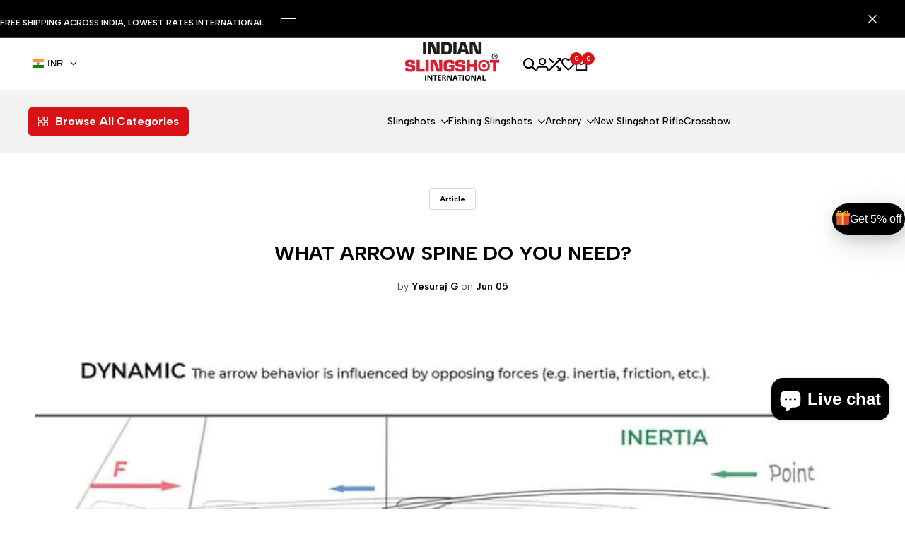

--- FILE ---
content_type: text/html; charset=utf-8
request_url: https://www.indianslingshot.com/blogs/news/what-arrow-spine-do-you-need
body_size: 69513
content:
<!doctype html><html class="no-js hdt-pr-img__effect-zoom hdt-badge__shape-round dir--ltr" lang="en" dir="ltr">
  <head><meta charset="utf-8">
    <meta http-equiv="X-UA-Compatible" content="IE=edge">
    <meta name="viewport" content="width=device-width,initial-scale=1">
    <meta name="theme-color" content="">
    <link rel="canonical" href="https://www.indianslingshot.com/blogs/news/what-arrow-spine-do-you-need"><link rel="icon" type="image/png" href="//www.indianslingshot.com/cdn/shop/files/indianslingshot_international_favicon.png?crop=center&height=32&v=1753944571&width=32">
      <link rel="apple-touch-icon" href="//www.indianslingshot.com/cdn/shop/files/indianslingshot_international_favicon.png?crop=center&height=48&v=1753944571&width=48"><link rel="preconnect" href="https://fonts.shopifycdn.com" crossorigin><link rel="preconnect" href="https://fonts.googleapis.com">
<link rel="preconnect" href="https://fonts.gstatic.com" crossorigin="">
<link href="https://fonts.googleapis.com/css2?family=Albert+Sans:ital,wght@0,100..900;1,100..900&amp;display=swap" rel="stylesheet"><title>
      WHAT ARROW SPINE DO YOU NEED?
 &ndash; INDIAN SLINGSHOT</title><meta name="description" content="What Arrow Spine Do You Need? Choosing the correct arrow spine is crucial for optimal performance in archery. Here’s a guide to help you select the right arrow spine based on your bow type and shooting style. Arrow Selection Charts Arrow length is measured from the throat of the nock to the end of the insert. If you us">
<!-- /snippets/social-meta-tags.liquid -->

<meta property="og:site_name" content="INDIAN SLINGSHOT">
<meta property="og:url" content="https://www.indianslingshot.com/blogs/news/what-arrow-spine-do-you-need">
<meta property="og:title" content="WHAT ARROW SPINE DO YOU NEED?">
<meta property="og:type" content="article">
<meta property="og:description" content="What Arrow Spine Do You Need? Choosing the correct arrow spine is crucial for optimal performance in archery. Here’s a guide to help you select the right arrow spine based on your bow type and shooting style. Arrow Selection Charts Arrow length is measured from the throat of the nock to the end of the insert. If you us"><meta property="og:image" content="http://www.indianslingshot.com/cdn/shop/articles/Right_Spine_Expained.jpg?v=1717577271">
  <meta property="og:image:secure_url" content="https://www.indianslingshot.com/cdn/shop/articles/Right_Spine_Expained.jpg?v=1717577271">
  <meta property="og:image:width" content="1024">
  <meta property="og:image:height" content="778"><meta name="twitter:site" content="@SlingshotIndian"><meta name="twitter:card" content="summary_large_image">
<meta name="twitter:title" content="WHAT ARROW SPINE DO YOU NEED?">
<meta name="twitter:description" content="What Arrow Spine Do You Need? Choosing the correct arrow spine is crucial for optimal performance in archery. Here’s a guide to help you select the right arrow spine based on your bow type and shooting style. Arrow Selection Charts Arrow length is measured from the throat of the nock to the end of the insert. If you us">
<script async crossorigin fetchpriority="high" src="/cdn/shopifycloud/importmap-polyfill/es-modules-shim.2.4.0.js"></script>
<script>
  window.themeHDN = {
    settings: {
      shopCurency: "INR",
      currencyFormat: "\u003cspan class=money\u003eRs. {{amount}}\u003c\/span\u003e",
      moneyFormat: "\u003cspan class=money\u003eRs. {{amount}}\u003c\/span\u003e",
      moneyWithCurrencyFormat: "\u003cspan class=money\u003eRs. {{amount}}\u003c\/span\u003e",
      pageType: `article`,
      actionAfterATC: `open_cart_drawer`,
      currencyCodeEnabled: true,
      autoCurrencies: false,
      currencyRound: false,
      revealInView: true
      , shopTimezone: "+0530"}
  };
  document.documentElement.className = document.documentElement.className.replace('no-js', 'js');if (themeHDN.settings.revealInView && matchMedia("motion")) {
    document.querySelector('html').classList.add('hdt-reveal-in-view')
  }
</script>
<script type="importmap">
  {
    "imports": {
      "@theme/libs": "//www.indianslingshot.com/cdn/shop/t/15/assets/libs.min.js?v=94278592681068290511753959900",
      "@theme/events": "//www.indianslingshot.com/cdn/shop/t/15/assets/events.js?v=100538140216376741181753959899",
      "@theme/global": "//www.indianslingshot.com/cdn/shop/t/15/assets/global.min.js?v=27580842485238559211753959899",
      "@theme/psw": "//www.indianslingshot.com/cdn/shop/t/15/assets/es-psw.min.js?v=56831319481966336101753959899",
      "@theme/dayjs": "//www.indianslingshot.com/cdn/shop/t/15/assets/day.min.js?v=105690777647603308301753959899"
    }
  }
</script>
<link rel="modulepreload" href="//www.indianslingshot.com/cdn/shop/t/15/assets/libs.min.js?v=94278592681068290511753959900">
<link rel="modulepreload" href="//www.indianslingshot.com/cdn/shop/t/15/assets/global.min.js?v=27580842485238559211753959899">
<script type="module" src="//www.indianslingshot.com/cdn/shop/t/15/assets/libs.min.js?v=94278592681068290511753959900" fetchpriority="high"></script>
<link rel="modulepreload" href="//www.indianslingshot.com/cdn/shop/t/15/assets/events.js?v=100538140216376741181753959899">
<link rel="modulepreload" href="//www.indianslingshot.com/cdn/shop/t/15/assets/es-psw.min.js?v=56831319481966336101753959899">
<style data-shopify>:root {
    --aspect-ratiocus1: 0.716;
    --scrollbar-w: 0px;
    /* Spacing */
    --spacing-0-2: 0.2rem; /* 2px */
    --spacing-0-4: 0.4rem; /* 4px */
    --spacing-0-6: 0.6rem; /* 6px */
    --spacing-0-8: 0.8rem; /* 8px */
    --spacing-1: 1rem; /* 10px */
    --spacing-1-2: 1.2rem; /* 12px */
    --spacing-1-4: 1.4rem; /* 14px */
    --spacing-1-6: 1.6rem; /* 16px */
    --spacing-1-8: 1.8rem; /* 18px */
    --spacing-2: 2rem; /* 20px */
    --spacing-2-2: 2.2rem; /* 22px */
    --spacing-2-4: 2.4rem; /* 24px */
    --spacing-2-6: 2.6rem; /* 26px */
    --spacing-2-8: 2.8rem; /* 28px */
    --spacing-3: 3rem; /* 30px */
    --spacing-3-2: 3.2rem; /* 32px */
    --spacing-3-4: 3.4rem; /* 34px */
    --spacing-3-6: 3.6rem; /* 36px */
    --spacing-3-8: 3.8rem; /* 38px */
    --spacing-4: 4rem; /* 40px */
    --spacing-4-2: 4.2rem; /* 42px */
    --spacing-4-4: 4.4rem; /* 44px */
    --spacing-4-8: 4.8rem; /* 48px */
    --spacing-5: 5rem; /* 50px */
    --spacing-5-6: 5.6rem; /* 56px */
    --spacing-6: 6rem; /* 60px */
    --spacing-6-4: 6.4rem; /* 64px */
    --spacing-7: 7rem; /* 70px */
    --spacing-7-2: 7.2rem; /* 72px */
    --spacing-8: 8rem; /* 80px */
    --spacing-9: 9rem; /* 90px */
    --spacing-10: 10rem; /* 100px */
    /* Colors */
    --color-base-background: 255 255 255;
    --color-base-text: 134 134 134;
    --color-focus: 213 58 61;
    --payment-terms-background-color: rgb(255 255 255);

    /* Product badge colors */
    --color-on-sale-badge-background: 252 87 50;
    --color-on-sale-badge-text: 255 255 255;
    --color-new-badge-background: 72 212 187;
    --color-new-badge-text: 255 255 255;
    --color-sold-out-badge-background: 242 242 242;
    --color-sold-out-badge-text: 0 0 0;
    --color-pre-order-badge-background: 85 166 83;
    --color-pre-order-badge-text: 255 255 255;
    --color-custom-badge-background: 131 183 53;
    --color-custom-badge-text: 255 255 255;

    /* Notices colors */
    --color-tooltip-background: 35 35 35;
    --color-tooltip-text: 255 255 255;
    --color-success-background: 232 240 233;
    --color-success-text: 66 132 69;
    --color-warning-background: 251 246 234;
    --color-warning-text: 224 178 82;
    --color-error-background: 253 224 228;
    --color-error-text: 235 0 27;--f_family_1: "Albert Sans",  serif;--f_family: var(--f_family_1);/* --bs-font-sans-serif: var(--f_family); */

    --font-body-family: var(--f_family);
    --font-body-weight: 400;
    --font-body-weight-bold: 700;

    --font-heading-family: var('Albert Sans', sans-serif);
    --font-heading-weight: 400;

    --font-body-line-height: 1.6;
    --font-body-spacing: 0.0em;
    --font-heading-scale: 1.0;
    --font-heading-line-height: 1.2;
    --font-heading-spacing: 0.0em;
    --button-line-height: 1.2;

    --h0-size: 5.0rem;
    --h1-size: 5.0rem;
    --h2-size: 4.0rem;
    --h3-size: 3.0rem;
    --h4-size: 2.0rem;
    --h5-size: 1.8rem;
    --h6-size: 1.6rem;

    --h0-size-mb: 2.8rem;
    --h1-size-mb: 2.8rem;
    --h2-size-mb: 2.5rem;
    --h3-size-mb: 2.0rem;
    --h4-size-mb: 2.0rem;
    --h5-size-mb: 1.6rem;
    --h6-size-mb: 1.5rem;

    /* Font sizes */
    --text-xs: 1.0rem;
    --text-sm: 1.2rem;
    --text-base: 1.4rem;
    --text-lg: 1.6rem;
    --text-xl: 1.8rem;
    --text-2xl: 2.0rem;
    --text-4xl: 2.2rem;
    --text-6xl: 2.4rem;
    --text-8xl: 2.6rem;
    --text-10xl: 2.8rem;
    --text-12xl: 3.0rem;
    /* Font Weight */
    --font-light: 300;
    --font-normal: 400;
    --font-medium: 500;
    --font-semibold: 600;
    --font-bold: 700;
    --font-extrabold: 800;
    --font-black: 900;
    --spacing-x: 15px;
    --spacing-y: 15px;

    --container-max-width: 144rem;
    --container-max-width-padding-lg: 154rem;
    --container-max-width-padding-md: 150rem;
    --container-width-margin: 0rem;
    --spacing-sections-desktop: 0px;
    --spacing-sections-mobile: 0px;

    /* Border Radius */
    --radius-2xs: 0.16666666666666666rem;
    --radius-xs: 0.25rem;
    --radius-sm: 0.5rem;
    --radius: 1.0rem;
    --radius-lg: 2.0rem;
    --radius-full: 9999px;
    --radius-button: 6.0rem;
    --radius-input: 0.3rem;
    --radius-product-card: 1.0rem;
    --radius-product-media: 1.0rem;
    --radius-collection-card: 1.0rem;
    --radius-blog-card: 1.0rem;

    --padding-block-input: var(--spacing-0-6);
    --padding-inline-input: var(--spacing-1);
    --height-input: var(--spacing-4-2);
    --thickness-btn: 0.1rem;

    --cursor-zoom-in-icon: url(//www.indianslingshot.com/cdn/shop/t/15/assets/cursor-zoom-in.svg?v=88807523373575012131753959899);
    --cursor-close-svg-url: url(//www.indianslingshot.com/cdn/shop/t/15/assets/cursor-close.svg?v=47636334999695629861753959899);

    /* RTL support */
      --value-logical-flip: 1;
      --value-origin-start: left;
      --value-origin-end: right;}

  /* Color schemes */
  [color-scheme="scheme-1"] {
      --color-background: 255 255 255;
      --gradient-background: #ffffff;
      --color-background2: 242 242 242;

      --color-foreground: 0 0 0;
      --color-foreground2: 84 84 84;
      --color-accent: 219 18 21;
      --color-secondary: 191 191 191;
      --color-tertiary: 128 128 128;

      --color-button: 0 0 0;
      --color-button-text: 255 255 255;
      --color-button-border: 0 0 0;
      --color-secondary-button: 255 255 255;
      --color-secondary-button-text: 0 0 0;

      --hdt-btn-secondary-color: 76 76 76;
      --hdt-btn-secondary-bg: 191 191 191;

      --hdt-btn-tertiary-color: 51 51 51;
      --hdt-btn-tertiary-bg: 128 128 128;
      --color-secondary-brightness: 255 255 255;
      --color-link: 0 0 0;
      --color-accent: 219 18 21;
      --color-line-border: 235 235 235;
      --color-overlay: 0 0 0;
      --payment-terms-background-color: rgb(255 255 255);
      /* Product colors */
      --color-pr-price: 0 0 0;
      --color-pr-sale-price: 219 18 21;
      --color-pr-text: 0 0 0;
      --color-pr-rating: ;
      /* Input colors */
      --color-input-primary: 255 255 255;
      --color-input-secondary: 144 144 144;
    }
  [color-scheme="scheme-2"] {
      --color-background: 255 255 255;
      --gradient-background: #ffffff;
      --color-background2: 255 255 255;

      --color-foreground: 0 0 0;
      --color-foreground2: 84 84 84;
      --color-accent: 219 18 21;
      --color-secondary: 64 64 64;
      --color-tertiary: 128 128 128;

      --color-button: 255 255 255;
      --color-button-text: 0 0 0;
      --color-button-border: 235 235 235;
      --color-secondary-button: 255 255 255;
      --color-secondary-button-text: 0 0 0;

      --hdt-btn-secondary-color: 217 217 217;
      --hdt-btn-secondary-bg: 64 64 64;

      --hdt-btn-tertiary-color: 230 230 230;
      --hdt-btn-tertiary-bg: 128 128 128;
      --color-secondary-brightness: 255 255 255;
      --color-link: 0 0 0;
      --color-accent: 219 18 21;
      --color-line-border: 236 236 236;
      --color-overlay: 0 0 0;
      --payment-terms-background-color: rgb(255 255 255);
      /* Product colors */
      --color-pr-price: 0 0 0;
      --color-pr-sale-price: 219 18 21;
      --color-pr-text: 0 0 0;
      --color-pr-rating: ;
      /* Input colors */
      --color-input-primary: 255 255 255;
      --color-input-secondary: 0 0 0;
    }
  [color-scheme="scheme-3"] {
      --color-background: 255 255 255;
      --gradient-background: #ffffff;
      --color-background2: 255 255 255;

      --color-foreground: 0 0 0;
      --color-foreground2: 0 0 0;
      --color-accent: 219 18 21;
      --color-secondary: 64 64 64;
      --color-tertiary: 128 128 128;

      --color-button: 242 242 242;
      --color-button-text: 0 0 0;
      --color-button-border: 242 242 242;
      --color-secondary-button: 255 255 255;
      --color-secondary-button-text: 0 0 0;

      --hdt-btn-secondary-color: 217 217 217;
      --hdt-btn-secondary-bg: 64 64 64;

      --hdt-btn-tertiary-color: 230 230 230;
      --hdt-btn-tertiary-bg: 128 128 128;
      --color-secondary-brightness: 255 255 255;
      --color-link: 0 0 0;
      --color-accent: 219 18 21;
      --color-line-border: 238 238 238;
      --color-overlay: 0 0 0;
      --payment-terms-background-color: rgb(255 255 255);
      /* Product colors */
      --color-pr-price: 0 0 0;
      --color-pr-sale-price: 219 18 21;
      --color-pr-text: 0 0 0;
      --color-pr-rating: ;
      /* Input colors */
      --color-input-primary: 255 255 255;
      --color-input-secondary: 0 0 0;
    }
  [color-scheme="scheme-4"] {
      --color-background: 245 245 245;
      --gradient-background: #f5f5f5;
      --color-background2: 255 255 255;

      --color-foreground: 0 0 0;
      --color-foreground2: 84 84 84;
      --color-accent: 219 18 21;
      --color-secondary: 191 191 191;
      --color-tertiary: 128 128 128;

      --color-button: 0 0 0;
      --color-button-text: 255 255 255;
      --color-button-border: 0 0 0;
      --color-secondary-button: 245 245 245;
      --color-secondary-button-text: 0 0 0;

      --hdt-btn-secondary-color: 76 76 76;
      --hdt-btn-secondary-bg: 191 191 191;

      --hdt-btn-tertiary-color: 51 51 51;
      --hdt-btn-tertiary-bg: 128 128 128;
      --color-secondary-brightness: 255 255 255;
      --color-link: 0 0 0;
      --color-accent: 219 18 21;
      --color-line-border: 235 235 235;
      --color-overlay: 0 0 0;
      --payment-terms-background-color: rgb(245 245 245);
      /* Product colors */
      --color-pr-price: 0 0 0;
      --color-pr-sale-price: 219 18 21;
      --color-pr-text: 0 0 0;
      --color-pr-rating: ;
      /* Input colors */
      --color-input-primary: 255 255 255;
      --color-input-secondary: 144 144 144;
    }
  [color-scheme="scheme-5"] {
      --color-background: 251 247 240;
      --gradient-background: #fbf7f0;
      --color-background2: 251 247 240;

      --color-foreground: 0 0 0;
      --color-foreground2: 69 83 94;
      --color-accent: 219 18 21;
      --color-secondary: 191 191 191;
      --color-tertiary: 128 128 128;

      --color-button: 0 0 0;
      --color-button-text: 255 255 255;
      --color-button-border: 0 0 0;
      --color-secondary-button: 251 247 240;
      --color-secondary-button-text: 0 0 0;

      --hdt-btn-secondary-color: 76 76 76;
      --hdt-btn-secondary-bg: 191 191 191;

      --hdt-btn-tertiary-color: 51 51 51;
      --hdt-btn-tertiary-bg: 128 128 128;
      --color-secondary-brightness: 255 255 255;
      --color-link: 0 0 0;
      --color-accent: 219 18 21;
      --color-line-border: 0 0 0;
      --color-overlay: 0 0 0;
      --payment-terms-background-color: rgb(251 247 240);
      /* Product colors */
      --color-pr-price: 0 0 0;
      --color-pr-sale-price: 219 18 21;
      --color-pr-text: 0 0 0;
      --color-pr-rating: ;
      /* Input colors */
      --color-input-primary: 255 255 255;
      --color-input-secondary: 104 104 104;
    }
  [color-scheme="scheme-67a7ca9f-3333-4245-b79f-2e9849d7e615"] {
      --color-background: 0 0 0;
      --gradient-background: #000000;
      --color-background2: 68 68 68;

      --color-foreground: 255 255 255;
      --color-foreground2: 231 231 231;
      --color-accent: 219 18 21;
      --color-secondary: 64 64 64;
      --color-tertiary: 128 128 128;

      --color-button: 255 255 255;
      --color-button-text: 0 0 0;
      --color-button-border: 255 255 255;
      --color-secondary-button: 0 0 0;
      --color-secondary-button-text: 255 255 255;

      --hdt-btn-secondary-color: 217 217 217;
      --hdt-btn-secondary-bg: 64 64 64;

      --hdt-btn-tertiary-color: 230 230 230;
      --hdt-btn-tertiary-bg: 128 128 128;
      --color-secondary-brightness: 0 0 0;
      --color-link: 255 255 255;
      --color-accent: 219 18 21;
      --color-line-border: 68 68 68;
      --color-overlay: 0 0 0;
      --payment-terms-background-color: rgb(0 0 0);
      /* Product colors */
      --color-pr-price: 255 255 255;
      --color-pr-sale-price: 219 18 21;
      --color-pr-text: 255 255 255;
      --color-pr-rating: ;
      /* Input colors */
      --color-input-primary: 255 255 255;
      --color-input-secondary: 144 144 144;
    }
  [color-scheme="scheme-4f7d5921-8567-40ac-8211-ef87792674d6"] {
      --color-background: 252 255 178;
      --gradient-background: #fcffb2;
      --color-background2: 255 255 255;

      --color-foreground: 0 0 0;
      --color-foreground2: 84 84 84;
      --color-accent: 219 18 21;
      --color-secondary: 191 191 191;
      --color-tertiary: 128 128 128;

      --color-button: 0 0 0;
      --color-button-text: 255 255 255;
      --color-button-border: 0 0 0;
      --color-secondary-button: 252 255 178;
      --color-secondary-button-text: 0 0 0;

      --hdt-btn-secondary-color: 76 76 76;
      --hdt-btn-secondary-bg: 191 191 191;

      --hdt-btn-tertiary-color: 51 51 51;
      --hdt-btn-tertiary-bg: 128 128 128;
      --color-secondary-brightness: 255 255 255;
      --color-link: 0 0 0;
      --color-accent: 219 18 21;
      --color-line-border: 238 238 238;
      --color-overlay: 255 255 255;
      --payment-terms-background-color: rgb(252 255 178);
      /* Product colors */
      --color-pr-price: 0 0 0;
      --color-pr-sale-price: 219 18 21;
      --color-pr-text: 0 0 0;
      --color-pr-rating: ;
      /* Input colors */
      --color-input-primary: 255 255 255;
      --color-input-secondary: 144 144 144;
    }
  [color-scheme="scheme-4f7d5921-8567-40ac-8211-ef87792674d3"] {
      --color-background: 255 255 255;
      --gradient-background: #ffffff;
      --color-background2: 242 242 242;

      --color-foreground: 0 0 0;
      --color-foreground2: 255 255 255;
      --color-accent: 219 18 21;
      --color-secondary: 191 191 191;
      --color-tertiary: 128 128 128;

      --color-button: 219 18 21;
      --color-button-text: 255 255 255;
      --color-button-border: 219 18 21;
      --color-secondary-button: 255 255 255;
      --color-secondary-button-text: 0 0 0;

      --hdt-btn-secondary-color: 76 76 76;
      --hdt-btn-secondary-bg: 191 191 191;

      --hdt-btn-tertiary-color: 51 51 51;
      --hdt-btn-tertiary-bg: 128 128 128;
      --color-secondary-brightness: 255 255 255;
      --color-link: 0 0 0;
      --color-accent: 219 18 21;
      --color-line-border: 235 235 235;
      --color-overlay: 0 0 0;
      --payment-terms-background-color: rgb(255 255 255);
      /* Product colors */
      --color-pr-price: 0 0 0;
      --color-pr-sale-price: 219 18 21;
      --color-pr-text: 0 0 0;
      --color-pr-rating: ;
      /* Input colors */
      --color-input-primary: 255 255 255;
      --color-input-secondary: 144 144 144;
    }
  [color-scheme="scheme-832b9f3c-b544-4f4a-aa29-348449ad656f"] {
      --color-background: 247 247 247;
      --gradient-background: #f7f7f7;
      --color-background2: 247 247 247;

      --color-foreground: 0 0 0;
      --color-foreground2: 84 84 84;
      --color-accent: 219 18 21;
      --color-secondary: 191 191 191;
      --color-tertiary: 128 128 128;

      --color-button: 0 0 0;
      --color-button-text: 255 255 255;
      --color-button-border: 0 0 0;
      --color-secondary-button: 247 247 247;
      --color-secondary-button-text: 0 0 0;

      --hdt-btn-secondary-color: 76 76 76;
      --hdt-btn-secondary-bg: 191 191 191;

      --hdt-btn-tertiary-color: 51 51 51;
      --hdt-btn-tertiary-bg: 128 128 128;
      --color-secondary-brightness: 255 255 255;
      --color-link: 0 0 0;
      --color-accent: 219 18 21;
      --color-line-border: 235 235 235;
      --color-overlay: 0 0 0;
      --payment-terms-background-color: rgb(247 247 247);
      /* Product colors */
      --color-pr-price: 0 0 0;
      --color-pr-sale-price: 219 18 21;
      --color-pr-text: 0 0 0;
      --color-pr-rating: ;
      /* Input colors */
      --color-input-primary: 255 255 255;
      --color-input-secondary: 144 144 144;
    }
  [color-scheme="scheme-59db6a8f-6ab3-4e65-ac8e-f72a03e8b792"] {
      --color-background: 246 246 246;
      --gradient-background: #f6f6f6;
      --color-background2: 242 242 242;

      --color-foreground: 0 0 0;
      --color-foreground2: 84 84 84;
      --color-accent: 219 18 21;
      --color-secondary: 191 191 191;
      --color-tertiary: 128 128 128;

      --color-button: 0 0 0;
      --color-button-text: 255 255 255;
      --color-button-border: 0 0 0;
      --color-secondary-button: 246 246 246;
      --color-secondary-button-text: 0 0 0;

      --hdt-btn-secondary-color: 76 76 76;
      --hdt-btn-secondary-bg: 191 191 191;

      --hdt-btn-tertiary-color: 51 51 51;
      --hdt-btn-tertiary-bg: 128 128 128;
      --color-secondary-brightness: 255 255 255;
      --color-link: 0 0 0;
      --color-accent: 219 18 21;
      --color-line-border: 235 235 235;
      --color-overlay: 0 0 0;
      --payment-terms-background-color: rgb(246 246 246);
      /* Product colors */
      --color-pr-price: 0 0 0;
      --color-pr-sale-price: 219 18 21;
      --color-pr-text: 0 0 0;
      --color-pr-rating: ;
      /* Input colors */
      --color-input-primary: 255 255 255;
      --color-input-secondary: 144 144 144;
    }
  [color-scheme="scheme-dd331dd6-f306-4f92-8ed5-f20ce6e8ec5f"] {
      --color-background: 255 255 255;
      --gradient-background: #ffffff;
      --color-background2: 242 242 242;

      --color-foreground: 255 255 255;
      --color-foreground2: 255 255 255;
      --color-accent: 219 18 21;
      --color-secondary: 191 191 191;
      --color-tertiary: 128 128 128;

      --color-button: 219 18 21;
      --color-button-text: 255 255 255;
      --color-button-border: 219 18 21;
      --color-secondary-button: 255 255 255;
      --color-secondary-button-text: 0 0 0;

      --hdt-btn-secondary-color: 76 76 76;
      --hdt-btn-secondary-bg: 191 191 191;

      --hdt-btn-tertiary-color: 51 51 51;
      --hdt-btn-tertiary-bg: 128 128 128;
      --color-secondary-brightness: 255 255 255;
      --color-link: 0 0 0;
      --color-accent: 219 18 21;
      --color-line-border: 235 235 235;
      --color-overlay: 0 0 0;
      --payment-terms-background-color: rgb(255 255 255);
      /* Product colors */
      --color-pr-price: 0 0 0;
      --color-pr-sale-price: 219 18 21;
      --color-pr-text: 0 0 0;
      --color-pr-rating: ;
      /* Input colors */
      --color-input-primary: 255 255 255;
      --color-input-secondary: 144 144 144;
    }
  [color-scheme="scheme-61fb765a-5a26-41ca-a229-ba81978aebe4"] {
      --color-background: 234 247 249;
      --gradient-background: #eaf7f9;
      --color-background2: 234 247 249;

      --color-foreground: 0 0 0;
      --color-foreground2: 84 84 84;
      --color-accent: 219 18 21;
      --color-secondary: 191 191 191;
      --color-tertiary: 128 128 128;

      --color-button: 0 0 0;
      --color-button-text: 255 255 255;
      --color-button-border: 0 0 0;
      --color-secondary-button: 234 247 249;
      --color-secondary-button-text: 0 0 0;

      --hdt-btn-secondary-color: 76 76 76;
      --hdt-btn-secondary-bg: 191 191 191;

      --hdt-btn-tertiary-color: 51 51 51;
      --hdt-btn-tertiary-bg: 128 128 128;
      --color-secondary-brightness: 255 255 255;
      --color-link: 0 0 0;
      --color-accent: 219 18 21;
      --color-line-border: 235 235 235;
      --color-overlay: 0 0 0;
      --payment-terms-background-color: rgb(234 247 249);
      /* Product colors */
      --color-pr-price: 0 0 0;
      --color-pr-sale-price: 219 18 21;
      --color-pr-text: 0 0 0;
      --color-pr-rating: ;
      /* Input colors */
      --color-input-primary: 255 255 255;
      --color-input-secondary: 144 144 144;
    }
  [color-scheme="scheme-83db2805-4ee8-4a6d-b622-987bc3c5720f"] {
      --color-background: 245 246 240;
      --gradient-background: #f5f6f0;
      --color-background2: 242 242 242;

      --color-foreground: 0 0 0;
      --color-foreground2: 84 84 84;
      --color-accent: 219 18 21;
      --color-secondary: 191 191 191;
      --color-tertiary: 128 128 128;

      --color-button: 0 0 0;
      --color-button-text: 255 255 255;
      --color-button-border: 0 0 0;
      --color-secondary-button: 245 246 240;
      --color-secondary-button-text: 0 0 0;

      --hdt-btn-secondary-color: 76 76 76;
      --hdt-btn-secondary-bg: 191 191 191;

      --hdt-btn-tertiary-color: 51 51 51;
      --hdt-btn-tertiary-bg: 128 128 128;
      --color-secondary-brightness: 255 255 255;
      --color-link: 0 0 0;
      --color-accent: 219 18 21;
      --color-line-border: 235 235 235;
      --color-overlay: 0 0 0;
      --payment-terms-background-color: rgb(245 246 240);
      /* Product colors */
      --color-pr-price: 0 0 0;
      --color-pr-sale-price: 219 18 21;
      --color-pr-text: 0 0 0;
      --color-pr-rating: ;
      /* Input colors */
      --color-input-primary: 255 255 255;
      --color-input-secondary: 144 144 144;
    }
  

  @media screen and (min-width: 768px) {
    :root {
    /* Font sizes */
    --text-xs: 1.0rem;
    --text-sm: 1.2rem;
    --text-base: 1.4rem;
    --text-lg: 1.6rem;
    --text-xl: 1.8rem;
    --text-2xl: 2.0rem;
    --text-4xl: 2.2rem;
    --text-6xl: 2.4rem;
    --text-8xl: 2.6rem;
    --text-10xl: 2.8rem;
    --text-12xl: 3.0rem;
    --spacing-x: 30px;
    --spacing-y: 30px;
    }
  }
  .hdt-btn--size-custom-1 {
    --padding-button: 5px 16px; --height-button: 44px; --font-size-button: 14px;--min-width-btn: 100px; --min-width-btn-dt: 100px;
  }
</style>

<link href="//www.indianslingshot.com/cdn/shop/t/15/assets/base.css?v=62126183988234242391753959899" rel="stylesheet" type="text/css" media="all" />

<link href="//www.indianslingshot.com/cdn/shop/t/15/assets/theme.css?v=21023793322802638751753959900" rel="stylesheet" type="text/css" media="all" /><link href="//www.indianslingshot.com/cdn/shop/t/15/assets/hdt-product-card.scss.css?v=132082744539563901601753959900" rel="stylesheet" type="text/css" media="all" /><script>window.performance && window.performance.mark && window.performance.mark('shopify.content_for_header.start');</script><meta name="google-site-verification" content="jek-1VR3Y6G20GAHrYm3-_J3jZpM52o_2t1W3vQVgaM">
<meta name="google-site-verification" content="DAZv5_zqQfdhl30KGz7tdkTjdH_uSMDab8c3bTsjTSc">
<meta name="google-site-verification" content="awVCeeQ5GrMO-EbZIV7f2NApOootAOVTzswqArWrLYk">
<meta name="google-site-verification" content="WPmFjBJOWqTzmuUDT8-zfQHSWwI86bERVK_XtzRyI3k">
<meta name="google-site-verification" content="rDBbES7smn1KTG8uMp8ZyFFbEoC55whlvyG7U5hBxfQ">
<meta id="shopify-digital-wallet" name="shopify-digital-wallet" content="/62608834817/digital_wallets/dialog">
<meta id="in-context-paypal-metadata" data-shop-id="62608834817" data-venmo-supported="false" data-environment="production" data-locale="en_US" data-paypal-v4="true" data-currency="INR">
<link rel="alternate" type="application/atom+xml" title="Feed" href="/blogs/news.atom" />
<script async="async" src="/checkouts/internal/preloads.js?locale=en-IN"></script>
<script id="shopify-features" type="application/json">{"accessToken":"45c6eebb369d345b389802f88b4e4607","betas":["rich-media-storefront-analytics"],"domain":"www.indianslingshot.com","predictiveSearch":true,"shopId":62608834817,"locale":"en"}</script>
<script>var Shopify = Shopify || {};
Shopify.shop = "sancta-maria-epl.myshopify.com";
Shopify.locale = "en";
Shopify.currency = {"active":"INR","rate":"1.0"};
Shopify.country = "IN";
Shopify.theme = {"name":"indianslingshot-ecomus-v2-0-2-1-official-live","id":152817762561,"schema_name":"Ecomus","schema_version":"2.0.2.1","theme_store_id":null,"role":"main"};
Shopify.theme.handle = "null";
Shopify.theme.style = {"id":null,"handle":null};
Shopify.cdnHost = "www.indianslingshot.com/cdn";
Shopify.routes = Shopify.routes || {};
Shopify.routes.root = "/";</script>
<script type="module">!function(o){(o.Shopify=o.Shopify||{}).modules=!0}(window);</script>
<script>!function(o){function n(){var o=[];function n(){o.push(Array.prototype.slice.apply(arguments))}return n.q=o,n}var t=o.Shopify=o.Shopify||{};t.loadFeatures=n(),t.autoloadFeatures=n()}(window);</script>
<script id="shop-js-analytics" type="application/json">{"pageType":"article"}</script>
<script defer="defer" async type="module" src="//www.indianslingshot.com/cdn/shopifycloud/shop-js/modules/v2/client.init-shop-cart-sync_BdyHc3Nr.en.esm.js"></script>
<script defer="defer" async type="module" src="//www.indianslingshot.com/cdn/shopifycloud/shop-js/modules/v2/chunk.common_Daul8nwZ.esm.js"></script>
<script type="module">
  await import("//www.indianslingshot.com/cdn/shopifycloud/shop-js/modules/v2/client.init-shop-cart-sync_BdyHc3Nr.en.esm.js");
await import("//www.indianslingshot.com/cdn/shopifycloud/shop-js/modules/v2/chunk.common_Daul8nwZ.esm.js");

  window.Shopify.SignInWithShop?.initShopCartSync?.({"fedCMEnabled":true,"windoidEnabled":true});

</script>
<script>(function() {
  var isLoaded = false;
  function asyncLoad() {
    if (isLoaded) return;
    isLoaded = true;
    var urls = ["https:\/\/pvc-app.herokuapp.com\/get_script\/5e491f00530b11edaf611e0ff6d75c2f.js?shop=sancta-maria-epl.myshopify.com","https:\/\/app.importify.net\/dashboard\/js\/shopify.js?shop=sancta-maria-epl.myshopify.com","https:\/\/ecommplugins-scripts.trustpilot.com\/v2.1\/js\/header.min.js?settings=eyJrZXkiOiJEY2h2MWx0ZmwxZ1ZQVm9IIiwicyI6InNrdSJ9\u0026v=2.5\u0026shop=sancta-maria-epl.myshopify.com","https:\/\/ecommplugins-scripts.trustpilot.com\/v2.1\/js\/success.min.js?settings=eyJrZXkiOiJEY2h2MWx0ZmwxZ1ZQVm9IIiwicyI6InNrdSIsInQiOlsib3JkZXJzL2Z1bGZpbGxlZCJdLCJ2IjoiIiwiYSI6IiJ9\u0026shop=sancta-maria-epl.myshopify.com","https:\/\/ecommplugins-trustboxsettings.trustpilot.com\/sancta-maria-epl.myshopify.com.js?settings=1741664925945\u0026shop=sancta-maria-epl.myshopify.com","\/\/cdn.shopify.com\/proxy\/aca39198478fefcdeed5ed5fd541d19de970b3ce9cf86b9d8532b6c98da4196c\/spfy-pxl.archive-digger.com\/assets\/script_tag.js?shopId=sancta-maria-epl.myshopify.com\u0026taboolaId=1584699\u0026espd=true\u0026ecav=true\u0026eh=true\u0026ess=true\u0026ep=true\u0026eatc=true\u0026eprv=true\u0026ecv=true\u0026epv=true\u0026esc=true\u0026shop=sancta-maria-epl.myshopify.com\u0026sp-cache-control=cHVibGljLCBtYXgtYWdlPTkwMA","https:\/\/sr-cdn.shiprocket.in\/sr-promise\/static\/uc.js?channel_id=4\u0026sr_company_id=2335305\u0026shop=sancta-maria-epl.myshopify.com","https:\/\/sr-cdn.shiprocket.in\/sr-promise\/static\/uc.js?channel_id=4\u0026sr_company_id=2395431\u0026shop=sancta-maria-epl.myshopify.com"];
    for (var i = 0; i < urls.length; i++) {
      var s = document.createElement('script');
      s.type = 'text/javascript';
      s.async = true;
      s.src = urls[i];
      var x = document.getElementsByTagName('script')[0];
      x.parentNode.insertBefore(s, x);
    }
  };
  if(window.attachEvent) {
    window.attachEvent('onload', asyncLoad);
  } else {
    window.addEventListener('load', asyncLoad, false);
  }
})();</script>
<script id="__st">var __st={"a":62608834817,"offset":19800,"reqid":"a24c0bda-45a8-4e5d-a9e4-77879d1eadc8-1769008336","pageurl":"www.indianslingshot.com\/blogs\/news\/what-arrow-spine-do-you-need","s":"articles-591236923649","u":"97223a23aee0","p":"article","rtyp":"article","rid":591236923649};</script>
<script>window.ShopifyPaypalV4VisibilityTracking = true;</script>
<script id="form-persister">!function(){'use strict';const t='contact',e='new_comment',n=[[t,t],['blogs',e],['comments',e],[t,'customer']],o='password',r='form_key',c=['recaptcha-v3-token','g-recaptcha-response','h-captcha-response',o],s=()=>{try{return window.sessionStorage}catch{return}},i='__shopify_v',u=t=>t.elements[r],a=function(){const t=[...n].map((([t,e])=>`form[action*='/${t}']:not([data-nocaptcha='true']) input[name='form_type'][value='${e}']`)).join(',');var e;return e=t,()=>e?[...document.querySelectorAll(e)].map((t=>t.form)):[]}();function m(t){const e=u(t);a().includes(t)&&(!e||!e.value)&&function(t){try{if(!s())return;!function(t){const e=s();if(!e)return;const n=u(t);if(!n)return;const o=n.value;o&&e.removeItem(o)}(t);const e=Array.from(Array(32),(()=>Math.random().toString(36)[2])).join('');!function(t,e){u(t)||t.append(Object.assign(document.createElement('input'),{type:'hidden',name:r})),t.elements[r].value=e}(t,e),function(t,e){const n=s();if(!n)return;const r=[...t.querySelectorAll(`input[type='${o}']`)].map((({name:t})=>t)),u=[...c,...r],a={};for(const[o,c]of new FormData(t).entries())u.includes(o)||(a[o]=c);n.setItem(e,JSON.stringify({[i]:1,action:t.action,data:a}))}(t,e)}catch(e){console.error('failed to persist form',e)}}(t)}const f=t=>{if('true'===t.dataset.persistBound)return;const e=function(t,e){const n=function(t){return'function'==typeof t.submit?t.submit:HTMLFormElement.prototype.submit}(t).bind(t);return function(){let t;return()=>{t||(t=!0,(()=>{try{e(),n()}catch(t){(t=>{console.error('form submit failed',t)})(t)}})(),setTimeout((()=>t=!1),250))}}()}(t,(()=>{m(t)}));!function(t,e){if('function'==typeof t.submit&&'function'==typeof e)try{t.submit=e}catch{}}(t,e),t.addEventListener('submit',(t=>{t.preventDefault(),e()})),t.dataset.persistBound='true'};!function(){function t(t){const e=(t=>{const e=t.target;return e instanceof HTMLFormElement?e:e&&e.form})(t);e&&m(e)}document.addEventListener('submit',t),document.addEventListener('DOMContentLoaded',(()=>{const e=a();for(const t of e)f(t);var n;n=document.body,new window.MutationObserver((t=>{for(const e of t)if('childList'===e.type&&e.addedNodes.length)for(const t of e.addedNodes)1===t.nodeType&&'FORM'===t.tagName&&a().includes(t)&&f(t)})).observe(n,{childList:!0,subtree:!0,attributes:!1}),document.removeEventListener('submit',t)}))}()}();</script>
<script integrity="sha256-4kQ18oKyAcykRKYeNunJcIwy7WH5gtpwJnB7kiuLZ1E=" data-source-attribution="shopify.loadfeatures" defer="defer" src="//www.indianslingshot.com/cdn/shopifycloud/storefront/assets/storefront/load_feature-a0a9edcb.js" crossorigin="anonymous"></script>
<script data-source-attribution="shopify.dynamic_checkout.dynamic.init">var Shopify=Shopify||{};Shopify.PaymentButton=Shopify.PaymentButton||{isStorefrontPortableWallets:!0,init:function(){window.Shopify.PaymentButton.init=function(){};var t=document.createElement("script");t.src="https://www.indianslingshot.com/cdn/shopifycloud/portable-wallets/latest/portable-wallets.en.js",t.type="module",document.head.appendChild(t)}};
</script>
<script data-source-attribution="shopify.dynamic_checkout.buyer_consent">
  function portableWalletsHideBuyerConsent(e){var t=document.getElementById("shopify-buyer-consent"),n=document.getElementById("shopify-subscription-policy-button");t&&n&&(t.classList.add("hidden"),t.setAttribute("aria-hidden","true"),n.removeEventListener("click",e))}function portableWalletsShowBuyerConsent(e){var t=document.getElementById("shopify-buyer-consent"),n=document.getElementById("shopify-subscription-policy-button");t&&n&&(t.classList.remove("hidden"),t.removeAttribute("aria-hidden"),n.addEventListener("click",e))}window.Shopify?.PaymentButton&&(window.Shopify.PaymentButton.hideBuyerConsent=portableWalletsHideBuyerConsent,window.Shopify.PaymentButton.showBuyerConsent=portableWalletsShowBuyerConsent);
</script>
<script data-source-attribution="shopify.dynamic_checkout.cart.bootstrap">document.addEventListener("DOMContentLoaded",(function(){function t(){return document.querySelector("shopify-accelerated-checkout-cart, shopify-accelerated-checkout")}if(t())Shopify.PaymentButton.init();else{new MutationObserver((function(e,n){t()&&(Shopify.PaymentButton.init(),n.disconnect())})).observe(document.body,{childList:!0,subtree:!0})}}));
</script>

<script>window.performance && window.performance.mark && window.performance.mark('shopify.content_for_header.end');</script>
<!-- BEGIN app block: shopify://apps/stockify/blocks/app-embed/fe0b1a15-c32f-430a-818f-cf2a8929e650 --><meta name="stockify-picker" content="https://cdn.shopify.com/extensions/c694c652-d8ab-41bb-9a3e-6e6f39500e2a/stockify-28/assets/picker.js">
<script>
    window.Stockify = window.Stockify || {};
    (function () {
        this.locales = {
            "preorder": "Pre-order",
            "coming_soon": "Coming Soon",
            "add_to_cart": "Add to cart",
            "on_sale": "Sale",
            "sold_out": "Sold out",
            "unavailable": "Unavailable",
            "unlimited": "Unlimited",
            "one_time_purchase": "One-time purchase",
            "coming_soon_countdown": "Launching in",
            "preorder_ending_countdown": "Pre-order ends in",
            "option_ending_countdown": "Option ends in",
            "pre_order_price": "Pre-order price",
            "final_price": "Final price",
        };
        this.cartPlans = {};
        this.settings = {"preset":"dawn","priceSelectors":".price","priceRegularSelectors":".price__regular .price-item--regular,.price__sale .price-item--sale","compareAtPriceSelectors":".price__sale .price-item--regular","priceBadgeSelectors":".price .badge","atcBtnSelectors":"input[name='checkout'],input[value='Checkout'],button[name='checkout'],[href$='checkout'],button[value='Checkout'],input[name='goto_pp'],button[name='goto_pp'],input[name='goto_gc'],button[name='goto_gc']","checkoutBtnSelectors":"form[action*=\"/cart/add\"] button[name=\"add\"][type=\"submit\"]"};
        this.settings.baseUrl = '/';
        this.updateBeforeCheckout = true;
        this.presets = {"BUTTON":[{"id":"HD0VG","typo":{"font-size":"13px","font-style":"","font-weight":"","line-height":"20px","letter-spacing":"","text-transform":"","text-decoration":""},"title":"Primary","border":{"color":"","style":"","radius":{"topLeft":"6px","topRight":"6px","bottomLeft":"6px","bottomRight":"6px"},"widths":{"top":"0px","left":"0px","right":"0px","bottom":"0px"},"overflow":""},"iconColor":"#ffffff","isDefault":true,"textColor":"#FFFFFF","border_hover":{"color":"","style":"","radius":{"topLeft":"6px","topRight":"6px","bottomLeft":"6px","bottomRight":"6px"},"widths":{"top":"0px","left":"0px","right":"0px","bottom":"0px"},"overflow":""},"button_padding":{"top":"6px","left":"12px","right":"12px","bottom":"6px"},"backgroundColor":"#303030","iconColor_hover":"#ffffff","textColor_hover":"#ffffff","backgroundColor_hover":"#303030"},{"id":"fkE8V","typo":{"font-size":"13px","font-style":"","font-weight":"","line-height":"20px","letter-spacing":"","text-transform":"","text-decoration":""},"title":"Secondary","border":{"color":"","style":"","radius":{"topLeft":"6px","topRight":"6px","bottomLeft":"6px","bottomRight":"6px"},"widths":{"top":"0px","left":"0px","right":"0px","bottom":"0px"},"overflow":""},"iconColor":"#303030","textColor":"#303030","border_hover":{"color":"","style":"","radius":{"topLeft":"6px","topRight":"6px","bottomLeft":"6px","bottomRight":"6px"},"widths":{"top":"0px","left":"0px","right":"0px","bottom":"0px"},"overflow":""},"button_padding":{"top":"6px","left":"12px","right":"12px","bottom":"6px"},"backgroundColor":"#E3E3E3","iconColor_hover":"#303030","textColor_hover":"#303030","backgroundColor_hover":"#E3E3E3"},{"id":"Tmz1Z","typo":{"font-size":"13px","font-style":"","font-weight":"","line-height":"20px","letter-spacing":"","text-transform":"","text-decoration":""},"title":"Accent","border":{"color":"","style":"","radius":{"topLeft":"6px","topRight":"6px","bottomLeft":"6px","bottomRight":"6px"},"widths":{"top":"0px","left":"0px","right":"0px","bottom":"0px"},"overflow":""},"iconColor":"#ffffff","textColor":"#FFFFFF","border_hover":{"color":"","style":"","radius":{"topLeft":"6px","topRight":"6px","bottomLeft":"6px","bottomRight":"6px"},"widths":{"top":"0px","left":"0px","right":"0px","bottom":"0px"},"overflow":""},"button_padding":{"top":"6px","left":"12px","right":"12px","bottom":"6px"},"backgroundColor":"#29845A","iconColor_hover":"#ffffff","textColor_hover":"#ffffff","backgroundColor_hover":"#29845A"},{"id":"AY8OJ","typo":{"font-size":"13px","font-style":"","font-weight":"","line-height":"20px","letter-spacing":"","text-transform":"","text-decoration":""},"title":"Warning","border":{"color":"","style":"","radius":{"topLeft":"6px","topRight":"6px","bottomLeft":"6px","bottomRight":"6px"},"widths":{"top":"0px","left":"0px","right":"0px","bottom":"0px"},"overflow":""},"iconColor":"#ffffff","textColor":"#FFFFFF","border_hover":{"color":"","style":"","radius":{"topLeft":"6px","topRight":"6px","bottomLeft":"6px","bottomRight":"6px"},"widths":{"top":"0px","left":"0px","right":"0px","bottom":"0px"},"overflow":""},"button_padding":{"top":"6px","left":"12px","right":"12px","bottom":"6px"},"backgroundColor":"#E51C00","iconColor_hover":"#ffffff","textColor_hover":"#ffffff","backgroundColor_hover":"#E51C00"},{"id":"YvjQk","typo":{"font-size":"13px","font-style":"","font-weight":"","line-height":"20px","letter-spacing":"","text-transform":"","text-decoration":""},"title":"Round","border":{"color":"#E3E3E3","style":"solid","radius":{"topLeft":"1000px","topRight":"1000px","bottomLeft":"1000px","bottomRight":"1000px"},"widths":{"top":"1px","left":"1px","right":"1px","bottom":"1px"},"overflow":""},"iconColor":"#303030","textColor":"#303030","border_hover":{"color":"#e3e3e3","style":"solid","radius":{"topLeft":"1000px","topRight":"1000px","bottomLeft":"1000px","bottomRight":"1000px"},"widths":{"top":"1px","left":"1px","right":"1px","bottom":"1px"},"overflow":""},"button_padding":{"top":"6px","left":"16px","right":"16px","bottom":"6px"},"backgroundColor":"#FFFFFF","iconColor_hover":"#303030","textColor_hover":"#303030","backgroundColor_hover":"#ffffff"},{"id":"InLnT","typo":{"font-size":"13px","font-style":"","font-weight":"","line-height":"20px","letter-spacing":"","text-transform":"","text-decoration":""},"title":"Default","border":{"color":"","style":"","radius":{"topLeft":"0px","topRight":"0px","bottomLeft":"0px","bottomRight":"0px"},"widths":{"top":"0px","left":"0px","right":"0px","bottom":"0px"},"overflow":""},"iconColor":"#FFFFFF","textColor":"#FFFFFF","border_hover":{"color":"","style":"","radius":{"topLeft":"0px","topRight":"0px","bottomLeft":"0px","bottomRight":"0px"},"widths":{"top":"0px","left":"0px","right":"0px","bottom":"0px"},"overflow":""},"button_padding":{"top":"6px","left":"12px","right":"12px","bottom":"6px"},"backgroundColor":"#303030","iconColor_hover":"#FFFFFF","textColor_hover":"#FFFFFF","backgroundColor_hover":"#303030"}],"COUNTDOWN":[{"id":"Xv2eO","gap":"8px","title":"Default","border":{"color":"#e3e3e3","style":"solid","radius":{"topLeft":"6px","topRight":"6px","bottomLeft":"6px","bottomRight":"6px"},"widths":{"top":"1px","left":"1px","right":"1px","bottom":"1px"},"overflow":""},"delimiter":"delimiter_:","direction":"column","isDefault":true,"textColor":"#616161","numberColor":"#303030","time_format":"timeFormat_1","delimiterColor":"#4A4A4A"},{"id":"EZrIe","gap":"8px","title":"Style 1","border":{"color":"","style":"","radius":{"topLeft":"6px","topRight":"6px","bottomLeft":"6px","bottomRight":"6px"},"widths":{"top":"0px","left":"0px","right":"0px","bottom":"0px"},"overflow":""},"padding":{"top":"8px","left":"16px","right":"16px","bottom":"8px"},"textTypo":{"font-size":"11px","font-style":"","font-weight":"","line-height":"12px","letter-spacing":"","text-transform":"","text-decoration":""},"delimiter":"delimiter_|","direction":"column","textColor":"#B5B5B5","numberTypo":{"font-size":"14px","font-style":"","font-weight":"","line-height":"20px","letter-spacing":"","text-transform":"","text-decoration":""},"numberColor":"#ffffff","time_format":"timeFormat_1","delimiterColor":"#cccccc","backgroundColor":"#303030"},{"id":"fkp0f","gap":"2px","title":"Style 2","border":{"color":"#EF4D2F","style":"solid","radius":{"topLeft":"6px","topRight":"6px","bottomLeft":"6px","bottomRight":"6px"},"widths":{"top":"1px","left":"1px","right":"1px","bottom":"1px"},"overflow":""},"padding":{"top":"12px","left":"12px","right":"12px","bottom":"12px"},"textTypo":{"font-size":"11px","font-style":"","font-weight":"","line-height":"12px","letter-spacing":"","text-transform":"","text-decoration":""},"delimiter":"delimiter_/","direction":"row","textColor":"#616161","numberTypo":{"font-size":"14px","font-style":"","font-weight":"","line-height":"20px","letter-spacing":"","text-transform":"","text-decoration":""},"numberColor":"#EF4D2F","time_format":"timeFormat_1","delimiterColor":"#B5B5B5","backgroundColor":"rgba(255, 255, 255, 0)"},{"id":"VaKKx","gap":"4px","title":"Style 3","border":{"color":"","style":"","radius":{"topLeft":"1000px","topRight":"1000px","bottomLeft":"1000px","bottomRight":"1000px"},"widths":{"top":"0px","left":"0px","right":"0px","bottom":"0px"},"overflow":""},"padding":{"top":"8px","left":"16px","right":"16px","bottom":"8px"},"textTypo":{"font-size":"11px","font-style":"","font-weight":"","line-height":"12px","letter-spacing":"","text-transform":"","text-decoration":""},"delimiter":"delimiter_:","direction":"row","textColor":"#E3E3E3","numberTypo":{"font-size":"14px","font-style":"","font-weight":"","line-height":"20px","letter-spacing":"","text-transform":"","text-decoration":""},"numberColor":"#ffffff","time_format":"timeFormat_3","delimiterColor":"#ffffff","backgroundColor":"#8051FF"}],"ROADMAP":[{"id":"oKnZ3","title":"Default","isDefault":true,"icon_color":"#EF4D2F","text_color":"#303030","datetime_color":"#ffffff","datetime_border":{"color":"","style":"","radius":{"topLeft":"4px","topRight":"4px","bottomLeft":"4px","bottomRight":"4px"},"widths":{"top":"0px","left":"0px","right":"0px","bottom":"0px"},"overflow":""},"datetime_padding":{"top":"4px","left":"8px","right":"8px","bottom":"4px"},"checkpoints_color":"#ffffff","checkpoints_style":"dot","line_active_color":"#B5B5B5","additionInfo_color":"#ffffff","progressLine_color":"#EF4D2F","progressLine_style":"style_1","datetime_background":"#6865DD","additionInfo_background":"#303030","progressLine_background":"#E3E3E3","checkpoints_color_active":"#EF4D2F"},{"id":"2k47h","title":"Style 1","icon_color":"#6B3EEF","text_color":"#303030","datetime_color":"#ffffff","datetime_border":{"color":"","style":"","radius":{"topLeft":"4px","topRight":"4px","bottomLeft":"4px","bottomRight":"4px"},"widths":{"top":"0px","left":"0px","right":"0px","bottom":"0px"},"overflow":""},"checkpoints_color":"#6B3EEF","checkpoints_style":"radius","line_active_color":"#B5B5B5","additionInfo_color":"#4A4A4A","progressLine_color":"#6B3EEF","progressLine_style":"style_2","datetime_background":"#F95BC7","additionInfo_background":"rgba(255, 0, 0, 0)","progressLine_background":"#E3E3E3","checkpoints_color_active":"#6B3EEF"}],"PURCHASE_OPTIONS":[{"id":"Cm7XN","title":"Default","border":{"color":"#E3E3E3","style":"solid","radius":{"topLeft":"6px","topRight":"6px","bottomLeft":"6px","bottomRight":"6px"},"widths":{"top":"1px","left":"1px","right":"1px","bottom":"1px"},"overflow":""},"descTypo":{"font-size":"12px","font-style":"","font-weight":"","line-height":"16px","letter-spacing":"","text-transform":"","text-decoration":""},"badgeTypo":{"font-size":"12px","font-style":"","font-weight":"","line-height":"16px","letter-spacing":"","text-transform":"","text-decoration":""},"isDefault":true,"titleTypo":{"font-size":"13px","font-style":"","font-weight":"","line-height":"20px","letter-spacing":"","text-transform":"","text-decoration":""},"badgeColor":"#0C5132","titleColor":"#303030","badgeBorder":{"color":"","style":"","radius":{"topLeft":"8px","topRight":"8px","bottomLeft":"8px","bottomRight":"8px"},"widths":{"top":"","left":"","right":"","bottom":""},"overflow":""},"choice_style":"options_1","border_active":{"color":"#e3e3e3","style":"solid","radius":{"topLeft":"6px","topRight":"6px","bottomLeft":"6px","bottomRight":"6px"},"widths":{"top":"1px","left":"1px","right":"1px","bottom":"1px"},"overflow":""},"backgroundColor":"#ffffff","badgeBackground":"#CDFEE1","opacity_disable":"0.5","descriptionColor":"#616161","badgeColor_active":"#0C5132","titleColor_active":"#303030","badgeColor_disable":"#0C5132","titleColor_disable":"#303030","backgroundColor_active":"#ffffff","badgeBackground_active":"#CDFEE1","choiceListColor_active":"#303030","backgroundColor_disable":"#ffffff","badgeBackground_disable":"#CDFEE1","descriptionColor_active":"#616161"},{"id":"c2FMg","title":"Style 1","border":{"color":"#E3E3E3","style":"solid","radius":{"topLeft":"6px","topRight":"6px","bottomLeft":"6px","bottomRight":"6px"},"widths":{"top":"1px","left":"1px","right":"1px","bottom":"1px"},"overflow":""},"descTypo":{"font-size":"12px","font-style":"","font-weight":"","line-height":"16px","letter-spacing":"","text-transform":"","text-decoration":""},"badgeTypo":{"font-size":"12px","font-style":"","font-weight":"","line-height":"16px","letter-spacing":"","text-transform":"","text-decoration":""},"titleTypo":{"font-size":"13px","font-style":"","font-weight":"","line-height":"20px","letter-spacing":"","text-transform":"","text-decoration":""},"badgeColor":"#51430C","titleColor":"#303030","badgeBorder":{"color":"","style":"","radius":{"topLeft":"100px","topRight":"100px","bottomLeft":"100px","bottomRight":"100px"},"widths":{"top":"","left":"","right":"","bottom":""},"overflow":""},"choice_style":"options_2","border_active":{"color":"#E3E3E3","style":"solid","radius":{"topLeft":"6px","topRight":"6px","bottomLeft":"6px","bottomRight":"6px"},"widths":{"top":"1px","left":"1px","right":"1px","bottom":"1px"},"overflow":""},"backgroundColor":"#ffffff","badgeBackground":"#FEF3CD","opacity_disable":"0.5","descriptionColor":"#616161","badgeColor_active":"#51430C","titleColor_active":"#303030","badgeColor_disable":"#616161","titleColor_disable":"#303030","backgroundColor_active":"#ffffff","badgeBackground_active":"#FEF3CD","choiceListColor_active":"#6865DD","backgroundColor_disable":"#ffffff","badgeBackground_disable":"#FEF3CD","descriptionColor_active":"#616161"},{"id":"ClEdE","title":"Style 2","border":{"color":"#E3E3E3","style":"solid","radius":{"topLeft":"6px","topRight":"6px","bottomLeft":"6px","bottomRight":"6px"},"widths":{"top":"1px","left":"1px","right":"1px","bottom":"1px"},"overflow":""},"descTypo":{"font-size":"12px","font-style":"","font-weight":"","line-height":"16px","letter-spacing":"","text-transform":"","text-decoration":""},"badgeTypo":{"font-size":"12px","font-style":"","font-weight":"","line-height":"16px","letter-spacing":"","text-transform":"","text-decoration":""},"titleTypo":{"font-size":"13px","font-style":"","font-weight":"","line-height":"20px","letter-spacing":"","text-transform":"","text-decoration":""},"badgeColor":"#51210C","titleColor":"#303030","badgeBorder":{"color":"","style":"","radius":{"topLeft":"4px","topRight":"4px","bottomLeft":"4px","bottomRight":"4px"},"widths":{"top":"","left":"","right":"","bottom":""},"overflow":""},"choice_style":"options_3","border_active":{"color":"#D33500","style":"solid","radius":{"topLeft":"6px","topRight":"6px","bottomLeft":"6px","bottomRight":"6px"},"widths":{"top":"2px","left":"2px","right":"2px","bottom":"2px"},"overflow":""},"backgroundColor":"#ffffff","badgeBackground":"#FED8CD","opacity_disable":"0.5","descriptionColor":"#616161","badgeColor_active":"#51210C","titleColor_active":"#303030","badgeColor_disable":"#51210C","titleColor_disable":"#303030","backgroundColor_active":"#ffffff","badgeBackground_active":"#FED8CD","backgroundColor_disable":"#ffffff","badgeBackground_disable":"#FED8CD","descriptionColor_active":"#616161"}]};
        this.requiresSellingPlan = false;
    }.bind(window.Stockify))();
    (function() {
        "use strict";
        let script = null;
        let interval;
        let src = '';
        const onMessage = (evt) => {
            if (evt.data?.action && evt.data.action === "STOCKIFY_PICKER_READY" && !script && src.length) {
                script = document.createElement('script');
                script.src = src;
                document.body.appendChild(script);
                interval = setInterval((function() {
                    if (!window.opener || window.opener.closed) {
                        clearInterval(interval);
                        window.close();
                    }
                }), 1000);
                window.removeEventListener('message', onMessage);
            }
        };
        window.addEventListener('message', onMessage);
        document.addEventListener('DOMContentLoaded', () => {
            if (!window.opener) {
                return;
            }
            window.opener.postMessage({
                action: "STOCKIFY_PICKER_INIT"
            }, "https://stockify.nitroapps.io");
            src = document.querySelector('meta[name="stockify-picker"]').getAttribute("content");
        });
    })();
    if(window.Shopify && window.Shopify.designMode && window.top && window.top.opener){
            window.addEventListener("load", function(){
                window.top.opener.postMessage({
                    action: "stockify:loaded",
                }, "*");
            });
        }
</script>
<script type="module" src="https://cdn.shopify.com/extensions/c694c652-d8ab-41bb-9a3e-6e6f39500e2a/stockify-28/assets/stockify.js"></script>

<!-- END app block --><!-- BEGIN app block: shopify://apps/ecomrise-upsell-bundle/blocks/favicon-app-embed/acb8bab5-decc-4989-8fb5-41075963cdef --><script
  type="application/json"
  id="ecomrise-favicon-cart-count"
  data-js='{ "bgColor" : "#34c134", "textColor" : "#fff", "type" : "circle", "animation": "slide", "position" : "down", "cartCount" : 0 }'
  defer="defer"></script>
<!-- END app block --><!-- BEGIN app block: shopify://apps/ecomrise-upsell-bundle/blocks/sale-notifications-app-embed/acb8bab5-decc-4989-8fb5-41075963cdef --><script>
  window.EComRise = window.EComRise || {};

  (function() {
     this.data = this.data || {};}.bind(window.EComRise)())
</script><er-sales-notification
  data-limit=""
  data-type="article"
  data-handle="what-arrow-spine-do-you-need"
  data-copyright="true"
  class="ecomrise-sales-notification"
>
</er-sales-notification>
<script type="application/json" id="ecomrise-recent-orders-data">
  [
  ]
</script>
<script>
  (function () {
    let products = [];window.EComRise.data.sale_notifications = window.EComRise.data.sale_notifications || {}
    window.EComRise.data.sale_notifications.products = products;
  })();
</script>
<style>
  .ecomrise-sales-notification button,
  .ecomrise-sales-notification input[type="submit"],
  .ecomrise-sales-notification input[type="reset"] {
    border: none;
    padding: 0;
    font: inherit;
    cursor: pointer;
    outline: inherit;
  }
  .ecomrise-sales-notification {
    position: fixed;
    min-width: 360px;
    max-width: 360px;
    min-height: 90px;
    border-radius: var(--box_radius);
    background: var(--box_bg);
    display: -webkit-box;
    display: -ms-flexbox;
    display: flex;
    -webkit-box-shadow: rgba(17, 17, 26, 0.1) 0px 4px 16px, rgba(17, 17, 26, 0.05) 0px 8px 32px;
    box-shadow: rgba(17, 17, 26, 0.1) 0px 4px 16px, rgba(17, 17, 26, 0.05) 0px 8px 32px;
    visibility: hidden;
    opacity: 0;
    -webkit-transition: 1s all ease;
    -o-transition: 1s all ease;
    transition: 1s all ease;
    z-index: 99;
    bottom: var(--offset_y);
    color: var(--color_primary);
    border-color: var(--box_border_color);
    border-width: var(--box_border_width);
    border-style: solid;
  }
  .er_box_bg::after {
    content: "";
    position: absolute;
    inset: 0;
    z-index: -1;
    background: var(--box_bg_img);
    background-repeat: no-repeat;
    background-size: var(--box_bg_size);
    opacity: var(--box_bg_op);
  }
  .er_box_bg_gradient {
    background: linear-gradient(100deg, var(--box_bg_gradient1) 28%, var(--box_bg_gradient2) 100%) !important
  }
  .ecomrise-sales-notification__box {
    width: 100%;
    padding: 10px;
    position: relative;
    border-radius: var(--box_radius);
    display: flex;
    align-items: flex-start;
    flex-direction: column;
  }
  .ecomrise-sales-notification__offset--none {
    -webkit-transform: scale(.9);
    -ms-transform: scale(.9);
    transform: scale(.9);
  }
  .ecomrise-sales-notification__offset--bottom_up {
    -webkit-transform: translate(0, 100%);
    -ms-transform: translate(0, 100%);
    transform: translate(0, 100%);
  }
  .ecomrise-sales-notification__pos-bottom_left.ecomrise-sales-notification__offset--slide_in {
    -webkit-transform: translate(-100%, 0);
    -ms-transform: translate(-100%, 0);
    transform: translate(-100%, 0);
  }
  .ecomrise-sales-notification__pos-bottom_right.ecomrise-sales-notification__offset--slide_in {
    -webkit-transform: translate(100%, 0);
    -ms-transform: translate(100%, 0);
    transform: translate(100%, 0);
  }
  .ecomrise-sales-notification__animation-none {
    visibility: visible;
    opacity: 1;
    -webkit-transform: scale(1);
    -ms-transform: scale(1);
    transform: scale(1);
  }
  .ecomrise-sales-notification.ecomrise-sales-notification__animation-bottom_up,
  .ecomrise-sales-notification.ecomrise-sales-notification__animation-slide_in {
    visibility: visible;
    opacity: 1;
    -webkit-transform: translate(0, 0);
    -ms-transform: translate(0, 0);
    transform: translate(0, 0);
  }
  .ecomrise-sales-notification__container {
    display: -webkit-box;
    display: -ms-flexbox;
    display: flex;
    -webkit-box-align: flex-start;
    -ms-flex-align: flex-start;
    align-items: flex-start;
    width: 100%;
    overflow: hidden;
  }
  .ecomrise-sales-notification__pos-bottom_right {
    right: var(--offset_x);
  }
  .ecomrise-sales-notification__pos-bottom_left {
    left: var(--offset_x);
  }
  .ecomrise-sales-notification__thumb {
    margin-right: 10px;
    height: 80px;
    width: 80px;
    min-width: 80px;
    overflow: hidden;
    padding: 5px;
    border-radius: var(--img_radius);
    background-color: var(--img_bg);
  }
  .ecomrise-sales-notification__thumb-link {
    display: flex;
  height: 100%;
  align-items: center;
  overflow: hidden
  }
  .ecomrise-sales-notification__thumb-link img {
    width: 100%;
  height: 100%;
  -o-object-fit: contain;
  object-fit: contain;
  }
  .ecomrise-sales-notification__info--full {
    display: -webkit-box;
    display: -ms-flexbox;
    display: flex;
    -webkit-box-orient: vertical;
    -webkit-box-direction: normal;
    -ms-flex-direction: column;
    flex-direction: column;
    line-height: 1.55;
    width: 100%;
    opacity: 0;
    visibility: hidden;
    -webkit-transform: translateX(50%);
    -ms-transform: translateX(50%);
    transform: translateX(50%);
    font-size: 12px;
  }
  .ecomrise-sales-notification--active .ecomrise-sales-notification__info--full {
    opacity: 1;
    visibility: visible;
    -webkit-transform: translateX(0);
    -ms-transform: translateX(0);
    transform: translateX(0);
    -webkit-transition: .5s all ease;
    -o-transition: .5s all ease;
    transition: .5s all ease;
    -webkit-transition-delay: 0.08s;
    -o-transition-delay: 0.08s;
    transition-delay: 0.08s;
  }
  .ecomrise-sales-notification__username {
    width: 100%;
    font-size: var(--name_font_size)
  }
  .ecomrise-sales-notification__username span {
    color: var(--name_color)
  }
  .ecomrise-sales-notification__productname {
    font-size: var(--pr_title_font_size);
    text-decoration: none;
    -webkit-transition: .35s color ease;
    -o-transition: .35s color ease;
    transition: .35s color ease;
    text-transform: uppercase;
    color: var(--pr_title_color);
    font-weight: 500;
    display: -webkit-box;
    max-width: 215px;
    -webkit-line-clamp: 2;
    -webkit-box-orient: vertical;
    overflow: hidden;
  }
  .ecomrise-sales-notification__created-at-human {
      color: var(--time_color);
      font-size: var(--time_font_size);
  }
  .ecomrise-sales-notification__status {
    display: -webkit-box;
    display: -ms-flexbox;
    display: flex;
    -webkit-box-align: center;
    -ms-flex-align: center;
    align-items: center;
  }
  .ecomrise-sales-notification__status>*+* {
    margin-left: 10px;
  }
  .ecomrise-sales-notification__verified {
    display: -webkit-box;
    display: -ms-flexbox;
    display: flex;
    -webkit-box-align: center;
    -ms-flex-align: center;
    align-items: center;
  }
  .ecomrise-sales-notification__verified svg {
    color: #428445;
    width: 13px;
    margin: 0 5px 0 10px;
  }
  .ecomrise-sales-notification__verified.ecomrise-sales-notification__verified--false {
    display: none;
  }
  .ecomrise-sales-notification__progress {
    position: absolute;
    left: 0;
    width: 100%;
    bottom: 0;
    height: 2px;
    -webkit-animation-fill-mode: forwards;
    animation-fill-mode: forwards;
    background: var(--progress_color);
  }
  .ecomrise-sales-notification__progress.ecomrise-sales-notification__progress--false {
    background: transparent;
  }
  .ecomrise-sales-notification__tools {
    position: absolute;
    top: 2px;
    right: 2px;
  }
  .ecomrise-sales-notification__close {
    position: relative;
    height: 20px;
    display: -webkit-box;
    display: -ms-flexbox;
    display: flex;
    padding: 5px !important;
    min-height: unset;
    color:var(--close_color);
    justify-content: center;
    align-items: center;
  }
  .ecomrise-sales-notification__close svg {
    width: 10px;
    stroke-width: 2px;
    color: inherit;
    -webkit-transition: .3s all ease;
    -o-transition: .3s all ease;
    transition: .3s all ease;
  }
  .ecomrise-sales-notification__close::after {
    content: attr(data-tooltip);
    position: absolute;
    top: -35px;
    right: 0;
    line-height: 1.4;
    padding: 4px 10px;
    font-size: 14px;
    background-color: #424242;
    color: white;
  }
  .ecomrise-sales-notification__close::before {
    content: '';
    position: absolute;
    top: -7.5px;
    left: 50%;
    border: 6px solid transparent;
    border-top-color: #424242;
    -webkit-transform: translateX(-50%);
    -ms-transform: translateX(-50%);
    transform: translateX(-50%);
  }
  .ecomrise-sales-notification__close::after,
  .ecomrise-sales-notification__close::before {
    opacity: 0;
    visibility: hidden;
    -webkit-transition: .3s all ease;
    -o-transition: .3s all ease;
    transition: .3s all ease;
  }
  .ecomrise-sales-notification__close:hover {
    background: none;
  }
  .ecomrise-sales-notification__close:hover::after,
  .ecomrise-sales-notification__close:hover::before {
    opacity: 1;
    visibility: visible;
  }
  .ecomrise-sales-notification__close:hover svg {
    color: ;
  }
  .ecomrise-sales-notification__close.ecomrise-sales-notification__close--false {
    display: none;
  }
  @media only screen and (max-width: 767px) {
    .ecomrise-sales-notification {
      width: 100%;
      bottom: var(--offset_y_mobile, 30px);
      max-width: 320px;
      min-width: unset;
    }
    .ecomrise-sales-notification__pos-bottom_right {
      right: 10px;
    }
    .ecomrise-sales-notification__pos-bottom_left {
      left: 10px;
    }
    .er-sales-noti__disable-mobile-true {
      display: none !important;
    }
  }
  .ecomrise-sales-notification__thumb-link svg {
      width: 100%;
      height: 100%;
      fill: #ccc;
  }
  .ecomrise-sales-notification .er-coppyright svg {
    width: 11px;
    fill: currentColor;
  }
  .ecomrise-sales-notification .er-coppyright {
    color: #8f8f8f;
    font-size: 11px;
    display: inline-flex;
    justify-content: start;
    margin-top: 2px;
    width: 100%;
    transition: all .3s;
    position: absolute;
    left: 0;
    bottom: -25px;
    gap: 3px;
    align-items: center;
  }
  .er-coppyright a {
    text-decoration: none;
    font-size: 12px;
    color: #0ec1ae;
  }
  .er-coppyright:hover {
    color: #0ec1ae;
  }
  .er-box-radius .er-coppyright {
    padding-left: 10px
  }
  @media only screen and (max-width: 340px) {
    .ecomrise-sales-notification {
      width: unset;
      right: 5px;
      left: 5px;
    }
  }
  /*"available_if": "",*/
</style>


<!-- END app block --><!-- BEGIN app block: shopify://apps/ecomrise-upsell-bundle/blocks/inactive-tab-message-app-embed/acb8bab5-decc-4989-8fb5-41075963cdef --><script type="application/json" id="ecomrise-inactive-tab-message">
  { "message": ["🔥 Don't forget this..."],"delay": 1000 }
</script>
<!-- END app block --><!-- BEGIN app block: shopify://apps/judge-me-reviews/blocks/judgeme_core/61ccd3b1-a9f2-4160-9fe9-4fec8413e5d8 --><!-- Start of Judge.me Core -->






<link rel="dns-prefetch" href="https://cdnwidget.judge.me">
<link rel="dns-prefetch" href="https://cdn.judge.me">
<link rel="dns-prefetch" href="https://cdn1.judge.me">
<link rel="dns-prefetch" href="https://api.judge.me">

<script data-cfasync='false' class='jdgm-settings-script'>window.jdgmSettings={"pagination":5,"disable_web_reviews":false,"badge_no_review_text":"No reviews","badge_n_reviews_text":"{{ n }} review/reviews","hide_badge_preview_if_no_reviews":true,"badge_hide_text":false,"enforce_center_preview_badge":false,"widget_title":"Customer Reviews","widget_open_form_text":"Write a review","widget_close_form_text":"Cancel review","widget_refresh_page_text":"Refresh page","widget_summary_text":"Based on {{ number_of_reviews }} review/reviews","widget_no_review_text":"Be the first to write a review","widget_name_field_text":"Display name","widget_verified_name_field_text":"Verified Name (public)","widget_name_placeholder_text":"Display name","widget_required_field_error_text":"This field is required.","widget_email_field_text":"Email address","widget_verified_email_field_text":"Verified Email (private, can not be edited)","widget_email_placeholder_text":"Your email address","widget_email_field_error_text":"Please enter a valid email address.","widget_rating_field_text":"Rating","widget_review_title_field_text":"Review Title","widget_review_title_placeholder_text":"Give your review a title","widget_review_body_field_text":"Review content","widget_review_body_placeholder_text":"Start writing here...","widget_pictures_field_text":"Picture/Video (optional)","widget_submit_review_text":"Submit Review","widget_submit_verified_review_text":"Submit Verified Review","widget_submit_success_msg_with_auto_publish":"Thank you! Please refresh the page in a few moments to see your review. You can remove or edit your review by logging into \u003ca href='https://judge.me/login' target='_blank' rel='nofollow noopener'\u003eJudge.me\u003c/a\u003e","widget_submit_success_msg_no_auto_publish":"Thank you! Your review will be published as soon as it is approved by the shop admin. You can remove or edit your review by logging into \u003ca href='https://judge.me/login' target='_blank' rel='nofollow noopener'\u003eJudge.me\u003c/a\u003e","widget_show_default_reviews_out_of_total_text":"Showing {{ n_reviews_shown }} out of {{ n_reviews }} reviews.","widget_show_all_link_text":"Show all","widget_show_less_link_text":"Show less","widget_author_said_text":"{{ reviewer_name }} said:","widget_days_text":"{{ n }} days ago","widget_weeks_text":"{{ n }} week/weeks ago","widget_months_text":"{{ n }} month/months ago","widget_years_text":"{{ n }} year/years ago","widget_yesterday_text":"Yesterday","widget_today_text":"Today","widget_replied_text":"\u003e\u003e {{ shop_name }} replied:","widget_read_more_text":"Read more","widget_reviewer_name_as_initial":"","widget_rating_filter_color":"#fbcd0a","widget_rating_filter_see_all_text":"See all reviews","widget_sorting_most_recent_text":"Most Recent","widget_sorting_highest_rating_text":"Highest Rating","widget_sorting_lowest_rating_text":"Lowest Rating","widget_sorting_with_pictures_text":"Only Pictures","widget_sorting_most_helpful_text":"Most Helpful","widget_open_question_form_text":"Ask a question","widget_reviews_subtab_text":"Reviews","widget_questions_subtab_text":"Questions","widget_question_label_text":"Question","widget_answer_label_text":"Answer","widget_question_placeholder_text":"Write your question here","widget_submit_question_text":"Submit Question","widget_question_submit_success_text":"Thank you for your question! We will notify you once it gets answered.","verified_badge_text":"Verified","verified_badge_bg_color":"","verified_badge_text_color":"","verified_badge_placement":"left-of-reviewer-name","widget_review_max_height":"","widget_hide_border":false,"widget_social_share":true,"widget_thumb":true,"widget_review_location_show":true,"widget_location_format":"","all_reviews_include_out_of_store_products":true,"all_reviews_out_of_store_text":"(out of store)","all_reviews_pagination":100,"all_reviews_product_name_prefix_text":"about","enable_review_pictures":true,"enable_question_anwser":true,"widget_theme":"","review_date_format":"timestamp","default_sort_method":"most-recent","widget_product_reviews_subtab_text":"Product Reviews","widget_shop_reviews_subtab_text":"Shop Reviews","widget_other_products_reviews_text":"Reviews for other products","widget_store_reviews_subtab_text":"Store reviews","widget_no_store_reviews_text":"This store hasn't received any reviews yet","widget_web_restriction_product_reviews_text":"This product hasn't received any reviews yet","widget_no_items_text":"No items found","widget_show_more_text":"Show more","widget_write_a_store_review_text":"Write a Store Review","widget_other_languages_heading":"Reviews in Other Languages","widget_translate_review_text":"Translate review to {{ language }}","widget_translating_review_text":"Translating...","widget_show_original_translation_text":"Show original ({{ language }})","widget_translate_review_failed_text":"Review couldn't be translated.","widget_translate_review_retry_text":"Retry","widget_translate_review_try_again_later_text":"Try again later","show_product_url_for_grouped_product":false,"widget_sorting_pictures_first_text":"Pictures First","show_pictures_on_all_rev_page_mobile":false,"show_pictures_on_all_rev_page_desktop":false,"floating_tab_hide_mobile_install_preference":false,"floating_tab_button_name":"★ Reviews","floating_tab_title":"Let customers speak for us","floating_tab_button_color":"","floating_tab_button_background_color":"","floating_tab_url":"","floating_tab_url_enabled":false,"floating_tab_tab_style":"text","all_reviews_text_badge_text":"Customers rate us {{ shop.metafields.judgeme.all_reviews_rating | round: 1 }}/5 based on {{ shop.metafields.judgeme.all_reviews_count }} reviews.","all_reviews_text_badge_text_branded_style":"{{ shop.metafields.judgeme.all_reviews_rating | round: 1 }} out of 5 stars based on {{ shop.metafields.judgeme.all_reviews_count }} reviews","is_all_reviews_text_badge_a_link":false,"show_stars_for_all_reviews_text_badge":false,"all_reviews_text_badge_url":"","all_reviews_text_style":"text","all_reviews_text_color_style":"judgeme_brand_color","all_reviews_text_color":"#108474","all_reviews_text_show_jm_brand":true,"featured_carousel_show_header":true,"featured_carousel_title":"Let customers speak for us","testimonials_carousel_title":"Customers are saying","videos_carousel_title":"Real customer stories","cards_carousel_title":"Customers are saying","featured_carousel_count_text":"from {{ n }} reviews","featured_carousel_add_link_to_all_reviews_page":false,"featured_carousel_url":"","featured_carousel_show_images":true,"featured_carousel_autoslide_interval":5,"featured_carousel_arrows_on_the_sides":false,"featured_carousel_height":250,"featured_carousel_width":80,"featured_carousel_image_size":0,"featured_carousel_image_height":250,"featured_carousel_arrow_color":"#eeeeee","verified_count_badge_style":"vintage","verified_count_badge_orientation":"horizontal","verified_count_badge_color_style":"judgeme_brand_color","verified_count_badge_color":"#108474","is_verified_count_badge_a_link":false,"verified_count_badge_url":"","verified_count_badge_show_jm_brand":true,"widget_rating_preset_default":5,"widget_first_sub_tab":"product-reviews","widget_show_histogram":true,"widget_histogram_use_custom_color":false,"widget_pagination_use_custom_color":false,"widget_star_use_custom_color":false,"widget_verified_badge_use_custom_color":false,"widget_write_review_use_custom_color":false,"picture_reminder_submit_button":"Upload Pictures","enable_review_videos":true,"mute_video_by_default":true,"widget_sorting_videos_first_text":"Videos First","widget_review_pending_text":"Pending","featured_carousel_items_for_large_screen":3,"social_share_options_order":"Facebook,Twitter,Pinterest,LinkedIn","remove_microdata_snippet":false,"disable_json_ld":false,"enable_json_ld_products":false,"preview_badge_show_question_text":false,"preview_badge_no_question_text":"No questions","preview_badge_n_question_text":"{{ number_of_questions }} question/questions","qa_badge_show_icon":false,"qa_badge_icon_color":"#FBCD0A","qa_badge_position":"below","remove_judgeme_branding":true,"widget_add_search_bar":true,"widget_search_bar_placeholder":"Search","widget_sorting_verified_only_text":"Verified only","featured_carousel_theme":"default","featured_carousel_show_rating":true,"featured_carousel_show_title":true,"featured_carousel_show_body":true,"featured_carousel_show_date":true,"featured_carousel_show_reviewer":true,"featured_carousel_show_product":true,"featured_carousel_header_background_color":"#108474","featured_carousel_header_text_color":"#ffffff","featured_carousel_name_product_separator":"reviewed","featured_carousel_full_star_background":"#108474","featured_carousel_empty_star_background":"#dadada","featured_carousel_vertical_theme_background":"#f9fafb","featured_carousel_verified_badge_enable":false,"featured_carousel_verified_badge_color":"#108474","featured_carousel_border_style":"round","featured_carousel_review_line_length_limit":3,"featured_carousel_more_reviews_button_text":"Read more reviews","featured_carousel_view_product_button_text":"View product","all_reviews_page_load_reviews_on":"scroll","all_reviews_page_load_more_text":"Load More Reviews","disable_fb_tab_reviews":false,"enable_ajax_cdn_cache":false,"widget_public_name_text":"displayed publicly like","default_reviewer_name":"John Smith","default_reviewer_name_has_non_latin":true,"widget_reviewer_anonymous":"Anonymous","medals_widget_title":"Judge.me Review Medals","medals_widget_background_color":"#f9fafb","medals_widget_position":"footer_all_pages","medals_widget_border_color":"#f9fafb","medals_widget_verified_text_position":"left","medals_widget_use_monochromatic_version":false,"medals_widget_elements_color":"#108474","show_reviewer_avatar":true,"widget_invalid_yt_video_url_error_text":"Not a YouTube video URL","widget_max_length_field_error_text":"Please enter no more than {0} characters.","widget_show_country_flag":true,"widget_show_collected_via_shop_app":true,"widget_verified_by_shop_badge_style":"light","widget_verified_by_shop_text":"Verified by Shop","widget_show_photo_gallery":true,"widget_load_with_code_splitting":true,"widget_ugc_install_preference":false,"widget_ugc_title":"Made by us, Shared by you","widget_ugc_subtitle":"Tag us to see your picture featured in our page","widget_ugc_arrows_color":"#ffffff","widget_ugc_primary_button_text":"Buy Now","widget_ugc_primary_button_background_color":"#108474","widget_ugc_primary_button_text_color":"#ffffff","widget_ugc_primary_button_border_width":"0","widget_ugc_primary_button_border_style":"none","widget_ugc_primary_button_border_color":"#108474","widget_ugc_primary_button_border_radius":"25","widget_ugc_secondary_button_text":"Load More","widget_ugc_secondary_button_background_color":"#ffffff","widget_ugc_secondary_button_text_color":"#108474","widget_ugc_secondary_button_border_width":"2","widget_ugc_secondary_button_border_style":"solid","widget_ugc_secondary_button_border_color":"#108474","widget_ugc_secondary_button_border_radius":"25","widget_ugc_reviews_button_text":"View Reviews","widget_ugc_reviews_button_background_color":"#ffffff","widget_ugc_reviews_button_text_color":"#108474","widget_ugc_reviews_button_border_width":"2","widget_ugc_reviews_button_border_style":"solid","widget_ugc_reviews_button_border_color":"#108474","widget_ugc_reviews_button_border_radius":"25","widget_ugc_reviews_button_link_to":"judgeme-reviews-page","widget_ugc_show_post_date":true,"widget_ugc_max_width":"800","widget_rating_metafield_value_type":true,"widget_primary_color":"#f49400","widget_enable_secondary_color":true,"widget_secondary_color":"#ffffff","widget_summary_average_rating_text":"{{ average_rating }} out of 5","widget_media_grid_title":"Customer photos \u0026 videos","widget_media_grid_see_more_text":"See more","widget_round_style":true,"widget_show_product_medals":true,"widget_verified_by_judgeme_text":"Verified by Judge.me","widget_show_store_medals":true,"widget_verified_by_judgeme_text_in_store_medals":"Verified by Judge.me","widget_media_field_exceed_quantity_message":"Sorry, we can only accept {{ max_media }} for one review.","widget_media_field_exceed_limit_message":"{{ file_name }} is too large, please select a {{ media_type }} less than {{ size_limit }}MB.","widget_review_submitted_text":"Review Submitted!","widget_question_submitted_text":"Question Submitted!","widget_close_form_text_question":"Cancel","widget_write_your_answer_here_text":"Write your answer here","widget_enabled_branded_link":true,"widget_show_collected_by_judgeme":false,"widget_reviewer_name_color":"","widget_write_review_text_color":"","widget_write_review_bg_color":"","widget_collected_by_judgeme_text":"collected by Judge.me","widget_pagination_type":"standard","widget_load_more_text":"Load More","widget_load_more_color":"#108474","widget_full_review_text":"Full Review","widget_read_more_reviews_text":"Read More Reviews","widget_read_questions_text":"Read Questions","widget_questions_and_answers_text":"Questions \u0026 Answers","widget_verified_by_text":"Verified by","widget_verified_text":"Verified","widget_number_of_reviews_text":"{{ number_of_reviews }} reviews","widget_back_button_text":"Back","widget_next_button_text":"Next","widget_custom_forms_filter_button":"Filters","custom_forms_style":"vertical","widget_show_review_information":false,"how_reviews_are_collected":"How reviews are collected?","widget_show_review_keywords":true,"widget_gdpr_statement":"How we use your data: We'll only contact you about the review you left, and only if necessary. By submitting your review, you agree to Judge.me's \u003ca href='https://judge.me/terms' target='_blank' rel='nofollow noopener'\u003eterms\u003c/a\u003e, \u003ca href='https://judge.me/privacy' target='_blank' rel='nofollow noopener'\u003eprivacy\u003c/a\u003e and \u003ca href='https://judge.me/content-policy' target='_blank' rel='nofollow noopener'\u003econtent\u003c/a\u003e policies.","widget_multilingual_sorting_enabled":true,"widget_translate_review_content_enabled":true,"widget_translate_review_content_method":"automatic","popup_widget_review_selection":"automatically_with_pictures","popup_widget_round_border_style":true,"popup_widget_show_title":true,"popup_widget_show_body":true,"popup_widget_show_reviewer":false,"popup_widget_show_product":true,"popup_widget_show_pictures":true,"popup_widget_use_review_picture":true,"popup_widget_show_on_home_page":true,"popup_widget_show_on_product_page":true,"popup_widget_show_on_collection_page":true,"popup_widget_show_on_cart_page":true,"popup_widget_position":"bottom_left","popup_widget_first_review_delay":5,"popup_widget_duration":5,"popup_widget_interval":5,"popup_widget_review_count":5,"popup_widget_hide_on_mobile":true,"review_snippet_widget_round_border_style":true,"review_snippet_widget_card_color":"#FFFFFF","review_snippet_widget_slider_arrows_background_color":"#FFFFFF","review_snippet_widget_slider_arrows_color":"#000000","review_snippet_widget_star_color":"#f49400","show_product_variant":true,"all_reviews_product_variant_label_text":"Variant: ","widget_show_verified_branding":false,"widget_ai_summary_title":"Customers say","widget_ai_summary_disclaimer":"AI-powered review summary based on recent customer reviews","widget_show_ai_summary":false,"widget_show_ai_summary_bg":false,"widget_show_review_title_input":true,"redirect_reviewers_invited_via_email":"external_form","request_store_review_after_product_review":true,"request_review_other_products_in_order":true,"review_form_color_scheme":"default","review_form_corner_style":"square","review_form_star_color":{},"review_form_text_color":"#333333","review_form_background_color":"#ffffff","review_form_field_background_color":"#fafafa","review_form_button_color":{},"review_form_button_text_color":"#ffffff","review_form_modal_overlay_color":"#000000","review_content_screen_title_text":"How would you rate this product?","review_content_introduction_text":"We would love it if you would share a bit about your experience.","store_review_form_title_text":"How would you rate this store?","store_review_form_introduction_text":"We would love it if you would share a bit about your experience.","show_review_guidance_text":true,"one_star_review_guidance_text":"Poor","five_star_review_guidance_text":"Great","customer_information_screen_title_text":"About you","customer_information_introduction_text":"Please tell us more about you.","custom_questions_screen_title_text":"Your experience in more detail","custom_questions_introduction_text":"Here are a few questions to help us understand more about your experience.","review_submitted_screen_title_text":"Thanks for your review!","review_submitted_screen_thank_you_text":"We are processing it and it will appear on the store soon.","review_submitted_screen_email_verification_text":"Please confirm your email by clicking the link we just sent you. This helps us keep reviews authentic.","review_submitted_request_store_review_text":"Would you like to share your experience of shopping with us?","review_submitted_review_other_products_text":"Would you like to review these products?","store_review_screen_title_text":"Would you like to share your experience of shopping with us?","store_review_introduction_text":"We value your feedback and use it to improve. Please share any thoughts or suggestions you have.","reviewer_media_screen_title_picture_text":"Share a picture","reviewer_media_introduction_picture_text":"Upload a photo to support your review.","reviewer_media_screen_title_video_text":"Share a video","reviewer_media_introduction_video_text":"Upload a video to support your review.","reviewer_media_screen_title_picture_or_video_text":"Share a picture or video","reviewer_media_introduction_picture_or_video_text":"Upload a photo or video to support your review.","reviewer_media_youtube_url_text":"Paste your Youtube URL here","advanced_settings_next_step_button_text":"Next","advanced_settings_close_review_button_text":"Close","modal_write_review_flow":false,"write_review_flow_required_text":"Required","write_review_flow_privacy_message_text":"We respect your privacy.","write_review_flow_anonymous_text":"Post review as anonymous","write_review_flow_visibility_text":"This won't be visible to other customers.","write_review_flow_multiple_selection_help_text":"Select as many as you like","write_review_flow_single_selection_help_text":"Select one option","write_review_flow_required_field_error_text":"This field is required","write_review_flow_invalid_email_error_text":"Please enter a valid email address","write_review_flow_max_length_error_text":"Max. {{ max_length }} characters.","write_review_flow_media_upload_text":"\u003cb\u003eClick to upload\u003c/b\u003e or drag and drop","write_review_flow_gdpr_statement":"We'll only contact you about your review if necessary. By submitting your review, you agree to our \u003ca href='https://judge.me/terms' target='_blank' rel='nofollow noopener'\u003eterms and conditions\u003c/a\u003e and \u003ca href='https://judge.me/privacy' target='_blank' rel='nofollow noopener'\u003eprivacy policy\u003c/a\u003e.","rating_only_reviews_enabled":false,"show_negative_reviews_help_screen":false,"new_review_flow_help_screen_rating_threshold":3,"negative_review_resolution_screen_title_text":"Tell us more","negative_review_resolution_text":"Your experience matters to us. If there were issues with your purchase, we're here to help. Feel free to reach out to us, we'd love the opportunity to make things right.","negative_review_resolution_button_text":"Contact us","negative_review_resolution_proceed_with_review_text":"Leave a review","negative_review_resolution_subject":"Issue with purchase from {{ shop_name }}.{{ order_name }}","preview_badge_collection_page_install_status":false,"widget_review_custom_css":".jdgm-rev-widg {\n    padding: 24px 16px !important;\n    margin: 0;\n    border: none;\n}","preview_badge_custom_css":"","preview_badge_stars_count":"5-stars","featured_carousel_custom_css":"","floating_tab_custom_css":"","all_reviews_widget_custom_css":"","medals_widget_custom_css":"","verified_badge_custom_css":"","all_reviews_text_custom_css":"","transparency_badges_collected_via_store_invite":false,"transparency_badges_from_another_provider":false,"transparency_badges_collected_from_store_visitor":false,"transparency_badges_collected_by_verified_review_provider":false,"transparency_badges_earned_reward":false,"transparency_badges_collected_via_store_invite_text":"Review collected via store invitation","transparency_badges_from_another_provider_text":"Review collected from another provider","transparency_badges_collected_from_store_visitor_text":"Review collected from a store visitor","transparency_badges_written_in_google_text":"Review written in Google","transparency_badges_written_in_etsy_text":"Review written in Etsy","transparency_badges_written_in_shop_app_text":"Review written in Shop App","transparency_badges_earned_reward_text":"Review earned a reward for future purchase","product_review_widget_per_page":10,"widget_store_review_label_text":"Review about the store","checkout_comment_extension_title_on_product_page":"Customer Comments","checkout_comment_extension_num_latest_comment_show":5,"checkout_comment_extension_format":"name_and_timestamp","checkout_comment_customer_name":"last_initial","checkout_comment_comment_notification":true,"preview_badge_collection_page_install_preference":true,"preview_badge_home_page_install_preference":false,"preview_badge_product_page_install_preference":true,"review_widget_install_preference":"","review_carousel_install_preference":false,"floating_reviews_tab_install_preference":"none","verified_reviews_count_badge_install_preference":false,"all_reviews_text_install_preference":false,"review_widget_best_location":true,"judgeme_medals_install_preference":false,"review_widget_revamp_enabled":false,"review_widget_qna_enabled":false,"review_widget_header_theme":"minimal","review_widget_widget_title_enabled":true,"review_widget_header_text_size":"medium","review_widget_header_text_weight":"regular","review_widget_average_rating_style":"compact","review_widget_bar_chart_enabled":true,"review_widget_bar_chart_type":"numbers","review_widget_bar_chart_style":"standard","review_widget_expanded_media_gallery_enabled":false,"review_widget_reviews_section_theme":"standard","review_widget_image_style":"thumbnails","review_widget_review_image_ratio":"square","review_widget_stars_size":"medium","review_widget_verified_badge":"standard_text","review_widget_review_title_text_size":"medium","review_widget_review_text_size":"medium","review_widget_review_text_length":"medium","review_widget_number_of_columns_desktop":3,"review_widget_carousel_transition_speed":5,"review_widget_custom_questions_answers_display":"always","review_widget_button_text_color":"#FFFFFF","review_widget_text_color":"#000000","review_widget_lighter_text_color":"#7B7B7B","review_widget_corner_styling":"soft","review_widget_review_word_singular":"review","review_widget_review_word_plural":"reviews","review_widget_voting_label":"Helpful?","review_widget_shop_reply_label":"Reply from {{ shop_name }}:","review_widget_filters_title":"Filters","qna_widget_question_word_singular":"Question","qna_widget_question_word_plural":"Questions","qna_widget_answer_reply_label":"Answer from {{ answerer_name }}:","qna_content_screen_title_text":"Ask a question about this product","qna_widget_question_required_field_error_text":"Please enter your question.","qna_widget_flow_gdpr_statement":"We'll only contact you about your question if necessary. By submitting your question, you agree to our \u003ca href='https://judge.me/terms' target='_blank' rel='nofollow noopener'\u003eterms and conditions\u003c/a\u003e and \u003ca href='https://judge.me/privacy' target='_blank' rel='nofollow noopener'\u003eprivacy policy\u003c/a\u003e.","qna_widget_question_submitted_text":"Thanks for your question!","qna_widget_close_form_text_question":"Close","qna_widget_question_submit_success_text":"We’ll notify you by email when your question is answered.","all_reviews_widget_v2025_enabled":false,"all_reviews_widget_v2025_header_theme":"default","all_reviews_widget_v2025_widget_title_enabled":true,"all_reviews_widget_v2025_header_text_size":"medium","all_reviews_widget_v2025_header_text_weight":"regular","all_reviews_widget_v2025_average_rating_style":"compact","all_reviews_widget_v2025_bar_chart_enabled":true,"all_reviews_widget_v2025_bar_chart_type":"numbers","all_reviews_widget_v2025_bar_chart_style":"standard","all_reviews_widget_v2025_expanded_media_gallery_enabled":false,"all_reviews_widget_v2025_show_store_medals":true,"all_reviews_widget_v2025_show_photo_gallery":true,"all_reviews_widget_v2025_show_review_keywords":false,"all_reviews_widget_v2025_show_ai_summary":false,"all_reviews_widget_v2025_show_ai_summary_bg":false,"all_reviews_widget_v2025_add_search_bar":false,"all_reviews_widget_v2025_default_sort_method":"most-recent","all_reviews_widget_v2025_reviews_per_page":10,"all_reviews_widget_v2025_reviews_section_theme":"default","all_reviews_widget_v2025_image_style":"thumbnails","all_reviews_widget_v2025_review_image_ratio":"square","all_reviews_widget_v2025_stars_size":"medium","all_reviews_widget_v2025_verified_badge":"bold_badge","all_reviews_widget_v2025_review_title_text_size":"medium","all_reviews_widget_v2025_review_text_size":"medium","all_reviews_widget_v2025_review_text_length":"medium","all_reviews_widget_v2025_number_of_columns_desktop":3,"all_reviews_widget_v2025_carousel_transition_speed":5,"all_reviews_widget_v2025_custom_questions_answers_display":"always","all_reviews_widget_v2025_show_product_variant":false,"all_reviews_widget_v2025_show_reviewer_avatar":true,"all_reviews_widget_v2025_reviewer_name_as_initial":"","all_reviews_widget_v2025_review_location_show":false,"all_reviews_widget_v2025_location_format":"","all_reviews_widget_v2025_show_country_flag":false,"all_reviews_widget_v2025_verified_by_shop_badge_style":"light","all_reviews_widget_v2025_social_share":false,"all_reviews_widget_v2025_social_share_options_order":"Facebook,Twitter,LinkedIn,Pinterest","all_reviews_widget_v2025_pagination_type":"standard","all_reviews_widget_v2025_button_text_color":"#FFFFFF","all_reviews_widget_v2025_text_color":"#000000","all_reviews_widget_v2025_lighter_text_color":"#7B7B7B","all_reviews_widget_v2025_corner_styling":"soft","all_reviews_widget_v2025_title":"Customer reviews","all_reviews_widget_v2025_ai_summary_title":"Customers say about this store","all_reviews_widget_v2025_no_review_text":"Be the first to write a review","platform":"shopify","branding_url":"https://app.judge.me/reviews/stores/indianslingshot.com","branding_text":"Powered by Judge.me","locale":"en","reply_name":"INDIAN SLINGSHOT","widget_version":"3.0","footer":true,"autopublish":true,"review_dates":true,"enable_custom_form":false,"shop_use_review_site":true,"shop_locale":"en","enable_multi_locales_translations":true,"show_review_title_input":true,"review_verification_email_status":"always","can_be_branded":false,"reply_name_text":"INDIAN SLINGSHOT"};</script> <style class='jdgm-settings-style'>.jdgm-xx{left:0}:root{--jdgm-primary-color: #f49400;--jdgm-secondary-color: #fff;--jdgm-star-color: #f49400;--jdgm-write-review-text-color: white;--jdgm-write-review-bg-color: #f49400;--jdgm-paginate-color: #f49400;--jdgm-border-radius: 10;--jdgm-reviewer-name-color: #f49400}.jdgm-histogram__bar-content{background-color:#f49400}.jdgm-rev[data-verified-buyer=true] .jdgm-rev__icon.jdgm-rev__icon:after,.jdgm-rev__buyer-badge.jdgm-rev__buyer-badge{color:white;background-color:#f49400}.jdgm-review-widget--small .jdgm-gallery.jdgm-gallery .jdgm-gallery__thumbnail-link:nth-child(8) .jdgm-gallery__thumbnail-wrapper.jdgm-gallery__thumbnail-wrapper:before{content:"See more"}@media only screen and (min-width: 768px){.jdgm-gallery.jdgm-gallery .jdgm-gallery__thumbnail-link:nth-child(8) .jdgm-gallery__thumbnail-wrapper.jdgm-gallery__thumbnail-wrapper:before{content:"See more"}}.jdgm-rev__thumb-btn{color:#f49400}.jdgm-rev__thumb-btn:hover{opacity:0.8}.jdgm-rev__thumb-btn:not([disabled]):hover,.jdgm-rev__thumb-btn:hover,.jdgm-rev__thumb-btn:active,.jdgm-rev__thumb-btn:visited{color:#f49400}.jdgm-prev-badge[data-average-rating='0.00']{display:none !important}.jdgm-author-all-initials{display:none !important}.jdgm-author-last-initial{display:none !important}.jdgm-rev-widg__title{visibility:hidden}.jdgm-rev-widg__summary-text{visibility:hidden}.jdgm-prev-badge__text{visibility:hidden}.jdgm-rev__prod-link-prefix:before{content:'about'}.jdgm-rev__variant-label:before{content:'Variant: '}.jdgm-rev__out-of-store-text:before{content:'(out of store)'}@media only screen and (min-width: 768px){.jdgm-rev__pics .jdgm-rev_all-rev-page-picture-separator,.jdgm-rev__pics .jdgm-rev__product-picture{display:none}}@media only screen and (max-width: 768px){.jdgm-rev__pics .jdgm-rev_all-rev-page-picture-separator,.jdgm-rev__pics .jdgm-rev__product-picture{display:none}}.jdgm-preview-badge[data-template="index"]{display:none !important}.jdgm-verified-count-badget[data-from-snippet="true"]{display:none !important}.jdgm-carousel-wrapper[data-from-snippet="true"]{display:none !important}.jdgm-all-reviews-text[data-from-snippet="true"]{display:none !important}.jdgm-medals-section[data-from-snippet="true"]{display:none !important}.jdgm-ugc-media-wrapper[data-from-snippet="true"]{display:none !important}.jdgm-rev__transparency-badge[data-badge-type="review_collected_via_store_invitation"]{display:none !important}.jdgm-rev__transparency-badge[data-badge-type="review_collected_from_another_provider"]{display:none !important}.jdgm-rev__transparency-badge[data-badge-type="review_collected_from_store_visitor"]{display:none !important}.jdgm-rev__transparency-badge[data-badge-type="review_written_in_etsy"]{display:none !important}.jdgm-rev__transparency-badge[data-badge-type="review_written_in_google_business"]{display:none !important}.jdgm-rev__transparency-badge[data-badge-type="review_written_in_shop_app"]{display:none !important}.jdgm-rev__transparency-badge[data-badge-type="review_earned_for_future_purchase"]{display:none !important}.jdgm-review-snippet-widget .jdgm-rev-snippet-widget__cards-container .jdgm-rev-snippet-card{border-radius:8px;background:#fff}.jdgm-review-snippet-widget .jdgm-rev-snippet-widget__cards-container .jdgm-rev-snippet-card__rev-rating .jdgm-star{color:#f49400}.jdgm-review-snippet-widget .jdgm-rev-snippet-widget__prev-btn,.jdgm-review-snippet-widget .jdgm-rev-snippet-widget__next-btn{border-radius:50%;background:#fff}.jdgm-review-snippet-widget .jdgm-rev-snippet-widget__prev-btn>svg,.jdgm-review-snippet-widget .jdgm-rev-snippet-widget__next-btn>svg{fill:#000}.jdgm-full-rev-modal.rev-snippet-widget .jm-mfp-container .jm-mfp-content,.jdgm-full-rev-modal.rev-snippet-widget .jm-mfp-container .jdgm-full-rev__icon,.jdgm-full-rev-modal.rev-snippet-widget .jm-mfp-container .jdgm-full-rev__pic-img,.jdgm-full-rev-modal.rev-snippet-widget .jm-mfp-container .jdgm-full-rev__reply{border-radius:8px}.jdgm-full-rev-modal.rev-snippet-widget .jm-mfp-container .jdgm-full-rev[data-verified-buyer="true"] .jdgm-full-rev__icon::after{border-radius:8px}.jdgm-full-rev-modal.rev-snippet-widget .jm-mfp-container .jdgm-full-rev .jdgm-rev__buyer-badge{border-radius:calc( 8px / 2 )}.jdgm-full-rev-modal.rev-snippet-widget .jm-mfp-container .jdgm-full-rev .jdgm-full-rev__replier::before{content:'INDIAN SLINGSHOT'}.jdgm-full-rev-modal.rev-snippet-widget .jm-mfp-container .jdgm-full-rev .jdgm-full-rev__product-button{border-radius:calc( 8px * 6 )}
</style> <style class='jdgm-settings-style'>.jdgm-review-widget .jdgm-rev-widg{padding:24px 16px !important;margin:0;border:none}
</style>

  
  
  
  <style class='jdgm-miracle-styles'>
  @-webkit-keyframes jdgm-spin{0%{-webkit-transform:rotate(0deg);-ms-transform:rotate(0deg);transform:rotate(0deg)}100%{-webkit-transform:rotate(359deg);-ms-transform:rotate(359deg);transform:rotate(359deg)}}@keyframes jdgm-spin{0%{-webkit-transform:rotate(0deg);-ms-transform:rotate(0deg);transform:rotate(0deg)}100%{-webkit-transform:rotate(359deg);-ms-transform:rotate(359deg);transform:rotate(359deg)}}@font-face{font-family:'JudgemeStar';src:url("[data-uri]") format("woff");font-weight:normal;font-style:normal}.jdgm-star{font-family:'JudgemeStar';display:inline !important;text-decoration:none !important;padding:0 4px 0 0 !important;margin:0 !important;font-weight:bold;opacity:1;-webkit-font-smoothing:antialiased;-moz-osx-font-smoothing:grayscale}.jdgm-star:hover{opacity:1}.jdgm-star:last-of-type{padding:0 !important}.jdgm-star.jdgm--on:before{content:"\e000"}.jdgm-star.jdgm--off:before{content:"\e001"}.jdgm-star.jdgm--half:before{content:"\e002"}.jdgm-widget *{margin:0;line-height:1.4;-webkit-box-sizing:border-box;-moz-box-sizing:border-box;box-sizing:border-box;-webkit-overflow-scrolling:touch}.jdgm-hidden{display:none !important;visibility:hidden !important}.jdgm-temp-hidden{display:none}.jdgm-spinner{width:40px;height:40px;margin:auto;border-radius:50%;border-top:2px solid #eee;border-right:2px solid #eee;border-bottom:2px solid #eee;border-left:2px solid #ccc;-webkit-animation:jdgm-spin 0.8s infinite linear;animation:jdgm-spin 0.8s infinite linear}.jdgm-prev-badge{display:block !important}

</style>


  
  
   


<script data-cfasync='false' class='jdgm-script'>
!function(e){window.jdgm=window.jdgm||{},jdgm.CDN_HOST="https://cdnwidget.judge.me/",jdgm.CDN_HOST_ALT="https://cdn2.judge.me/cdn/widget_frontend/",jdgm.API_HOST="https://api.judge.me/",jdgm.CDN_BASE_URL="https://cdn.shopify.com/extensions/019be10e-8917-753e-9d17-a5c36849bd56/judgeme-extensions-302/assets/",
jdgm.docReady=function(d){(e.attachEvent?"complete"===e.readyState:"loading"!==e.readyState)?
setTimeout(d,0):e.addEventListener("DOMContentLoaded",d)},jdgm.loadCSS=function(d,t,o,a){
!o&&jdgm.loadCSS.requestedUrls.indexOf(d)>=0||(jdgm.loadCSS.requestedUrls.push(d),
(a=e.createElement("link")).rel="stylesheet",a.class="jdgm-stylesheet",a.media="nope!",
a.href=d,a.onload=function(){this.media="all",t&&setTimeout(t)},e.body.appendChild(a))},
jdgm.loadCSS.requestedUrls=[],jdgm.loadJS=function(e,d){var t=new XMLHttpRequest;
t.onreadystatechange=function(){4===t.readyState&&(Function(t.response)(),d&&d(t.response))},
t.open("GET",e),t.onerror=function(){if(e.indexOf(jdgm.CDN_HOST)===0&&jdgm.CDN_HOST_ALT!==jdgm.CDN_HOST){var f=e.replace(jdgm.CDN_HOST,jdgm.CDN_HOST_ALT);jdgm.loadJS(f,d)}},t.send()},jdgm.docReady((function(){(window.jdgmLoadCSS||e.querySelectorAll(
".jdgm-widget, .jdgm-all-reviews-page").length>0)&&(jdgmSettings.widget_load_with_code_splitting?
parseFloat(jdgmSettings.widget_version)>=3?jdgm.loadCSS(jdgm.CDN_HOST+"widget_v3/base.css"):
jdgm.loadCSS(jdgm.CDN_HOST+"widget/base.css"):jdgm.loadCSS(jdgm.CDN_HOST+"shopify_v2.css"),
jdgm.loadJS(jdgm.CDN_HOST+"loa"+"der.js"))}))}(document);
</script>
<noscript><link rel="stylesheet" type="text/css" media="all" href="https://cdnwidget.judge.me/shopify_v2.css"></noscript>

<!-- BEGIN app snippet: theme_fix_tags --><script>
  (function() {
    var jdgmThemeFixes = null;
    if (!jdgmThemeFixes) return;
    var thisThemeFix = jdgmThemeFixes[Shopify.theme.id];
    if (!thisThemeFix) return;

    if (thisThemeFix.html) {
      document.addEventListener("DOMContentLoaded", function() {
        var htmlDiv = document.createElement('div');
        htmlDiv.classList.add('jdgm-theme-fix-html');
        htmlDiv.innerHTML = thisThemeFix.html;
        document.body.append(htmlDiv);
      });
    };

    if (thisThemeFix.css) {
      var styleTag = document.createElement('style');
      styleTag.classList.add('jdgm-theme-fix-style');
      styleTag.innerHTML = thisThemeFix.css;
      document.head.append(styleTag);
    };

    if (thisThemeFix.js) {
      var scriptTag = document.createElement('script');
      scriptTag.classList.add('jdgm-theme-fix-script');
      scriptTag.innerHTML = thisThemeFix.js;
      document.head.append(scriptTag);
    };
  })();
</script>
<!-- END app snippet -->
<!-- End of Judge.me Core -->



<!-- END app block --><script src="https://cdn.shopify.com/extensions/019a7c0a-b3df-7360-8bdc-d66ddc52de01/jaka-affiliate-marketing-43/assets/tipo.affiliate.min.js" type="text/javascript" defer="defer"></script>
<script src="https://cdn.shopify.com/extensions/e8878072-2f6b-4e89-8082-94b04320908d/inbox-1254/assets/inbox-chat-loader.js" type="text/javascript" defer="defer"></script>
<script src="https://cdn.shopify.com/extensions/019bd59f-0611-7e07-8724-6ef050c905c5/ecomrise-upsell-bundle-178/assets/favico.js" type="text/javascript" defer="defer"></script>
<script src="https://cdn.shopify.com/extensions/019bd59f-0611-7e07-8724-6ef050c905c5/ecomrise-upsell-bundle-178/assets/sale_notifications.js" type="text/javascript" defer="defer"></script>
<script src="https://cdn.shopify.com/extensions/019bd59f-0611-7e07-8724-6ef050c905c5/ecomrise-upsell-bundle-178/assets/itm.js" type="text/javascript" defer="defer"></script>
<script src="https://cdn.shopify.com/extensions/019be10e-8917-753e-9d17-a5c36849bd56/judgeme-extensions-302/assets/loader.js" type="text/javascript" defer="defer"></script>
<link href="https://monorail-edge.shopifysvc.com" rel="dns-prefetch">
<script>(function(){if ("sendBeacon" in navigator && "performance" in window) {try {var session_token_from_headers = performance.getEntriesByType('navigation')[0].serverTiming.find(x => x.name == '_s').description;} catch {var session_token_from_headers = undefined;}var session_cookie_matches = document.cookie.match(/_shopify_s=([^;]*)/);var session_token_from_cookie = session_cookie_matches && session_cookie_matches.length === 2 ? session_cookie_matches[1] : "";var session_token = session_token_from_headers || session_token_from_cookie || "";function handle_abandonment_event(e) {var entries = performance.getEntries().filter(function(entry) {return /monorail-edge.shopifysvc.com/.test(entry.name);});if (!window.abandonment_tracked && entries.length === 0) {window.abandonment_tracked = true;var currentMs = Date.now();var navigation_start = performance.timing.navigationStart;var payload = {shop_id: 62608834817,url: window.location.href,navigation_start,duration: currentMs - navigation_start,session_token,page_type: "article"};window.navigator.sendBeacon("https://monorail-edge.shopifysvc.com/v1/produce", JSON.stringify({schema_id: "online_store_buyer_site_abandonment/1.1",payload: payload,metadata: {event_created_at_ms: currentMs,event_sent_at_ms: currentMs}}));}}window.addEventListener('pagehide', handle_abandonment_event);}}());</script>
<script id="web-pixels-manager-setup">(function e(e,d,r,n,o){if(void 0===o&&(o={}),!Boolean(null===(a=null===(i=window.Shopify)||void 0===i?void 0:i.analytics)||void 0===a?void 0:a.replayQueue)){var i,a;window.Shopify=window.Shopify||{};var t=window.Shopify;t.analytics=t.analytics||{};var s=t.analytics;s.replayQueue=[],s.publish=function(e,d,r){return s.replayQueue.push([e,d,r]),!0};try{self.performance.mark("wpm:start")}catch(e){}var l=function(){var e={modern:/Edge?\/(1{2}[4-9]|1[2-9]\d|[2-9]\d{2}|\d{4,})\.\d+(\.\d+|)|Firefox\/(1{2}[4-9]|1[2-9]\d|[2-9]\d{2}|\d{4,})\.\d+(\.\d+|)|Chrom(ium|e)\/(9{2}|\d{3,})\.\d+(\.\d+|)|(Maci|X1{2}).+ Version\/(15\.\d+|(1[6-9]|[2-9]\d|\d{3,})\.\d+)([,.]\d+|)( \(\w+\)|)( Mobile\/\w+|) Safari\/|Chrome.+OPR\/(9{2}|\d{3,})\.\d+\.\d+|(CPU[ +]OS|iPhone[ +]OS|CPU[ +]iPhone|CPU IPhone OS|CPU iPad OS)[ +]+(15[._]\d+|(1[6-9]|[2-9]\d|\d{3,})[._]\d+)([._]\d+|)|Android:?[ /-](13[3-9]|1[4-9]\d|[2-9]\d{2}|\d{4,})(\.\d+|)(\.\d+|)|Android.+Firefox\/(13[5-9]|1[4-9]\d|[2-9]\d{2}|\d{4,})\.\d+(\.\d+|)|Android.+Chrom(ium|e)\/(13[3-9]|1[4-9]\d|[2-9]\d{2}|\d{4,})\.\d+(\.\d+|)|SamsungBrowser\/([2-9]\d|\d{3,})\.\d+/,legacy:/Edge?\/(1[6-9]|[2-9]\d|\d{3,})\.\d+(\.\d+|)|Firefox\/(5[4-9]|[6-9]\d|\d{3,})\.\d+(\.\d+|)|Chrom(ium|e)\/(5[1-9]|[6-9]\d|\d{3,})\.\d+(\.\d+|)([\d.]+$|.*Safari\/(?![\d.]+ Edge\/[\d.]+$))|(Maci|X1{2}).+ Version\/(10\.\d+|(1[1-9]|[2-9]\d|\d{3,})\.\d+)([,.]\d+|)( \(\w+\)|)( Mobile\/\w+|) Safari\/|Chrome.+OPR\/(3[89]|[4-9]\d|\d{3,})\.\d+\.\d+|(CPU[ +]OS|iPhone[ +]OS|CPU[ +]iPhone|CPU IPhone OS|CPU iPad OS)[ +]+(10[._]\d+|(1[1-9]|[2-9]\d|\d{3,})[._]\d+)([._]\d+|)|Android:?[ /-](13[3-9]|1[4-9]\d|[2-9]\d{2}|\d{4,})(\.\d+|)(\.\d+|)|Mobile Safari.+OPR\/([89]\d|\d{3,})\.\d+\.\d+|Android.+Firefox\/(13[5-9]|1[4-9]\d|[2-9]\d{2}|\d{4,})\.\d+(\.\d+|)|Android.+Chrom(ium|e)\/(13[3-9]|1[4-9]\d|[2-9]\d{2}|\d{4,})\.\d+(\.\d+|)|Android.+(UC? ?Browser|UCWEB|U3)[ /]?(15\.([5-9]|\d{2,})|(1[6-9]|[2-9]\d|\d{3,})\.\d+)\.\d+|SamsungBrowser\/(5\.\d+|([6-9]|\d{2,})\.\d+)|Android.+MQ{2}Browser\/(14(\.(9|\d{2,})|)|(1[5-9]|[2-9]\d|\d{3,})(\.\d+|))(\.\d+|)|K[Aa][Ii]OS\/(3\.\d+|([4-9]|\d{2,})\.\d+)(\.\d+|)/},d=e.modern,r=e.legacy,n=navigator.userAgent;return n.match(d)?"modern":n.match(r)?"legacy":"unknown"}(),u="modern"===l?"modern":"legacy",c=(null!=n?n:{modern:"",legacy:""})[u],f=function(e){return[e.baseUrl,"/wpm","/b",e.hashVersion,"modern"===e.buildTarget?"m":"l",".js"].join("")}({baseUrl:d,hashVersion:r,buildTarget:u}),m=function(e){var d=e.version,r=e.bundleTarget,n=e.surface,o=e.pageUrl,i=e.monorailEndpoint;return{emit:function(e){var a=e.status,t=e.errorMsg,s=(new Date).getTime(),l=JSON.stringify({metadata:{event_sent_at_ms:s},events:[{schema_id:"web_pixels_manager_load/3.1",payload:{version:d,bundle_target:r,page_url:o,status:a,surface:n,error_msg:t},metadata:{event_created_at_ms:s}}]});if(!i)return console&&console.warn&&console.warn("[Web Pixels Manager] No Monorail endpoint provided, skipping logging."),!1;try{return self.navigator.sendBeacon.bind(self.navigator)(i,l)}catch(e){}var u=new XMLHttpRequest;try{return u.open("POST",i,!0),u.setRequestHeader("Content-Type","text/plain"),u.send(l),!0}catch(e){return console&&console.warn&&console.warn("[Web Pixels Manager] Got an unhandled error while logging to Monorail."),!1}}}}({version:r,bundleTarget:l,surface:e.surface,pageUrl:self.location.href,monorailEndpoint:e.monorailEndpoint});try{o.browserTarget=l,function(e){var d=e.src,r=e.async,n=void 0===r||r,o=e.onload,i=e.onerror,a=e.sri,t=e.scriptDataAttributes,s=void 0===t?{}:t,l=document.createElement("script"),u=document.querySelector("head"),c=document.querySelector("body");if(l.async=n,l.src=d,a&&(l.integrity=a,l.crossOrigin="anonymous"),s)for(var f in s)if(Object.prototype.hasOwnProperty.call(s,f))try{l.dataset[f]=s[f]}catch(e){}if(o&&l.addEventListener("load",o),i&&l.addEventListener("error",i),u)u.appendChild(l);else{if(!c)throw new Error("Did not find a head or body element to append the script");c.appendChild(l)}}({src:f,async:!0,onload:function(){if(!function(){var e,d;return Boolean(null===(d=null===(e=window.Shopify)||void 0===e?void 0:e.analytics)||void 0===d?void 0:d.initialized)}()){var d=window.webPixelsManager.init(e)||void 0;if(d){var r=window.Shopify.analytics;r.replayQueue.forEach((function(e){var r=e[0],n=e[1],o=e[2];d.publishCustomEvent(r,n,o)})),r.replayQueue=[],r.publish=d.publishCustomEvent,r.visitor=d.visitor,r.initialized=!0}}},onerror:function(){return m.emit({status:"failed",errorMsg:"".concat(f," has failed to load")})},sri:function(e){var d=/^sha384-[A-Za-z0-9+/=]+$/;return"string"==typeof e&&d.test(e)}(c)?c:"",scriptDataAttributes:o}),m.emit({status:"loading"})}catch(e){m.emit({status:"failed",errorMsg:(null==e?void 0:e.message)||"Unknown error"})}}})({shopId: 62608834817,storefrontBaseUrl: "https://www.indianslingshot.com",extensionsBaseUrl: "https://extensions.shopifycdn.com/cdn/shopifycloud/web-pixels-manager",monorailEndpoint: "https://monorail-edge.shopifysvc.com/unstable/produce_batch",surface: "storefront-renderer",enabledBetaFlags: ["2dca8a86"],webPixelsConfigList: [{"id":"1192132865","configuration":"{\"accountID\":\"24483\",\"shopify_domain\":\"sancta-maria-epl.myshopify.com\"}","eventPayloadVersion":"v1","runtimeContext":"STRICT","scriptVersion":"81798345716f7953fedfdf938da2b76d","type":"APP","apiClientId":69727125505,"privacyPurposes":["ANALYTICS","MARKETING","SALE_OF_DATA"],"dataSharingAdjustments":{"protectedCustomerApprovalScopes":["read_customer_email","read_customer_name","read_customer_personal_data","read_customer_phone"]}},{"id":"984219905","configuration":"{\"webPixelName\":\"Judge.me\"}","eventPayloadVersion":"v1","runtimeContext":"STRICT","scriptVersion":"34ad157958823915625854214640f0bf","type":"APP","apiClientId":683015,"privacyPurposes":["ANALYTICS"],"dataSharingAdjustments":{"protectedCustomerApprovalScopes":["read_customer_email","read_customer_name","read_customer_personal_data","read_customer_phone"]}},{"id":"794984705","configuration":"{\"accountID\":\"1584699\",\"domain\":\"spfy-pxl.archive-digger.com\"}","eventPayloadVersion":"v1","runtimeContext":"STRICT","scriptVersion":"256e0f107bfa102eabd3cbf632fd11d1","type":"APP","apiClientId":117664743425,"privacyPurposes":["ANALYTICS","MARKETING","SALE_OF_DATA"],"dataSharingAdjustments":{"protectedCustomerApprovalScopes":[]}},{"id":"581599489","configuration":"{\"apiUrl\":\"sancta-maria-epl.jaka.app\"}","eventPayloadVersion":"v1","runtimeContext":"STRICT","scriptVersion":"2ff03993c0fd075a33224abe15d882cf","type":"APP","apiClientId":23739793409,"privacyPurposes":[],"dataSharingAdjustments":{"protectedCustomerApprovalScopes":["read_customer_address","read_customer_email","read_customer_name","read_customer_personal_data","read_customer_phone"]}},{"id":"418513153","configuration":"{\"config\":\"{\\\"google_tag_ids\\\":[\\\"G-7ZTP1WCR1Z\\\",\\\"AW-16953119105\\\",\\\"GT-5DFPHRD\\\"],\\\"target_country\\\":\\\"IN\\\",\\\"gtag_events\\\":[{\\\"type\\\":\\\"begin_checkout\\\",\\\"action_label\\\":[\\\"G-7ZTP1WCR1Z\\\",\\\"AW-16953119105\\\/xmWGCOCNya8aEIGj8JM_\\\"]},{\\\"type\\\":\\\"search\\\",\\\"action_label\\\":[\\\"G-7ZTP1WCR1Z\\\",\\\"AW-16953119105\\\/p2TVCNqNya8aEIGj8JM_\\\"]},{\\\"type\\\":\\\"view_item\\\",\\\"action_label\\\":[\\\"G-7ZTP1WCR1Z\\\",\\\"AW-16953119105\\\/9yEVCNeNya8aEIGj8JM_\\\",\\\"MC-VCGN89CQXS\\\"]},{\\\"type\\\":\\\"purchase\\\",\\\"action_label\\\":[\\\"G-7ZTP1WCR1Z\\\",\\\"AW-16953119105\\\/S7-CCNGNya8aEIGj8JM_\\\",\\\"MC-VCGN89CQXS\\\"]},{\\\"type\\\":\\\"page_view\\\",\\\"action_label\\\":[\\\"G-7ZTP1WCR1Z\\\",\\\"AW-16953119105\\\/0IVsCNSNya8aEIGj8JM_\\\",\\\"MC-VCGN89CQXS\\\"]},{\\\"type\\\":\\\"add_payment_info\\\",\\\"action_label\\\":[\\\"G-7ZTP1WCR1Z\\\",\\\"AW-16953119105\\\/Y1qzCLCTya8aEIGj8JM_\\\"]},{\\\"type\\\":\\\"add_to_cart\\\",\\\"action_label\\\":[\\\"G-7ZTP1WCR1Z\\\",\\\"AW-16953119105\\\/KLM2CN2Nya8aEIGj8JM_\\\"]}],\\\"enable_monitoring_mode\\\":false}\"}","eventPayloadVersion":"v1","runtimeContext":"OPEN","scriptVersion":"b2a88bafab3e21179ed38636efcd8a93","type":"APP","apiClientId":1780363,"privacyPurposes":[],"dataSharingAdjustments":{"protectedCustomerApprovalScopes":["read_customer_address","read_customer_email","read_customer_name","read_customer_personal_data","read_customer_phone"]}},{"id":"172327169","configuration":"{\"pixel_id\":\"1218757572854074\",\"pixel_type\":\"facebook_pixel\"}","eventPayloadVersion":"v1","runtimeContext":"OPEN","scriptVersion":"ca16bc87fe92b6042fbaa3acc2fbdaa6","type":"APP","apiClientId":2329312,"privacyPurposes":["ANALYTICS","MARKETING","SALE_OF_DATA"],"dataSharingAdjustments":{"protectedCustomerApprovalScopes":["read_customer_address","read_customer_email","read_customer_name","read_customer_personal_data","read_customer_phone"]}},{"id":"shopify-app-pixel","configuration":"{}","eventPayloadVersion":"v1","runtimeContext":"STRICT","scriptVersion":"0450","apiClientId":"shopify-pixel","type":"APP","privacyPurposes":["ANALYTICS","MARKETING"]},{"id":"shopify-custom-pixel","eventPayloadVersion":"v1","runtimeContext":"LAX","scriptVersion":"0450","apiClientId":"shopify-pixel","type":"CUSTOM","privacyPurposes":["ANALYTICS","MARKETING"]}],isMerchantRequest: false,initData: {"shop":{"name":"INDIAN SLINGSHOT","paymentSettings":{"currencyCode":"INR"},"myshopifyDomain":"sancta-maria-epl.myshopify.com","countryCode":"IN","storefrontUrl":"https:\/\/www.indianslingshot.com"},"customer":null,"cart":null,"checkout":null,"productVariants":[],"purchasingCompany":null},},"https://www.indianslingshot.com/cdn","fcfee988w5aeb613cpc8e4bc33m6693e112",{"modern":"","legacy":""},{"shopId":"62608834817","storefrontBaseUrl":"https:\/\/www.indianslingshot.com","extensionBaseUrl":"https:\/\/extensions.shopifycdn.com\/cdn\/shopifycloud\/web-pixels-manager","surface":"storefront-renderer","enabledBetaFlags":"[\"2dca8a86\"]","isMerchantRequest":"false","hashVersion":"fcfee988w5aeb613cpc8e4bc33m6693e112","publish":"custom","events":"[[\"page_viewed\",{}]]"});</script><script>
  window.ShopifyAnalytics = window.ShopifyAnalytics || {};
  window.ShopifyAnalytics.meta = window.ShopifyAnalytics.meta || {};
  window.ShopifyAnalytics.meta.currency = 'INR';
  var meta = {"page":{"pageType":"article","resourceType":"article","resourceId":591236923649,"requestId":"a24c0bda-45a8-4e5d-a9e4-77879d1eadc8-1769008336"}};
  for (var attr in meta) {
    window.ShopifyAnalytics.meta[attr] = meta[attr];
  }
</script>
<script class="analytics">
  (function () {
    var customDocumentWrite = function(content) {
      var jquery = null;

      if (window.jQuery) {
        jquery = window.jQuery;
      } else if (window.Checkout && window.Checkout.$) {
        jquery = window.Checkout.$;
      }

      if (jquery) {
        jquery('body').append(content);
      }
    };

    var hasLoggedConversion = function(token) {
      if (token) {
        return document.cookie.indexOf('loggedConversion=' + token) !== -1;
      }
      return false;
    }

    var setCookieIfConversion = function(token) {
      if (token) {
        var twoMonthsFromNow = new Date(Date.now());
        twoMonthsFromNow.setMonth(twoMonthsFromNow.getMonth() + 2);

        document.cookie = 'loggedConversion=' + token + '; expires=' + twoMonthsFromNow;
      }
    }

    var trekkie = window.ShopifyAnalytics.lib = window.trekkie = window.trekkie || [];
    if (trekkie.integrations) {
      return;
    }
    trekkie.methods = [
      'identify',
      'page',
      'ready',
      'track',
      'trackForm',
      'trackLink'
    ];
    trekkie.factory = function(method) {
      return function() {
        var args = Array.prototype.slice.call(arguments);
        args.unshift(method);
        trekkie.push(args);
        return trekkie;
      };
    };
    for (var i = 0; i < trekkie.methods.length; i++) {
      var key = trekkie.methods[i];
      trekkie[key] = trekkie.factory(key);
    }
    trekkie.load = function(config) {
      trekkie.config = config || {};
      trekkie.config.initialDocumentCookie = document.cookie;
      var first = document.getElementsByTagName('script')[0];
      var script = document.createElement('script');
      script.type = 'text/javascript';
      script.onerror = function(e) {
        var scriptFallback = document.createElement('script');
        scriptFallback.type = 'text/javascript';
        scriptFallback.onerror = function(error) {
                var Monorail = {
      produce: function produce(monorailDomain, schemaId, payload) {
        var currentMs = new Date().getTime();
        var event = {
          schema_id: schemaId,
          payload: payload,
          metadata: {
            event_created_at_ms: currentMs,
            event_sent_at_ms: currentMs
          }
        };
        return Monorail.sendRequest("https://" + monorailDomain + "/v1/produce", JSON.stringify(event));
      },
      sendRequest: function sendRequest(endpointUrl, payload) {
        // Try the sendBeacon API
        if (window && window.navigator && typeof window.navigator.sendBeacon === 'function' && typeof window.Blob === 'function' && !Monorail.isIos12()) {
          var blobData = new window.Blob([payload], {
            type: 'text/plain'
          });

          if (window.navigator.sendBeacon(endpointUrl, blobData)) {
            return true;
          } // sendBeacon was not successful

        } // XHR beacon

        var xhr = new XMLHttpRequest();

        try {
          xhr.open('POST', endpointUrl);
          xhr.setRequestHeader('Content-Type', 'text/plain');
          xhr.send(payload);
        } catch (e) {
          console.log(e);
        }

        return false;
      },
      isIos12: function isIos12() {
        return window.navigator.userAgent.lastIndexOf('iPhone; CPU iPhone OS 12_') !== -1 || window.navigator.userAgent.lastIndexOf('iPad; CPU OS 12_') !== -1;
      }
    };
    Monorail.produce('monorail-edge.shopifysvc.com',
      'trekkie_storefront_load_errors/1.1',
      {shop_id: 62608834817,
      theme_id: 152817762561,
      app_name: "storefront",
      context_url: window.location.href,
      source_url: "//www.indianslingshot.com/cdn/s/trekkie.storefront.cd680fe47e6c39ca5d5df5f0a32d569bc48c0f27.min.js"});

        };
        scriptFallback.async = true;
        scriptFallback.src = '//www.indianslingshot.com/cdn/s/trekkie.storefront.cd680fe47e6c39ca5d5df5f0a32d569bc48c0f27.min.js';
        first.parentNode.insertBefore(scriptFallback, first);
      };
      script.async = true;
      script.src = '//www.indianslingshot.com/cdn/s/trekkie.storefront.cd680fe47e6c39ca5d5df5f0a32d569bc48c0f27.min.js';
      first.parentNode.insertBefore(script, first);
    };
    trekkie.load(
      {"Trekkie":{"appName":"storefront","development":false,"defaultAttributes":{"shopId":62608834817,"isMerchantRequest":null,"themeId":152817762561,"themeCityHash":"17832719812462548549","contentLanguage":"en","currency":"INR","eventMetadataId":"e3497c98-c7d7-4d7e-bf28-c78419252b56"},"isServerSideCookieWritingEnabled":true,"monorailRegion":"shop_domain","enabledBetaFlags":["65f19447"]},"Session Attribution":{},"S2S":{"facebookCapiEnabled":true,"source":"trekkie-storefront-renderer","apiClientId":580111}}
    );

    var loaded = false;
    trekkie.ready(function() {
      if (loaded) return;
      loaded = true;

      window.ShopifyAnalytics.lib = window.trekkie;

      var originalDocumentWrite = document.write;
      document.write = customDocumentWrite;
      try { window.ShopifyAnalytics.merchantGoogleAnalytics.call(this); } catch(error) {};
      document.write = originalDocumentWrite;

      window.ShopifyAnalytics.lib.page(null,{"pageType":"article","resourceType":"article","resourceId":591236923649,"requestId":"a24c0bda-45a8-4e5d-a9e4-77879d1eadc8-1769008336","shopifyEmitted":true});

      var match = window.location.pathname.match(/checkouts\/(.+)\/(thank_you|post_purchase)/)
      var token = match? match[1]: undefined;
      if (!hasLoggedConversion(token)) {
        setCookieIfConversion(token);
        
      }
    });


        var eventsListenerScript = document.createElement('script');
        eventsListenerScript.async = true;
        eventsListenerScript.src = "//www.indianslingshot.com/cdn/shopifycloud/storefront/assets/shop_events_listener-3da45d37.js";
        document.getElementsByTagName('head')[0].appendChild(eventsListenerScript);

})();</script>
  <script>
  if (!window.ga || (window.ga && typeof window.ga !== 'function')) {
    window.ga = function ga() {
      (window.ga.q = window.ga.q || []).push(arguments);
      if (window.Shopify && window.Shopify.analytics && typeof window.Shopify.analytics.publish === 'function') {
        window.Shopify.analytics.publish("ga_stub_called", {}, {sendTo: "google_osp_migration"});
      }
      console.error("Shopify's Google Analytics stub called with:", Array.from(arguments), "\nSee https://help.shopify.com/manual/promoting-marketing/pixels/pixel-migration#google for more information.");
    };
    if (window.Shopify && window.Shopify.analytics && typeof window.Shopify.analytics.publish === 'function') {
      window.Shopify.analytics.publish("ga_stub_initialized", {}, {sendTo: "google_osp_migration"});
    }
  }
</script>
<script
  defer
  src="https://www.indianslingshot.com/cdn/shopifycloud/perf-kit/shopify-perf-kit-3.0.4.min.js"
  data-application="storefront-renderer"
  data-shop-id="62608834817"
  data-render-region="gcp-us-central1"
  data-page-type="article"
  data-theme-instance-id="152817762561"
  data-theme-name="Ecomus"
  data-theme-version="2.0.2.1"
  data-monorail-region="shop_domain"
  data-resource-timing-sampling-rate="10"
  data-shs="true"
  data-shs-beacon="true"
  data-shs-export-with-fetch="true"
  data-shs-logs-sample-rate="1"
  data-shs-beacon-endpoint="https://www.indianslingshot.com/api/collect"
></script>
</head>

  <body class="hdt-page-type-article animate--hover-light_skew template-article"><!-- BEGIN sections: header-group -->
<div id="shopify-section-sections--19923000623361__announcement_bar_GaGYK6" class="shopify-section shopify-section-group-header-group hdt-section-group hdt-announcement-hidden hdt-announcement-bar-section">
<!-- sections/announcement-bar.liquid -->
<style>.hdt-announcement-hidden {display: none;}</style>
<link href="//www.indianslingshot.com/cdn/shop/t/15/assets/hdt-announcement-bar.css?v=139227144419250118861753959899" rel="stylesheet" type="text/css" media="all" />
<div aria-hidden="false" id="hdt-announcement-main" class="hdt-announcement-bar hdt-s-gradient hdt-announcement-bar--bottom-border " color-scheme="scheme-67a7ca9f-3333-4245-b79f-2e9849d7e615">
  <div class="hdt-container-full hdt-pe-15 lg:hdt-pe-40"><div class="hdt-announcement-bar__marquee hdt-announcement-bar__marquee-has-close">
     <div class="hdt-announcement-bar__marquee-wrap hdt-oh">
        <hdt-marquee speed-factor="0.3" direction="rtl" pausable class="hdt-marquee hdt-block hdt-relative hdt-oh hdt-current-scrollbar">
          <div class="hdt-marquee-inner">
            <div class="hdt-marquee-item"><div class="hdt-announcement-bar__marquee-item hdt-inline-block hdt-relative hdt-tag-list"><p>FREE SHIPPING ACROSS INDIA, LOWEST RATES INTERNATIONAL</p></div></div>
          </div>
        </hdt-marquee>
      </div><div class="hdt-announcement-bar__close hdt-flex hdt-align-self-center hdt-justify-end">
    <wrapp-close-announce class="hdt-flex hdt-align-center hdt-justify-end hdt-p-0" aria-label="Close">
      <svg xmlns="http://www.w3.org/2000/svg" width="12" height="12" viewBox="0 0 12 12" fill="currentColor">
        <path d="M12 1.20857L10.7914 0L6 4.79143L1.20857 0L0 1.20857L4.79143 6L0 10.7914L1.20857 12L6 7.20857L10.7914 12L12 10.7914L7.20857 6L12 1.20857Z" fill="currentColor"/>
      </svg>
    </wrapp-close-announce>
  </div></div></div>
</div><script>window.announceSize = 'theme4:announce-54-closed';try { if ( sessionStorage.getItem(window.announceSize) != 'true' ) document.getElementById('shopify-section-sections--19923000623361__announcement_bar_GaGYK6').classList.remove('hdt-announcement-hidden'); } catch (err) {}</script></div><header id="shopify-section-sections--19923000623361__header_menu_bottom_WjmigK" class="shopify-section shopify-section-group-header-group hdt-section-group hdt-section-header hdt-header-menu-bottom"><!-- header-menu-bottom.liquid --><style data-shopify>html{--header-height:60px;--header-height2:60px;--header-bottom-height:0}@media(min-width:1150px){html{--header-height:128px;--header-height2:68px;--header-bottom-height:60px}.hdt-navigation{--spacing-menu-item:calc(35px * .7)}}@media (min-width:1441px){.hdt-navigation{--spacing-menu-item:35px}}.hdt-menu-uppercase-true #hdt-nav-ul>li>a,.hdt-menu-uppercase-true #hdt-nav-ul>li>details>summary{text-transform:uppercase;letter-spacing:.6px}.hdt-header-language_currencies{gap:28px}.hdt-header-language_currencies button[aria-expanded="true"]+.hdt-popover{z-index:9}</style><hdt-sticky-header sticky-type="on_scroll_up" prefix="header" class="hdt-header hdt-header-logo_center hdt-header-fullwidth-true" color-scheme="scheme-1">
	<div class="hdt-main-header">
		<div class="hdt-container-full lg:hdt-px-40 hdt-px-15">
			<div data-header-height class="hdt-flex hdt-align-center hdt-spacing-15 md:hdt-px-15 hdt-px-10"><div class="lg:hdt-custom-col-5 lg:hdt-block hdt-hidden"><div class="hdt-header-language_currencies hdt-flex hdt-align-center">
<div class="hdt-currencies hdt-inline-block hdt-flag-size-sm" data-type="2">
<button aria-controls="popover-currencies" aria-owns="popover-currencies">
      <span class="hdt-inline-flex hdt-align-center"><img width="30" height="22.5" class="hdt-flag hdt-relative" data-flag-current src="//cdn.shopify.com/static/images/flags/in.svg" alt="INR" loading="lazy"><span data-name-current>INR</span></span>
      <svg class="hdt-icon-select-arrow hdt-inline-block" role="presentation" viewBox="0 0 19 12" width="10"><polyline fill="none" stroke="currentColor" points="17 2 9.5 10 2 2" fill-rule="evenodd" stroke-width="2" stroke-linecap="square"></polyline></svg>
    </button></div></div></div>
	        <div class="lg:hdt-hidden md:hdt-custom-col-4 hdt-custom-col-3">
	          <button aria-controls="menu_mobile" class="hdt-push-menu-btn hdt-menu-bar hdt-flex hdt-justify-center hdt-align-center">
              <svg xmlns="http://www.w3.org/2000/svg" width="24" height="16" viewBox="0 0 24 16" fill="none">
                <path d="M2.00056 2.28571H16.8577C17.1608 2.28571 17.4515 2.16531 17.6658 1.95098C17.8802 1.73665 18.0006 1.44596 18.0006 1.14286C18.0006 0.839753 17.8802 0.549063 17.6658 0.334735C17.4515 0.120408 17.1608 0 16.8577 0H2.00056C1.69745 0 1.40676 0.120408 1.19244 0.334735C0.978109 0.549063 0.857702 0.839753 0.857702 1.14286C0.857702 1.44596 0.978109 1.73665 1.19244 1.95098C1.40676 2.16531 1.69745 2.28571 2.00056 2.28571ZM0.857702 8C0.857702 7.6969 0.978109 7.40621 1.19244 7.19188C1.40676 6.97755 1.69745 6.85714 2.00056 6.85714H22.572C22.8751 6.85714 23.1658 6.97755 23.3801 7.19188C23.5944 7.40621 23.7148 7.6969 23.7148 8C23.7148 8.30311 23.5944 8.59379 23.3801 8.80812C23.1658 9.02245 22.8751 9.14286 22.572 9.14286H2.00056C1.69745 9.14286 1.40676 9.02245 1.19244 8.80812C0.978109 8.59379 0.857702 8.30311 0.857702 8ZM0.857702 14.8571C0.857702 14.554 0.978109 14.2633 1.19244 14.049C1.40676 13.8347 1.69745 13.7143 2.00056 13.7143H12.2863C12.5894 13.7143 12.8801 13.8347 13.0944 14.049C13.3087 14.2633 13.4291 14.554 13.4291 14.8571C13.4291 15.1602 13.3087 15.4509 13.0944 15.6653C12.8801 15.8796 12.5894 16 12.2863 16H2.00056C1.69745 16 1.40676 15.8796 1.19244 15.6653C0.978109 15.4509 0.857702 15.1602 0.857702 14.8571Z" fill="currentColor"/>
              </svg>
            </button>
	        </div>
			   	<div class="lg:hdt-custom-col-2 md:hdt-custom-col-4 hdt-custom-col-6 hdt-text-center"><div class="hdt-logo hdt-flex hdt-align-center hdt-justify-center "><a class="hdt-inline-flex hdt-align-center" href="/"><picture class="hdt-logo-default">
        <source media="(min-width:768px)" srcset="//www.indianslingshot.com/cdn/shop/files/IndianSlingshot_International_Logo_Registered.png?v=1760078852&width=136 1x, //www.indianslingshot.com/cdn/shop/files/IndianSlingshot_International_Logo_Registered.png?v=1760078852&width=272 2x"><img src="//www.indianslingshot.com/cdn/shop/files/IndianSlingshot_International_Logo.png?v=1753943705&amp;width=272" alt="INDIAN SLINGSHOT" width="136" height="56" class="hdt-logo-img" sizes="(min-width: 768px) 136px, 130px" srcset="//www.indianslingshot.com/cdn/shop/files/IndianSlingshot_International_Logo.png?v=1753943705&amp;width=130 1x, //www.indianslingshot.com/cdn/shop/files/IndianSlingshot_International_Logo.png?v=1753943705&amp;width=260 2x" reload="true"></picture>
      
        <picture class="hdt-logo-sticky">
            <source media="(min-width:768px)" srcset="//www.indianslingshot.com/cdn/shop/files/IndianSlingshot_International_Logo_Registered.png?v=1760078852&width=136 1x, //www.indianslingshot.com/cdn/shop/files/IndianSlingshot_International_Logo_Registered.png?v=1760078852&width=272 2x"><img src="//www.indianslingshot.com/cdn/shop/files/IndianSlingshot_International_Logo_Registered.png?v=1760078852&amp;width=272" alt="INDIAN SLINGSHOT" width="136" height="56" class="hdt-logo-img" sizes="(min-width: 768px) 136px, 130px" srcset="//www.indianslingshot.com/cdn/shop/files/IndianSlingshot_International_Logo_Registered.png?v=1760078852&amp;width=130 1x, //www.indianslingshot.com/cdn/shop/files/IndianSlingshot_International_Logo_Registered.png?v=1760078852&amp;width=260 2x" reload="true"></picture>
        
      
    </a><style data-shopify>.hdt-logo {
        padding: 5px 0;
      }
    	.hdt-logo a img{
    		width: 130px !important;
    	}
      .hdt-logo .hdt-logo-sticky {
        display: none;
      }
      .scrolled-past-header.shopify-section-header-sticky .hdt-logo .hdt-logo-sticky {
        display: inline-flex;
      }
      .scrolled-past-header.shopify-section-header-sticky .hdt-logo picture:not(.hdt-logo-sticky) {
        display: none;
      }
    	@media (min-width: 768px) {
    		.hdt-logo a img{
    			width: 136px !important;
    		}
    	}</style></div></div>
			   	<div class="lg:hdt-custom-col-5 md:hdt-custom-col-4 hdt-custom-col-3"><div class="hdt-site-top_nav hdt-flex hdt-align-center hdt-justify-end">
		<div class="hdt-site-nav_icon hdt-site-nav_search hdt-inline-flex hdt-align-center">
			<a href="/search" class="hdt-inline-flex hdt-align-center hdt-relative" aria-controls="drawer-search-form">
				<svg xmlns="http://www.w3.org/2000/svg" width="18" height="18" viewBox="0 0 18 18" fill="none"><path d="M17.7241 16.1932L13.6436 12.1127C14.626 10.8049 15.1563 9.21299 15.1546 7.57728C15.1546 3.39919 11.7554 0 7.57728 0C3.39919 0 0 3.39919 0 7.57728C0 11.7554 3.39919 15.1546 7.57728 15.1546C9.21299 15.1563 10.8049 14.626 12.1127 13.6436L16.1932 17.7241C16.3998 17.9088 16.6692 18.0073 16.9461 17.9996C17.2231 17.9918 17.4865 17.8783 17.6824 17.6824C17.8783 17.4865 17.9918 17.2231 17.9996 16.9461C18.0073 16.6692 17.9088 16.3998 17.7241 16.1932ZM2.16494 7.57728C2.16494 6.50682 2.48237 5.4604 3.07708 4.57034C3.6718 3.68029 4.51709 2.98657 5.50607 2.57693C6.49504 2.16728 7.58328 2.0601 8.63318 2.26893C9.68307 2.47777 10.6475 2.99325 11.4044 3.75018C12.1613 4.5071 12.6768 5.47149 12.8856 6.52138C13.0945 7.57128 12.9873 8.65952 12.5776 9.64849C12.168 10.6375 11.4743 11.4828 10.5842 12.0775C9.69416 12.6722 8.64774 12.9896 7.57728 12.9896C6.14237 12.9879 4.76672 12.4171 3.75208 11.4025C2.73744 10.3878 2.16666 9.01219 2.16494 7.57728Z" fill="currentColor"/></svg>
			</a>
		</div><div class="hdt-site-nav_icon hdt-site-nav_user lg:hdt-inline-flex md:hdt-inline-flex hdt-align-center hdt-hidden">
				<a class="hdt-inline-flex hdt-align-center hdt-relative" data-no-instant href="/account" aria-controls="login-form-popup">
					<svg xmlns="http://www.w3.org/2000/svg" width="18" height="18" viewBox="0 0 64 64" fill="currentColor"><path d="M56,64V57.48A8.43,8.43,0,0,0,47.56,49H16.44A8.43,8.43,0,0,0,8,57.48V64H.9V57.48A15.53,15.53,0,0,1,16.44,41.94H47.56A15.53,15.53,0,0,1,63.1,57.48V64Zm-23.47-27a18.66,18.66,0,0,1-13.11-5.43,18.54,18.54,0,0,1,0-26.22A18.53,18.53,0,0,1,51.07,18.51,18.52,18.52,0,0,1,32.54,37.05Zm0-30a11.44,11.44,0,1,0,8.09,3.35A11.36,11.36,0,0,0,32.54,7.07Z"/></svg>
				</a>
			</div><div class="hdt-site-nav_icon hdt-site-nav_compare lg:hdt-inline-flex md:hdt-inline-flex hdt-align-center hdt-hidden">
					<hdt-compare-a class="hdt-contents">
						<a href="/search/?view=compare" class="hdt-inline-flex hdt-align-center hdt-relative hdt-has-count-box">
							<svg xmlns="http://www.w3.org/2000/svg" width="18" height="18" viewBox="0 0 18 18" fill="none">
							  <path d="M7.41375 5.81625L1.58625 0L0 1.58625L5.81625 7.4025L7.41375 5.81625ZM11.8125 0L14.1075 2.295L0 16.4137L1.58625 18L15.705 3.8925L18 6.1875V0H11.8125ZM12.1838 10.5863L10.5975 12.1725L14.1187 15.6938L11.8125 18H18V11.8125L15.705 14.1075L12.1838 10.5863Z" fill="currentColor"/>
							</svg>
						</a>
					</hdt-compare-a>
				</div><div class="hdt-site-nav_icon hdt-site-nav_wishlist lg:hdt-inline-flex md:hdt-inline-flex hdt-align-center hdt-hidden">
					<hdt-wishlist-a class="hdt-contents">
						<a href="/search/?view=wishlist" class="hdt-inline-flex hdt-align-center hdt-relative hdt-has-count-box">
							<svg xmlns="http://www.w3.org/2000/svg" width="20" height="18" viewBox="0 0 20 18" fill="currentColor">
							  <path d="M9.90736 15.2534L9.80926 15.3515L9.70136 15.2534C5.04196 11.0256 1.96185 8.22997 1.96185 5.3951C1.96185 3.43324 3.43324 1.96185 5.3951 1.96185C6.90572 1.96185 8.37711 2.94278 8.897 4.27684H10.7215C11.2414 2.94278 12.7128 1.96185 14.2234 1.96185C16.1853 1.96185 17.6567 3.43324 17.6567 5.3951C17.6567 8.22997 14.5766 11.0256 9.90736 15.2534ZM14.2234 0C12.5166 0 10.8785 0.79455 9.80926 2.04033C8.74005 0.79455 7.10191 0 5.3951 0C2.37384 0 0 2.36403 0 5.3951C0 9.09319 3.33515 12.1243 8.38692 16.7052L9.80926 18L11.2316 16.7052C16.2834 12.1243 19.6185 9.09319 19.6185 5.3951C19.6185 2.36403 17.2447 0 14.2234 0Z"/>
							</svg>
							<hdt-wishlist-count class="hdt-count-box hdt-absolute">0</hdt-wishlist-count>
						</a>
					</hdt-wishlist-a>
				</div><div class="hdt-site-nav_icon hdt-site-nav_cart hdt-inline-flex hdt-align-center">
			<a class="hdt-inline-flex hdt-align-center hdt-relative hdt-has-count-box" href="/cart" aria-controls="CartDrawer">
				<svg xmlns="http://www.w3.org/2000/svg" width="17" height="18" viewBox="0 0 17 18" fill="currentColor">
					<path d="M15.3 18H0.9C0.661305 18 0.432387 17.9052 0.263604 17.7364C0.0948211 17.5676 0 17.3387 0 17.1V0.9C0 0.661305 0.0948211 0.432387 0.263604 0.263604C0.432387 0.0948211 0.661305 0 0.9 0H15.3C15.5387 0 15.7676 0.0948211 15.9364 0.263604C16.1052 0.432387 16.2 0.661305 16.2 0.9V17.1C16.2 17.3387 16.1052 17.5676 15.9364 17.7364C15.7676 17.9052 15.5387 18 15.3 18ZM14.4 16.2V1.8H1.8V16.2H14.4ZM5.4 3.6V5.4C5.4 6.11608 5.68446 6.80284 6.19081 7.30919C6.69716 7.81554 7.38392 8.1 8.1 8.1C8.81608 8.1 9.50284 7.81554 10.0092 7.30919C10.5155 6.80284 10.8 6.11608 10.8 5.4V3.6H12.6V5.4C12.6 6.59347 12.1259 7.73807 11.282 8.58198C10.4381 9.42589 9.29347 9.9 8.1 9.9C6.90653 9.9 5.76193 9.42589 4.91802 8.58198C4.07411 7.73807 3.6 6.59347 3.6 5.4V3.6H5.4Z"/>
				</svg>
				<hdt-cart-count class="hdt-count-box hdt-absolute">0</hdt-cart-count>
			</a>
		</div>
	</div></div></div>
		</div>
	</div><div class="hdt-bottom-header hdt-header-border-top hdt-header-sticky- hdt-header-border-none is-sticky lg:hdt-flex hdt-hidden" color-scheme="scheme-1" data-scheme-sticky="">
  		<div class="hdt-container-full lg:hdt-px-40 hdt-px-15">
  			<div data-header-bottom-height class="hdt-flex hdt-align-center hdt-justify-center"><link href="//www.indianslingshot.com/cdn/shop/t/15/assets/hdt-list-categories.css?v=57734387206007945541755983815" rel="stylesheet" type="text/css" media="all" /><div class="hdt-list-categories hdt-relative">
              <a href="#" class="hdt-categories-title hdt-flex hdt-align-center hdt-text-lg hdt-font-bold hdt-radius-sm"> <svg xmlns="http://www.w3.org/2000/svg" width="14" height="14" viewBox="0 0 14 14" fill="none"><path d="M4.83416 0H1.61897C0.726277 0 0 0.726277 0 1.61897V4.83416C0 5.72685 0.726277 6.45312 1.61897 6.45312H4.83416C5.72685 6.45312 6.45312 5.72685 6.45312 4.83416V1.61897C6.45312 0.726277 5.72685 0 4.83416 0ZM5.35938 4.83416C5.35938 5.12375 5.12375 5.35938 4.83416 5.35938H1.61897C1.32937 5.35938 1.09375 5.12375 1.09375 4.83416V1.61897C1.09375 1.32937 1.32937 1.09375 1.61897 1.09375H4.83416C5.12375 1.09375 5.35938 1.32937 5.35938 1.61897V4.83416ZM12.3594 0H9.1875C8.28286 0 7.54688 0.735984 7.54688 1.64062V4.8125C7.54688 5.71714 8.28286 6.45312 9.1875 6.45312H12.3594C13.264 6.45312 14 5.71714 14 4.8125V1.64062C14 0.735984 13.264 0 12.3594 0ZM12.9062 4.8125C12.9062 5.11405 12.6609 5.35938 12.3594 5.35938H9.1875C8.88595 5.35938 8.64062 5.11405 8.64062 4.8125V1.64062C8.64062 1.33908 8.88595 1.09375 9.1875 1.09375H12.3594C12.6609 1.09375 12.9062 1.33908 12.9062 1.64062V4.8125ZM4.83416 7.54688H1.61897C0.726277 7.54688 0 8.27315 0 9.16584V12.381C0 13.2737 0.726277 14 1.61897 14H4.83416C5.72685 14 6.45312 13.2737 6.45312 12.381V9.16584C6.45312 8.27315 5.72685 7.54688 4.83416 7.54688ZM5.35938 12.381C5.35938 12.6706 5.12375 12.9062 4.83416 12.9062H1.61897C1.32937 12.9062 1.09375 12.6706 1.09375 12.381V9.16584C1.09375 8.87625 1.32937 8.64062 1.61897 8.64062H4.83416C5.12375 8.64062 5.35938 8.87625 5.35938 9.16584V12.381ZM12.3594 7.54688H9.1875C8.28286 7.54688 7.54688 8.28286 7.54688 9.1875V12.3594C7.54688 13.264 8.28286 14 9.1875 14H12.3594C13.264 14 14 13.264 14 12.3594V9.1875C14 8.28286 13.264 7.54688 12.3594 7.54688ZM12.9062 12.3594C12.9062 12.6609 12.6609 12.9062 12.3594 12.9062H9.1875C8.88595 12.9062 8.64062 12.6609 8.64062 12.3594V9.1875C8.64062 8.88595 8.88595 8.64062 9.1875 8.64062H12.3594C12.6609 8.64062 12.9062 8.88595 12.9062 9.1875V12.3594Z" fill="currentColor"/></svg>Browse All Categories</a><div class="hdt-list-categories-inner hdt-absolute hdt-radius hdt-left-0">
                  <ul class="hdt-categories-list"><li class="hdt-category-item hdt-relative hdt-flex hdt-justify-center hdt-flex-col hdt-has-img"><a id="hdt-menu-just-arrived" href="/collections/just-arrived" class="hdt-category-link hdt-flex hdt-align-center hdt-justify-between hdt-relative hdt-text-base hdt-font-medium" >
                              <span class="hdt-category-title hdt-flex hdt-align-center"><span class="hdt-category-img hdt-relative">
                                      <img src="//www.indianslingshot.com/cdn/shop/collections/Just_Arrived_Category_Logo.png?v=1751248723&amp;width=1024" alt="JUST ARRIVED" srcset="//www.indianslingshot.com/cdn/shop/collections/Just_Arrived_Category_Logo.png?v=1751248723&amp;width=40 40w, //www.indianslingshot.com/cdn/shop/collections/Just_Arrived_Category_Logo.png?v=1751248723&amp;width=34 34w, //www.indianslingshot.com/cdn/shop/collections/Just_Arrived_Category_Logo.png?v=1751248723&amp;width=30 30w" width="1024" height="1024" loading="lazy" class="hdt-radius-f hdt-radius-full" sizes="40px">
                                    </span><span class="hdt-category-link-text">Just Arrived</span>
                              </span>
                            </a></li><li class="hdt-category-item hdt-relative hdt-flex hdt-justify-center hdt-flex-col hdt-has-img"><a id="hdt-menu-shooters-hand-picked" href="/collections/slingshot-shooters-hand-picked-for-target-shooters-anglers" class="hdt-category-link hdt-flex hdt-align-center hdt-justify-between hdt-relative hdt-text-base hdt-font-medium" >
                              <span class="hdt-category-title hdt-flex hdt-align-center"><span class="hdt-category-img hdt-relative">
                                      <img src="//www.indianslingshot.com/cdn/shop/collections/Shooters_Hand_Picked.jpg?v=1690353003&amp;width=1920" alt="Shooters Hand Picked" srcset="//www.indianslingshot.com/cdn/shop/collections/Shooters_Hand_Picked.jpg?v=1690353003&amp;width=40 40w, //www.indianslingshot.com/cdn/shop/collections/Shooters_Hand_Picked.jpg?v=1690353003&amp;width=34 34w, //www.indianslingshot.com/cdn/shop/collections/Shooters_Hand_Picked.jpg?v=1690353003&amp;width=30 30w" width="1920" height="1920" loading="lazy" class="hdt-radius-f hdt-radius-full" sizes="40px">
                                    </span><span class="hdt-category-link-text">Shooters Hand Picked</span>
                              </span>
                            </a></li><li class="hdt-category-item hdt-relative hdt-flex hdt-justify-center hdt-flex-col hdt-has-children hdt-relative hdt-has-img"><hdt-accordion class="hdt-contents" only-click-icon>
                            <details>
                              <summary id="hdt-menu-low-price-range" data-url="/collections/india-warehouse" class="hdt-category-link hdt-flex hdt-align-center hdt-justify-between hdt-relative hdt-text-base hdt-font-medium">
                                <span class="hdt-category-title hdt-flex hdt-align-center"><span class="hdt-category-img hdt-relative">
                                        <img src="//www.indianslingshot.com/cdn/shop/collections/India_Warehouse.jpg?v=1670680743&amp;width=1600" alt="India Warehouse" srcset="//www.indianslingshot.com/cdn/shop/collections/India_Warehouse.jpg?v=1670680743&amp;width=40 40w, //www.indianslingshot.com/cdn/shop/collections/India_Warehouse.jpg?v=1670680743&amp;width=34 34w, //www.indianslingshot.com/cdn/shop/collections/India_Warehouse.jpg?v=1670680743&amp;width=30 30w" width="1600" height="720" loading="lazy" class="hdt-radius-f hdt-radius-full" sizes="40px">
                                      </span><span class="hdt-category-link-text">Low Price Range</span>
                                </span>
                                
                                  <span class="hdt-btn-open-sub hdt-relative" accordion-icon></span>
                                
                              </summary>
                              <div id="hdt-categories-sub-menu3" class="hdt-categories-sub-menu" color-scheme="scheme-1">
                                <ul class="hdt-menu-list hdt-categories-sub-menu-lever-1" role="list"  ><li class="hdt-category-item hdt-relative hdt-flex hdt-justify-center hdt-flex-col ">
                                      
                                        <a id="hdt-menu-best-selling" href="https://www.indianslingshot.com/collections/all?sort_by=best-selling" class="hdt-category-link hdt-flex hdt-align-center hdt-justify-between hdt-relative hdt-text-base hdt-font-medium" >
                                          <span class="hdt-category-title hdt-flex hdt-align-center"><span class="hdt-category-link-text">Best Selling</span>
                                          </span>
                                        </a>
                                      
                                    </li><li class="hdt-category-item hdt-relative hdt-flex hdt-justify-center hdt-flex-col hdt-has-img">
                                      
                                        <a id="hdt-menu-price-range-below-rs-500" href="/collections/below-500" class="hdt-category-link hdt-flex hdt-align-center hdt-justify-between hdt-relative hdt-text-base hdt-font-medium" >
                                          <span class="hdt-category-title hdt-flex hdt-align-center"><span class="hdt-category-img hdt-relative">
                                                  <img src="//www.indianslingshot.com/cdn/shop/collections/below_500.jpg?v=1690353891&amp;width=1920" alt="Below 500" srcset="//www.indianslingshot.com/cdn/shop/collections/below_500.jpg?v=1690353891&amp;width=40 40w, //www.indianslingshot.com/cdn/shop/collections/below_500.jpg?v=1690353891&amp;width=34 34w, //www.indianslingshot.com/cdn/shop/collections/below_500.jpg?v=1690353891&amp;width=30 30w" width="1920" height="1920" loading="lazy" class="hdt-radius-f hdt-radius-full" sizes="40px">
                                                </span><span class="hdt-category-link-text">Price Range: Below Rs. 500</span>
                                          </span>
                                        </a>
                                      
                                    </li><li class="hdt-category-item hdt-relative hdt-flex hdt-justify-center hdt-flex-col hdt-has-img">
                                      
                                        <a id="hdt-menu-price-range-rs-501-rs-1000" href="/collections/501-1000" class="hdt-category-link hdt-flex hdt-align-center hdt-justify-between hdt-relative hdt-text-base hdt-font-medium" >
                                          <span class="hdt-category-title hdt-flex hdt-align-center"><span class="hdt-category-img hdt-relative">
                                                  <img src="//www.indianslingshot.com/cdn/shop/collections/501.jpg?v=1690372417&amp;width=1920" alt="501-1000" srcset="//www.indianslingshot.com/cdn/shop/collections/501.jpg?v=1690372417&amp;width=40 40w, //www.indianslingshot.com/cdn/shop/collections/501.jpg?v=1690372417&amp;width=34 34w, //www.indianslingshot.com/cdn/shop/collections/501.jpg?v=1690372417&amp;width=30 30w" width="1920" height="1920" loading="lazy" class="hdt-radius-f hdt-radius-full" sizes="40px">
                                                </span><span class="hdt-category-link-text">Price Range: Rs. 501- Rs.1000</span>
                                          </span>
                                        </a>
                                      
                                    </li><li class="hdt-category-item hdt-relative hdt-flex hdt-justify-center hdt-flex-col hdt-has-img">
                                      
                                        <a id="hdt-menu-price-range-rs-1001-rs-2000" href="/collections/1001-2000" class="hdt-category-link hdt-flex hdt-align-center hdt-justify-between hdt-relative hdt-text-base hdt-font-medium" >
                                          <span class="hdt-category-title hdt-flex hdt-align-center"><span class="hdt-category-img hdt-relative">
                                                  <img src="//www.indianslingshot.com/cdn/shop/collections/1001_to_2000.jpg?v=1755942081&amp;width=1080" alt="1000-1999" srcset="//www.indianslingshot.com/cdn/shop/collections/1001_to_2000.jpg?v=1755942081&amp;width=40 40w, //www.indianslingshot.com/cdn/shop/collections/1001_to_2000.jpg?v=1755942081&amp;width=34 34w, //www.indianslingshot.com/cdn/shop/collections/1001_to_2000.jpg?v=1755942081&amp;width=30 30w" width="1080" height="1080" loading="lazy" class="hdt-radius-f hdt-radius-full" sizes="40px">
                                                </span><span class="hdt-category-link-text">Price Range: Rs. 1001 - Rs.2000</span>
                                          </span>
                                        </a>
                                      
                                    </li><li class="hdt-category-item hdt-relative hdt-flex hdt-justify-center hdt-flex-col hdt-has-img">
                                      
                                        <a id="hdt-menu-price-range-rs-2001-rs-3000" href="/collections/2001-3000" class="hdt-category-link hdt-flex hdt-align-center hdt-justify-between hdt-relative hdt-text-base hdt-font-medium" >
                                          <span class="hdt-category-title hdt-flex hdt-align-center"><span class="hdt-category-img hdt-relative">
                                                  <img src="//www.indianslingshot.com/cdn/shop/collections/2001.jpg?v=1755938331&amp;width=1080" alt="2000-2999" srcset="//www.indianslingshot.com/cdn/shop/collections/2001.jpg?v=1755938331&amp;width=40 40w, //www.indianslingshot.com/cdn/shop/collections/2001.jpg?v=1755938331&amp;width=34 34w, //www.indianslingshot.com/cdn/shop/collections/2001.jpg?v=1755938331&amp;width=30 30w" width="1080" height="1080" loading="lazy" class="hdt-radius-f hdt-radius-full" sizes="40px">
                                                </span><span class="hdt-category-link-text">Price Range: Rs. 2001 - Rs.3000</span>
                                          </span>
                                        </a>
                                      
                                    </li><li class="hdt-category-item hdt-relative hdt-flex hdt-justify-center hdt-flex-col hdt-has-img">
                                      
                                        <a id="hdt-menu-price-range-rs-3001-rs-4000" href="/collections/3001-4000" class="hdt-category-link hdt-flex hdt-align-center hdt-justify-between hdt-relative hdt-text-base hdt-font-medium" >
                                          <span class="hdt-category-title hdt-flex hdt-align-center"><span class="hdt-category-img hdt-relative">
                                                  <img src="//www.indianslingshot.com/cdn/shop/files/LaserBoreSight1.jpg?v=1695383511&amp;width=2000" alt="Beige Green Laser Advanced Laser Bore Sighter Caliber Kit MARKSMAN" srcset="//www.indianslingshot.com/cdn/shop/files/LaserBoreSight1.jpg?v=1695383511&amp;width=40 40w, //www.indianslingshot.com/cdn/shop/files/LaserBoreSight1.jpg?v=1695383511&amp;width=34 34w, //www.indianslingshot.com/cdn/shop/files/LaserBoreSight1.jpg?v=1695383511&amp;width=30 30w" width="2000" height="2000" loading="lazy" class="hdt-radius-f hdt-radius-full" sizes="40px">
                                                </span><span class="hdt-category-link-text">Price Range: Rs. 3001 - Rs.4000</span>
                                          </span>
                                        </a>
                                      
                                    </li><li class="hdt-category-item hdt-relative hdt-flex hdt-justify-center hdt-flex-col hdt-has-img">
                                      
                                        <a id="hdt-menu-price-range-rs-4001-rs-5000" href="/collections/3999-4999" class="hdt-category-link hdt-flex hdt-align-center hdt-justify-between hdt-relative hdt-text-base hdt-font-medium" >
                                          <span class="hdt-category-title hdt-flex hdt-align-center"><span class="hdt-category-img hdt-relative">
                                                  <img src="//www.indianslingshot.com/cdn/shop/files/Bushnellscope1.jpg?v=1685441168&amp;width=800" alt="Dark Slate Gray Bushnell 3-9x40 Dusk &amp; Dawn Crossbow Scope BUSHNELL" srcset="//www.indianslingshot.com/cdn/shop/files/Bushnellscope1.jpg?v=1685441168&amp;width=40 40w, //www.indianslingshot.com/cdn/shop/files/Bushnellscope1.jpg?v=1685441168&amp;width=34 34w, //www.indianslingshot.com/cdn/shop/files/Bushnellscope1.jpg?v=1685441168&amp;width=30 30w" width="800" height="800" loading="lazy" class="hdt-radius-f hdt-radius-full" sizes="40px">
                                                </span><span class="hdt-category-link-text">Price Range: Rs. 4001 - Rs.5000</span>
                                          </span>
                                        </a>
                                      
                                    </li></ul>
                              </div>
                            </details>
                          </hdt-accordion></li><li class="hdt-category-item hdt-relative hdt-flex hdt-justify-center hdt-flex-col hdt-has-children hdt-relative hdt-has-img"><hdt-accordion class="hdt-contents" only-click-icon>
                            <details>
                              <summary id="hdt-menu-slingshots" data-url="/collections/slingshots" class="hdt-category-link hdt-flex hdt-align-center hdt-justify-between hdt-relative hdt-text-base hdt-font-medium">
                                <span class="hdt-category-title hdt-flex hdt-align-center"><span class="hdt-category-img hdt-relative">
                                        <img src="//www.indianslingshot.com/cdn/shop/collections/ferrari.jpg?v=1735445179&amp;width=1920" alt="Indian Slingshot Collections" srcset="//www.indianslingshot.com/cdn/shop/collections/ferrari.jpg?v=1735445179&amp;width=40 40w, //www.indianslingshot.com/cdn/shop/collections/ferrari.jpg?v=1735445179&amp;width=34 34w, //www.indianslingshot.com/cdn/shop/collections/ferrari.jpg?v=1735445179&amp;width=30 30w" width="1920" height="1920" loading="lazy" class="hdt-radius-f hdt-radius-full" sizes="40px">
                                      </span><span class="hdt-category-link-text">Slingshots</span>
                                </span>
                                
                                  <span class="hdt-btn-open-sub hdt-relative" accordion-icon></span>
                                
                              </summary>
                              <div id="hdt-categories-sub-menu4" class="hdt-categories-sub-menu" color-scheme="scheme-1">
                                <ul class="hdt-menu-list hdt-categories-sub-menu-lever-1" role="list"  ><li class="hdt-category-item hdt-relative hdt-flex hdt-justify-center hdt-flex-col hdt-has-img">
                                      
                                        <a id="hdt-menu-titanium-slingshots" href="/collections/titanium-slingshot" class="hdt-category-link hdt-flex hdt-align-center hdt-justify-between hdt-relative hdt-text-base hdt-font-medium" >
                                          <span class="hdt-category-title hdt-flex hdt-align-center"><span class="hdt-category-img hdt-relative">
                                                  <img src="//www.indianslingshot.com/cdn/shop/collections/Titanium_slingshot.jpg?v=1690443734&amp;width=1920" alt="Titanium Slingshot" srcset="//www.indianslingshot.com/cdn/shop/collections/Titanium_slingshot.jpg?v=1690443734&amp;width=40 40w, //www.indianslingshot.com/cdn/shop/collections/Titanium_slingshot.jpg?v=1690443734&amp;width=34 34w, //www.indianslingshot.com/cdn/shop/collections/Titanium_slingshot.jpg?v=1690443734&amp;width=30 30w" width="1920" height="1920" loading="lazy" class="hdt-radius-f hdt-radius-full" sizes="40px">
                                                </span><span class="hdt-category-link-text">Titanium Slingshots</span>
                                          </span>
                                        </a>
                                      
                                    </li><li class="hdt-category-item hdt-relative hdt-flex hdt-justify-center hdt-flex-col hdt-has-img">
                                      
                                        <a id="hdt-menu-stainless-steel-wooden-slingshot" href="/collections/stainless-steel-wooden-slingshot" class="hdt-category-link hdt-flex hdt-align-center hdt-justify-between hdt-relative hdt-text-base hdt-font-medium" >
                                          <span class="hdt-category-title hdt-flex hdt-align-center"><span class="hdt-category-img hdt-relative">
                                                  <img src="//www.indianslingshot.com/cdn/shop/collections/InShot_20230725_173519923.jpg?v=1692185453&amp;width=1920" alt="Stainless Steel Wodden Slingshot Catapult Gulel" srcset="//www.indianslingshot.com/cdn/shop/collections/InShot_20230725_173519923.jpg?v=1692185453&amp;width=40 40w, //www.indianslingshot.com/cdn/shop/collections/InShot_20230725_173519923.jpg?v=1692185453&amp;width=34 34w, //www.indianslingshot.com/cdn/shop/collections/InShot_20230725_173519923.jpg?v=1692185453&amp;width=30 30w" width="1920" height="1920" loading="lazy" class="hdt-radius-f hdt-radius-full" sizes="40px">
                                                </span><span class="hdt-category-link-text">Stainless Steel Wooden Slingshot</span>
                                          </span>
                                        </a>
                                      
                                    </li><li class="hdt-category-item hdt-relative hdt-flex hdt-justify-center hdt-flex-col hdt-has-img">
                                      
                                        <a id="hdt-menu-stainless-steel-slingshots" href="/collections/stainless-steel-slingshot" class="hdt-category-link hdt-flex hdt-align-center hdt-justify-between hdt-relative hdt-text-base hdt-font-medium" >
                                          <span class="hdt-category-title hdt-flex hdt-align-center"><span class="hdt-category-img hdt-relative">
                                                  <img src="//www.indianslingshot.com/cdn/shop/collections/Hb704d910b7df4a4b9e2c5ded01fd28edh.jpg?v=1690372116&amp;width=1920" alt="Stainless Steel Slingshot" srcset="//www.indianslingshot.com/cdn/shop/collections/Hb704d910b7df4a4b9e2c5ded01fd28edh.jpg?v=1690372116&amp;width=40 40w, //www.indianslingshot.com/cdn/shop/collections/Hb704d910b7df4a4b9e2c5ded01fd28edh.jpg?v=1690372116&amp;width=34 34w, //www.indianslingshot.com/cdn/shop/collections/Hb704d910b7df4a4b9e2c5ded01fd28edh.jpg?v=1690372116&amp;width=30 30w" width="1920" height="1920" loading="lazy" class="hdt-radius-f hdt-radius-full" sizes="40px">
                                                </span><span class="hdt-category-link-text">Stainless Steel Slingshots</span>
                                          </span>
                                        </a>
                                      
                                    </li><li class="hdt-category-item hdt-relative hdt-flex hdt-justify-center hdt-flex-col hdt-has-img">
                                      
                                        <a id="hdt-menu-laser-slingshots" href="/collections/laser-slingshot" class="hdt-category-link hdt-flex hdt-align-center hdt-justify-between hdt-relative hdt-text-base hdt-font-medium" >
                                          <span class="hdt-category-title hdt-flex hdt-align-center"><span class="hdt-category-img hdt-relative">
                                                  <img src="//www.indianslingshot.com/cdn/shop/collections/laser-slingshot-890181.jpg?v=1690356583&amp;width=1920" alt="Laser Slingshot | INDIAN SLINGSHOT" srcset="//www.indianslingshot.com/cdn/shop/collections/laser-slingshot-890181.jpg?v=1690356583&amp;width=40 40w, //www.indianslingshot.com/cdn/shop/collections/laser-slingshot-890181.jpg?v=1690356583&amp;width=34 34w, //www.indianslingshot.com/cdn/shop/collections/laser-slingshot-890181.jpg?v=1690356583&amp;width=30 30w" width="1920" height="1920" loading="lazy" class="hdt-radius-f hdt-radius-full" sizes="40px">
                                                </span><span class="hdt-category-link-text">Laser Slingshots</span>
                                          </span>
                                        </a>
                                      
                                    </li><li class="hdt-category-item hdt-relative hdt-flex hdt-justify-center hdt-flex-col hdt-has-img">
                                      
                                        <a id="hdt-menu-alloy-slingshots" href="/collections/alloy-slingshot" class="hdt-category-link hdt-flex hdt-align-center hdt-justify-between hdt-relative hdt-text-base hdt-font-medium" >
                                          <span class="hdt-category-title hdt-flex hdt-align-center"><span class="hdt-category-img hdt-relative">
                                                  <img src="//www.indianslingshot.com/cdn/shop/collections/Alloy_slingshot.jpg?v=1690356460&amp;width=1920" alt="Alloy Slingshot" srcset="//www.indianslingshot.com/cdn/shop/collections/Alloy_slingshot.jpg?v=1690356460&amp;width=40 40w, //www.indianslingshot.com/cdn/shop/collections/Alloy_slingshot.jpg?v=1690356460&amp;width=34 34w, //www.indianslingshot.com/cdn/shop/collections/Alloy_slingshot.jpg?v=1690356460&amp;width=30 30w" width="1920" height="1920" loading="lazy" class="hdt-radius-f hdt-radius-full" sizes="40px">
                                                </span><span class="hdt-category-link-text">Alloy Slingshots</span>
                                          </span>
                                        </a>
                                      
                                    </li><li class="hdt-category-item hdt-relative hdt-flex hdt-justify-center hdt-flex-col hdt-has-img">
                                      
                                        <a id="hdt-menu-resin-slingshots" href="/collections/resin-slingshot" class="hdt-category-link hdt-flex hdt-align-center hdt-justify-between hdt-relative hdt-text-base hdt-font-medium" >
                                          <span class="hdt-category-title hdt-flex hdt-align-center"><span class="hdt-category-img hdt-relative">
                                                  <img src="//www.indianslingshot.com/cdn/shop/collections/51E6dmpLGSL.jpg?v=1691321007&amp;width=783" alt="Plastic Resin Slingshot Catapult Gulel" srcset="//www.indianslingshot.com/cdn/shop/collections/51E6dmpLGSL.jpg?v=1691321007&amp;width=40 40w, //www.indianslingshot.com/cdn/shop/collections/51E6dmpLGSL.jpg?v=1691321007&amp;width=34 34w, //www.indianslingshot.com/cdn/shop/collections/51E6dmpLGSL.jpg?v=1691321007&amp;width=30 30w" width="783" height="779" loading="lazy" class="hdt-radius-f hdt-radius-full" sizes="40px">
                                                </span><span class="hdt-category-link-text">Resin Slingshots</span>
                                          </span>
                                        </a>
                                      
                                    </li><li class="hdt-category-item hdt-relative hdt-flex hdt-justify-center hdt-flex-col hdt-has-img">
                                      
                                        <a id="hdt-menu-wooden-slingshots" href="/collections/wooden-slingshot" class="hdt-category-link hdt-flex hdt-align-center hdt-justify-between hdt-relative hdt-text-base hdt-font-medium" >
                                          <span class="hdt-category-title hdt-flex hdt-align-center"><span class="hdt-category-img hdt-relative">
                                                  <img src="//www.indianslingshot.com/cdn/shop/collections/wooden_slingshot.jpg?v=1690369299&amp;width=1920" alt="Wooden Slingshot" srcset="//www.indianslingshot.com/cdn/shop/collections/wooden_slingshot.jpg?v=1690369299&amp;width=40 40w, //www.indianslingshot.com/cdn/shop/collections/wooden_slingshot.jpg?v=1690369299&amp;width=34 34w, //www.indianslingshot.com/cdn/shop/collections/wooden_slingshot.jpg?v=1690369299&amp;width=30 30w" width="1920" height="1920" loading="lazy" class="hdt-radius-f hdt-radius-full" sizes="40px">
                                                </span><span class="hdt-category-link-text">Wooden Slingshots</span>
                                          </span>
                                        </a>
                                      
                                    </li><li class="hdt-category-item hdt-relative hdt-flex hdt-justify-center hdt-flex-col hdt-has-img">
                                      
                                        <a id="hdt-menu-slingshot-rifle-crossbows" href="/collections/slingshot-crossbow" class="hdt-category-link hdt-flex hdt-align-center hdt-justify-between hdt-relative hdt-text-base hdt-font-medium" >
                                          <span class="hdt-category-title hdt-flex hdt-align-center"><span class="hdt-category-img hdt-relative">
                                                  <img src="//www.indianslingshot.com/cdn/shop/collections/slingshot_crossbow.jpg?v=1692178463&amp;width=800" alt="Slingshot Rifle Crossbow" srcset="//www.indianslingshot.com/cdn/shop/collections/slingshot_crossbow.jpg?v=1692178463&amp;width=40 40w, //www.indianslingshot.com/cdn/shop/collections/slingshot_crossbow.jpg?v=1692178463&amp;width=34 34w, //www.indianslingshot.com/cdn/shop/collections/slingshot_crossbow.jpg?v=1692178463&amp;width=30 30w" width="800" height="800" loading="lazy" class="hdt-radius-f hdt-radius-full" sizes="40px">
                                                </span><span class="hdt-category-link-text">Slingshot Rifle Crossbows</span>
                                          </span>
                                        </a>
                                      
                                    </li><li class="hdt-category-item hdt-relative hdt-flex hdt-justify-center hdt-flex-col hdt-has-img">
                                      
                                        <a id="hdt-menu-polycarbonate-slingshots" href="/collections/polycarbonate-slingshot" class="hdt-category-link hdt-flex hdt-align-center hdt-justify-between hdt-relative hdt-text-base hdt-font-medium" >
                                          <span class="hdt-category-title hdt-flex hdt-align-center"><span class="hdt-category-img hdt-relative">
                                                  <img src="//www.indianslingshot.com/cdn/shop/collections/Polycorbonate_slingshot.jpg?v=1690443737&amp;width=693" alt="Polycarbonate Slingshot" srcset="//www.indianslingshot.com/cdn/shop/collections/Polycorbonate_slingshot.jpg?v=1690443737&amp;width=40 40w, //www.indianslingshot.com/cdn/shop/collections/Polycorbonate_slingshot.jpg?v=1690443737&amp;width=34 34w, //www.indianslingshot.com/cdn/shop/collections/Polycorbonate_slingshot.jpg?v=1690443737&amp;width=30 30w" width="693" height="693" loading="lazy" class="hdt-radius-f hdt-radius-full" sizes="40px">
                                                </span><span class="hdt-category-link-text">Polycarbonate Slingshots</span>
                                          </span>
                                        </a>
                                      
                                    </li><li class="hdt-category-item hdt-relative hdt-flex hdt-justify-center hdt-flex-col hdt-has-img">
                                      
                                        <a id="hdt-menu-slingshot-long-rod-rifles" href="/collections/slingshot-long-rod-rifle" class="hdt-category-link hdt-flex hdt-align-center hdt-justify-between hdt-relative hdt-text-base hdt-font-medium" >
                                          <span class="hdt-category-title hdt-flex hdt-align-center"><span class="hdt-category-img hdt-relative">
                                                  <img src="//www.indianslingshot.com/cdn/shop/collections/Long_rod_rifle.jpg?v=1690438654&amp;width=1920" alt="Slingshot Long Rod Rifle" srcset="//www.indianslingshot.com/cdn/shop/collections/Long_rod_rifle.jpg?v=1690438654&amp;width=40 40w, //www.indianslingshot.com/cdn/shop/collections/Long_rod_rifle.jpg?v=1690438654&amp;width=34 34w, //www.indianslingshot.com/cdn/shop/collections/Long_rod_rifle.jpg?v=1690438654&amp;width=30 30w" width="1920" height="1920" loading="lazy" class="hdt-radius-f hdt-radius-full" sizes="40px">
                                                </span><span class="hdt-category-link-text">Slingshot Long Rod Rifles</span>
                                          </span>
                                        </a>
                                      
                                    </li><li class="hdt-category-item hdt-relative hdt-flex hdt-justify-center hdt-flex-col hdt-has-img">
                                      
                                        <a id="hdt-menu-low-cost-best-stainless-steel-slingshots" href="/collections/low-cost-best-stainless-steel-slingshot" class="hdt-category-link hdt-flex hdt-align-center hdt-justify-between hdt-relative hdt-text-base hdt-font-medium" >
                                          <span class="hdt-category-title hdt-flex hdt-align-center"><span class="hdt-category-img hdt-relative">
                                                  <img src="//www.indianslingshot.com/cdn/shop/products/H8dfb7616292a4426b7d56478033b7b1eR.jpg?v=1667125712&amp;width=800" alt="Rosy Brown Frameless Finger Ring 304 Stainless Steel Slingshot MARKSMAN" srcset="//www.indianslingshot.com/cdn/shop/products/H8dfb7616292a4426b7d56478033b7b1eR.jpg?v=1667125712&amp;width=40 40w, //www.indianslingshot.com/cdn/shop/products/H8dfb7616292a4426b7d56478033b7b1eR.jpg?v=1667125712&amp;width=34 34w, //www.indianslingshot.com/cdn/shop/products/H8dfb7616292a4426b7d56478033b7b1eR.jpg?v=1667125712&amp;width=30 30w" width="800" height="800" loading="lazy" class="hdt-radius-f hdt-radius-full" sizes="40px">
                                                </span><span class="hdt-category-link-text">Low Cost Best Stainless Steel Slingshots</span>
                                          </span>
                                        </a>
                                      
                                    </li></ul>
                              </div>
                            </details>
                          </hdt-accordion></li><li class="hdt-category-item hdt-relative hdt-flex hdt-justify-center hdt-flex-col hdt-has-children hdt-relative hdt-has-img"><hdt-accordion class="hdt-contents" only-click-icon>
                            <details>
                              <summary id="hdt-menu-slingshot-accessories" data-url="/collections/slingshot-accessories" class="hdt-category-link hdt-flex hdt-align-center hdt-justify-between hdt-relative hdt-text-base hdt-font-medium">
                                <span class="hdt-category-title hdt-flex hdt-align-center"><span class="hdt-category-img hdt-relative">
                                        <img src="//www.indianslingshot.com/cdn/shop/collections/Slingshot_accessories.jpg?v=1690356233&amp;width=1920" alt="Slingshot Accessories" srcset="//www.indianslingshot.com/cdn/shop/collections/Slingshot_accessories.jpg?v=1690356233&amp;width=40 40w, //www.indianslingshot.com/cdn/shop/collections/Slingshot_accessories.jpg?v=1690356233&amp;width=34 34w, //www.indianslingshot.com/cdn/shop/collections/Slingshot_accessories.jpg?v=1690356233&amp;width=30 30w" width="1920" height="1920" loading="lazy" class="hdt-radius-f hdt-radius-full" sizes="40px">
                                      </span><span class="hdt-category-link-text">Slingshot Accessories</span>
                                </span>
                                
                                  <span class="hdt-btn-open-sub hdt-relative" accordion-icon></span>
                                
                              </summary>
                              <div id="hdt-categories-sub-menu5" class="hdt-categories-sub-menu" color-scheme="scheme-1">
                                <ul class="hdt-menu-list hdt-categories-sub-menu-lever-1" role="list"  ><li class="hdt-category-item hdt-relative hdt-flex hdt-justify-center hdt-flex-col hdt-has-children hdt-relative hdt-has-img">
                                      
                                        <hdt-accordion class="hdt-contents" only-click-icon>
                                          <details>
                                            <summary id="hdt-menu-best-rubber-bands" data-url="/collections/rubber-bands" class="hdt-category-link hdt-flex hdt-align-center hdt-justify-between hdt-relative hdt-text-base hdt-font-medium">
                                              <span class="hdt-category-title hdt-flex hdt-align-center"><span class="hdt-category-img hdt-relative">
                                                      <img src="//www.indianslingshot.com/cdn/shop/collections/10mlongslingshotrubberbandhuntingslingshotaccessorieslatextuberubberband_064b8f4a-9675-43f5-86c5-a8d11c5dce3f.png?v=1690364461&amp;width=1920" alt="Rubber Bands" srcset="//www.indianslingshot.com/cdn/shop/collections/10mlongslingshotrubberbandhuntingslingshotaccessorieslatextuberubberband_064b8f4a-9675-43f5-86c5-a8d11c5dce3f.png?v=1690364461&amp;width=40 40w, //www.indianslingshot.com/cdn/shop/collections/10mlongslingshotrubberbandhuntingslingshotaccessorieslatextuberubberband_064b8f4a-9675-43f5-86c5-a8d11c5dce3f.png?v=1690364461&amp;width=34 34w, //www.indianslingshot.com/cdn/shop/collections/10mlongslingshotrubberbandhuntingslingshotaccessorieslatextuberubberband_064b8f4a-9675-43f5-86c5-a8d11c5dce3f.png?v=1690364461&amp;width=30 30w" width="1920" height="1920" loading="lazy" class="hdt-radius-f hdt-radius-full" sizes="40px">
                                                    </span><span class="hdt-category-link-text">Best Rubber Bands</span>
                                              </span>
                                              <span class="hdt-btn-open-sub hdt-relative" accordion-icon></span>
                                            </summary>
                                            <div id="hdt-categories-sub-menu1" class="hdt-categories-sub-menu">
                                              <ul class="hdt-menu-list hdt-categories-sub-menu-lever-2" role="list"><li class="hdt-category-item hdt-relative hdt-flex hdt-justify-center hdt-flex-col  hdt-has-img">
                                                    <a id="hdt-menu-flat-rubber-band" href="/collections/flat-rubber-band" class="hdt-category-link hdt-flex hdt-align-center hdt-justify-between hdt-relative hdt-text-base hdt-font-medium">
                                                      <span class="hdt-category-title hdt-flex hdt-align-center hdt-oh">
                                                        

                                                            <span class="hdt-category-img hdt-relative">
                                                              <img src="//www.indianslingshot.com/cdn/shop/collections/slingshot_flat_band_main_-_Copy.jpg?v=1673260649&amp;width=1000" alt="Best Slingshot Catapult Flat Rubber Bands" srcset="//www.indianslingshot.com/cdn/shop/collections/slingshot_flat_band_main_-_Copy.jpg?v=1673260649&amp;width=40 40w, //www.indianslingshot.com/cdn/shop/collections/slingshot_flat_band_main_-_Copy.jpg?v=1673260649&amp;width=34 34w, //www.indianslingshot.com/cdn/shop/collections/slingshot_flat_band_main_-_Copy.jpg?v=1673260649&amp;width=30 30w" width="1000" height="1000" loading="lazy" class="hdt-radius-f hdt-radius-full" sizes="40px">
                                                            </span>
                                                          
                                                        
                                                        <span class="hdt-category-link-text"> Flat Rubber Band </span>
                                                      </span>
                                                    </a>
                                                  </li><li class="hdt-category-item hdt-relative hdt-flex hdt-justify-center hdt-flex-col  hdt-has-img">
                                                    <a id="hdt-menu-fishing-rubber-band" href="/collections/fishing-rubber-bands" class="hdt-category-link hdt-flex hdt-align-center hdt-justify-between hdt-relative hdt-text-base hdt-font-medium">
                                                      <span class="hdt-category-title hdt-flex hdt-align-center hdt-oh">
                                                        

                                                            <span class="hdt-category-img hdt-relative">
                                                              <img src="//www.indianslingshot.com/cdn/shop/collections/Fishing_Round_Rubber_Bands.jpg?v=1690369623&amp;width=1920" alt="Fishing Rubber Bands" srcset="//www.indianslingshot.com/cdn/shop/collections/Fishing_Round_Rubber_Bands.jpg?v=1690369623&amp;width=40 40w, //www.indianslingshot.com/cdn/shop/collections/Fishing_Round_Rubber_Bands.jpg?v=1690369623&amp;width=34 34w, //www.indianslingshot.com/cdn/shop/collections/Fishing_Round_Rubber_Bands.jpg?v=1690369623&amp;width=30 30w" width="1920" height="1920" loading="lazy" class="hdt-radius-f hdt-radius-full" sizes="40px">
                                                            </span>
                                                          
                                                        
                                                        <span class="hdt-category-link-text"> Fishing Rubber Band </span>
                                                      </span>
                                                    </a>
                                                  </li><li class="hdt-category-item hdt-relative hdt-flex hdt-justify-center hdt-flex-col  hdt-has-img">
                                                    <a id="hdt-menu-round-rubber-tube-band" href="/collections/round-rubber-tube-band" class="hdt-category-link hdt-flex hdt-align-center hdt-justify-between hdt-relative hdt-text-base hdt-font-medium">
                                                      <span class="hdt-category-title hdt-flex hdt-align-center hdt-oh">
                                                        

                                                            <span class="hdt-category-img hdt-relative">
                                                              <img src="//www.indianslingshot.com/cdn/shop/collections/10mlongslingshotrubberbandhuntingslingshotaccessorieslatextuberubberband.png?v=1673256298&amp;width=800" alt="Slingshot Round Tube Rubber Band 3060 3070 6090" srcset="//www.indianslingshot.com/cdn/shop/collections/10mlongslingshotrubberbandhuntingslingshotaccessorieslatextuberubberband.png?v=1673256298&amp;width=40 40w, //www.indianslingshot.com/cdn/shop/collections/10mlongslingshotrubberbandhuntingslingshotaccessorieslatextuberubberband.png?v=1673256298&amp;width=34 34w, //www.indianslingshot.com/cdn/shop/collections/10mlongslingshotrubberbandhuntingslingshotaccessorieslatextuberubberband.png?v=1673256298&amp;width=30 30w" width="800" height="800" loading="lazy" class="hdt-radius-f hdt-radius-full" sizes="40px">
                                                            </span>
                                                          
                                                        
                                                        <span class="hdt-category-link-text"> Round Rubber Tube Band </span>
                                                      </span>
                                                    </a>
                                                  </li><li class="hdt-category-item hdt-relative hdt-flex hdt-justify-center hdt-flex-col  hdt-has-img">
                                                    <a id="hdt-menu-flat-band-roll" href="/collections/flat-band-roll" class="hdt-category-link hdt-flex hdt-align-center hdt-justify-between hdt-relative hdt-text-base hdt-font-medium">
                                                      <span class="hdt-category-title hdt-flex hdt-align-center hdt-oh">
                                                        

                                                            <span class="hdt-category-img hdt-relative">
                                                              <img src="//www.indianslingshot.com/cdn/shop/collections/precise3rd1.jpg?v=1690438640&amp;width=1920" alt="Flat Band Roll" srcset="//www.indianslingshot.com/cdn/shop/collections/precise3rd1.jpg?v=1690438640&amp;width=40 40w, //www.indianslingshot.com/cdn/shop/collections/precise3rd1.jpg?v=1690438640&amp;width=34 34w, //www.indianslingshot.com/cdn/shop/collections/precise3rd1.jpg?v=1690438640&amp;width=30 30w" width="1920" height="1920" loading="lazy" class="hdt-radius-f hdt-radius-full" sizes="40px">
                                                            </span>
                                                          
                                                        
                                                        <span class="hdt-category-link-text"> Flat Band Roll </span>
                                                      </span>
                                                    </a>
                                                  </li><li class="hdt-category-item hdt-relative hdt-flex hdt-justify-center hdt-flex-col  hdt-has-img">
                                                    <a id="hdt-menu-round-rubber-tube-band-roll" href="/collections/round-rubber-tube-band-roll" class="hdt-category-link hdt-flex hdt-align-center hdt-justify-between hdt-relative hdt-text-base hdt-font-medium">
                                                      <span class="hdt-category-title hdt-flex hdt-align-center hdt-oh">
                                                        

                                                            <span class="hdt-category-img hdt-relative">
                                                              <img src="//www.indianslingshot.com/cdn/shop/collections/100m-the-diameter-of-rubber-band-used-for-100-meters-slingshot-is-latex-tape-for-outdoor-target-shooting-1745-2050-852740.jpg?v=1690438631&amp;width=1920" alt="Slingshot Round Rubber Tube Band Roll" srcset="//www.indianslingshot.com/cdn/shop/collections/100m-the-diameter-of-rubber-band-used-for-100-meters-slingshot-is-latex-tape-for-outdoor-target-shooting-1745-2050-852740.jpg?v=1690438631&amp;width=40 40w, //www.indianslingshot.com/cdn/shop/collections/100m-the-diameter-of-rubber-band-used-for-100-meters-slingshot-is-latex-tape-for-outdoor-target-shooting-1745-2050-852740.jpg?v=1690438631&amp;width=34 34w, //www.indianslingshot.com/cdn/shop/collections/100m-the-diameter-of-rubber-band-used-for-100-meters-slingshot-is-latex-tape-for-outdoor-target-shooting-1745-2050-852740.jpg?v=1690438631&amp;width=30 30w" width="1920" height="1920" loading="lazy" class="hdt-radius-f hdt-radius-full" sizes="40px">
                                                            </span>
                                                          
                                                        
                                                        <span class="hdt-category-link-text"> Round Rubber Tube Band Roll </span>
                                                      </span>
                                                    </a>
                                                  </li></ul>
                                            </div>
                                          </details>
                                        </hdt-accordion>
                                      
                                    </li><li class="hdt-category-item hdt-relative hdt-flex hdt-justify-center hdt-flex-col hdt-has-img">
                                      
                                        <a id="hdt-menu-rubber-band-tying-tool" href="/collections/rubber-band-tying-tool" class="hdt-category-link hdt-flex hdt-align-center hdt-justify-between hdt-relative hdt-text-base hdt-font-medium" >
                                          <span class="hdt-category-title hdt-flex hdt-align-center"><span class="hdt-category-img hdt-relative">
                                                  <img src="//www.indianslingshot.com/cdn/shop/collections/rubber_band_tying_tool.jpg?v=1690438626&amp;width=1920" alt="Rubber Band Tying Tool" srcset="//www.indianslingshot.com/cdn/shop/collections/rubber_band_tying_tool.jpg?v=1690438626&amp;width=40 40w, //www.indianslingshot.com/cdn/shop/collections/rubber_band_tying_tool.jpg?v=1690438626&amp;width=34 34w, //www.indianslingshot.com/cdn/shop/collections/rubber_band_tying_tool.jpg?v=1690438626&amp;width=30 30w" width="1920" height="1920" loading="lazy" class="hdt-radius-f hdt-radius-full" sizes="40px">
                                                </span><span class="hdt-category-link-text">Rubber Band Tying Tool</span>
                                          </span>
                                        </a>
                                      
                                    </li><li class="hdt-category-item hdt-relative hdt-flex hdt-justify-center hdt-flex-col hdt-has-img">
                                      
                                        <a id="hdt-menu-fishing-rubber-band" href="/collections/fishing-rubber-bands" class="hdt-category-link hdt-flex hdt-align-center hdt-justify-between hdt-relative hdt-text-base hdt-font-medium" >
                                          <span class="hdt-category-title hdt-flex hdt-align-center"><span class="hdt-category-img hdt-relative">
                                                  <img src="//www.indianslingshot.com/cdn/shop/collections/Fishing_Round_Rubber_Bands.jpg?v=1690369623&amp;width=1920" alt="Fishing Rubber Bands" srcset="//www.indianslingshot.com/cdn/shop/collections/Fishing_Round_Rubber_Bands.jpg?v=1690369623&amp;width=40 40w, //www.indianslingshot.com/cdn/shop/collections/Fishing_Round_Rubber_Bands.jpg?v=1690369623&amp;width=34 34w, //www.indianslingshot.com/cdn/shop/collections/Fishing_Round_Rubber_Bands.jpg?v=1690369623&amp;width=30 30w" width="1920" height="1920" loading="lazy" class="hdt-radius-f hdt-radius-full" sizes="40px">
                                                </span><span class="hdt-category-link-text">Fishing Rubber Band</span>
                                          </span>
                                        </a>
                                      
                                    </li><li class="hdt-category-item hdt-relative hdt-flex hdt-justify-center hdt-flex-col hdt-has-img">
                                      
                                        <a id="hdt-menu-slingshot-rottary-cutter-tapered-ruler" href="/collections/slingshot-rottary-cutter-tapered-ruler" class="hdt-category-link hdt-flex hdt-align-center hdt-justify-between hdt-relative hdt-text-base hdt-font-medium" >
                                          <span class="hdt-category-title hdt-flex hdt-align-center"><span class="hdt-category-img hdt-relative">
                                                  <img src="//www.indianslingshot.com/cdn/shop/collections/rotary_cutter.jpg?v=1690374249&amp;width=1920" alt="Slingshot Rottary Cutter &amp; Tapered Ruler" srcset="//www.indianslingshot.com/cdn/shop/collections/rotary_cutter.jpg?v=1690374249&amp;width=40 40w, //www.indianslingshot.com/cdn/shop/collections/rotary_cutter.jpg?v=1690374249&amp;width=34 34w, //www.indianslingshot.com/cdn/shop/collections/rotary_cutter.jpg?v=1690374249&amp;width=30 30w" width="1920" height="1920" loading="lazy" class="hdt-radius-f hdt-radius-full" sizes="40px">
                                                </span><span class="hdt-category-link-text">Slingshot Rottary Cutter &amp; Tapered Ruler</span>
                                          </span>
                                        </a>
                                      
                                    </li><li class="hdt-category-item hdt-relative hdt-flex hdt-justify-center hdt-flex-col hdt-has-img">
                                      
                                        <a id="hdt-menu-slingshot-pit-pouch" href="/collections/slingshot-pit-pouches" class="hdt-category-link hdt-flex hdt-align-center hdt-justify-between hdt-relative hdt-text-base hdt-font-medium" >
                                          <span class="hdt-category-title hdt-flex hdt-align-center"><span class="hdt-category-img hdt-relative">
                                                  <img src="//www.indianslingshot.com/cdn/shop/collections/Pit_pouches.jpg?v=1690438649&amp;width=1920" alt="Slingshot Pit Pouches" srcset="//www.indianslingshot.com/cdn/shop/collections/Pit_pouches.jpg?v=1690438649&amp;width=40 40w, //www.indianslingshot.com/cdn/shop/collections/Pit_pouches.jpg?v=1690438649&amp;width=34 34w, //www.indianslingshot.com/cdn/shop/collections/Pit_pouches.jpg?v=1690438649&amp;width=30 30w" width="1920" height="1920" loading="lazy" class="hdt-radius-f hdt-radius-full" sizes="40px">
                                                </span><span class="hdt-category-link-text">Slingshot Pit Pouch</span>
                                          </span>
                                        </a>
                                      
                                    </li><li class="hdt-category-item hdt-relative hdt-flex hdt-justify-center hdt-flex-col hdt-has-img">
                                      
                                        <a id="hdt-menu-mud-clay-ball-ammo" href="/collections/clay-mud-ball-ammo" class="hdt-category-link hdt-flex hdt-align-center hdt-justify-between hdt-relative hdt-text-base hdt-font-medium" >
                                          <span class="hdt-category-title hdt-flex hdt-align-center"><span class="hdt-category-img hdt-relative">
                                                  <img src="//www.indianslingshot.com/cdn/shop/collections/100g-batch-slingshot-practice-hard-mud-ball-8mm-beads-for-outdoor-hunting-slingshot-ball-accessories-479627.jpg?v=1718018570&amp;width=800" alt="Clay / Mud Ball Ammo" srcset="//www.indianslingshot.com/cdn/shop/collections/100g-batch-slingshot-practice-hard-mud-ball-8mm-beads-for-outdoor-hunting-slingshot-ball-accessories-479627.jpg?v=1718018570&amp;width=40 40w, //www.indianslingshot.com/cdn/shop/collections/100g-batch-slingshot-practice-hard-mud-ball-8mm-beads-for-outdoor-hunting-slingshot-ball-accessories-479627.jpg?v=1718018570&amp;width=34 34w, //www.indianslingshot.com/cdn/shop/collections/100g-batch-slingshot-practice-hard-mud-ball-8mm-beads-for-outdoor-hunting-slingshot-ball-accessories-479627.jpg?v=1718018570&amp;width=30 30w" width="800" height="800" loading="lazy" class="hdt-radius-f hdt-radius-full" sizes="40px">
                                                </span><span class="hdt-category-link-text">Mud / Clay Ball Ammo</span>
                                          </span>
                                        </a>
                                      
                                    </li><li class="hdt-category-item hdt-relative hdt-flex hdt-justify-center hdt-flex-col hdt-has-img">
                                      
                                        <a id="hdt-menu-steel-ball-ammo" href="/collections/steel-ball-ammo" class="hdt-category-link hdt-flex hdt-align-center hdt-justify-between hdt-relative hdt-text-base hdt-font-medium" >
                                          <span class="hdt-category-title hdt-flex hdt-align-center"><span class="hdt-category-img hdt-relative">
                                                  <img src="//www.indianslingshot.com/cdn/shop/collections/steel-ammo-213620.jpg?v=1654555759&amp;width=800" alt="Steel Ammo | INDIAN SLINGSHOT" srcset="//www.indianslingshot.com/cdn/shop/collections/steel-ammo-213620.jpg?v=1654555759&amp;width=40 40w, //www.indianslingshot.com/cdn/shop/collections/steel-ammo-213620.jpg?v=1654555759&amp;width=34 34w, //www.indianslingshot.com/cdn/shop/collections/steel-ammo-213620.jpg?v=1654555759&amp;width=30 30w" width="800" height="800" loading="lazy" class="hdt-radius-f hdt-radius-full" sizes="40px">
                                                </span><span class="hdt-category-link-text">Steel Ball &amp; Ammo</span>
                                          </span>
                                        </a>
                                      
                                    </li><li class="hdt-category-item hdt-relative hdt-flex hdt-justify-center hdt-flex-col hdt-has-img">
                                      
                                        <a id="hdt-menu-slingshot-bag" href="/collections/slingshot-bag" class="hdt-category-link hdt-flex hdt-align-center hdt-justify-between hdt-relative hdt-text-base hdt-font-medium" >
                                          <span class="hdt-category-title hdt-flex hdt-align-center"><span class="hdt-category-img hdt-relative">
                                                  <img src="//www.indianslingshot.com/cdn/shop/collections/Slingshot_bag.jpg?v=1690438645&amp;width=1920" alt="Slingshot Bag" srcset="//www.indianslingshot.com/cdn/shop/collections/Slingshot_bag.jpg?v=1690438645&amp;width=40 40w, //www.indianslingshot.com/cdn/shop/collections/Slingshot_bag.jpg?v=1690438645&amp;width=34 34w, //www.indianslingshot.com/cdn/shop/collections/Slingshot_bag.jpg?v=1690438645&amp;width=30 30w" width="1920" height="1920" loading="lazy" class="hdt-radius-f hdt-radius-full" sizes="40px">
                                                </span><span class="hdt-category-link-text">Slingshot Bag</span>
                                          </span>
                                        </a>
                                      
                                    </li><li class="hdt-category-item hdt-relative hdt-flex hdt-justify-center hdt-flex-col hdt-has-img">
                                      
                                        <a id="hdt-menu-slingshot-target" href="/collections/slingshot-target" class="hdt-category-link hdt-flex hdt-align-center hdt-justify-between hdt-relative hdt-text-base hdt-font-medium" >
                                          <span class="hdt-category-title hdt-flex hdt-align-center"><span class="hdt-category-img hdt-relative">
                                                  <img src="//www.indianslingshot.com/cdn/shop/collections/Target.jpg?v=1690374272&amp;width=1920" alt="Slingshot Target" srcset="//www.indianslingshot.com/cdn/shop/collections/Target.jpg?v=1690374272&amp;width=40 40w, //www.indianslingshot.com/cdn/shop/collections/Target.jpg?v=1690374272&amp;width=34 34w, //www.indianslingshot.com/cdn/shop/collections/Target.jpg?v=1690374272&amp;width=30 30w" width="1920" height="1920" loading="lazy" class="hdt-radius-f hdt-radius-full" sizes="40px">
                                                </span><span class="hdt-category-link-text">Slingshot Target</span>
                                          </span>
                                        </a>
                                      
                                    </li><li class="hdt-category-item hdt-relative hdt-flex hdt-justify-center hdt-flex-col hdt-has-img">
                                      
                                        <a id="hdt-menu-slingshot-dart" href="/collections/slingshot-dart" class="hdt-category-link hdt-flex hdt-align-center hdt-justify-between hdt-relative hdt-text-base hdt-font-medium" >
                                          <span class="hdt-category-title hdt-flex hdt-align-center"><span class="hdt-category-img hdt-relative">
                                                  <img src="//www.indianslingshot.com/cdn/shop/collections/InShot_20230725_180604786.jpg?v=1690288621&amp;width=1920" alt="Slingshot Dart &amp; Arrow" srcset="//www.indianslingshot.com/cdn/shop/collections/InShot_20230725_180604786.jpg?v=1690288621&amp;width=40 40w, //www.indianslingshot.com/cdn/shop/collections/InShot_20230725_180604786.jpg?v=1690288621&amp;width=34 34w, //www.indianslingshot.com/cdn/shop/collections/InShot_20230725_180604786.jpg?v=1690288621&amp;width=30 30w" width="1920" height="1920" loading="lazy" class="hdt-radius-f hdt-radius-full" sizes="40px">
                                                </span><span class="hdt-category-link-text">Slingshot Dart</span>
                                          </span>
                                        </a>
                                      
                                    </li><li class="hdt-category-item hdt-relative hdt-flex hdt-justify-center hdt-flex-col hdt-has-img">
                                      
                                        <a id="hdt-menu-slingshot-trigger-spreader-releaser" href="/collections/slingshot-trigger-spreader-releaser" class="hdt-category-link hdt-flex hdt-align-center hdt-justify-between hdt-relative hdt-text-base hdt-font-medium" >
                                          <span class="hdt-category-title hdt-flex hdt-align-center"><span class="hdt-category-img hdt-relative">
                                                  <img src="//www.indianslingshot.com/cdn/shop/collections/Trigger.jpg?v=1690368915&amp;width=1920" alt="Slingshot Trigger, Spreader &amp; Releaser" srcset="//www.indianslingshot.com/cdn/shop/collections/Trigger.jpg?v=1690368915&amp;width=40 40w, //www.indianslingshot.com/cdn/shop/collections/Trigger.jpg?v=1690368915&amp;width=34 34w, //www.indianslingshot.com/cdn/shop/collections/Trigger.jpg?v=1690368915&amp;width=30 30w" width="1920" height="1920" loading="lazy" class="hdt-radius-f hdt-radius-full" sizes="40px">
                                                </span><span class="hdt-category-link-text">Slingshot Trigger, Spreader &amp; Releaser</span>
                                          </span>
                                        </a>
                                      
                                    </li><li class="hdt-category-item hdt-relative hdt-flex hdt-justify-center hdt-flex-col hdt-has-img">
                                      
                                        <a id="hdt-menu-other-slingshot-accessories" href="/collections/other-slingshot-accessories" class="hdt-category-link hdt-flex hdt-align-center hdt-justify-between hdt-relative hdt-text-base hdt-font-medium" >
                                          <span class="hdt-category-title hdt-flex hdt-align-center"><span class="hdt-category-img hdt-relative">
                                                  <img src="//www.indianslingshot.com/cdn/shop/collections/other_slingshot_accessories.jpg?v=1690356138&amp;width=1920" alt="Other Slingshot Accessories" srcset="//www.indianslingshot.com/cdn/shop/collections/other_slingshot_accessories.jpg?v=1690356138&amp;width=40 40w, //www.indianslingshot.com/cdn/shop/collections/other_slingshot_accessories.jpg?v=1690356138&amp;width=34 34w, //www.indianslingshot.com/cdn/shop/collections/other_slingshot_accessories.jpg?v=1690356138&amp;width=30 30w" width="1920" height="1920" loading="lazy" class="hdt-radius-f hdt-radius-full" sizes="40px">
                                                </span><span class="hdt-category-link-text">Other Slingshot Accessories</span>
                                          </span>
                                        </a>
                                      
                                    </li></ul>
                              </div>
                            </details>
                          </hdt-accordion></li><li class="hdt-category-item hdt-relative hdt-flex hdt-justify-center hdt-flex-col hdt-has-children hdt-relative hdt-has-img"><hdt-accordion class="hdt-contents" only-click-icon>
                            <details>
                              <summary id="hdt-menu-fishing-slingshots" data-url="/collections/fishing-slingshots" class="hdt-category-link hdt-flex hdt-align-center hdt-justify-between hdt-relative hdt-text-base hdt-font-medium">
                                <span class="hdt-category-title hdt-flex hdt-align-center"><span class="hdt-category-img hdt-relative">
                                        <img src="//www.indianslingshot.com/cdn/shop/collections/fishing_slingshot.jpg?v=1678452989&amp;width=800" alt="Fishing Slingshots" srcset="//www.indianslingshot.com/cdn/shop/collections/fishing_slingshot.jpg?v=1678452989&amp;width=40 40w, //www.indianslingshot.com/cdn/shop/collections/fishing_slingshot.jpg?v=1678452989&amp;width=34 34w, //www.indianslingshot.com/cdn/shop/collections/fishing_slingshot.jpg?v=1678452989&amp;width=30 30w" width="800" height="805" loading="lazy" class="hdt-radius-f hdt-radius-full" sizes="40px">
                                      </span><span class="hdt-category-link-text">Fishing Slingshots</span>
                                </span>
                                
                                  <span class="hdt-btn-open-sub hdt-relative" accordion-icon></span>
                                
                              </summary>
                              <div id="hdt-categories-sub-menu6" class="hdt-categories-sub-menu" color-scheme="scheme-1">
                                <ul class="hdt-menu-list hdt-categories-sub-menu-lever-1" role="list"  ><li class="hdt-category-item hdt-relative hdt-flex hdt-justify-center hdt-flex-col hdt-has-img">
                                      
                                        <a id="hdt-menu-fishing-darts" href="/collections/fishing-dart" class="hdt-category-link hdt-flex hdt-align-center hdt-justify-between hdt-relative hdt-text-base hdt-font-medium" >
                                          <span class="hdt-category-title hdt-flex hdt-align-center"><span class="hdt-category-img hdt-relative">
                                                  <img src="//www.indianslingshot.com/cdn/shop/collections/fishing_darts.jpg?v=1681627079&amp;width=800" alt="Fishing Dart" srcset="//www.indianslingshot.com/cdn/shop/collections/fishing_darts.jpg?v=1681627079&amp;width=40 40w, //www.indianslingshot.com/cdn/shop/collections/fishing_darts.jpg?v=1681627079&amp;width=34 34w, //www.indianslingshot.com/cdn/shop/collections/fishing_darts.jpg?v=1681627079&amp;width=30 30w" width="800" height="800" loading="lazy" class="hdt-radius-f hdt-radius-full" sizes="40px">
                                                </span><span class="hdt-category-link-text">Fishing Darts</span>
                                          </span>
                                        </a>
                                      
                                    </li><li class="hdt-category-item hdt-relative hdt-flex hdt-justify-center hdt-flex-col hdt-has-img">
                                      
                                        <a id="hdt-menu-fishing-rubber-bands" href="/collections/fishing-rubber-band" class="hdt-category-link hdt-flex hdt-align-center hdt-justify-between hdt-relative hdt-text-base hdt-font-medium" >
                                          <span class="hdt-category-title hdt-flex hdt-align-center"><span class="hdt-category-img hdt-relative">
                                                  <img src="//www.indianslingshot.com/cdn/shop/collections/Hf8d9c563c3a54997900b80eea8d4077dt_1.jpg?v=1690365281&amp;width=1920" alt="Fishing Rubber Band" srcset="//www.indianslingshot.com/cdn/shop/collections/Hf8d9c563c3a54997900b80eea8d4077dt_1.jpg?v=1690365281&amp;width=40 40w, //www.indianslingshot.com/cdn/shop/collections/Hf8d9c563c3a54997900b80eea8d4077dt_1.jpg?v=1690365281&amp;width=34 34w, //www.indianslingshot.com/cdn/shop/collections/Hf8d9c563c3a54997900b80eea8d4077dt_1.jpg?v=1690365281&amp;width=30 30w" width="1920" height="1920" loading="lazy" class="hdt-radius-f hdt-radius-full" sizes="40px">
                                                </span><span class="hdt-category-link-text">Fishing Rubber Bands</span>
                                          </span>
                                        </a>
                                      
                                    </li><li class="hdt-category-item hdt-relative hdt-flex hdt-justify-center hdt-flex-col hdt-has-img">
                                      
                                        <a id="hdt-menu-fishing-slingshot-accessories" href="/collections/fishing-slingshot-accessories" class="hdt-category-link hdt-flex hdt-align-center hdt-justify-between hdt-relative hdt-text-base hdt-font-medium" >
                                          <span class="hdt-category-title hdt-flex hdt-align-center"><span class="hdt-category-img hdt-relative">
                                                  <img src="//www.indianslingshot.com/cdn/shop/collections/Fishing_slingshot_accessories.jpg?v=1690364551&amp;width=1920" alt="Fishing Slingshot Accessories" srcset="//www.indianslingshot.com/cdn/shop/collections/Fishing_slingshot_accessories.jpg?v=1690364551&amp;width=40 40w, //www.indianslingshot.com/cdn/shop/collections/Fishing_slingshot_accessories.jpg?v=1690364551&amp;width=34 34w, //www.indianslingshot.com/cdn/shop/collections/Fishing_slingshot_accessories.jpg?v=1690364551&amp;width=30 30w" width="1920" height="1920" loading="lazy" class="hdt-radius-f hdt-radius-full" sizes="40px">
                                                </span><span class="hdt-category-link-text">Fishing Slingshot Accessories</span>
                                          </span>
                                        </a>
                                      
                                    </li><li class="hdt-category-item hdt-relative hdt-flex hdt-justify-center hdt-flex-col hdt-has-img">
                                      
                                        <a id="hdt-menu-fishing-slingshot-rifle-crossbows" href="/collections/slingshot-crossbow" class="hdt-category-link hdt-flex hdt-align-center hdt-justify-between hdt-relative hdt-text-base hdt-font-medium" >
                                          <span class="hdt-category-title hdt-flex hdt-align-center"><span class="hdt-category-img hdt-relative">
                                                  <img src="//www.indianslingshot.com/cdn/shop/collections/slingshot_crossbow.jpg?v=1692178463&amp;width=800" alt="Slingshot Rifle Crossbow" srcset="//www.indianslingshot.com/cdn/shop/collections/slingshot_crossbow.jpg?v=1692178463&amp;width=40 40w, //www.indianslingshot.com/cdn/shop/collections/slingshot_crossbow.jpg?v=1692178463&amp;width=34 34w, //www.indianslingshot.com/cdn/shop/collections/slingshot_crossbow.jpg?v=1692178463&amp;width=30 30w" width="800" height="800" loading="lazy" class="hdt-radius-f hdt-radius-full" sizes="40px">
                                                </span><span class="hdt-category-link-text">Fishing Slingshot Rifle Crossbows</span>
                                          </span>
                                        </a>
                                      
                                    </li><li class="hdt-category-item hdt-relative hdt-flex hdt-justify-center hdt-flex-col hdt-has-img">
                                      
                                        <a id="hdt-menu-fishing-reels" href="/collections/fishing-reel" class="hdt-category-link hdt-flex hdt-align-center hdt-justify-between hdt-relative hdt-text-base hdt-font-medium" >
                                          <span class="hdt-category-title hdt-flex hdt-align-center"><span class="hdt-category-img hdt-relative">
                                                  <img src="//www.indianslingshot.com/cdn/shop/collections/Fishing_reel.jpg?v=1690438658&amp;width=1920" alt="Fishing Reel" srcset="//www.indianslingshot.com/cdn/shop/collections/Fishing_reel.jpg?v=1690438658&amp;width=40 40w, //www.indianslingshot.com/cdn/shop/collections/Fishing_reel.jpg?v=1690438658&amp;width=34 34w, //www.indianslingshot.com/cdn/shop/collections/Fishing_reel.jpg?v=1690438658&amp;width=30 30w" width="1920" height="1920" loading="lazy" class="hdt-radius-f hdt-radius-full" sizes="40px">
                                                </span><span class="hdt-category-link-text">Fishing Reels</span>
                                          </span>
                                        </a>
                                      
                                    </li><li class="hdt-category-item hdt-relative hdt-flex hdt-justify-center hdt-flex-col hdt-has-img">
                                      
                                        <a id="hdt-menu-fishing-rods" href="/collections/fishing-rod" class="hdt-category-link hdt-flex hdt-align-center hdt-justify-between hdt-relative hdt-text-base hdt-font-medium" >
                                          <span class="hdt-category-title hdt-flex hdt-align-center"><span class="hdt-category-img hdt-relative">
                                                  <img src="//www.indianslingshot.com/cdn/shop/collections/Fishing_rod.jpg?v=1690443733&amp;width=1920" alt="Fishing Rod" srcset="//www.indianslingshot.com/cdn/shop/collections/Fishing_rod.jpg?v=1690443733&amp;width=40 40w, //www.indianslingshot.com/cdn/shop/collections/Fishing_rod.jpg?v=1690443733&amp;width=34 34w, //www.indianslingshot.com/cdn/shop/collections/Fishing_rod.jpg?v=1690443733&amp;width=30 30w" width="1920" height="1920" loading="lazy" class="hdt-radius-f hdt-radius-full" sizes="40px">
                                                </span><span class="hdt-category-link-text">Fishing Rods</span>
                                          </span>
                                        </a>
                                      
                                    </li><li class="hdt-category-item hdt-relative hdt-flex hdt-justify-center hdt-flex-col hdt-has-img">
                                      
                                        <a id="hdt-menu-slingshot-long-rod-rifles" href="/collections/slingshot-long-rod-rifle" class="hdt-category-link hdt-flex hdt-align-center hdt-justify-between hdt-relative hdt-text-base hdt-font-medium" >
                                          <span class="hdt-category-title hdt-flex hdt-align-center"><span class="hdt-category-img hdt-relative">
                                                  <img src="//www.indianslingshot.com/cdn/shop/collections/Long_rod_rifle.jpg?v=1690438654&amp;width=1920" alt="Slingshot Long Rod Rifle" srcset="//www.indianslingshot.com/cdn/shop/collections/Long_rod_rifle.jpg?v=1690438654&amp;width=40 40w, //www.indianslingshot.com/cdn/shop/collections/Long_rod_rifle.jpg?v=1690438654&amp;width=34 34w, //www.indianslingshot.com/cdn/shop/collections/Long_rod_rifle.jpg?v=1690438654&amp;width=30 30w" width="1920" height="1920" loading="lazy" class="hdt-radius-f hdt-radius-full" sizes="40px">
                                                </span><span class="hdt-category-link-text">Slingshot Long Rod Rifles</span>
                                          </span>
                                        </a>
                                      
                                    </li><li class="hdt-category-item hdt-relative hdt-flex hdt-justify-center hdt-flex-col hdt-has-img">
                                      
                                        <a id="hdt-menu-slingshot-rifle-crossbow-scopes" href="/collections/slingshot-rifle-crossbow-scope" class="hdt-category-link hdt-flex hdt-align-center hdt-justify-between hdt-relative hdt-text-base hdt-font-medium" >
                                          <span class="hdt-category-title hdt-flex hdt-align-center"><span class="hdt-category-img hdt-relative">
                                                  <img src="//www.indianslingshot.com/cdn/shop/collections/laser_sight.jpg?v=1690369340&amp;width=1920" alt="Slingshot Rifle Crossbow Scope" srcset="//www.indianslingshot.com/cdn/shop/collections/laser_sight.jpg?v=1690369340&amp;width=40 40w, //www.indianslingshot.com/cdn/shop/collections/laser_sight.jpg?v=1690369340&amp;width=34 34w, //www.indianslingshot.com/cdn/shop/collections/laser_sight.jpg?v=1690369340&amp;width=30 30w" width="1920" height="1920" loading="lazy" class="hdt-radius-f hdt-radius-full" sizes="40px">
                                                </span><span class="hdt-category-link-text">Slingshot Rifle Crossbow Scopes</span>
                                          </span>
                                        </a>
                                      
                                    </li><li class="hdt-category-item hdt-relative hdt-flex hdt-justify-center hdt-flex-col hdt-has-img">
                                      
                                        <a id="hdt-menu-red-green-laser-sights" href="/collections/laser-sight" class="hdt-category-link hdt-flex hdt-align-center hdt-justify-between hdt-relative hdt-text-base hdt-font-medium" >
                                          <span class="hdt-category-title hdt-flex hdt-align-center"><span class="hdt-category-img hdt-relative">
                                                  <img src="//www.indianslingshot.com/cdn/shop/collections/H948a73052b5c48d7a0ab5c17154ffbefO.jpg?v=1690368966&amp;width=1920" alt="Laser Sight" srcset="//www.indianslingshot.com/cdn/shop/collections/H948a73052b5c48d7a0ab5c17154ffbefO.jpg?v=1690368966&amp;width=40 40w, //www.indianslingshot.com/cdn/shop/collections/H948a73052b5c48d7a0ab5c17154ffbefO.jpg?v=1690368966&amp;width=34 34w, //www.indianslingshot.com/cdn/shop/collections/H948a73052b5c48d7a0ab5c17154ffbefO.jpg?v=1690368966&amp;width=30 30w" width="1920" height="1920" loading="lazy" class="hdt-radius-f hdt-radius-full" sizes="40px">
                                                </span><span class="hdt-category-link-text">Red, Green Laser Sights</span>
                                          </span>
                                        </a>
                                      
                                    </li><li class="hdt-category-item hdt-relative hdt-flex hdt-justify-center hdt-flex-col hdt-has-children hdt-relative hdt-has-img">
                                      
                                        <hdt-accordion class="hdt-contents" only-click-icon>
                                          <details>
                                            <summary id="hdt-menu-fishing-rod-fly-fishing" data-url="/collections/fishing-rod" class="hdt-category-link hdt-flex hdt-align-center hdt-justify-between hdt-relative hdt-text-base hdt-font-medium">
                                              <span class="hdt-category-title hdt-flex hdt-align-center"><span class="hdt-category-img hdt-relative">
                                                      <img src="//www.indianslingshot.com/cdn/shop/collections/Fishing_rod.jpg?v=1690443733&amp;width=1920" alt="Fishing Rod" srcset="//www.indianslingshot.com/cdn/shop/collections/Fishing_rod.jpg?v=1690443733&amp;width=40 40w, //www.indianslingshot.com/cdn/shop/collections/Fishing_rod.jpg?v=1690443733&amp;width=34 34w, //www.indianslingshot.com/cdn/shop/collections/Fishing_rod.jpg?v=1690443733&amp;width=30 30w" width="1920" height="1920" loading="lazy" class="hdt-radius-f hdt-radius-full" sizes="40px">
                                                    </span><span class="hdt-category-link-text">Fishing Rod, Fly Fishing</span>
                                              </span>
                                              <span class="hdt-btn-open-sub hdt-relative" accordion-icon></span>
                                            </summary>
                                            <div id="hdt-categories-sub-menu10" class="hdt-categories-sub-menu">
                                              <ul class="hdt-menu-list hdt-categories-sub-menu-lever-2" role="list"><li class="hdt-category-item hdt-relative hdt-flex hdt-justify-center hdt-flex-col  hdt-has-img">
                                                    <a id="hdt-menu-fishing-lures-flies" href="/collections/fishing-lures-flies" class="hdt-category-link hdt-flex hdt-align-center hdt-justify-between hdt-relative hdt-text-base hdt-font-medium">
                                                      <span class="hdt-category-title hdt-flex hdt-align-center hdt-oh">
                                                        

                                                            <span class="hdt-category-img hdt-relative">
                                                              <img src="//www.indianslingshot.com/cdn/shop/collections/Fishing_Lure.jpg?v=1690438656&amp;width=1920" alt="Fishing Lures &amp; Flies" srcset="//www.indianslingshot.com/cdn/shop/collections/Fishing_Lure.jpg?v=1690438656&amp;width=40 40w, //www.indianslingshot.com/cdn/shop/collections/Fishing_Lure.jpg?v=1690438656&amp;width=34 34w, //www.indianslingshot.com/cdn/shop/collections/Fishing_Lure.jpg?v=1690438656&amp;width=30 30w" width="1920" height="1920" loading="lazy" class="hdt-radius-f hdt-radius-full" sizes="40px">
                                                            </span>
                                                          
                                                        
                                                        <span class="hdt-category-link-text"> Fishing Lures &amp; Flies </span>
                                                      </span>
                                                    </a>
                                                  </li><li class="hdt-category-item hdt-relative hdt-flex hdt-justify-center hdt-flex-col  hdt-has-img">
                                                    <a id="hdt-menu-all-fishing-long-rods" href="/collections/fishing-rod" class="hdt-category-link hdt-flex hdt-align-center hdt-justify-between hdt-relative hdt-text-base hdt-font-medium">
                                                      <span class="hdt-category-title hdt-flex hdt-align-center hdt-oh">
                                                        

                                                            <span class="hdt-category-img hdt-relative">
                                                              <img src="//www.indianslingshot.com/cdn/shop/collections/Fishing_rod.jpg?v=1690443733&amp;width=1920" alt="Fishing Rod" srcset="//www.indianslingshot.com/cdn/shop/collections/Fishing_rod.jpg?v=1690443733&amp;width=40 40w, //www.indianslingshot.com/cdn/shop/collections/Fishing_rod.jpg?v=1690443733&amp;width=34 34w, //www.indianslingshot.com/cdn/shop/collections/Fishing_rod.jpg?v=1690443733&amp;width=30 30w" width="1920" height="1920" loading="lazy" class="hdt-radius-f hdt-radius-full" sizes="40px">
                                                            </span>
                                                          
                                                        
                                                        <span class="hdt-category-link-text"> All Fishing Long Rods </span>
                                                      </span>
                                                    </a>
                                                  </li></ul>
                                            </div>
                                          </details>
                                        </hdt-accordion>
                                      
                                    </li></ul>
                              </div>
                            </details>
                          </hdt-accordion></li><li class="hdt-category-item hdt-relative hdt-flex hdt-justify-center hdt-flex-col hdt-has-children hdt-relative hdt-has-img"><hdt-accordion class="hdt-contents" only-click-icon>
                            <details>
                              <summary id="hdt-menu-slingshot-rifle-crossbows" data-url="/collections/slingshot-rifle-accessories" class="hdt-category-link hdt-flex hdt-align-center hdt-justify-between hdt-relative hdt-text-base hdt-font-medium">
                                <span class="hdt-category-title hdt-flex hdt-align-center"><span class="hdt-category-img hdt-relative">
                                        <img src="//www.indianslingshot.com/cdn/shop/products/hot-selling-miniature-powerful-red-laser-pointer-for-multifunctional-fish-shooting-slingshot-accessories-388160.jpg?v=1664416336&amp;width=800" alt="Hot selling miniature powerful red laser pointer for multifunctional fish shooting slingshot accessories - INDIAN SLINGSHOT" srcset="//www.indianslingshot.com/cdn/shop/products/hot-selling-miniature-powerful-red-laser-pointer-for-multifunctional-fish-shooting-slingshot-accessories-388160.jpg?v=1664416336&amp;width=40 40w, //www.indianslingshot.com/cdn/shop/products/hot-selling-miniature-powerful-red-laser-pointer-for-multifunctional-fish-shooting-slingshot-accessories-388160.jpg?v=1664416336&amp;width=34 34w, //www.indianslingshot.com/cdn/shop/products/hot-selling-miniature-powerful-red-laser-pointer-for-multifunctional-fish-shooting-slingshot-accessories-388160.jpg?v=1664416336&amp;width=30 30w" width="800" height="800" loading="lazy" class="hdt-radius-f hdt-radius-full" sizes="40px">
                                      </span><span class="hdt-category-link-text">Slingshot Rifle & Crossbows</span>
                                </span>
                                
                                  <span class="hdt-btn-open-sub hdt-relative" accordion-icon></span>
                                
                              </summary>
                              <div id="hdt-categories-sub-menu7" class="hdt-categories-sub-menu" color-scheme="scheme-1">
                                <ul class="hdt-menu-list hdt-categories-sub-menu-lever-1" role="list"  ><li class="hdt-category-item hdt-relative hdt-flex hdt-justify-center hdt-flex-col hdt-has-img">
                                      
                                        <a id="hdt-menu-slingshot-rifles" href="/collections/slingshot-rifle" class="hdt-category-link hdt-flex hdt-align-center hdt-justify-between hdt-relative hdt-text-base hdt-font-medium" >
                                          <span class="hdt-category-title hdt-flex hdt-align-center"><span class="hdt-category-img hdt-relative">
                                                  <img src="//www.indianslingshot.com/cdn/shop/collections/slingshot_rifle.jpg?v=1695451939&amp;width=800" alt="Slingshot Rifle" srcset="//www.indianslingshot.com/cdn/shop/collections/slingshot_rifle.jpg?v=1695451939&amp;width=40 40w, //www.indianslingshot.com/cdn/shop/collections/slingshot_rifle.jpg?v=1695451939&amp;width=34 34w, //www.indianslingshot.com/cdn/shop/collections/slingshot_rifle.jpg?v=1695451939&amp;width=30 30w" width="800" height="800" loading="lazy" class="hdt-radius-f hdt-radius-full" sizes="40px">
                                                </span><span class="hdt-category-link-text">Slingshot Rifles</span>
                                          </span>
                                        </a>
                                      
                                    </li><li class="hdt-category-item hdt-relative hdt-flex hdt-justify-center hdt-flex-col hdt-has-img">
                                      
                                        <a id="hdt-menu-slingshot-long-rod" href="/collections/slingshot-long-rod-rifle" class="hdt-category-link hdt-flex hdt-align-center hdt-justify-between hdt-relative hdt-text-base hdt-font-medium" >
                                          <span class="hdt-category-title hdt-flex hdt-align-center"><span class="hdt-category-img hdt-relative">
                                                  <img src="//www.indianslingshot.com/cdn/shop/collections/Long_rod_rifle.jpg?v=1690438654&amp;width=1920" alt="Slingshot Long Rod Rifle" srcset="//www.indianslingshot.com/cdn/shop/collections/Long_rod_rifle.jpg?v=1690438654&amp;width=40 40w, //www.indianslingshot.com/cdn/shop/collections/Long_rod_rifle.jpg?v=1690438654&amp;width=34 34w, //www.indianslingshot.com/cdn/shop/collections/Long_rod_rifle.jpg?v=1690438654&amp;width=30 30w" width="1920" height="1920" loading="lazy" class="hdt-radius-f hdt-radius-full" sizes="40px">
                                                </span><span class="hdt-category-link-text">Slingshot Long Rod</span>
                                          </span>
                                        </a>
                                      
                                    </li><li class="hdt-category-item hdt-relative hdt-flex hdt-justify-center hdt-flex-col hdt-has-img">
                                      
                                        <a id="hdt-menu-slingshot-rifle-scopes" href="/collections/slingshot-rifle-crossbow-scope" class="hdt-category-link hdt-flex hdt-align-center hdt-justify-between hdt-relative hdt-text-base hdt-font-medium" >
                                          <span class="hdt-category-title hdt-flex hdt-align-center"><span class="hdt-category-img hdt-relative">
                                                  <img src="//www.indianslingshot.com/cdn/shop/collections/laser_sight.jpg?v=1690369340&amp;width=1920" alt="Slingshot Rifle Crossbow Scope" srcset="//www.indianslingshot.com/cdn/shop/collections/laser_sight.jpg?v=1690369340&amp;width=40 40w, //www.indianslingshot.com/cdn/shop/collections/laser_sight.jpg?v=1690369340&amp;width=34 34w, //www.indianslingshot.com/cdn/shop/collections/laser_sight.jpg?v=1690369340&amp;width=30 30w" width="1920" height="1920" loading="lazy" class="hdt-radius-f hdt-radius-full" sizes="40px">
                                                </span><span class="hdt-category-link-text">Slingshot Rifle Scopes</span>
                                          </span>
                                        </a>
                                      
                                    </li><li class="hdt-category-item hdt-relative hdt-flex hdt-justify-center hdt-flex-col hdt-has-img">
                                      
                                        <a id="hdt-menu-slingshot-crossbows" href="/collections/slingshot-crossbow" class="hdt-category-link hdt-flex hdt-align-center hdt-justify-between hdt-relative hdt-text-base hdt-font-medium" >
                                          <span class="hdt-category-title hdt-flex hdt-align-center"><span class="hdt-category-img hdt-relative">
                                                  <img src="//www.indianslingshot.com/cdn/shop/collections/slingshot_crossbow.jpg?v=1692178463&amp;width=800" alt="Slingshot Rifle Crossbow" srcset="//www.indianslingshot.com/cdn/shop/collections/slingshot_crossbow.jpg?v=1692178463&amp;width=40 40w, //www.indianslingshot.com/cdn/shop/collections/slingshot_crossbow.jpg?v=1692178463&amp;width=34 34w, //www.indianslingshot.com/cdn/shop/collections/slingshot_crossbow.jpg?v=1692178463&amp;width=30 30w" width="800" height="800" loading="lazy" class="hdt-radius-f hdt-radius-full" sizes="40px">
                                                </span><span class="hdt-category-link-text">Slingshot Crossbows</span>
                                          </span>
                                        </a>
                                      
                                    </li><li class="hdt-category-item hdt-relative hdt-flex hdt-justify-center hdt-flex-col hdt-has-img">
                                      
                                        <a id="hdt-menu-mounts" href="/collections/mount" class="hdt-category-link hdt-flex hdt-align-center hdt-justify-between hdt-relative hdt-text-base hdt-font-medium" >
                                          <span class="hdt-category-title hdt-flex hdt-align-center"><span class="hdt-category-img hdt-relative">
                                                  <img src="//www.indianslingshot.com/cdn/shop/collections/image_1.png?v=1690368940&amp;width=1920" alt="Mount" srcset="//www.indianslingshot.com/cdn/shop/collections/image_1.png?v=1690368940&amp;width=40 40w, //www.indianslingshot.com/cdn/shop/collections/image_1.png?v=1690368940&amp;width=34 34w, //www.indianslingshot.com/cdn/shop/collections/image_1.png?v=1690368940&amp;width=30 30w" width="1920" height="1920" loading="lazy" class="hdt-radius-f hdt-radius-full" sizes="40px">
                                                </span><span class="hdt-category-link-text">Mounts</span>
                                          </span>
                                        </a>
                                      
                                    </li><li class="hdt-category-item hdt-relative hdt-flex hdt-justify-center hdt-flex-col hdt-has-img">
                                      
                                        <a id="hdt-menu-slingshot-rifle-crossbow-scopes" href="/collections/slingshot-rifle-crossbow-scope" class="hdt-category-link hdt-flex hdt-align-center hdt-justify-between hdt-relative hdt-text-base hdt-font-medium" >
                                          <span class="hdt-category-title hdt-flex hdt-align-center"><span class="hdt-category-img hdt-relative">
                                                  <img src="//www.indianslingshot.com/cdn/shop/collections/laser_sight.jpg?v=1690369340&amp;width=1920" alt="Slingshot Rifle Crossbow Scope" srcset="//www.indianslingshot.com/cdn/shop/collections/laser_sight.jpg?v=1690369340&amp;width=40 40w, //www.indianslingshot.com/cdn/shop/collections/laser_sight.jpg?v=1690369340&amp;width=34 34w, //www.indianslingshot.com/cdn/shop/collections/laser_sight.jpg?v=1690369340&amp;width=30 30w" width="1920" height="1920" loading="lazy" class="hdt-radius-f hdt-radius-full" sizes="40px">
                                                </span><span class="hdt-category-link-text">Slingshot Rifle Crossbow Scopes</span>
                                          </span>
                                        </a>
                                      
                                    </li><li class="hdt-category-item hdt-relative hdt-flex hdt-justify-center hdt-flex-col hdt-has-img">
                                      
                                        <a id="hdt-menu-red-green-laser-sights" href="/collections/laser-sight" class="hdt-category-link hdt-flex hdt-align-center hdt-justify-between hdt-relative hdt-text-base hdt-font-medium" >
                                          <span class="hdt-category-title hdt-flex hdt-align-center"><span class="hdt-category-img hdt-relative">
                                                  <img src="//www.indianslingshot.com/cdn/shop/collections/H948a73052b5c48d7a0ab5c17154ffbefO.jpg?v=1690368966&amp;width=1920" alt="Laser Sight" srcset="//www.indianslingshot.com/cdn/shop/collections/H948a73052b5c48d7a0ab5c17154ffbefO.jpg?v=1690368966&amp;width=40 40w, //www.indianslingshot.com/cdn/shop/collections/H948a73052b5c48d7a0ab5c17154ffbefO.jpg?v=1690368966&amp;width=34 34w, //www.indianslingshot.com/cdn/shop/collections/H948a73052b5c48d7a0ab5c17154ffbefO.jpg?v=1690368966&amp;width=30 30w" width="1920" height="1920" loading="lazy" class="hdt-radius-f hdt-radius-full" sizes="40px">
                                                </span><span class="hdt-category-link-text">Red, Green Laser Sights</span>
                                          </span>
                                        </a>
                                      
                                    </li><li class="hdt-category-item hdt-relative hdt-flex hdt-justify-center hdt-flex-col hdt-has-img">
                                      
                                        <a id="hdt-menu-other-slingshot-accessories" href="/collections/other-slingshot-accessories" class="hdt-category-link hdt-flex hdt-align-center hdt-justify-between hdt-relative hdt-text-base hdt-font-medium" >
                                          <span class="hdt-category-title hdt-flex hdt-align-center"><span class="hdt-category-img hdt-relative">
                                                  <img src="//www.indianslingshot.com/cdn/shop/collections/other_slingshot_accessories.jpg?v=1690356138&amp;width=1920" alt="Other Slingshot Accessories" srcset="//www.indianslingshot.com/cdn/shop/collections/other_slingshot_accessories.jpg?v=1690356138&amp;width=40 40w, //www.indianslingshot.com/cdn/shop/collections/other_slingshot_accessories.jpg?v=1690356138&amp;width=34 34w, //www.indianslingshot.com/cdn/shop/collections/other_slingshot_accessories.jpg?v=1690356138&amp;width=30 30w" width="1920" height="1920" loading="lazy" class="hdt-radius-f hdt-radius-full" sizes="40px">
                                                </span><span class="hdt-category-link-text">Other Slingshot Accessories</span>
                                          </span>
                                        </a>
                                      
                                    </li></ul>
                              </div>
                            </details>
                          </hdt-accordion></li><li class="hdt-category-item hdt-relative hdt-flex hdt-justify-center hdt-flex-col hdt-has-children hdt-relative hdt-has-img"><hdt-accordion class="hdt-contents" only-click-icon>
                            <details>
                              <summary id="hdt-menu-archery-all-bow-arrows" data-url="/collections/bow-and-arrows" class="hdt-category-link hdt-flex hdt-align-center hdt-justify-between hdt-relative hdt-text-base hdt-font-medium">
                                <span class="hdt-category-title hdt-flex hdt-align-center"><span class="hdt-category-img hdt-relative">
                                        <img src="//www.indianslingshot.com/cdn/shop/collections/InShot_20230725_183348144.jpg?v=1690290281&amp;width=1920" alt="Bow And Arrows" srcset="//www.indianslingshot.com/cdn/shop/collections/InShot_20230725_183348144.jpg?v=1690290281&amp;width=40 40w, //www.indianslingshot.com/cdn/shop/collections/InShot_20230725_183348144.jpg?v=1690290281&amp;width=34 34w, //www.indianslingshot.com/cdn/shop/collections/InShot_20230725_183348144.jpg?v=1690290281&amp;width=30 30w" width="1920" height="1920" loading="lazy" class="hdt-radius-f hdt-radius-full" sizes="40px">
                                      </span><span class="hdt-category-link-text">Archery - All Bow & Arrows</span>
                                </span>
                                
                                  <span class="hdt-btn-open-sub hdt-relative" accordion-icon></span>
                                
                              </summary>
                              <div id="hdt-categories-sub-menu8" class="hdt-categories-sub-menu" color-scheme="scheme-1">
                                <ul class="hdt-menu-list hdt-categories-sub-menu-lever-1" role="list"  ><li class="hdt-category-item hdt-relative hdt-flex hdt-justify-center hdt-flex-col hdt-has-img">
                                      
                                        <a id="hdt-menu-kids-bows" href="/collections/kids-bow" class="hdt-category-link hdt-flex hdt-align-center hdt-justify-between hdt-relative hdt-text-base hdt-font-medium" >
                                          <span class="hdt-category-title hdt-flex hdt-align-center"><span class="hdt-category-img hdt-relative">
                                                  <img src="//www.indianslingshot.com/cdn/shop/products/new-mini-stainless-steel-classic-decompression-creative-collection-target-shooting-bowstring-gift-stainless-steel-shooting-633476.jpg?v=1664419054&amp;width=800" alt="New Mini Stainless Steel Classic Decompression Creative Collection Target Shooting Bowstring Gift Stainless Steel Shooting - INDIAN SLINGSHOT" srcset="//www.indianslingshot.com/cdn/shop/products/new-mini-stainless-steel-classic-decompression-creative-collection-target-shooting-bowstring-gift-stainless-steel-shooting-633476.jpg?v=1664419054&amp;width=40 40w, //www.indianslingshot.com/cdn/shop/products/new-mini-stainless-steel-classic-decompression-creative-collection-target-shooting-bowstring-gift-stainless-steel-shooting-633476.jpg?v=1664419054&amp;width=34 34w, //www.indianslingshot.com/cdn/shop/products/new-mini-stainless-steel-classic-decompression-creative-collection-target-shooting-bowstring-gift-stainless-steel-shooting-633476.jpg?v=1664419054&amp;width=30 30w" width="800" height="800" loading="lazy" class="hdt-radius-f hdt-radius-full" sizes="40px">
                                                </span><span class="hdt-category-link-text">Kids Bows</span>
                                          </span>
                                        </a>
                                      
                                    </li><li class="hdt-category-item hdt-relative hdt-flex hdt-justify-center hdt-flex-col hdt-has-img">
                                      
                                        <a id="hdt-menu-recurve-bows" href="/collections/recurve-bows" class="hdt-category-link hdt-flex hdt-align-center hdt-justify-between hdt-relative hdt-text-base hdt-font-medium" >
                                          <span class="hdt-category-title hdt-flex hdt-align-center"><span class="hdt-category-img hdt-relative">
                                                  <img src="//www.indianslingshot.com/cdn/shop/collections/5b4ef8c98b199.jpg?v=1690374268&amp;width=1920" alt="Recurve Bow" srcset="//www.indianslingshot.com/cdn/shop/collections/5b4ef8c98b199.jpg?v=1690374268&amp;width=40 40w, //www.indianslingshot.com/cdn/shop/collections/5b4ef8c98b199.jpg?v=1690374268&amp;width=34 34w, //www.indianslingshot.com/cdn/shop/collections/5b4ef8c98b199.jpg?v=1690374268&amp;width=30 30w" width="1920" height="1920" loading="lazy" class="hdt-radius-f hdt-radius-full" sizes="40px">
                                                </span><span class="hdt-category-link-text">Recurve Bows</span>
                                          </span>
                                        </a>
                                      
                                    </li><li class="hdt-category-item hdt-relative hdt-flex hdt-justify-center hdt-flex-col hdt-has-img">
                                      
                                        <a id="hdt-menu-compound-bows" href="/collections/compound-bows" class="hdt-category-link hdt-flex hdt-align-center hdt-justify-between hdt-relative hdt-text-base hdt-font-medium" >
                                          <span class="hdt-category-title hdt-flex hdt-align-center"><span class="hdt-category-img hdt-relative">
                                                  <img src="//www.indianslingshot.com/cdn/shop/collections/5c3bf8e7d0bde.jpg?v=1690369245&amp;width=1920" alt="Compound Bow" srcset="//www.indianslingshot.com/cdn/shop/collections/5c3bf8e7d0bde.jpg?v=1690369245&amp;width=40 40w, //www.indianslingshot.com/cdn/shop/collections/5c3bf8e7d0bde.jpg?v=1690369245&amp;width=34 34w, //www.indianslingshot.com/cdn/shop/collections/5c3bf8e7d0bde.jpg?v=1690369245&amp;width=30 30w" width="1920" height="1920" loading="lazy" class="hdt-radius-f hdt-radius-full" sizes="40px">
                                                </span><span class="hdt-category-link-text">Compound Bows</span>
                                          </span>
                                        </a>
                                      
                                    </li><li class="hdt-category-item hdt-relative hdt-flex hdt-justify-center hdt-flex-col hdt-has-img">
                                      
                                        <a id="hdt-menu-traditional-bow" href="/collections/traditional-bow" class="hdt-category-link hdt-flex hdt-align-center hdt-justify-between hdt-relative hdt-text-base hdt-font-medium" >
                                          <span class="hdt-category-title hdt-flex hdt-align-center"><span class="hdt-category-img hdt-relative">
                                                  <img src="//www.indianslingshot.com/cdn/shop/files/F177Black2.jpg?v=1696495754&amp;width=1000" alt="Antique White Junxing F177 Black Shooting Bow New Recurve Bow Traditional Bow INDIAN SLINGSHOT" srcset="//www.indianslingshot.com/cdn/shop/files/F177Black2.jpg?v=1696495754&amp;width=40 40w, //www.indianslingshot.com/cdn/shop/files/F177Black2.jpg?v=1696495754&amp;width=34 34w, //www.indianslingshot.com/cdn/shop/files/F177Black2.jpg?v=1696495754&amp;width=30 30w" width="1000" height="1000" loading="lazy" class="hdt-radius-f hdt-radius-full" sizes="40px">
                                                </span><span class="hdt-category-link-text">Traditional Bow</span>
                                          </span>
                                        </a>
                                      
                                    </li><li class="hdt-category-item hdt-relative hdt-flex hdt-justify-center hdt-flex-col hdt-has-img">
                                      
                                        <a id="hdt-menu-crossbows" href="/collections/crossbows" class="hdt-category-link hdt-flex hdt-align-center hdt-justify-between hdt-relative hdt-text-base hdt-font-medium" >
                                          <span class="hdt-category-title hdt-flex hdt-align-center"><span class="hdt-category-img hdt-relative">
                                                  <img src="//www.indianslingshot.com/cdn/shop/collections/635e16776eb96.jpg?v=1693467762&amp;width=1000" alt="Crossbow" srcset="//www.indianslingshot.com/cdn/shop/collections/635e16776eb96.jpg?v=1693467762&amp;width=40 40w, //www.indianslingshot.com/cdn/shop/collections/635e16776eb96.jpg?v=1693467762&amp;width=34 34w, //www.indianslingshot.com/cdn/shop/collections/635e16776eb96.jpg?v=1693467762&amp;width=30 30w" width="1000" height="797" loading="lazy" class="hdt-radius-f hdt-radius-full" sizes="40px">
                                                </span><span class="hdt-category-link-text">Crossbows</span>
                                          </span>
                                        </a>
                                      
                                    </li><li class="hdt-category-item hdt-relative hdt-flex hdt-justify-center hdt-flex-col hdt-has-img">
                                      
                                        <a id="hdt-menu-crossbow-scopes" href="/collections/slingshot-rifle-crossbow-scope" class="hdt-category-link hdt-flex hdt-align-center hdt-justify-between hdt-relative hdt-text-base hdt-font-medium" >
                                          <span class="hdt-category-title hdt-flex hdt-align-center"><span class="hdt-category-img hdt-relative">
                                                  <img src="//www.indianslingshot.com/cdn/shop/collections/laser_sight.jpg?v=1690369340&amp;width=1920" alt="Slingshot Rifle Crossbow Scope" srcset="//www.indianslingshot.com/cdn/shop/collections/laser_sight.jpg?v=1690369340&amp;width=40 40w, //www.indianslingshot.com/cdn/shop/collections/laser_sight.jpg?v=1690369340&amp;width=34 34w, //www.indianslingshot.com/cdn/shop/collections/laser_sight.jpg?v=1690369340&amp;width=30 30w" width="1920" height="1920" loading="lazy" class="hdt-radius-f hdt-radius-full" sizes="40px">
                                                </span><span class="hdt-category-link-text">Crossbow Scopes</span>
                                          </span>
                                        </a>
                                      
                                    </li><li class="hdt-category-item hdt-relative hdt-flex hdt-justify-center hdt-flex-col hdt-has-img">
                                      
                                        <a id="hdt-menu-arrows" href="/collections/bow-arrows" class="hdt-category-link hdt-flex hdt-align-center hdt-justify-between hdt-relative hdt-text-base hdt-font-medium" >
                                          <span class="hdt-category-title hdt-flex hdt-align-center"><span class="hdt-category-img hdt-relative">
                                                  <img src="//www.indianslingshot.com/cdn/shop/collections/Bow_arrow.jpg?v=1690440815&amp;width=1920" alt="Bow Arrow" srcset="//www.indianslingshot.com/cdn/shop/collections/Bow_arrow.jpg?v=1690440815&amp;width=40 40w, //www.indianslingshot.com/cdn/shop/collections/Bow_arrow.jpg?v=1690440815&amp;width=34 34w, //www.indianslingshot.com/cdn/shop/collections/Bow_arrow.jpg?v=1690440815&amp;width=30 30w" width="1920" height="1920" loading="lazy" class="hdt-radius-f hdt-radius-full" sizes="40px">
                                                </span><span class="hdt-category-link-text">Arrows</span>
                                          </span>
                                        </a>
                                      
                                    </li><li class="hdt-category-item hdt-relative hdt-flex hdt-justify-center hdt-flex-col hdt-has-img">
                                      
                                        <a id="hdt-menu-broadhead-arrow-tips" href="/collections/broadhead-arrow-tip" class="hdt-category-link hdt-flex hdt-align-center hdt-justify-between hdt-relative hdt-text-base hdt-font-medium" >
                                          <span class="hdt-category-title hdt-flex hdt-align-center"><span class="hdt-category-img hdt-relative">
                                                  <img src="//www.indianslingshot.com/cdn/shop/collections/Broad_head.jpg?v=1690443739&amp;width=1920" alt="Broadheads Arrow Tips" srcset="//www.indianslingshot.com/cdn/shop/collections/Broad_head.jpg?v=1690443739&amp;width=40 40w, //www.indianslingshot.com/cdn/shop/collections/Broad_head.jpg?v=1690443739&amp;width=34 34w, //www.indianslingshot.com/cdn/shop/collections/Broad_head.jpg?v=1690443739&amp;width=30 30w" width="1920" height="1920" loading="lazy" class="hdt-radius-f hdt-radius-full" sizes="40px">
                                                </span><span class="hdt-category-link-text">Broadhead Arrow Tips</span>
                                          </span>
                                        </a>
                                      
                                    </li><li class="hdt-category-item hdt-relative hdt-flex hdt-justify-center hdt-flex-col hdt-has-img">
                                      
                                        <a id="hdt-menu-red-green-laser-sights-for-crossbow" href="/collections/laser-sight" class="hdt-category-link hdt-flex hdt-align-center hdt-justify-between hdt-relative hdt-text-base hdt-font-medium" >
                                          <span class="hdt-category-title hdt-flex hdt-align-center"><span class="hdt-category-img hdt-relative">
                                                  <img src="//www.indianslingshot.com/cdn/shop/collections/H948a73052b5c48d7a0ab5c17154ffbefO.jpg?v=1690368966&amp;width=1920" alt="Laser Sight" srcset="//www.indianslingshot.com/cdn/shop/collections/H948a73052b5c48d7a0ab5c17154ffbefO.jpg?v=1690368966&amp;width=40 40w, //www.indianslingshot.com/cdn/shop/collections/H948a73052b5c48d7a0ab5c17154ffbefO.jpg?v=1690368966&amp;width=34 34w, //www.indianslingshot.com/cdn/shop/collections/H948a73052b5c48d7a0ab5c17154ffbefO.jpg?v=1690368966&amp;width=30 30w" width="1920" height="1920" loading="lazy" class="hdt-radius-f hdt-radius-full" sizes="40px">
                                                </span><span class="hdt-category-link-text">Red, Green Laser Sights for Crossbow</span>
                                          </span>
                                        </a>
                                      
                                    </li><li class="hdt-category-item hdt-relative hdt-flex hdt-justify-center hdt-flex-col hdt-has-children hdt-relative hdt-has-img">
                                      
                                        <hdt-accordion class="hdt-contents" only-click-icon>
                                          <details>
                                            <summary id="hdt-menu-accessories" data-url="/collections/bow-accessories" class="hdt-category-link hdt-flex hdt-align-center hdt-justify-between hdt-relative hdt-text-base hdt-font-medium">
                                              <span class="hdt-category-title hdt-flex hdt-align-center"><span class="hdt-category-img hdt-relative">
                                                      <img src="//www.indianslingshot.com/cdn/shop/collections/Bow_accessories.jpg?v=1690438633&amp;width=1920" alt="Bow Accessories" srcset="//www.indianslingshot.com/cdn/shop/collections/Bow_accessories.jpg?v=1690438633&amp;width=40 40w, //www.indianslingshot.com/cdn/shop/collections/Bow_accessories.jpg?v=1690438633&amp;width=34 34w, //www.indianslingshot.com/cdn/shop/collections/Bow_accessories.jpg?v=1690438633&amp;width=30 30w" width="1920" height="1920" loading="lazy" class="hdt-radius-f hdt-radius-full" sizes="40px">
                                                    </span><span class="hdt-category-link-text">Accessories</span>
                                              </span>
                                              <span class="hdt-btn-open-sub hdt-relative" accordion-icon></span>
                                            </summary>
                                            <div id="hdt-categories-sub-menu10" class="hdt-categories-sub-menu">
                                              <ul class="hdt-menu-list hdt-categories-sub-menu-lever-2" role="list"><li class="hdt-category-item hdt-relative hdt-flex hdt-justify-center hdt-flex-col  hdt-has-img">
                                                    <a id="hdt-menu-recurve-bow-accessories" href="/collections/recurve-bow-accessories" class="hdt-category-link hdt-flex hdt-align-center hdt-justify-between hdt-relative hdt-text-base hdt-font-medium">
                                                      <span class="hdt-category-title hdt-flex hdt-align-center hdt-oh">
                                                        

                                                            <span class="hdt-category-img hdt-relative">
                                                              <img src="//www.indianslingshot.com/cdn/shop/files/RecurveArrowRest1.jpg?v=1698221971&amp;width=800" alt="Black Sanlida® X10 Recurve Arrow Rest for Recurve Bow Accessories SANLIDA" srcset="//www.indianslingshot.com/cdn/shop/files/RecurveArrowRest1.jpg?v=1698221971&amp;width=40 40w, //www.indianslingshot.com/cdn/shop/files/RecurveArrowRest1.jpg?v=1698221971&amp;width=34 34w, //www.indianslingshot.com/cdn/shop/files/RecurveArrowRest1.jpg?v=1698221971&amp;width=30 30w" width="800" height="800" loading="lazy" class="hdt-radius-f hdt-radius-full" sizes="40px">
                                                            </span>
                                                          
                                                        
                                                        <span class="hdt-category-link-text"> Recurve Bow Accessories </span>
                                                      </span>
                                                    </a>
                                                  </li><li class="hdt-category-item hdt-relative hdt-flex hdt-justify-center hdt-flex-col  hdt-has-img">
                                                    <a id="hdt-menu-compound-bow-accessories" href="/collections/compound-bow-accessories" class="hdt-category-link hdt-flex hdt-align-center hdt-justify-between hdt-relative hdt-text-base hdt-font-medium">
                                                      <span class="hdt-category-title hdt-flex hdt-align-center hdt-oh">
                                                        

                                                            <span class="hdt-category-img hdt-relative">
                                                              <img src="//www.indianslingshot.com/cdn/shop/files/EAGLE.jpg?v=1751275377&amp;width=800" alt="Tan Sanlida® Archery 60&quot; Eagle X8 Shooting Recurve Bow String SANLIDA" srcset="//www.indianslingshot.com/cdn/shop/files/EAGLE.jpg?v=1751275377&amp;width=40 40w, //www.indianslingshot.com/cdn/shop/files/EAGLE.jpg?v=1751275377&amp;width=34 34w, //www.indianslingshot.com/cdn/shop/files/EAGLE.jpg?v=1751275377&amp;width=30 30w" width="800" height="800" loading="lazy" class="hdt-radius-f hdt-radius-full" sizes="40px">
                                                            </span>
                                                          
                                                        
                                                        <span class="hdt-category-link-text"> Compound Bow Accessories </span>
                                                      </span>
                                                    </a>
                                                  </li><li class="hdt-category-item hdt-relative hdt-flex hdt-justify-center hdt-flex-col  hdt-has-img">
                                                    <a id="hdt-menu-traditional-bow-accessories" href="/collections/traditional-bow-accessories" class="hdt-category-link hdt-flex hdt-align-center hdt-justify-between hdt-relative hdt-text-base hdt-font-medium">
                                                      <span class="hdt-category-title hdt-flex hdt-align-center hdt-oh">
                                                        

                                                        
                                                        <span class="hdt-category-link-text"> Traditional Bow Accessories </span>
                                                      </span>
                                                    </a>
                                                  </li></ul>
                                            </div>
                                          </details>
                                        </hdt-accordion>
                                      
                                    </li></ul>
                              </div>
                            </details>
                          </hdt-accordion></li><li class="hdt-category-item hdt-relative hdt-flex hdt-justify-center hdt-flex-col hdt-has-children hdt-relative hdt-has-img"><hdt-accordion class="hdt-contents" only-click-icon>
                            <details>
                              <summary id="hdt-menu-camping-outdoors" data-url="/collections/camping-outdoors" class="hdt-category-link hdt-flex hdt-align-center hdt-justify-between hdt-relative hdt-text-base hdt-font-medium">
                                <span class="hdt-category-title hdt-flex hdt-align-center"><span class="hdt-category-img hdt-relative">
                                        <img src="//www.indianslingshot.com/cdn/shop/files/OutdoorCampingBeachTent_1.jpg?v=1768824442&amp;width=750" alt="" srcset="//www.indianslingshot.com/cdn/shop/files/OutdoorCampingBeachTent_1.jpg?v=1768824442&amp;width=40 40w, //www.indianslingshot.com/cdn/shop/files/OutdoorCampingBeachTent_1.jpg?v=1768824442&amp;width=34 34w, //www.indianslingshot.com/cdn/shop/files/OutdoorCampingBeachTent_1.jpg?v=1768824442&amp;width=30 30w" width="750" height="750" loading="lazy" class="hdt-radius-f hdt-radius-full" sizes="40px">
                                      </span><span class="hdt-category-link-text">Camping & Outdoors</span>
                                </span>
                                
                                  <span class="hdt-btn-open-sub hdt-relative" accordion-icon></span>
                                
                              </summary>
                              <div id="hdt-categories-sub-menu9" class="hdt-categories-sub-menu" color-scheme="scheme-1">
                                <ul class="hdt-menu-list hdt-categories-sub-menu-lever-1" role="list"  ><li class="hdt-category-item hdt-relative hdt-flex hdt-justify-center hdt-flex-col hdt-has-img">
                                      
                                        <a id="hdt-menu-sleeping-bags-mats" href="/collections/sleeping-bags-mats" class="hdt-category-link hdt-flex hdt-align-center hdt-justify-between hdt-relative hdt-text-base hdt-font-medium" >
                                          <span class="hdt-category-title hdt-flex hdt-align-center"><span class="hdt-category-link-text">Sleeping Bags &amp; Mats</span>
                                          </span>
                                        </a>
                                      
                                    </li><li class="hdt-category-item hdt-relative hdt-flex hdt-justify-center hdt-flex-col hdt-has-img">
                                      
                                        <a id="hdt-menu-tents-shelters" href="/collections/tents-shelters" class="hdt-category-link hdt-flex hdt-align-center hdt-justify-between hdt-relative hdt-text-base hdt-font-medium" >
                                          <span class="hdt-category-title hdt-flex hdt-align-center"><span class="hdt-category-img hdt-relative">
                                                  <img src="//www.indianslingshot.com/cdn/shop/files/OutdoorCampingBeachTent_1.jpg?v=1768824442&amp;width=750" alt="" srcset="//www.indianslingshot.com/cdn/shop/files/OutdoorCampingBeachTent_1.jpg?v=1768824442&amp;width=40 40w, //www.indianslingshot.com/cdn/shop/files/OutdoorCampingBeachTent_1.jpg?v=1768824442&amp;width=34 34w, //www.indianslingshot.com/cdn/shop/files/OutdoorCampingBeachTent_1.jpg?v=1768824442&amp;width=30 30w" width="750" height="750" loading="lazy" class="hdt-radius-f hdt-radius-full" sizes="40px">
                                                </span><span class="hdt-category-link-text">Tents &amp; Shelters</span>
                                          </span>
                                        </a>
                                      
                                    </li><li class="hdt-category-item hdt-relative hdt-flex hdt-justify-center hdt-flex-col hdt-has-img">
                                      
                                        <a id="hdt-menu-camp-cooking-gear" href="/collections/camp-cooking-gear" class="hdt-category-link hdt-flex hdt-align-center hdt-justify-between hdt-relative hdt-text-base hdt-font-medium" >
                                          <span class="hdt-category-title hdt-flex hdt-align-center"><span class="hdt-category-img hdt-relative">
                                                  <img src="//www.indianslingshot.com/cdn/shop/files/4-in-1FoldingCampingCutleryTool_3.jpg?v=1768217246&amp;width=800" alt="White Smoke 4-in-1 Folding Camping Cutlery Tool | Spoon Fork Knife MARKSMAN" srcset="//www.indianslingshot.com/cdn/shop/files/4-in-1FoldingCampingCutleryTool_3.jpg?v=1768217246&amp;width=40 40w, //www.indianslingshot.com/cdn/shop/files/4-in-1FoldingCampingCutleryTool_3.jpg?v=1768217246&amp;width=34 34w, //www.indianslingshot.com/cdn/shop/files/4-in-1FoldingCampingCutleryTool_3.jpg?v=1768217246&amp;width=30 30w" width="800" height="800" loading="lazy" class="hdt-radius-f hdt-radius-full" sizes="40px">
                                                </span><span class="hdt-category-link-text">Camp Cooking Gear</span>
                                          </span>
                                        </a>
                                      
                                    </li><li class="hdt-category-item hdt-relative hdt-flex hdt-justify-center hdt-flex-col hdt-has-img">
                                      
                                        <a id="hdt-menu-lanterns-camp-lights" href="/collections/lanterns-camp-lights" class="hdt-category-link hdt-flex hdt-align-center hdt-justify-between hdt-relative hdt-text-base hdt-font-medium" >
                                          <span class="hdt-category-title hdt-flex hdt-align-center"><span class="hdt-category-link-text">Lanterns &amp; Camp Lights</span>
                                          </span>
                                        </a>
                                      
                                    </li><li class="hdt-category-item hdt-relative hdt-flex hdt-justify-center hdt-flex-col hdt-has-img">
                                      
                                        <a id="hdt-menu-backpacks-outdoor-bags" href="/collections/backpacks-outdoor-bags" class="hdt-category-link hdt-flex hdt-align-center hdt-justify-between hdt-relative hdt-text-base hdt-font-medium" >
                                          <span class="hdt-category-title hdt-flex hdt-align-center"><span class="hdt-category-link-text">Backpacks &amp; Outdoor Bags</span>
                                          </span>
                                        </a>
                                      
                                    </li><li class="hdt-category-item hdt-relative hdt-flex hdt-justify-center hdt-flex-col hdt-has-img">
                                      
                                        <a id="hdt-menu-hiking-accessories" href="/collections/hiking-accessories" class="hdt-category-link hdt-flex hdt-align-center hdt-justify-between hdt-relative hdt-text-base hdt-font-medium" >
                                          <span class="hdt-category-title hdt-flex hdt-align-center"><span class="hdt-category-img hdt-relative">
                                                  <img src="//www.indianslingshot.com/cdn/shop/files/4-in-1FoldingCampingCutleryTool_3.jpg?v=1768217246&amp;width=800" alt="White Smoke 4-in-1 Folding Camping Cutlery Tool | Spoon Fork Knife MARKSMAN" srcset="//www.indianslingshot.com/cdn/shop/files/4-in-1FoldingCampingCutleryTool_3.jpg?v=1768217246&amp;width=40 40w, //www.indianslingshot.com/cdn/shop/files/4-in-1FoldingCampingCutleryTool_3.jpg?v=1768217246&amp;width=34 34w, //www.indianslingshot.com/cdn/shop/files/4-in-1FoldingCampingCutleryTool_3.jpg?v=1768217246&amp;width=30 30w" width="800" height="800" loading="lazy" class="hdt-radius-f hdt-radius-full" sizes="40px">
                                                </span><span class="hdt-category-link-text">Hiking Accessories</span>
                                          </span>
                                        </a>
                                      
                                    </li><li class="hdt-category-item hdt-relative hdt-flex hdt-justify-center hdt-flex-col hdt-has-img">
                                      
                                        <a id="hdt-menu-water-bottles-hydration" href="/collections/water-bottles-hydration" class="hdt-category-link hdt-flex hdt-align-center hdt-justify-between hdt-relative hdt-text-base hdt-font-medium" >
                                          <span class="hdt-category-title hdt-flex hdt-align-center"><span class="hdt-category-link-text">Water Bottles &amp; Hydration</span>
                                          </span>
                                        </a>
                                      
                                    </li></ul>
                              </div>
                            </details>
                          </hdt-accordion></li><li class="hdt-category-item hdt-relative hdt-flex hdt-justify-center hdt-flex-col hdt-has-children hdt-relative hdt-has-img"><hdt-accordion class="hdt-contents" only-click-icon>
                            <details>
                              <summary id="hdt-menu-survival-gear" data-url="/collections/survival-gear" class="hdt-category-link hdt-flex hdt-align-center hdt-justify-between hdt-relative hdt-text-base hdt-font-medium">
                                <span class="hdt-category-title hdt-flex hdt-align-center"><span class="hdt-category-img hdt-relative">
                                        <img src="//www.indianslingshot.com/cdn/shop/files/MetalMatchLighterKeychainFireStarter_1.jpg?v=1768909511&amp;width=808" alt="" srcset="//www.indianslingshot.com/cdn/shop/files/MetalMatchLighterKeychainFireStarter_1.jpg?v=1768909511&amp;width=40 40w, //www.indianslingshot.com/cdn/shop/files/MetalMatchLighterKeychainFireStarter_1.jpg?v=1768909511&amp;width=34 34w, //www.indianslingshot.com/cdn/shop/files/MetalMatchLighterKeychainFireStarter_1.jpg?v=1768909511&amp;width=30 30w" width="808" height="786" loading="lazy" class="hdt-radius-f hdt-radius-full" sizes="40px">
                                      </span><span class="hdt-category-link-text">Survival Gear</span>
                                </span>
                                
                                  <span class="hdt-btn-open-sub hdt-relative" accordion-icon></span>
                                
                              </summary>
                              <div id="hdt-categories-sub-menu10" class="hdt-categories-sub-menu" color-scheme="scheme-1">
                                <ul class="hdt-menu-list hdt-categories-sub-menu-lever-1" role="list"  ><li class="hdt-category-item hdt-relative hdt-flex hdt-justify-center hdt-flex-col hdt-has-img">
                                      
                                        <a id="hdt-menu-survival-kits-tools" href="/collections/survival-kits-tools" class="hdt-category-link hdt-flex hdt-align-center hdt-justify-between hdt-relative hdt-text-base hdt-font-medium" >
                                          <span class="hdt-category-title hdt-flex hdt-align-center"><span class="hdt-category-img hdt-relative">
                                                  <img src="//www.indianslingshot.com/cdn/shop/files/60-in-1SurvivalKit_1.jpg?v=1765879479&amp;width=800" alt="White Smoke MARKSMAN 60-in-1 Survival Kit for Camping &amp; Outdoor Emergency MARKSMAN" srcset="//www.indianslingshot.com/cdn/shop/files/60-in-1SurvivalKit_1.jpg?v=1765879479&amp;width=40 40w, //www.indianslingshot.com/cdn/shop/files/60-in-1SurvivalKit_1.jpg?v=1765879479&amp;width=34 34w, //www.indianslingshot.com/cdn/shop/files/60-in-1SurvivalKit_1.jpg?v=1765879479&amp;width=30 30w" width="800" height="800" loading="lazy" class="hdt-radius-f hdt-radius-full" sizes="40px">
                                                </span><span class="hdt-category-link-text">Survival Kits &amp; Tools</span>
                                          </span>
                                        </a>
                                      
                                    </li><li class="hdt-category-item hdt-relative hdt-flex hdt-justify-center hdt-flex-col hdt-has-img">
                                      
                                        <a id="hdt-menu-fire-starters" href="/collections/fire-starters" class="hdt-category-link hdt-flex hdt-align-center hdt-justify-between hdt-relative hdt-text-base hdt-font-medium" >
                                          <span class="hdt-category-title hdt-flex hdt-align-center"><span class="hdt-category-img hdt-relative">
                                                  <img src="//www.indianslingshot.com/cdn/shop/files/MetalMatchLighterKeychainFireStarter_1.jpg?v=1768909511&amp;width=808" alt="" srcset="//www.indianslingshot.com/cdn/shop/files/MetalMatchLighterKeychainFireStarter_1.jpg?v=1768909511&amp;width=40 40w, //www.indianslingshot.com/cdn/shop/files/MetalMatchLighterKeychainFireStarter_1.jpg?v=1768909511&amp;width=34 34w, //www.indianslingshot.com/cdn/shop/files/MetalMatchLighterKeychainFireStarter_1.jpg?v=1768909511&amp;width=30 30w" width="808" height="786" loading="lazy" class="hdt-radius-f hdt-radius-full" sizes="40px">
                                                </span><span class="hdt-category-link-text">Fire Starters</span>
                                          </span>
                                        </a>
                                      
                                    </li><li class="hdt-category-item hdt-relative hdt-flex hdt-justify-center hdt-flex-col hdt-has-img">
                                      
                                        <a id="hdt-menu-water-filtration-purification" href="/collections/water-filtration-purification" class="hdt-category-link hdt-flex hdt-align-center hdt-justify-between hdt-relative hdt-text-base hdt-font-medium" >
                                          <span class="hdt-category-title hdt-flex hdt-align-center"><span class="hdt-category-link-text">Water Filtration &amp; Purification</span>
                                          </span>
                                        </a>
                                      
                                    </li><li class="hdt-category-item hdt-relative hdt-flex hdt-justify-center hdt-flex-col hdt-has-img">
                                      
                                        <a id="hdt-menu-emergency-blankets-shelters" href="/collections/emergency-blankets-shelters" class="hdt-category-link hdt-flex hdt-align-center hdt-justify-between hdt-relative hdt-text-base hdt-font-medium" >
                                          <span class="hdt-category-title hdt-flex hdt-align-center"><span class="hdt-category-link-text">Emergency Blankets &amp; Shelters</span>
                                          </span>
                                        </a>
                                      
                                    </li><li class="hdt-category-item hdt-relative hdt-flex hdt-justify-center hdt-flex-col hdt-has-img">
                                      
                                        <a id="hdt-menu-navigation-signaling-tools" href="/collections/navigation-signaling-tools" class="hdt-category-link hdt-flex hdt-align-center hdt-justify-between hdt-relative hdt-text-base hdt-font-medium" >
                                          <span class="hdt-category-title hdt-flex hdt-align-center"><span class="hdt-category-link-text">Navigation &amp; Signaling Tools</span>
                                          </span>
                                        </a>
                                      
                                    </li><li class="hdt-category-item hdt-relative hdt-flex hdt-justify-center hdt-flex-col hdt-has-img">
                                      
                                        <a id="hdt-menu-paracord-ropes" href="/collections/paracord-ropes-1" class="hdt-category-link hdt-flex hdt-align-center hdt-justify-between hdt-relative hdt-text-base hdt-font-medium" >
                                          <span class="hdt-category-title hdt-flex hdt-align-center"><span class="hdt-category-link-text">Paracord &amp; Ropes</span>
                                          </span>
                                        </a>
                                      
                                    </li><li class="hdt-category-item hdt-relative hdt-flex hdt-justify-center hdt-flex-col hdt-has-img">
                                      
                                        <a id="hdt-menu-first-aid-supplies" href="/collections/paracord-ropes" class="hdt-category-link hdt-flex hdt-align-center hdt-justify-between hdt-relative hdt-text-base hdt-font-medium" >
                                          <span class="hdt-category-title hdt-flex hdt-align-center"><span class="hdt-category-img hdt-relative">
                                                  <img src="//www.indianslingshot.com/cdn/shop/files/FirstAidKitBag_1.jpg?v=1765950137&amp;width=960" alt="White Smoke First Aid Kit Bag for Car, Camping &amp; Backpack | MARKSMAN MARKSMAN" srcset="//www.indianslingshot.com/cdn/shop/files/FirstAidKitBag_1.jpg?v=1765950137&amp;width=40 40w, //www.indianslingshot.com/cdn/shop/files/FirstAidKitBag_1.jpg?v=1765950137&amp;width=34 34w, //www.indianslingshot.com/cdn/shop/files/FirstAidKitBag_1.jpg?v=1765950137&amp;width=30 30w" width="960" height="960" loading="lazy" class="hdt-radius-f hdt-radius-full" sizes="40px">
                                                </span><span class="hdt-category-link-text">First Aid Supplies</span>
                                          </span>
                                        </a>
                                      
                                    </li></ul>
                              </div>
                            </details>
                          </hdt-accordion></li><li class="hdt-category-item hdt-relative hdt-flex hdt-justify-center hdt-flex-col hdt-has-children hdt-relative hdt-has-img"><hdt-accordion class="hdt-contents" only-click-icon>
                            <details>
                              <summary id="hdt-menu-bushcraft-outdoor-tools" data-url="/collections/bushcraft-outdoor-tools" class="hdt-category-link hdt-flex hdt-align-center hdt-justify-between hdt-relative hdt-text-base hdt-font-medium">
                                <span class="hdt-category-title hdt-flex hdt-align-center"><span class="hdt-category-img hdt-relative">
                                        <img src="//www.indianslingshot.com/cdn/shop/files/Pocket_Knife_Portable_Mini_Key_Knife_Red.jpg?v=1768992372&amp;width=800" alt="" srcset="//www.indianslingshot.com/cdn/shop/files/Pocket_Knife_Portable_Mini_Key_Knife_Red.jpg?v=1768992372&amp;width=40 40w, //www.indianslingshot.com/cdn/shop/files/Pocket_Knife_Portable_Mini_Key_Knife_Red.jpg?v=1768992372&amp;width=34 34w, //www.indianslingshot.com/cdn/shop/files/Pocket_Knife_Portable_Mini_Key_Knife_Red.jpg?v=1768992372&amp;width=30 30w" width="800" height="800" loading="lazy" class="hdt-radius-f hdt-radius-full" sizes="40px">
                                      </span><span class="hdt-category-link-text">Bushcraft & Outdoor Tools</span>
                                </span>
                                
                                  <span class="hdt-btn-open-sub hdt-relative" accordion-icon></span>
                                
                              </summary>
                              <div id="hdt-categories-sub-menu11" class="hdt-categories-sub-menu" color-scheme="scheme-1">
                                <ul class="hdt-menu-list hdt-categories-sub-menu-lever-1" role="list"  ><li class="hdt-category-item hdt-relative hdt-flex hdt-justify-center hdt-flex-col hdt-has-img">
                                      
                                        <a id="hdt-menu-knives-cutting-tools" href="/collections/knives-cutting-tools" class="hdt-category-link hdt-flex hdt-align-center hdt-justify-between hdt-relative hdt-text-base hdt-font-medium" >
                                          <span class="hdt-category-title hdt-flex hdt-align-center"><span class="hdt-category-img hdt-relative">
                                                  <img src="//www.indianslingshot.com/cdn/shop/files/Pocket_Knife_Portable_Mini_Key_Knife_Red.jpg?v=1768992372&amp;width=800" alt="" srcset="//www.indianslingshot.com/cdn/shop/files/Pocket_Knife_Portable_Mini_Key_Knife_Red.jpg?v=1768992372&amp;width=40 40w, //www.indianslingshot.com/cdn/shop/files/Pocket_Knife_Portable_Mini_Key_Knife_Red.jpg?v=1768992372&amp;width=34 34w, //www.indianslingshot.com/cdn/shop/files/Pocket_Knife_Portable_Mini_Key_Knife_Red.jpg?v=1768992372&amp;width=30 30w" width="800" height="800" loading="lazy" class="hdt-radius-f hdt-radius-full" sizes="40px">
                                                </span><span class="hdt-category-link-text">Knives &amp; Cutting Tools</span>
                                          </span>
                                        </a>
                                      
                                    </li><li class="hdt-category-item hdt-relative hdt-flex hdt-justify-center hdt-flex-col hdt-has-img">
                                      
                                        <a id="hdt-menu-axes-saws-machetes" href="/collections/axes-saws-machetes" class="hdt-category-link hdt-flex hdt-align-center hdt-justify-between hdt-relative hdt-text-base hdt-font-medium" >
                                          <span class="hdt-category-title hdt-flex hdt-align-center"><span class="hdt-category-img hdt-relative">
                                                  <img src="//www.indianslingshot.com/cdn/shop/files/StainlessSteelOutdoorCampingMulti_1.jpg?v=1768218965&amp;width=800" alt="Dark Slate Gray Stainless Steel Outdoor Camping Multi-Purpose Axe MARKSMAN" srcset="//www.indianslingshot.com/cdn/shop/files/StainlessSteelOutdoorCampingMulti_1.jpg?v=1768218965&amp;width=40 40w, //www.indianslingshot.com/cdn/shop/files/StainlessSteelOutdoorCampingMulti_1.jpg?v=1768218965&amp;width=34 34w, //www.indianslingshot.com/cdn/shop/files/StainlessSteelOutdoorCampingMulti_1.jpg?v=1768218965&amp;width=30 30w" width="800" height="800" loading="lazy" class="hdt-radius-f hdt-radius-full" sizes="40px">
                                                </span><span class="hdt-category-link-text">Axes, Saws &amp; Machetes</span>
                                          </span>
                                        </a>
                                      
                                    </li><li class="hdt-category-item hdt-relative hdt-flex hdt-justify-center hdt-flex-col hdt-has-img">
                                      
                                        <a id="hdt-menu-folding-shovels" href="/collections/folding-shovels" class="hdt-category-link hdt-flex hdt-align-center hdt-justify-between hdt-relative hdt-text-base hdt-font-medium" >
                                          <span class="hdt-category-title hdt-flex hdt-align-center"><span class="hdt-category-link-text">Folding Shovels</span>
                                          </span>
                                        </a>
                                      
                                    </li><li class="hdt-category-item hdt-relative hdt-flex hdt-justify-center hdt-flex-col hdt-has-img">
                                      
                                        <a id="hdt-menu-multi-tools" href="/collections/multi-tools" class="hdt-category-link hdt-flex hdt-align-center hdt-justify-between hdt-relative hdt-text-base hdt-font-medium" >
                                          <span class="hdt-category-title hdt-flex hdt-align-center"><span class="hdt-category-img hdt-relative">
                                                  <img src="//www.indianslingshot.com/cdn/shop/files/TitaniumAlloyFoldingPocketKnife_3.jpg?v=1768886525&amp;width=1080" alt="" srcset="//www.indianslingshot.com/cdn/shop/files/TitaniumAlloyFoldingPocketKnife_3.jpg?v=1768886525&amp;width=40 40w, //www.indianslingshot.com/cdn/shop/files/TitaniumAlloyFoldingPocketKnife_3.jpg?v=1768886525&amp;width=34 34w, //www.indianslingshot.com/cdn/shop/files/TitaniumAlloyFoldingPocketKnife_3.jpg?v=1768886525&amp;width=30 30w" width="1080" height="1080" loading="lazy" class="hdt-radius-f hdt-radius-full" sizes="40px">
                                                </span><span class="hdt-category-link-text">Multi-Tools</span>
                                          </span>
                                        </a>
                                      
                                    </li><li class="hdt-category-item hdt-relative hdt-flex hdt-justify-center hdt-flex-col hdt-has-img">
                                      
                                        <a id="hdt-menu-repair-utility-tools" href="/collections/repair-utility-tools" class="hdt-category-link hdt-flex hdt-align-center hdt-justify-between hdt-relative hdt-text-base hdt-font-medium" >
                                          <span class="hdt-category-title hdt-flex hdt-align-center"><span class="hdt-category-img hdt-relative">
                                                  <img src="//www.indianslingshot.com/cdn/shop/files/12-in-1MultifunctionalHammer_3.jpg?v=1768214870&amp;width=800" alt="White Smoke 12-in-1 Multifunctional Hammer | Outdoor Camping Tool MARKSMAN" srcset="//www.indianslingshot.com/cdn/shop/files/12-in-1MultifunctionalHammer_3.jpg?v=1768214870&amp;width=40 40w, //www.indianslingshot.com/cdn/shop/files/12-in-1MultifunctionalHammer_3.jpg?v=1768214870&amp;width=34 34w, //www.indianslingshot.com/cdn/shop/files/12-in-1MultifunctionalHammer_3.jpg?v=1768214870&amp;width=30 30w" width="800" height="800" loading="lazy" class="hdt-radius-f hdt-radius-full" sizes="40px">
                                                </span><span class="hdt-category-link-text">Repair &amp; Utility Tools</span>
                                          </span>
                                        </a>
                                      
                                    </li><li class="hdt-category-item hdt-relative hdt-flex hdt-justify-center hdt-flex-col hdt-has-img">
                                      
                                        <a id="hdt-menu-tactical-gloves-gear" href="/collections/tactical-gloves-gear" class="hdt-category-link hdt-flex hdt-align-center hdt-justify-between hdt-relative hdt-text-base hdt-font-medium" >
                                          <span class="hdt-category-title hdt-flex hdt-align-center"><span class="hdt-category-link-text">Tactical Gloves &amp; Gear</span>
                                          </span>
                                        </a>
                                      
                                    </li></ul>
                              </div>
                            </details>
                          </hdt-accordion></li><li class="hdt-category-item hdt-relative hdt-flex hdt-justify-center hdt-flex-col hdt-has-children hdt-relative hdt-has-img"><hdt-accordion class="hdt-contents" only-click-icon>
                            <details>
                              <summary id="hdt-menu-tactical-edc-gear" data-url="/collections/tactical-edc-gear" class="hdt-category-link hdt-flex hdt-align-center hdt-justify-between hdt-relative hdt-text-base hdt-font-medium">
                                <span class="hdt-category-title hdt-flex hdt-align-center"><span class="hdt-category-link-text">Tactical & EDC Gear</span>
                                </span>
                                
                                  <span class="hdt-btn-open-sub hdt-relative" accordion-icon></span>
                                
                              </summary>
                              <div id="hdt-categories-sub-menu12" class="hdt-categories-sub-menu" color-scheme="scheme-1">
                                <ul class="hdt-menu-list hdt-categories-sub-menu-lever-1" role="list"  ><li class="hdt-category-item hdt-relative hdt-flex hdt-justify-center hdt-flex-col hdt-has-img">
                                      
                                        <a id="hdt-menu-edc-pocket-tools" href="/collections/edc-pocket-tools" class="hdt-category-link hdt-flex hdt-align-center hdt-justify-between hdt-relative hdt-text-base hdt-font-medium" >
                                          <span class="hdt-category-title hdt-flex hdt-align-center"><span class="hdt-category-img hdt-relative">
                                                  <img src="//www.indianslingshot.com/cdn/shop/files/MiniCoinFoldingKnifeKeychain_3.jpg?v=1768902029&amp;width=800" alt="" srcset="//www.indianslingshot.com/cdn/shop/files/MiniCoinFoldingKnifeKeychain_3.jpg?v=1768902029&amp;width=40 40w, //www.indianslingshot.com/cdn/shop/files/MiniCoinFoldingKnifeKeychain_3.jpg?v=1768902029&amp;width=34 34w, //www.indianslingshot.com/cdn/shop/files/MiniCoinFoldingKnifeKeychain_3.jpg?v=1768902029&amp;width=30 30w" width="800" height="800" loading="lazy" class="hdt-radius-f hdt-radius-full" sizes="40px">
                                                </span><span class="hdt-category-link-text">EDC Pocket Tools</span>
                                          </span>
                                        </a>
                                      
                                    </li><li class="hdt-category-item hdt-relative hdt-flex hdt-justify-center hdt-flex-col hdt-has-img">
                                      
                                        <a id="hdt-menu-tactical-pens" href="/collections/tactical-pens" class="hdt-category-link hdt-flex hdt-align-center hdt-justify-between hdt-relative hdt-text-base hdt-font-medium" >
                                          <span class="hdt-category-title hdt-flex hdt-align-center"><span class="hdt-category-link-text">Tactical Pens</span>
                                          </span>
                                        </a>
                                      
                                    </li><li class="hdt-category-item hdt-relative hdt-flex hdt-justify-center hdt-flex-col hdt-has-img">
                                      
                                        <a id="hdt-menu-flashlights-headlamps" href="/collections/flashlights-headlamps" class="hdt-category-link hdt-flex hdt-align-center hdt-justify-between hdt-relative hdt-text-base hdt-font-medium" >
                                          <span class="hdt-category-title hdt-flex hdt-align-center"><span class="hdt-category-link-text">Flashlights &amp; Headlamps</span>
                                          </span>
                                        </a>
                                      
                                    </li><li class="hdt-category-item hdt-relative hdt-flex hdt-justify-center hdt-flex-col hdt-has-img">
                                      
                                        <a id="hdt-menu-pouches-utility-packs" href="/collections/pouches-utility-packs" class="hdt-category-link hdt-flex hdt-align-center hdt-justify-between hdt-relative hdt-text-base hdt-font-medium" >
                                          <span class="hdt-category-title hdt-flex hdt-align-center"><span class="hdt-category-link-text">Pouches &amp; Utility Packs</span>
                                          </span>
                                        </a>
                                      
                                    </li><li class="hdt-category-item hdt-relative hdt-flex hdt-justify-center hdt-flex-col hdt-has-img">
                                      
                                        <a id="hdt-menu-carabiners-clips" href="/collections/carabiners-clips" class="hdt-category-link hdt-flex hdt-align-center hdt-justify-between hdt-relative hdt-text-base hdt-font-medium" >
                                          <span class="hdt-category-title hdt-flex hdt-align-center"><span class="hdt-category-link-text">Carabiners &amp; Clips</span>
                                          </span>
                                        </a>
                                      
                                    </li><li class="hdt-category-item hdt-relative hdt-flex hdt-justify-center hdt-flex-col hdt-has-img">
                                      
                                        <a id="hdt-menu-keychain-tools" href="/collections/keychain-tools" class="hdt-category-link hdt-flex hdt-align-center hdt-justify-between hdt-relative hdt-text-base hdt-font-medium" >
                                          <span class="hdt-category-title hdt-flex hdt-align-center"><span class="hdt-category-img hdt-relative">
                                                  <img src="//www.indianslingshot.com/cdn/shop/files/Pocket_Knife_Portable_Mini_Key_Knife_Red.jpg?v=1768992372&amp;width=800" alt="" srcset="//www.indianslingshot.com/cdn/shop/files/Pocket_Knife_Portable_Mini_Key_Knife_Red.jpg?v=1768992372&amp;width=40 40w, //www.indianslingshot.com/cdn/shop/files/Pocket_Knife_Portable_Mini_Key_Knife_Red.jpg?v=1768992372&amp;width=34 34w, //www.indianslingshot.com/cdn/shop/files/Pocket_Knife_Portable_Mini_Key_Knife_Red.jpg?v=1768992372&amp;width=30 30w" width="800" height="800" loading="lazy" class="hdt-radius-f hdt-radius-full" sizes="40px">
                                                </span><span class="hdt-category-link-text">Keychain Tools</span>
                                          </span>
                                        </a>
                                      
                                    </li></ul>
                              </div>
                            </details>
                          </hdt-accordion></li><li class="hdt-category-item hdt-relative hdt-flex hdt-justify-center hdt-flex-col hdt-has-img"><a id="hdt-menu-slingshot-rifle-supported-accessories" href="/collections/slingshot-rifle-accessories" class="hdt-category-link hdt-flex hdt-align-center hdt-justify-between hdt-relative hdt-text-base hdt-font-medium" >
                              <span class="hdt-category-title hdt-flex hdt-align-center"><span class="hdt-category-img hdt-relative">
                                      <img src="//www.indianslingshot.com/cdn/shop/products/hot-selling-miniature-powerful-red-laser-pointer-for-multifunctional-fish-shooting-slingshot-accessories-388160.jpg?v=1664416336&amp;width=800" alt="Hot selling miniature powerful red laser pointer for multifunctional fish shooting slingshot accessories - INDIAN SLINGSHOT" srcset="//www.indianslingshot.com/cdn/shop/products/hot-selling-miniature-powerful-red-laser-pointer-for-multifunctional-fish-shooting-slingshot-accessories-388160.jpg?v=1664416336&amp;width=40 40w, //www.indianslingshot.com/cdn/shop/products/hot-selling-miniature-powerful-red-laser-pointer-for-multifunctional-fish-shooting-slingshot-accessories-388160.jpg?v=1664416336&amp;width=34 34w, //www.indianslingshot.com/cdn/shop/products/hot-selling-miniature-powerful-red-laser-pointer-for-multifunctional-fish-shooting-slingshot-accessories-388160.jpg?v=1664416336&amp;width=30 30w" width="800" height="800" loading="lazy" class="hdt-radius-f hdt-radius-full" sizes="40px">
                                    </span><span class="hdt-category-link-text">Slingshot Rifle Supported Accessories</span>
                              </span>
                            </a></li><li class="hdt-category-item hdt-relative hdt-flex hdt-justify-center hdt-flex-col hdt-has-img"><a id="hdt-menu-freebies" href="/collections/freebies" class="hdt-category-link hdt-flex hdt-align-center hdt-justify-between hdt-relative hdt-text-base hdt-font-medium" >
                              <span class="hdt-category-title hdt-flex hdt-align-center"><span class="hdt-category-img hdt-relative">
                                      <img src="//www.indianslingshot.com/cdn/shop/collections/6pcsFoldingYellowFlatElasticBand0.75mmThicknessReplacementFlatRubberBandsforSlingshotCatapult-3_770e83eb-035d-4a0a-b7b6-422a5e6b25a2.jpg?v=1690438965&amp;width=800" alt="Freebies" srcset="//www.indianslingshot.com/cdn/shop/collections/6pcsFoldingYellowFlatElasticBand0.75mmThicknessReplacementFlatRubberBandsforSlingshotCatapult-3_770e83eb-035d-4a0a-b7b6-422a5e6b25a2.jpg?v=1690438965&amp;width=40 40w, //www.indianslingshot.com/cdn/shop/collections/6pcsFoldingYellowFlatElasticBand0.75mmThicknessReplacementFlatRubberBandsforSlingshotCatapult-3_770e83eb-035d-4a0a-b7b6-422a5e6b25a2.jpg?v=1690438965&amp;width=34 34w, //www.indianslingshot.com/cdn/shop/collections/6pcsFoldingYellowFlatElasticBand0.75mmThicknessReplacementFlatRubberBandsforSlingshotCatapult-3_770e83eb-035d-4a0a-b7b6-422a5e6b25a2.jpg?v=1690438965&amp;width=30 30w" width="800" height="800" loading="lazy" class="hdt-radius-f hdt-radius-full" sizes="40px">
                                    </span><span class="hdt-category-link-text">Freebies</span>
                              </span>
                            </a></li><li class="hdt-category-item hdt-relative hdt-flex hdt-justify-center hdt-flex-col "><a id="hdt-menu-bulk-order-dealers" href="/pages/dealers-bulk-orders-indian-slingshot" class="hdt-category-link hdt-flex hdt-align-center hdt-justify-between hdt-relative hdt-text-base hdt-font-medium" >
                              <span class="hdt-category-title hdt-flex hdt-align-center"><span class="hdt-category-link-text">Bulk Order / Dealers</span>
                              </span>
                            </a></li><li class="hdt-category-item hdt-relative hdt-flex hdt-justify-center hdt-flex-col "><a id="hdt-menu-students-corner" href="/pages/students-corner-unlock-exclusive-discounts-with-your-school-id-card" class="hdt-category-link hdt-flex hdt-align-center hdt-justify-between hdt-relative hdt-text-base hdt-font-medium" >
                              <span class="hdt-category-title hdt-flex hdt-align-center"><span class="hdt-category-link-text">Students Corner</span>
                              </span>
                            </a></li><li class="hdt-category-item hdt-relative hdt-flex hdt-justify-center hdt-flex-col hdt-has-children hdt-relative "><hdt-accordion class="hdt-contents" only-click-icon>
                            <details>
                              <summary id="hdt-menu-others" data-url="/collections" class="hdt-category-link hdt-flex hdt-align-center hdt-justify-between hdt-relative hdt-text-base hdt-font-medium">
                                <span class="hdt-category-title hdt-flex hdt-align-center"><span class="hdt-category-link-text">Others</span>
                                </span>
                                
                                  <span class="hdt-btn-open-sub hdt-relative" accordion-icon></span>
                                
                              </summary>
                              <div id="hdt-categories-sub-menu17" class="hdt-categories-sub-menu" color-scheme="scheme-1">
                                <ul class="hdt-menu-list hdt-categories-sub-menu-lever-1" role="list"  ><li class="hdt-category-item hdt-relative hdt-flex hdt-justify-center hdt-flex-col ">
                                      
                                        <a id="hdt-menu-partners-affiliates" href="https://affiliate.indianslingshot.com/" class="hdt-category-link hdt-flex hdt-align-center hdt-justify-between hdt-relative hdt-text-base hdt-font-medium" >
                                          <span class="hdt-category-title hdt-flex hdt-align-center"><span class="hdt-category-link-text">Partners &amp; Affiliates</span>
                                          </span>
                                        </a>
                                      
                                    </li><li class="hdt-category-item hdt-relative hdt-flex hdt-justify-center hdt-flex-col ">
                                      
                                        <a id="hdt-menu-customized-indian-slingshots" href="/pages/customized-indian-slingshots" class="hdt-category-link hdt-flex hdt-align-center hdt-justify-between hdt-relative hdt-text-base hdt-font-medium" >
                                          <span class="hdt-category-title hdt-flex hdt-align-center"><span class="hdt-category-link-text">Customized Indian Slingshots</span>
                                          </span>
                                        </a>
                                      
                                    </li><li class="hdt-category-item hdt-relative hdt-flex hdt-justify-center hdt-flex-col ">
                                      
                                        <a id="hdt-menu-india-warehouse-next-day-dispatch-all-over-india-2-to-7-days" href="https://www.indianslingshot.com/collections/india-warehouse" class="hdt-category-link hdt-flex hdt-align-center hdt-justify-between hdt-relative hdt-text-base hdt-font-medium" >
                                          <span class="hdt-category-title hdt-flex hdt-align-center"><span class="hdt-category-link-text">India Warehouse - Next Day Dispatch All Over India - 2 to 7 Days</span>
                                          </span>
                                        </a>
                                      
                                    </li><li class="hdt-category-item hdt-relative hdt-flex hdt-justify-center hdt-flex-col hdt-has-img">
                                      
                                        <a id="hdt-menu-pre-order-import-from-international-30-to-45-days" href="/collections/pre-order" class="hdt-category-link hdt-flex hdt-align-center hdt-justify-between hdt-relative hdt-text-base hdt-font-medium" >
                                          <span class="hdt-category-title hdt-flex hdt-align-center"><span class="hdt-category-img hdt-relative">
                                                  <img src="//www.indianslingshot.com/cdn/shop/collections/pre-order.png?v=1677219076&amp;width=512" alt="Pre-Order" srcset="//www.indianslingshot.com/cdn/shop/collections/pre-order.png?v=1677219076&amp;width=40 40w, //www.indianslingshot.com/cdn/shop/collections/pre-order.png?v=1677219076&amp;width=34 34w, //www.indianslingshot.com/cdn/shop/collections/pre-order.png?v=1677219076&amp;width=30 30w" width="512" height="512" loading="lazy" class="hdt-radius-f hdt-radius-full" sizes="40px">
                                                </span><span class="hdt-category-link-text">Pre-Order Import From International - 30 to 45 Days</span>
                                          </span>
                                        </a>
                                      
                                    </li><li class="hdt-category-item hdt-relative hdt-flex hdt-justify-center hdt-flex-col ">
                                      
                                        <a id="hdt-menu-post-your-requirements" href="/pages/contact-us" class="hdt-category-link hdt-flex hdt-align-center hdt-justify-between hdt-relative hdt-text-base hdt-font-medium" >
                                          <span class="hdt-category-title hdt-flex hdt-align-center"><span class="hdt-category-link-text">Post Your Requirements</span>
                                          </span>
                                        </a>
                                      
                                    </li><li class="hdt-category-item hdt-relative hdt-flex hdt-justify-center hdt-flex-col hdt-has-img">
                                      
                                        <a id="hdt-menu-freebies" href="/collections/freebies" class="hdt-category-link hdt-flex hdt-align-center hdt-justify-between hdt-relative hdt-text-base hdt-font-medium" >
                                          <span class="hdt-category-title hdt-flex hdt-align-center"><span class="hdt-category-img hdt-relative">
                                                  <img src="//www.indianslingshot.com/cdn/shop/collections/6pcsFoldingYellowFlatElasticBand0.75mmThicknessReplacementFlatRubberBandsforSlingshotCatapult-3_770e83eb-035d-4a0a-b7b6-422a5e6b25a2.jpg?v=1690438965&amp;width=800" alt="Freebies" srcset="//www.indianslingshot.com/cdn/shop/collections/6pcsFoldingYellowFlatElasticBand0.75mmThicknessReplacementFlatRubberBandsforSlingshotCatapult-3_770e83eb-035d-4a0a-b7b6-422a5e6b25a2.jpg?v=1690438965&amp;width=40 40w, //www.indianslingshot.com/cdn/shop/collections/6pcsFoldingYellowFlatElasticBand0.75mmThicknessReplacementFlatRubberBandsforSlingshotCatapult-3_770e83eb-035d-4a0a-b7b6-422a5e6b25a2.jpg?v=1690438965&amp;width=34 34w, //www.indianslingshot.com/cdn/shop/collections/6pcsFoldingYellowFlatElasticBand0.75mmThicknessReplacementFlatRubberBandsforSlingshotCatapult-3_770e83eb-035d-4a0a-b7b6-422a5e6b25a2.jpg?v=1690438965&amp;width=30 30w" width="800" height="800" loading="lazy" class="hdt-radius-f hdt-radius-full" sizes="40px">
                                                </span><span class="hdt-category-link-text">Freebies</span>
                                          </span>
                                        </a>
                                      
                                    </li><li class="hdt-category-item hdt-relative hdt-flex hdt-justify-center hdt-flex-col hdt-has-img">
                                      
                                        <a id="hdt-menu-sports-t-shirts" href="/collections/sports-t-shirt" class="hdt-category-link hdt-flex hdt-align-center hdt-justify-between hdt-relative hdt-text-base hdt-font-medium" >
                                          <span class="hdt-category-title hdt-flex hdt-align-center"><span class="hdt-category-img hdt-relative">
                                                  <img src="//www.indianslingshot.com/cdn/shop/collections/T_shirt.jpg?v=1690438652&amp;width=1920" alt="Sports T-Shirt" srcset="//www.indianslingshot.com/cdn/shop/collections/T_shirt.jpg?v=1690438652&amp;width=40 40w, //www.indianslingshot.com/cdn/shop/collections/T_shirt.jpg?v=1690438652&amp;width=34 34w, //www.indianslingshot.com/cdn/shop/collections/T_shirt.jpg?v=1690438652&amp;width=30 30w" width="1920" height="1920" loading="lazy" class="hdt-radius-f hdt-radius-full" sizes="40px">
                                                </span><span class="hdt-category-link-text">Sports T-Shirts</span>
                                          </span>
                                        </a>
                                      
                                    </li><li class="hdt-category-item hdt-relative hdt-flex hdt-justify-center hdt-flex-col hdt-has-img">
                                      
                                        <a id="hdt-menu-diy-tools" href="/collections/diy-tools" class="hdt-category-link hdt-flex hdt-align-center hdt-justify-between hdt-relative hdt-text-base hdt-font-medium" >
                                          <span class="hdt-category-title hdt-flex hdt-align-center"><span class="hdt-category-img hdt-relative">
                                                  <img src="//www.indianslingshot.com/cdn/shop/files/UShapeHacksawwithBlades_6.jpg?v=1751252161&amp;width=750" alt="Tan U-Shape Adjustable Hacksaw with Carbon Steel Spiral Saw Blades for Metal, Wood, Plastic, Wire – DIY Portable Woodworking Hand Tool XPULT" srcset="//www.indianslingshot.com/cdn/shop/files/UShapeHacksawwithBlades_6.jpg?v=1751252161&amp;width=40 40w, //www.indianslingshot.com/cdn/shop/files/UShapeHacksawwithBlades_6.jpg?v=1751252161&amp;width=34 34w, //www.indianslingshot.com/cdn/shop/files/UShapeHacksawwithBlades_6.jpg?v=1751252161&amp;width=30 30w" width="750" height="750" loading="lazy" class="hdt-radius-f hdt-radius-full" sizes="40px">
                                                </span><span class="hdt-category-link-text">DIY Tools</span>
                                          </span>
                                        </a>
                                      
                                    </li><li class="hdt-category-item hdt-relative hdt-flex hdt-justify-center hdt-flex-col ">
                                      
                                        <a id="hdt-menu-catalog-pdf-download" href="/pages/all-catalog-products-pdf-download" class="hdt-category-link hdt-flex hdt-align-center hdt-justify-between hdt-relative hdt-text-base hdt-font-medium" >
                                          <span class="hdt-category-title hdt-flex hdt-align-center"><span class="hdt-category-link-text">Catalog PDF Download</span>
                                          </span>
                                        </a>
                                      
                                    </li></ul>
                              </div>
                            </details>
                          </hdt-accordion></li></ul>
                  <div class="hdt-list-categories-bottom">
                    <a href="/collections" class="hdt-view-all hdt-inline-flex hdt-align-center hdt-btn hdt-btn-link hdt-font-medium hdt-text-base">View all collection
                      <svg xmlns="http://www.w3.org/2000/svg" width="8" height="8" viewBox="0 0 8 8" fill="none"><path d="M0.861539 8L0 7.13846L5.90769 1.23077H0.615385V0H8V7.38462H6.76923V2.09231L0.861539 8Z" fill="currentColor"/></svg></a>
                  </div>
                </div></div>
<nav class="hdt-navigation hdt-text-center hdt-menu-uppercase-false hdt-nav-arrow_true">
		<ul id="hdt-nav-ul" class="hdt-nav__ul hdt-inline-flex hdt-align-center"><li class="hdt-menu-item hdt-flex hdt-justify-center hdt-flex-col hdt-has-children" ><hdt-header-menu class="hdt-contents" opened-able-click event="hover" position="default" >
							<details >
		            <summary data-url="/collections/slingshots" class="hdt-menu-link hdt-flex hdt-align-center hdt-justify-between hdt-relative hdt-text-base hdt-font-medium">
			            <span class="hdt-menu-link-text hdt-block">
			              <span class="hdt-block hdt-line-clamp">Slingshots</span></span><svg class="hdt-menu-item-arrow" xmlns="http://www.w3.org/2000/svg" width="10" height="7" viewBox="0 0 10 7" fill="none"><path d="M10 1.24243L5 6.24243L-2.18557e-07 1.24243L0.8875 0.354932L5 4.46743L9.1125 0.354931L10 1.24243Z" fill="currentColor"/></svg></summary><div class="hdt-sub-menu hdt-absolute hdt-dropdown-menu" color-scheme="scheme-1">
  <ul class="hdt-menu-list hdt-sub-menu-lever-1" role="list"  >
        <li class="hdt-menu-item hdt-flex hdt-justify-start hdt-align-center">
          <a id="hdt-menu-slingshots" href="/collections/slingshots" class="hdt-menu-link hdt-flex hdt-align-center hdt-justify-between hdt-relative hdt-text-base hdt-font-normal "><span class="hdt-menu-link-text hdt-block">
              <span class="hdt-block hdt-line-clamp">Slingshots</span></span>
          </a>
        </li>
      

        <li class="hdt-menu-item hdt-flex hdt-justify-start hdt-align-center">
          <a id="hdt-menu-slingshot-accessories" href="/collections/slingshot-accessories" class="hdt-menu-link hdt-flex hdt-align-center hdt-justify-between hdt-relative hdt-text-base hdt-font-normal "><span class="hdt-menu-link-text hdt-block">
              <span class="hdt-block hdt-line-clamp">Slingshot Accessories</span></span>
          </a>
        </li>
      
</ul>
</div></details>
	          </hdt-header-menu></li><li class="hdt-menu-item hdt-flex hdt-justify-center hdt-flex-col hdt-has-children" ><hdt-header-menu class="hdt-contents" opened-able-click event="hover" position="default" >
							<details >
		            <summary data-url="/collections/fishing-slingshots" class="hdt-menu-link hdt-flex hdt-align-center hdt-justify-between hdt-relative hdt-text-base hdt-font-medium">
			            <span class="hdt-menu-link-text hdt-block">
			              <span class="hdt-block hdt-line-clamp">Fishing Slingshots</span></span><svg class="hdt-menu-item-arrow" xmlns="http://www.w3.org/2000/svg" width="10" height="7" viewBox="0 0 10 7" fill="none"><path d="M10 1.24243L5 6.24243L-2.18557e-07 1.24243L0.8875 0.354932L5 4.46743L9.1125 0.354931L10 1.24243Z" fill="currentColor"/></svg></summary><div class="hdt-sub-menu hdt-absolute hdt-dropdown-menu" color-scheme="scheme-1">
  <ul class="hdt-menu-list hdt-sub-menu-lever-1" role="list"  >
        <li class="hdt-menu-item hdt-flex hdt-justify-start hdt-align-center">
          <a id="hdt-menu-fishing-slingshots" href="/collections/fishing-slingshots" class="hdt-menu-link hdt-flex hdt-align-center hdt-justify-between hdt-relative hdt-text-base hdt-font-normal "><span class="hdt-menu-link-text hdt-block">
              <span class="hdt-block hdt-line-clamp">Fishing Slingshots</span></span>
          </a>
        </li>
      

        <li class="hdt-menu-item hdt-flex hdt-justify-start hdt-align-center">
          <a id="hdt-menu-fishing-slingshot-accessories" href="/collections/fishing-slingshot-accessories" class="hdt-menu-link hdt-flex hdt-align-center hdt-justify-between hdt-relative hdt-text-base hdt-font-normal "><span class="hdt-menu-link-text hdt-block">
              <span class="hdt-block hdt-line-clamp">Fishing Slingshot Accessories</span></span>
          </a>
        </li>
      
</ul>
</div></details>
	          </hdt-header-menu></li><li class="hdt-menu-item hdt-flex hdt-justify-center hdt-flex-col hdt-has-children" ><hdt-header-menu class="hdt-contents" opened-able-click event="hover" position="default" >
							<details >
		            <summary data-url="/collections/bow-and-arrows" class="hdt-menu-link hdt-flex hdt-align-center hdt-justify-between hdt-relative hdt-text-base hdt-font-medium">
			            <span class="hdt-menu-link-text hdt-block">
			              <span class="hdt-block hdt-line-clamp">Archery</span></span><svg class="hdt-menu-item-arrow" xmlns="http://www.w3.org/2000/svg" width="10" height="7" viewBox="0 0 10 7" fill="none"><path d="M10 1.24243L5 6.24243L-2.18557e-07 1.24243L0.8875 0.354932L5 4.46743L9.1125 0.354931L10 1.24243Z" fill="currentColor"/></svg></summary><div class="hdt-sub-menu hdt-absolute hdt-dropdown-menu" color-scheme="scheme-1">
  <ul class="hdt-menu-list hdt-sub-menu-lever-1" role="list"  >
        <li class="hdt-menu-item hdt-flex hdt-justify-start hdt-align-center">
          <a id="hdt-menu-bow-arrows" href="/collections/bow-and-arrows" class="hdt-menu-link hdt-flex hdt-align-center hdt-justify-between hdt-relative hdt-text-base hdt-font-normal "><span class="hdt-menu-link-text hdt-block">
              <span class="hdt-block hdt-line-clamp">Bow & Arrows</span></span>
          </a>
        </li>
      
</ul>
</div></details>
	          </hdt-header-menu></li><li class="hdt-menu-item hdt-flex hdt-justify-center hdt-flex-col " ><a id="hdt-menu-new-slingshot-rifle" href="/collections/slingshot-long-rod-rifle" class="hdt-menu-link hdt-flex hdt-align-center hdt-justify-between hdt-relative hdt-text-base hdt-font-medium" >
	            <span class="hdt-menu-link-text hdt-block">
	              <span class="hdt-block hdt-line-clamp">New Slingshot Rifle</span></span>
						</a></li><li class="hdt-menu-item hdt-flex hdt-justify-center hdt-flex-col " ><a id="hdt-menu-crossbow" href="/collections/crossbows" class="hdt-menu-link hdt-flex hdt-align-center hdt-justify-between hdt-relative hdt-text-base hdt-font-medium" >
	            <span class="hdt-menu-link-text hdt-block">
	              <span class="hdt-block hdt-line-clamp">Crossbow</span></span>
						</a></li></ul>
	</nav>
</div>
  		</div>
  	</div></hdt-sticky-header>
<hdt-drawer id="menu_mobile" class="hdt-drawer hdt-drawer-not-header hdt-drawer-menu-mb hdt-hidden hdt-header-menu-mobile hdt-fixed hdt-top-0 hdt-left-0 hdt-bottom-0" color-scheme="scheme-1" effect="left" config='{"appendToBody": true}'><hdt-lazy-submenu id="sub-hdt-nav-mb" data-section="sections--19923000623361__header_menu_bottom_WjmigK"></hdt-lazy-submenu><div slot="footer" class="hdt-mobile_bottom"><div class="hdt-site-nav_icon hdt-site-nav_user hdt-inline-flex hdt-align-center">
			<a class="hdt-inline-flex hdt-align-center hdt-relative hdt-radius-xs" href="/account" 
				 data-drawer-delay- data-drawer-options='{ "id":"#hdt-login-sidebar" }' >
				<svg xmlns="http://www.w3.org/2000/svg" width="14" height="14" viewBox="0 0 14 14" fill="none"><path d="M13.4818 13.8852H12.1703V12.5738C12.1703 12.052 11.9631 11.5517 11.5941 11.1827C11.2252 10.8138 10.7248 10.6066 10.2031 10.6066H3.39344C2.8717 10.6066 2.37134 10.8138 2.00241 11.1827C1.63349 11.5517 1.42623 12.052 1.42623 12.5738V13.8852H0.114754V12.5738C0.114754 11.7042 0.460186 10.8703 1.07506 10.2554C1.68993 9.64051 2.52388 9.29508 3.39344 9.29508H10.2031C11.0727 9.29508 11.9066 9.64051 12.5215 10.2554C13.1364 10.8703 13.4818 11.7042 13.4818 12.5738V13.8852ZM6.91621 7.98361C6.39953 7.98361 5.88792 7.88184 5.41057 7.68412C4.93323 7.48639 4.4995 7.19659 4.13415 6.83124C3.76881 6.46589 3.479 6.03217 3.28128 5.55482C3.08355 5.07747 2.98178 4.56586 2.98178 4.04918C2.98178 3.5325 3.08355 3.02089 3.28128 2.54354C3.479 2.06619 3.76881 1.63247 4.13415 1.26712C4.4995 0.901776 4.93323 0.611968 5.41057 0.414244C5.88792 0.216521 6.39953 0.114754 6.91621 0C7.95969 0.114754 8.96042 0.529273 9.69827 1.26712C10.4361 2.00497 10.8506 3.00571 10.8506 4.04918C10.8506 5.09266 10.4361 6.09339 9.69827 6.83124C8.96042 7.56909 7.95969 7.98361 6.91621 7.98361ZM6.91621 6.67213C7.61186 6.67213 8.27902 6.39579 8.77092 5.90389C9.26282 5.41199 9.53916 4.74483 9.53916 4.04918C9.53916 3.35353 9.26282 2.68637 8.77092 2.19447C8.27902 1.70258 7.61186 1.42623 6.91621 1.42623C6.22056 1.42623 5.5534 1.70258 5.0615 2.19447C4.56961 2.68637 4.29326 3.35353 4.29326 4.04918C4.29326 4.74483 4.67227 5.41199 5.14265 5.90389C5.61303 6.39579 6.251 6.67213 6.91621 6.67213Z" fill="currentColor"/><path fill-rule="evenodd" clip-rule="evenodd" d="M13.5965 14H12.0556V12.5738C12.0556 12.0825 11.8604 11.6113 11.513 11.2639C11.1656 10.9165 10.6944 10.7213 10.2031 10.7213H3.39344C2.90214 10.7213 2.43096 10.9165 2.08356 11.2639C1.73615 11.6113 1.54098 12.0825 1.54098 12.5738V14H0V12.5738C0 11.6738 0.357523 10.8106 0.993916 10.1742C1.63031 9.53785 2.49345 9.18033 3.39344 9.18033H10.2031C11.1031 9.18033 11.9662 9.53785 12.6026 10.1742C13.239 10.8106 13.5965 11.6738 13.5965 12.5738V14ZM6.91621 8.09836C6.38447 8.09836 5.85793 7.99363 5.36666 7.79014C4.87539 7.58664 4.42901 7.28838 4.05301 6.91238C3.67701 6.53638 3.37875 6.09 3.17526 5.59873C2.97177 5.10747 2.86703 4.58093 2.86703 4.04918C2.86703 3.51743 2.97177 2.9909 3.17526 2.49963C3.37875 2.00836 3.67701 1.56198 4.05301 1.18598C4.42901 0.809976 4.87539 0.511716 5.36666 0.308225C5.85793 0.104735 6.38447 -1.13998e-08 6.91621 0C7.99012 1.13998e-08 9.02005 0.426609 9.77942 1.18598C10.5388 1.94535 10.9654 2.97527 10.9654 4.04918C10.9654 5.12309 10.5388 6.15301 9.77942 6.91238C9.02005 7.67175 7.99012 8.09836 6.91621 8.09836ZM6.91621 6.55738C7.58143 6.55738 8.2194 6.29312 8.68977 5.82274C9.16015 5.35237 9.42441 4.7144 9.42441 4.04918C9.42441 3.38397 9.16015 2.746 8.68977 2.27562C8.2194 1.80524 7.58143 1.54098 6.91621 1.54098C6.251 1.54098 5.61303 1.80524 5.14265 2.27562C4.67227 2.746 4.40801 3.38397 4.40801 4.04918C4.40801 4.7144 4.67227 5.35237 5.14265 5.82274C5.61303 6.29312 6.251 6.55738 6.91621 6.55738ZM13.4818 13.8852V12.5738C13.4818 11.7042 13.1364 10.8703 12.5215 10.2554C11.9066 9.64051 11.0727 9.29508 10.2031 9.29508H3.39344C2.52388 9.29508 1.68993 9.64051 1.07506 10.2554C0.460186 10.8703 0.114754 11.7042 0.114754 12.5738V13.8852H1.42623V12.5738C1.42623 12.052 1.63349 11.5517 2.00241 11.1827C2.37134 10.8138 2.8717 10.6066 3.39344 10.6066H10.2031C10.7248 10.6066 11.2252 10.8138 11.5941 11.1827C11.9631 11.5517 12.1703 12.052 12.1703 12.5738V13.8852H13.4818ZM5.41057 7.68412C5.88792 7.88184 6.39953 7.98361 6.91621 7.98361C7.95969 7.98361 8.96042 7.56909 9.69827 6.83124C10.4361 6.09339 10.8506 5.09266 10.8506 4.04918C10.8506 3.00571 10.4361 2.00497 9.69827 1.26712C8.96042 0.529273 7.95969 0.114754 6.91621 0.114754C6.39953 0.114754 5.88792 0.216521 5.41057 0.414244C4.93323 0.611968 4.4995 0.901776 4.13415 1.26712C3.76881 1.63247 3.479 2.06619 3.28128 2.54354C3.08355 3.02089 2.98178 3.5325 2.98178 4.04918C2.98178 4.56586 3.08355 5.07747 3.28128 5.55482C3.479 6.03217 3.76881 6.46589 4.13415 6.83124C4.4995 7.19659 4.93323 7.48639 5.41057 7.68412ZM8.77092 5.90389C8.27902 6.39579 7.61186 6.67213 6.91621 6.67213C6.22056 6.67213 5.5534 6.39579 5.0615 5.90389C4.56961 5.41199 4.29326 4.74483 4.29326 4.04918C4.29326 3.35353 4.56961 2.68637 5.0615 2.19447C5.5534 1.70258 6.22056 1.42623 6.91621 1.42623C7.61186 1.42623 8.27902 1.70258 8.77092 2.19447C9.26282 2.68637 9.53916 3.35353 9.53916 4.04918C9.53916 4.74483 9.26282 5.41199 8.77092 5.90389Z" fill="currentColor"/></svg>
				<span class="hdt-icon-text hdt-text-base hdt-font-medium">Login</span>
			</a>
		</div><div class="hdt-mb-language_currencies hdt-flex hdt-align-center">
<div class="hdt-currencies hdt-inline-block hdt-flag-size-sm" data-type="2">
<button aria-controls="popover-currencies" aria-owns="popover-currencies">
      <span class="hdt-inline-flex hdt-align-center"><img width="30" height="22.5" class="hdt-flag hdt-relative" data-flag-current src="//cdn.shopify.com/static/images/flags/in.svg" alt="INR" loading="lazy"><span data-name-current>INR</span></span>
      <svg class="hdt-icon-select-arrow hdt-inline-block" role="presentation" viewBox="0 0 19 12" width="10"><polyline fill="none" stroke="currentColor" points="17 2 9.5 10 2 2" fill-rule="evenodd" stroke-width="2" stroke-linecap="square"></polyline></svg>
    </button></div></div>
</div>

<style>
.hdt-mobile-tabs-switcher {
  display: flex;
  gap: 0.5rem;
}
.hdt-mobile-tab-btn {
  flex: 1;
  font-weight: 700 !important;
  padding: 0.7rem 0;
  background: transparent;
  color: #222;
  font-weight: 600;
  border-radius: 3px;
  font-size: 1.1rem;
  transition: all 0.2s;
  cursor: pointer;
}
.hdt-mobile-tab-btn[aria-current="true"] {
  background: #222;
  color: #fff;
  border-color: #222;
  box-shadow: 0 2px 8px rgba(0,0,0,0.04);
}
.hdt-mobile-tab-panel {
  width: 100%;
}

.hdt-categories-list .hdt-menu-item {
  padding-left: 0;
}
.hdt-categories-list .hdt-menu-link {
  padding: 0.5rem 0;
  min-height: 44px;
}
.hdt-categories-list .hdt-category-img {
  width: 34px ;
  height: 34px ;
  min-width: 34px ;
  min-height: 34px ;
  max-width: 34px ;
  max-height: 34px ;
  display: flex;
  align-items: center;
  justify-content: center;
  margin-right: 10px ;
  padding: 0 ;
}
.hdt-categories-list .hdt-category-img img {
  width: 34px ;
  height: 34px ;
  object-fit: cover ;
  border-radius: 50% ;
  display: block;
}
.hdt-categories-list .hdt-menu-link-text {
  display: flex;
  align-items: center;
}
.hdt-categories-list .hdt-mb-sub-menu-lever-1 {
  padding-left: 36px;
  border-left: 2px solid #f0f0f0;
  margin-left: 10px;
}
.hdt-categories-list .hdt-mb-sub-menu-lever-2 {
  padding-left: 36px;
  border-left: 2px solid #f5f5f5;
  margin-left: 10px;
}
.hdt-categories-list .hdt-mb-sub-menu-lever-1 .hdt-category-img,
.hdt-categories-list .hdt-mb-sub-menu-lever-2 .hdt-category-img {
  width: 34px;
  height: 34px;
  min-width: 28px;
}
.hdt-categories-list .hdt-mb-sub-menu-lever-1 .hdt-menu-link,
.hdt-categories-list .hdt-mb-sub-menu-lever-2 .hdt-menu-link {
  min-height: 36px;
  padding: 0.45rem 0;
}
</style>

<script>
document.addEventListener('DOMContentLoaded', function() {
  var tabBtns = document.querySelectorAll('.hdt-mobile-tab-btn');
  var tabPanels = document.querySelectorAll('.hdt-mobile-tab-panel');
  
  function toggleOtherContent(tab) {
    // Tìm phần tử other content trong nav
    var nav = document.getElementById('sub-hdt-nav-mb');
    var otherContent = nav ? nav.querySelector('.hdt-mobile-other-content') : null;
    
    if (!otherContent) return;
    
    if(tab === 'CATEGORIES') {
      console.log('Hiding other content');
      otherContent.style.display = 'none';
    } else {
      console.log('Showing other content');
      otherContent.style.display = '';
    }
  }
  
  tabBtns.forEach(function(btn) {
    btn.addEventListener('click', function() {
      var tab = btn.getAttribute('data-tab');
      
      tabBtns.forEach(b => {
        b.removeAttribute('aria-current');
        b.classList.remove('active');
      });
      btn.setAttribute('aria-current', 'true');
      btn.classList.add('active');
      
      tabPanels.forEach(panel => {
        if(panel.getAttribute('data-tab-panel') === tab) {
          panel.style.display = 'block';
        } else {
          panel.style.display = 'none';
        }
      });
      toggleOtherContent(tab);
    });
  });
  
  var currentTabBtn = document.querySelector('.hdt-mobile-tab-btn[aria-current="true"]');
  if(currentTabBtn) {
    toggleOtherContent(currentTabBtn.getAttribute('data-tab'));
  }
});


</script>
</hdt-drawer>

<script type="application/ld+json">
  {
    "@context": "http://schema.org",
    "@type": "Organization",
    "name": "INDIAN SLINGSHOT",
    "logo": "https:\/\/www.indianslingshot.com\/cdn\/shop\/files\/IndianSlingshot_International_Logo_Registered.png?v=1760078852\u0026width=500",
    "sameAs": ["https:\/\/www.facebook.com\/IndianSlingshotSports","https:\/\/x.com\/SlingshotIndian","https:\/\/www.instagram.com\/IndianSlingshot","https:\/\/www.threads.com\/@indianslingshot","https:\/\/www.youtube.com\/c\/IndianSlingshot","https:\/\/pinterest.com\/IndianSlingshot","https:\/\/api.whatsapp.com\/send\/?phone=+91%2088844%2035356\u0026text=I%20would%20like%20to%20try%20your%20Sporting%20Goods%20branded%20items,%20need%20your%20help%20on%20placing%20an%20order.",""
    ],
    "url": "https:\/\/www.indianslingshot.com"
  }
</script>
</header>
<!-- END sections: header-group --><main id="MainContent" class="content-for-layout focus-none" role="main" tabindex="-1"><div id="shopify-section-template--19922999476481__7cf53d2f-1d77-4fe9-80cc-7242596e17a1" class="shopify-section hdt-main-article"><link href="//www.indianslingshot.com/cdn/shop/t/15/assets/hdt-main-article.css?v=69267438360138171891753959900" rel="stylesheet" type="text/css" media="all" />
<style data-shopify>#shopify-section-template--19922999476481__7cf53d2f-1d77-4fe9-80cc-7242596e17a1{--section-pt:30px;--section-pb:20px;--section-prate:75}</style><div id="template--19922999476481__7cf53d2f-1d77-4fe9-80cc-7242596e17a1"class="hdt-article-inner hdt-s-gradient hdt-section-spacing" color-scheme="scheme-1">
  <div class="hdt-container">
    <div class="hdt-main-article-page">
      
<div class="hdt-main-article-heading  hdt-article-title hdt-flex hdt-flex-col hdt-align-center hdt-text-center hdt-section-spacing" timeline hdt-reveal="slide-in" style="--section-pt: 0px; --section-pb: 30px; --section-prate:75;" >
  <div class="hdt-article-tags">
      <div class="hdt-article-category hdt-row-flex"><a class="" href="/blogs/news">Article</a></div>
  </div><h1 class="hdt-s-text hdt-h3 hdt-article-heading">WHAT ARROW SPINE DO YOU NEED?</h1><div class="hdt-article-metas"><div class="hdt-article-author hdt-text-base hdt-inline-block">
          <span class="hdt-article-by hdt-s-text2">by</span>
          <span class="hdt-article-author__name hdt-s-text hdt-font-semibold">Yesuraj G</span>
        </div><div class="hdt-article-time hdt-inline-block hdt-text-base"><span class="hdt-article-by hdt-s-text2">on</span>
          <span class="hdt-article-author__date hdt-s-text hdt-font-semibold"><time datetime="2024-06-05T08:45:27Z">Jun 05</time>
</span>
        </div></div></div>

<div class="hdt-article-image hdt-flex hdt-justify-center hdt-section-spacing" timeline hdt-reveal="slide-in" style="--section-pt: 0px; --section-pb: 30px; --section-prate:75;" >
  <div class="hdt-oh hdt-radius">
    <img src="//www.indianslingshot.com/cdn/shop/articles/Right_Spine_Expained.jpg?v=1717577271&amp;width=1024" alt="WHAT ARROW SPINE DO YOU NEED?" srcset="//www.indianslingshot.com/cdn/shop/articles/Right_Spine_Expained.jpg?v=1717577271&amp;width=375 375w, //www.indianslingshot.com/cdn/shop/articles/Right_Spine_Expained.jpg?v=1717577271&amp;width=450 450w, //www.indianslingshot.com/cdn/shop/articles/Right_Spine_Expained.jpg?v=1717577271&amp;width=550 550w, //www.indianslingshot.com/cdn/shop/articles/Right_Spine_Expained.jpg?v=1717577271&amp;width=750 750w, //www.indianslingshot.com/cdn/shop/articles/Right_Spine_Expained.jpg?v=1717577271&amp;width=800 800w" width="1024" height="778" loading="lazy" class="image-full_width hdt-full-image hdt-object-cover hdt-w-full" sizes="(min-width:768px) 1440px, calc(1440px - 30px )">
  </div>
</div>


<div id="shopify-block-AVUg0bXh0QWhsenJzU__article_content_YFiUkA" class="shopify-block">
<div class="hdt-article-content hdt-section-spacing" timeline hdt-reveal="slide-in" style="--section-pt: 0px; --section-pb: 30px; --section-prate:75;" >
  <article class="hdt-article-591236923649 hdt-rte"><h3 data-mce-fragment="1">What Arrow Spine Do You Need?</h3>
<p data-mce-fragment="1">Choosing the correct arrow spine is crucial for optimal performance in archery. Here’s a guide to help you select the right arrow spine based on your bow type and shooting style.</p>
<h4 data-mce-fragment="1">Arrow Selection Charts</h4>
<p data-mce-fragment="1">Arrow length is measured from the throat of the nock to the end of the insert. If you use a longer broadhead than a field point, consider opting for a slightly stiffer shaft.</p>
<p data-mce-fragment="1"><strong data-mce-fragment="1">Important:</strong></p>
<ul data-mce-fragment="1">
<li data-mce-fragment="1">
<strong data-mce-fragment="1">Point Weight:</strong> This includes the combined weight of the point, insert, Ballistic Collar, and FACT weight.</li>
</ul>
<h4 data-mce-fragment="1">Steps to Determine Arrow Spine:</h4>
<ol data-mce-fragment="1">
<li data-mce-fragment="1">
<strong data-mce-fragment="1">Find Your Draw and Point Weight:</strong> Use the arrow selection chart to locate your draw weight and point weight.</li>
<li data-mce-fragment="1">
<strong data-mce-fragment="1">Measure Arrow Length:</strong> Measure from the throat of the nock to the end of the insert.</li>
<li data-mce-fragment="1">
<strong data-mce-fragment="1">Identify Group Number:</strong> Use the shaft selection chart to find the correct group number based on your measurements.</li>
<li data-mce-fragment="1">
<strong data-mce-fragment="1">Select Appropriate Spine:</strong> Match your group number to the spine selection for your bow. Refer to the detailed arrow specifications chart to see available shafts in your spine.</li>
</ol>
<h4 data-mce-fragment="1">Arrow Selection Charts:</h4>
<ul data-mce-fragment="1">
<li data-mce-fragment="1"><strong data-mce-fragment="1">Compound Minus Chart</strong></li>
</ul>
<p><img alt="Compond Minus Chart" src="https://www.goldtip.com/on/demandware.static/-/Library-Sites-HuntShootAccessoriesSharedLibrary/default/dw31eaa3cc/beestinger/images/homepage/CompoundMinusChart.jpg"></p>
<ul data-mce-fragment="1">
<li data-mce-fragment="1"><strong data-mce-fragment="1">Compound Plus Chart</strong></li>
</ul>
<p><strong data-mce-fragment="1"><img alt="Compond Plus Chart" src="https://www.goldtip.com/on/demandware.static/-/Library-Sites-HuntShootAccessoriesSharedLibrary/default/dwe1f3017a/beestinger/images/homepage/CompoundPlusChart.jpg"></strong></p>
<ul data-mce-fragment="1">
<li data-mce-fragment="1"><strong data-mce-fragment="1">Recurve Spine Chart</strong></li>
</ul>
<p><strong data-mce-fragment="1"><img alt="Recurve Spine Chart" src="https://www.goldtip.com/on/demandware.static/-/Library-Sites-HuntShootAccessoriesSharedLibrary/default/dwb23087a6/beestinger/images/homepage/RecurveChart.jpg"></strong></p>
<h4 data-mce-fragment="1">Compound Bows - With Finger Release</h4>
<p data-mce-fragment="1">When using finger release, start with an arrow two boxes to the weaker side (left) of the chart. Begin with an arrow 1 inch longer than your selected length, then cut it down by 1/4 inch increments until you achieve perfect tuning using the bare shaft tuning method. Detailed instructions can be found in the back of the Gold Tip product catalog and on the Arrow University section of the Indo Archery website <a href="http://www.indoarchery.com" data-mce-fragment="1" data-mce-href="http://www.indoarchery.com" target="_new">www.indoarchery.com</a>.</p>
<h4 data-mce-fragment="1">Traditional Recommendations</h4>
<ol data-mce-fragment="1">
<li data-mce-fragment="1">
<strong data-mce-fragment="1">Determine Draw Weight:</strong> For recurve or longbows, establish the bow’s draw weight at your draw length. Have a friend mark the arrow where it intersects the outside of the riser while you are at full draw.</li>
<li data-mce-fragment="1">
<strong data-mce-fragment="1">Start with Longer Arrows:</strong> Begin with an arrow at least 1 inch longer than your desired finished length. Trim the shaft in 1/4 inch increments until you achieve a perfect tune using the bare shaft tuning guide. You can refer to the Indo Archery product catalog or the Arrow University section on the Indo Archery website for detailed instructions. Utilize the Indo Archery weight system to fine-tune spine reaction and increase arrow mass weight.</li>
</ol>
<p data-mce-fragment="1">For comprehensive details and additional resources, visit the <a href="http://www.indoarchery.com" data-mce-fragment="1" data-mce-href="http://www.indoarchery.com" target="_new">Arrow University section of the Indo Archery website</a>.</p></article>
</div>

</div>

<div class="hdt-row-grid lg:hdt-grid-cols-2 md:hdt-grid-cols-2 hdt-grid-cols-1 hdt-article-tags-social hdt-w-full hdt-section-spacing" style="--section-pt: 0px; --section-pb: 30px; --section-prate:75;" >
  <div class="hdt-article-tags"><div class="hdt-flex hdt-align-center hdt-justify-start" timeline hdt-reveal="slide-in"></div></div>
  <div class="hdt-article-social hdt-flex hdt-align-center lg:hdt-justify-end md:hdt-justify-end hdt-justify-start" timeline hdt-reveal="slide-in"><div class="hdt-hidden md:hdt-flex lg:hdt-justify-end md:hdt-justify-end hdt-justify-start hdt-article-tags-dk">
          <span class="hdt-article-social_name hdt-font-semibold hdt-s-text">Share:</span>
          <link href="//www.indianslingshot.com/cdn/shop/t/15/assets/hdt-icon-social.css?v=33161905861802076151753959900" rel="stylesheet" type="text/css" media="all" />
          <ul class="hdt-socials__list hdt-socials__style-simple hdt-socials__size-medium hdt-inline-block"><li class="hdt-socials__item hdt-inline-block">
                <hdt-tooltip placement="top-start">
                  <a aria-label="Share on Facebook" data-no-instant rel="noopener noreferrer nofollow" href="https://www.facebook.com/sharer/sharer.php?u=https://www.indianslingshot.com/blogs/news/what-arrow-spine-do-you-need" target="_blank" class="hdt-social-facebook hdt-flex hdt-align-center hdt-justify-center"><svg xmlns="http://www.w3.org/2000/svg" viewBox="0 0 320 512"><path d="M279.14 288l14.22-92.66h-88.91v-60.13c0-25.35 12.42-50.06 52.24-50.06h40.42V6.26S260.43 0 225.36 0c-73.22 0-121.08 44.38-121.08 124.72v70.62H22.89V288h81.39v224h100.17V288z"/></svg></a>
                </hdt-tooltip>
              </li><li class="hdt-socials__item hdt-inline-block">
                <hdt-tooltip placement="top-start">
                  <a aria-label="Tweet on Twitter" data-no-instant rel="noopener noreferrer nofollow" href="http://x.com/share?text=WHAT ARROW SPINE DO YOU NEED?&amp;url=https://www.indianslingshot.com/blogs/news/what-arrow-spine-do-you-need" target="_blank" class="hdt-social-twitter hdt-flex hdt-align-center hdt-justify-center"><svg viewBox="0 0 512 512"><path d="M389.2 48h70.6L305.6 224.2 487 464H345L233.7 318.6 106.5 464H35.8L200.7 275.5 26.8 48H172.4L272.9 180.9 389.2 48zM364.4 421.8h39.1L151.1 88h-42L364.4 421.8z"/></svg></a>
                </hdt-tooltip>
              </li><li class="hdt-socials__item hdt-inline-block">
                <hdt-tooltip placement="top-start">
                  <a aria-label="Pin on Pinterest" data-no-instant rel="noopener noreferrer nofollow" href="http://pinterest.com/pin/create/button/?url=https://www.indianslingshot.com/blogs/news/what-arrow-spine-do-you-need&amp;media=http://www.indianslingshot.com/cdn/shop/articles/Right_Spine_Expained.jpg?crop=center&height=1024&v=1717577271&width=1024&amp;description=WHAT ARROW SPINE DO YOU NEED?" target="_blank" class="hdt-social-pinterest hdt-flex hdt-align-center hdt-justify-center"><svg xmlns="http://www.w3.org/2000/svg" viewBox="0 0 496 512"><path d="M496 256c0 137-111 248-248 248-25.6 0-50.2-3.9-73.4-11.1 10.1-16.5 25.2-43.5 30.8-65 3-11.6 15.4-59 15.4-59 8.1 15.4 31.7 28.5 56.8 28.5 74.8 0 128.7-68.8 128.7-154.3 0-81.9-66.9-143.2-152.9-143.2-107 0-163.9 71.8-163.9 150.1 0 36.4 19.4 81.7 50.3 96.1 4.7 2.2 7.2 1.2 8.3-3.3.8-3.4 5-20.3 6.9-28.1.6-2.5.3-4.7-1.7-7.1-10.1-12.5-18.3-35.3-18.3-56.6 0-54.7 41.4-107.6 112-107.6 60.9 0 103.6 41.5 103.6 100.9 0 67.1-33.9 113.6-78 113.6-24.3 0-42.6-20.1-36.7-44.8 7-29.5 20.5-61.3 20.5-82.6 0-19-10.2-34.9-31.4-34.9-24.9 0-44.9 25.7-44.9 60.2 0 22 7.4 36.8 7.4 36.8s-24.5 103.8-29 123.2c-5 21.4-3 51.6-.9 71.2C65.4 450.9 0 361.1 0 256 0 119 111 8 248 8s248 111 248 248z"/></svg></a>
                </hdt-tooltip>
              </li><li class="hdt-socials__item hdt-inline-block">
                <hdt-tooltip placement="top-start">
                  <a aria-label="Share on Tumblr" data-no-instant rel="noopener noreferrer nofollow" data-content="http://www.indianslingshot.com/cdn/shop/articles/Right_Spine_Expained.jpg?crop=center&height=1024&v=1717577271&width=1024" href="//tumblr.com/widgets/share/tool?canonicalUrl=https://www.indianslingshot.com/blogs/news/what-arrow-spine-do-you-need" target="_blank" class="hdt-social-tumblr hdt-flex hdt-align-center hdt-justify-center"><svg xmlns="http://www.w3.org/2000/svg" viewBox="0 0 320 512"><path d="M309.8 480.3c-13.6 14.5-50 31.7-97.4 31.7-120.8 0-147-88.8-147-140.6v-144H17.9c-5.5 0-10-4.5-10-10v-68c0-7.2 4.5-13.6 11.3-16 62-21.8 81.5-76 84.3-117.1.8-11 6.5-16.3 16.1-16.3h70.9c5.5 0 10 4.5 10 10v115.2h83c5.5 0 10 4.4 10 9.9v81.7c0 5.5-4.5 10-10 10h-83.4V360c0 34.2 23.7 53.6 68 35.8 4.8-1.9 9-3.2 12.7-2.2 3.5.9 5.8 3.4 7.4 7.9l22 64.3c1.8 5 3.3 10.6-.4 14.5z"/></svg></a>
                </hdt-tooltip>
              </li><li class="hdt-socials__item hdt-inline-block">
                <hdt-tooltip placement="top-start">
                  <a aria-label="Share on Telegram" data-no-instant rel="noopener noreferrer nofollow" target="_blank" class="social-telegram hdt-social-telegram hdt-flex hdt-align-center hdt-justify-center" href="https://telegram.me/share/url?url=https://www.indianslingshot.com/blogs/news/what-arrow-spine-do-you-need"><svg class="hdt-icon hdt-icon-" role="presentation" viewBox="0 0 496 512"><path d="M248,8C111.033,8,0,119.033,0,256S111.033,504,248,504,496,392.967,496,256,384.967,8,248,8ZM362.952,176.66c-3.732,39.215-19.881,134.378-28.1,178.3-3.476,18.584-10.322,24.816-16.948,25.425-14.4,1.326-25.338-9.517-39.287-18.661-21.827-14.308-34.158-23.215-55.346-37.177-24.485-16.135-8.612-25,5.342-39.5,3.652-3.793,67.107-61.51,68.335-66.746.153-.655.3-3.1-1.154-4.384s-3.59-.849-5.135-.5q-3.283.746-104.608,69.142-14.845,10.194-26.894,9.934c-8.855-.191-25.888-5.006-38.551-9.123-15.531-5.048-27.875-7.717-26.8-16.291q.84-6.7,18.45-13.7,108.446-47.248,144.628-62.3c68.872-28.647,83.183-33.623,92.511-33.789,2.052-.034,6.639.474,9.61,2.885a10.452,10.452,0,0,1,3.53,6.716A43.765,43.765,0,0,1,362.952,176.66Z"/></svg></a>
                </hdt-tooltip>
              </li><li class="hdt-socials__item hdt-inline-block">
                <hdt-tooltip placement="top-start">
                  <a aria-label="Share on Whatsapp" data-no-instant rel="noopener noreferrer nofollow" target="_blank" class="social-whatsapp hdt-social-whatsapp hdt-flex hdt-align-center hdt-justify-center" href="https://wa.me/?text=WHAT ARROW SPINE DO YOU NEED?&#x20;https://www.indianslingshot.com/blogs/news/what-arrow-spine-do-you-need"><svg xmlns="http://www.w3.org/2000/svg" viewBox="0 0 448 512"><path d="M380.9 97.1C339 55.1 283.2 32 223.9 32c-122.4 0-222 99.6-222 222 0 39.1 10.2 77.3 29.6 111L0 480l117.7-30.9c32.4 17.7 68.9 27 106.1 27h.1c122.3 0 224.1-99.6 224.1-222 0-59.3-25.2-115-67.1-157zm-157 341.6c-33.2 0-65.7-8.9-94-25.7l-6.7-4-69.8 18.3L72 359.2l-4.4-7c-18.5-29.4-28.2-63.3-28.2-98.2 0-101.7 82.8-184.5 184.6-184.5 49.3 0 95.6 19.2 130.4 54.1 34.8 34.9 56.2 81.2 56.1 130.5 0 101.8-84.9 184.6-186.6 184.6zm101.2-138.2c-5.5-2.8-32.8-16.2-37.9-18-5.1-1.9-8.8-2.8-12.5 2.8-3.7 5.6-14.3 18-17.6 21.8-3.2 3.7-6.5 4.2-12 1.4-32.6-16.3-54-29.1-75.5-66-5.7-9.8 5.7-9.1 16.3-30.3 1.8-3.7.9-6.9-.5-9.7-1.4-2.8-12.5-30.1-17.1-41.2-4.5-10.8-9.1-9.3-12.5-9.5-3.2-.2-6.9-.2-10.6-.2-3.7 0-9.7 1.4-14.8 6.9-5.1 5.6-19.4 19-19.4 46.3 0 27.3 19.9 53.7 22.6 57.4 2.8 3.7 39.1 59.7 94.8 83.8 35.2 15.2 49 16.5 66.6 13.9 10.7-1.6 32.8-13.4 37.4-26.4 4.6-13 4.6-24.1 3.2-26.4-1.3-2.5-5-3.9-10.5-6.6z"/></svg></a>
                </hdt-tooltip>
              </li><li class="hdt-socials__item hdt-inline-block">
                <hdt-tooltip placement="top-start">
                  <a aria-label="Send on Mail" data-no-instant rel="noopener noreferrer nofollow" href="mailto:?subject=WHAT ARROW SPINE DO YOU NEED?&amp;body=https://www.indianslingshot.com/blogs/news/what-arrow-spine-do-you-need" target="_blank" class="hdt-social-email hdt-flex hdt-align-center hdt-justify-center"><svg class="hdt-icon hdt-icon-" role="presentation" viewBox="0 0 512 512"><path d="M464 64C490.5 64 512 85.49 512 112C512 127.1 504.9 141.3 492.8 150.4L275.2 313.6C263.8 322.1 248.2 322.1 236.8 313.6L19.2 150.4C7.113 141.3 0 127.1 0 112C0 85.49 21.49 64 48 64H464zM217.6 339.2C240.4 356.3 271.6 356.3 294.4 339.2L512 176V384C512 419.3 483.3 448 448 448H64C28.65 448 0 419.3 0 384V176L217.6 339.2z"/></svg></a>
                </hdt-tooltip>
              </li></ul>
        </div>
        <div class="hdt-article-tags-m md:hdt-hidden">
          <wrapp-hdt-share-btn hidden class="hdt-contents">
            <button class="hdt-share-button hdt-share-button--native hdt-s-text hdt-inline-flex hdt-align-center" hidden>
              <span class="hdt-product__extra-icon"><svg class="hdt-icon hdt-icon-share" role="presentation" focusable="false" width="17" height="20" fill="none"><path d="M12.75 12.188a3.42 3.42 0 0 0-2.273.86L7.29 11a3.443 3.443 0 0 0 0-2l3.188-2.047a3.424 3.424 0 1 0-1.016-1.575L6.272 7.422a3.437 3.437 0 1 0 0 5.152l3.189 2.051a3.438 3.438 0 1 0 3.289-2.437Zm0-9.375a1.563 1.563 0 1 1 0 3.125 1.563 1.563 0 0 1 0-3.125ZM4 11.563a1.562 1.562 0 1 1 0-3.125 1.562 1.562 0 0 1 0 3.125Zm8.75 5.625a1.563 1.563 0 1 1 0-3.126 1.563 1.563 0 0 1 0 3.126Z" fill="currentColor"/></svg></span>
              <span class="hdt-product__extra-text hdt-font-semibold"> Share</span>
            </button>
          </wrapp-hdt-share-btn>
          <button class="hdt-share-button hdt-inline-flex hdt-align-center hdt-s-text" aria-controls="Popover-AWm5DdFM0dXl5UmFWW__article_tag_shares_BNWQ7H" aria-haspopup="dialog" aria-expanded="false">
            <span class="hdt-product__extra-icon"><svg class="hdt-icon hdt-icon-share" role="presentation" focusable="false" width="17" height="20" fill="none"><path d="M12.75 12.188a3.42 3.42 0 0 0-2.273.86L7.29 11a3.443 3.443 0 0 0 0-2l3.188-2.047a3.424 3.424 0 1 0-1.016-1.575L6.272 7.422a3.437 3.437 0 1 0 0 5.152l3.189 2.051a3.438 3.438 0 1 0 3.289-2.437Zm0-9.375a1.563 1.563 0 1 1 0 3.125 1.563 1.563 0 0 1 0-3.125ZM4 11.563a1.562 1.562 0 1 1 0-3.125 1.562 1.562 0 0 1 0 3.125Zm8.75 5.625a1.563 1.563 0 1 1 0-3.126 1.563 1.563 0 0 1 0 3.126Z" fill="currentColor"/></svg></span>
            <span class="hdt-product__extra-text hdt-font-semibold">Share</span>
          </button>
          <hdt-popover class="hdt-popover hdt-hidden" id="Popover-AWm5DdFM0dXl5UmFWW__article_tag_shares_BNWQ7H" placement="top-start" color-scheme="scheme-1" initial-focus="false">
            <div class="hdt-share-button__header hdt-hidden md:hdt-flex hdt-s-text">
              <span>Share</span>
              <wrapp-close-btn>
                <button aria-label="Close"><svg class="hdt-icon hdt-icon-close" role="presentation" fill="none" focusable="false" width="14" height="14" viewBox="0 0 16 16"><path d="M16 1.4L14.6 0L8 6.6L1.4 0L0 1.4L6.6 8L0 14.6L1.4 16L8 9.4L14.6 16L16 14.6L9.4 8L16 1.4Z" fill="currentColor"></path></svg></button>
              </wrapp-close-btn>
            </div>
              <ul class="hdt-share-button__links"><li class="hdt-socials__item hdt-inline-block">
                  <hdt-tooltip placement="top-start">
                    <a aria-label="Share on Facebook" data-no-instant rel="noopener noreferrer nofollow" href="https://www.facebook.com/sharer/sharer.php?u=https://www.indianslingshot.com/blogs/news/what-arrow-spine-do-you-need" target="_blank" class="social-facebook hdt-flex hdt-align-center hdt-justify-center"><svg xmlns="http://www.w3.org/2000/svg" viewBox="0 0 320 512"><path d="M279.14 288l14.22-92.66h-88.91v-60.13c0-25.35 12.42-50.06 52.24-50.06h40.42V6.26S260.43 0 225.36 0c-73.22 0-121.08 44.38-121.08 124.72v70.62H22.89V288h81.39v224h100.17V288z"/></svg></a>
                  </hdt-tooltip>
                </li><li class="hdt-socials__item hdt-inline-block">
                  <hdt-tooltip placement="top-start">
                    <a aria-label="Tweet on Twitter" data-no-instant rel="noopener noreferrer nofollow" href="http://x.com/share?text=WHAT ARROW SPINE DO YOU NEED?&amp;url=https://www.indianslingshot.com/blogs/news/what-arrow-spine-do-you-need" target="_blank" class="social-twitter hdt-flex hdt-align-center hdt-justify-center"><svg viewBox="0 0 512 512"><path d="M389.2 48h70.6L305.6 224.2 487 464H345L233.7 318.6 106.5 464H35.8L200.7 275.5 26.8 48H172.4L272.9 180.9 389.2 48zM364.4 421.8h39.1L151.1 88h-42L364.4 421.8z"/></svg></a>
                  </hdt-tooltip>
                </li><li class="hdt-socials__item hdt-inline-block">
                  <hdt-tooltip placement="top-start">
                    <a aria-label="Pin on Pinterest" data-no-instant rel="noopener noreferrer nofollow" href="http://pinterest.com/pin/create/button/?url=https://www.indianslingshot.com/blogs/news/what-arrow-spine-do-you-need&amp;media=http://www.indianslingshot.com/cdn/shop/articles/Right_Spine_Expained.jpg?crop=center&height=1024&v=1717577271&width=1024&amp;description=WHAT ARROW SPINE DO YOU NEED?" target="_blank" class="social-pinterest hdt-flex hdt-align-center hdt-justify-center"><svg xmlns="http://www.w3.org/2000/svg" viewBox="0 0 496 512"><path d="M496 256c0 137-111 248-248 248-25.6 0-50.2-3.9-73.4-11.1 10.1-16.5 25.2-43.5 30.8-65 3-11.6 15.4-59 15.4-59 8.1 15.4 31.7 28.5 56.8 28.5 74.8 0 128.7-68.8 128.7-154.3 0-81.9-66.9-143.2-152.9-143.2-107 0-163.9 71.8-163.9 150.1 0 36.4 19.4 81.7 50.3 96.1 4.7 2.2 7.2 1.2 8.3-3.3.8-3.4 5-20.3 6.9-28.1.6-2.5.3-4.7-1.7-7.1-10.1-12.5-18.3-35.3-18.3-56.6 0-54.7 41.4-107.6 112-107.6 60.9 0 103.6 41.5 103.6 100.9 0 67.1-33.9 113.6-78 113.6-24.3 0-42.6-20.1-36.7-44.8 7-29.5 20.5-61.3 20.5-82.6 0-19-10.2-34.9-31.4-34.9-24.9 0-44.9 25.7-44.9 60.2 0 22 7.4 36.8 7.4 36.8s-24.5 103.8-29 123.2c-5 21.4-3 51.6-.9 71.2C65.4 450.9 0 361.1 0 256 0 119 111 8 248 8s248 111 248 248z"/></svg></a>
                  </hdt-tooltip>
                </li><li class="hdt-socials__item hdt-inline-block">
                  <hdt-tooltip placement="top-start">
                    <a aria-label="Share on Tumblr" data-no-instant rel="noopener noreferrer nofollow" data-content="http://www.indianslingshot.com/cdn/shop/articles/Right_Spine_Expained.jpg?crop=center&height=1024&v=1717577271&width=1024" href="//tumblr.com/widgets/share/tool?canonicalUrl=https://www.indianslingshot.com/blogs/news/what-arrow-spine-do-you-need" target="_blank" class="social-tumblr hdt-flex hdt-align-center hdt-justify-center"><svg xmlns="http://www.w3.org/2000/svg" viewBox="0 0 320 512"><path d="M309.8 480.3c-13.6 14.5-50 31.7-97.4 31.7-120.8 0-147-88.8-147-140.6v-144H17.9c-5.5 0-10-4.5-10-10v-68c0-7.2 4.5-13.6 11.3-16 62-21.8 81.5-76 84.3-117.1.8-11 6.5-16.3 16.1-16.3h70.9c5.5 0 10 4.5 10 10v115.2h83c5.5 0 10 4.4 10 9.9v81.7c0 5.5-4.5 10-10 10h-83.4V360c0 34.2 23.7 53.6 68 35.8 4.8-1.9 9-3.2 12.7-2.2 3.5.9 5.8 3.4 7.4 7.9l22 64.3c1.8 5 3.3 10.6-.4 14.5z"/></svg></a>
                  </hdt-tooltip>
                </li><li class="hdt-socials__item hdt-inline-block">
                  <hdt-tooltip placement="top-start">
                    <a aria-label="Share on Telegram" data-no-instant rel="noopener noreferrer nofollow" target="_blank" class="social-telegram hdt-social-telegram hdt-flex hdt-align-center hdt-justify-center" href="https://telegram.me/share/url?url=https://www.indianslingshot.com/blogs/news/what-arrow-spine-do-you-need"><svg class="hdt-icon hdt-icon-telegram" role="presentation" viewBox="0 0 496 512"><path d="M248,8C111.033,8,0,119.033,0,256S111.033,504,248,504,496,392.967,496,256,384.967,8,248,8ZM362.952,176.66c-3.732,39.215-19.881,134.378-28.1,178.3-3.476,18.584-10.322,24.816-16.948,25.425-14.4,1.326-25.338-9.517-39.287-18.661-21.827-14.308-34.158-23.215-55.346-37.177-24.485-16.135-8.612-25,5.342-39.5,3.652-3.793,67.107-61.51,68.335-66.746.153-.655.3-3.1-1.154-4.384s-3.59-.849-5.135-.5q-3.283.746-104.608,69.142-14.845,10.194-26.894,9.934c-8.855-.191-25.888-5.006-38.551-9.123-15.531-5.048-27.875-7.717-26.8-16.291q.84-6.7,18.45-13.7,108.446-47.248,144.628-62.3c68.872-28.647,83.183-33.623,92.511-33.789,2.052-.034,6.639.474,9.61,2.885a10.452,10.452,0,0,1,3.53,6.716A43.765,43.765,0,0,1,362.952,176.66Z"/></svg></a>
                  </hdt-tooltip>
                </li><li class="hdt-socials__item hdt-inline-block">
                  <hdt-tooltip placement="top-start">
                    <a aria-label="Share on Whatsapp" data-no-instant rel="noopener noreferrer nofollow" target="_blank" class="social-whatsapp hdt-social-whatsapp hdt-flex hdt-align-center hdt-justify-center" href="https://wa.me/?text=WHAT ARROW SPINE DO YOU NEED?&#x20;https://www.indianslingshot.com/blogs/news/what-arrow-spine-do-you-need"><svg xmlns="http://www.w3.org/2000/svg" viewBox="0 0 448 512"><path d="M380.9 97.1C339 55.1 283.2 32 223.9 32c-122.4 0-222 99.6-222 222 0 39.1 10.2 77.3 29.6 111L0 480l117.7-30.9c32.4 17.7 68.9 27 106.1 27h.1c122.3 0 224.1-99.6 224.1-222 0-59.3-25.2-115-67.1-157zm-157 341.6c-33.2 0-65.7-8.9-94-25.7l-6.7-4-69.8 18.3L72 359.2l-4.4-7c-18.5-29.4-28.2-63.3-28.2-98.2 0-101.7 82.8-184.5 184.6-184.5 49.3 0 95.6 19.2 130.4 54.1 34.8 34.9 56.2 81.2 56.1 130.5 0 101.8-84.9 184.6-186.6 184.6zm101.2-138.2c-5.5-2.8-32.8-16.2-37.9-18-5.1-1.9-8.8-2.8-12.5 2.8-3.7 5.6-14.3 18-17.6 21.8-3.2 3.7-6.5 4.2-12 1.4-32.6-16.3-54-29.1-75.5-66-5.7-9.8 5.7-9.1 16.3-30.3 1.8-3.7.9-6.9-.5-9.7-1.4-2.8-12.5-30.1-17.1-41.2-4.5-10.8-9.1-9.3-12.5-9.5-3.2-.2-6.9-.2-10.6-.2-3.7 0-9.7 1.4-14.8 6.9-5.1 5.6-19.4 19-19.4 46.3 0 27.3 19.9 53.7 22.6 57.4 2.8 3.7 39.1 59.7 94.8 83.8 35.2 15.2 49 16.5 66.6 13.9 10.7-1.6 32.8-13.4 37.4-26.4 4.6-13 4.6-24.1 3.2-26.4-1.3-2.5-5-3.9-10.5-6.6z"/></svg></a>
                  </hdt-tooltip>
                </li><li class="hdt-socials__item hdt-inline-block">
                  <hdt-tooltip placement="top-start">
                    <a aria-label="Send on Mail" data-no-instant rel="noopener noreferrer nofollow" href="mailto:?subject=WHAT ARROW SPINE DO YOU NEED?&amp;body=https://www.indianslingshot.com/blogs/news/what-arrow-spine-do-you-need" target="_blank" class="social-email hdt-flex hdt-align-center hdt-justify-center"><svg class="hdt-icon hdt-icon-email" role="presentation" viewBox="0 0 512 512"><path d="M464 64C490.5 64 512 85.49 512 112C512 127.1 504.9 141.3 492.8 150.4L275.2 313.6C263.8 322.1 248.2 322.1 236.8 313.6L19.2 150.4C7.113 141.3 0 127.1 0 112C0 85.49 21.49 64 48 64H464zM217.6 339.2C240.4 356.3 271.6 356.3 294.4 339.2L512 176V384C512 419.3 483.3 448 448 448H64C28.65 448 0 419.3 0 384V176L217.6 339.2z"/></svg></a>
                  </hdt-tooltip>
                </li></ul>
            <div class="hdt-share-button__wrapp">
              <input id="input-AWm5DdFM0dXl5UmFWW__article_tag_shares_BNWQ7H" class="hdt-share-button__input hdt-s-text2" type="text" value="https://www.indianslingshot.com/blogs/news/what-arrow-spine-do-you-need" onclick="this.select();" readonly>
              <wrapp-hdt-copy-btn class="hdt-contents" text-id="input-AWm5DdFM0dXl5UmFWW__article_tag_shares_BNWQ7H" get-document data-success-message="Link copied to clipboard">
                <button class="hdt-share-button__copy">Copy</button>
              </wrapp-hdt-copy-btn>
            </div>
          </hdt-popover>
        </div></div>
</div>


<div class="hdt-article-comments-block hdt-section-spacing" timeline hdt-reveal="slide-in" style="--section-pt: 0px; --section-pb: 30px; --section-prate:75;" ><form method="post" action="/blogs/news/what-arrow-spine-do-you-need/comments#CommentForm" id="CommentForm" accept-charset="UTF-8" class="comment-form"><input type="hidden" name="form_type" value="new_comment" /><input type="hidden" name="utf8" value="✓" /><h2 class="hdt-comments-form__heading hdt-h5">Leave a comment</h2>
    <p class="hdt-comments-form__notes">Your email address will not be published. Required fields are marked <span class="required">*</span></p><style>
  .hdt-form-message--success:last-child {
    
  }
</style><div class="hdt-row-grid md:hdt-grid-cols-2 hdt-grid-cols-1 hdt-form-comment">
      <div class="hdt-col-item hdt-form-group">
        <label class="hdt-field__label" for="CommentForm-author">Name <span aria-hidden="true">*</span></label>
        <input type="text" name="comment[author]" id="CommentForm-author" class="hdt-field__input " autocomplete="name" value="" aria-required="true" placeholder=""></div>
      <div class="hdt-col-item hdt-form-group">
        <label class="hdt-field__label" for="CommentForm-email">Email <span aria-hidden="true">*</span></label>
        <input type="email" name="comment[email]" id="CommentForm-email" autocomplete="email" class="hdt-field__input " value="" autocorrect="off" autocapitalize="off" aria-required="true"  placeholder=""></div>
      <div class="hdt-col-item hdt-form-group hdt-CommentForm">
        <label class="hdt-form__label hdt-field__label" for="CommentForm-body">Comment <span aria-hidden="true">*</span></label>
        <textarea rows="5" name="comment[body]" id="CommentForm-body" class="text-area hdt-field__input " aria-required="true"  placeholder=""></textarea></div>
    </div><p class="hdt-article-template__comment-warning">Please note, comments must be approved before they are published</p><button type="submit" class="hdt-btn hdt-cursor-pointer hdt-oh hdt-inline-flex hdt-align-center hdt-justify-center hdt-relative hdt-btn-solid hdt-font-normal hdt-reveal--design-mode">Post Comment</button></form></div>


<div class="hdt-article-navigation hdt-row-grid md:hdt-grid-cols-2 hdt-grid-cols-2 hdt-w-full hdt-section-spacing" style="--section-pt: 27px; --section-pb: 23px; --section-prate:75;" >
  <article class="hdt-article-item hdt-article-previous hdt-justify-start hdt-flex hdt-relative"  timeline hdt-reveal="slide-in"><a href="/blogs/news/what-are-250-spine-and-350-spine-arrows" class="hdt-button-navigation hdt-inline-flex hdt-align-center hdt-justify-center hdt-s-text"><svg xmlns="http://www.w3.org/2000/svg" width="7" height="11" viewBox="0 0 7 11" fill="none">
        <path d="M5.5 11L0 5.5L5.5 0L6.47625 0.97625L1.9525 5.5L6.47625 10.0238L5.5 11Z" fill="currentColor"/>
      </svg></a>
      <div class="hdt-article-inner hdt-oh hdt-text-start hdt-flex hdt-flex-col">
        <a href="/blogs/news/what-are-250-spine-and-350-spine-arrows" class="hdt-article-nav_btn hdt-article-navigation__previous hdt-text-xs hdt-font-bold hdt-s-text">PREVIOUS</a>
        <div class="hdt-main-article-info hdt-line-clamp ">
          <h6 class="hdt-article-title hdt-font-normal hdt-h6"><a href="/blogs/news/what-are-250-spine-and-350-spine-arrows">What are 250 spine and 350 spine arrows?</a></h6>
        </div>
      </div></article>
  <article class="hdt-article-item hdt-article-next hdt-justify-end hdt-flex hdt-raletive" timeline hdt-reveal="slide-in"><div class="hdt-article-inner hdt-oh hdt-text-end hdt-flex hdt-flex-col">
        <a href="/blogs/news/is-it-legal-to-buy-bow-in-india" class="hdt-article-nav_btn hdt-article-navigation__next hdt-text-xs hdt-font-bold hdt-s-text">NEXT</a>
        <div class="hdt-main-article-info hdt-line-clamp ">
          <h6 class="hdt-article-title hdt-font-normal hdt-h6"><a href="/blogs/news/is-it-legal-to-buy-bow-in-india">Is it legal to buy bow in India?</a></h6>
        </div>
      </div>
      <a href="/blogs/news/is-it-legal-to-buy-bow-in-india" class="hdt-button-navigation hdt-inline-flex hdt-align-center hdt-justify-center hdt-s-text hdt-s-text"><svg xmlns="http://www.w3.org/2000/svg" width="7" height="11" viewBox="0 0 7 11" fill="none">
        <path d="M1.5 11L7 5.5L1.5 0L0.52375 0.97625L5.0475 5.5L0.52375 10.0238L1.5 11Z" fill="currentColor"/>
      </svg></a></article>
</div>


<link href="//www.indianslingshot.com/cdn/shop/t/15/assets/hdt-blog-post.css?v=4798140646431521961753959899" rel="stylesheet" type="text/css" media="all" />
<div id="hdt-article_related-ASzFmVWJ1cDA1NFl6a__article_related_hPdUPg"class="hdt-s-inner hdt-feature-blog hdt-article-related hdt-w-full hdt-section-spacing" style="--section-pt: 80px; --section-pb: 30px; --section-prate:75;" color-scheme="scheme-1"  >
  <div class="hdt-container-full">
    <div class="hdt-top-heading hdt-text-center">
      
<div hdt-reveal="slide-in" timeline id="block-ATzZNRWJPY1drWk5Lb__heading_tPqPYm" class="hdt-heading hdt-text-warry hdt-rte hdt-s-text  hdt-h5" ><p>Related Articles</p></div><div id="block-AREc5bnZqUW5RZkMwc__spacer_tYeddQ" class="hdt-spacer-block" style=" --space: 26px; --space-md: 38px; --space-lg: 50px;" > </div>


    </div>
      <hdt-slider autoheight id="Slider-ASzFmVWJ1cDA1NFl6a__article_related_hPdUPg"
        class="hdt-relative hdt-no-reserve hdt-oh hdt-slider hdt-hidden-slider-nav hdt-hidden-slider-dots hdt-dots-outline hdt-relative hdt-slides-2 lg:hdt-slides-3 md:hdt-slides-3 hdt-slide-spacing-15 md:hdt-slide-spacing-30 hdt-ratio--adapt_image md:hdt-ratio--adapt_image hdt-ratio--cover"
        config='{"navUI": false,"dotUI":true ,"navUICenter":true,"autoHeight": true }'
        >
      <div class="hdt-slider__viewport">
        <div class="hdt-slider__container"><div class="hdt-slider__slide">
              <div class="hdt-article hdt-article-style-1" timeline hdt-reveal="slide-in" >
                <div class="hdt-article-inner">
                  <div class="hdt-article-thumb hdt-relative hdt-oh"><a href="/blogs/news/buy-safety-stick-online-a-compact-tool-for-confidence-and-preparedness" class="hdt-block hdt-eff-img-zoom">
                        <div calc-nav class="hdt-article-img hdt-oh hdt-ratio hdt-radius" style="--aspect-ratioapt-md:1.414618777567738;--aspect-ratioapt:1.414618777567738">
                          <img src="//www.indianslingshot.com/cdn/shop/articles/Buy_Safety_Stick_Online-A_Compact_Tool_for_Confidence_and_Preparedness.png?v=1756967812&amp;width=2245" alt="Safety stick" srcset="//www.indianslingshot.com/cdn/shop/articles/Buy_Safety_Stick_Online-A_Compact_Tool_for_Confidence_and_Preparedness.png?v=1756967812&amp;width=375 375w, //www.indianslingshot.com/cdn/shop/articles/Buy_Safety_Stick_Online-A_Compact_Tool_for_Confidence_and_Preparedness.png?v=1756967812&amp;width=450 450w, //www.indianslingshot.com/cdn/shop/articles/Buy_Safety_Stick_Online-A_Compact_Tool_for_Confidence_and_Preparedness.png?v=1756967812&amp;width=550 550w, //www.indianslingshot.com/cdn/shop/articles/Buy_Safety_Stick_Online-A_Compact_Tool_for_Confidence_and_Preparedness.png?v=1756967812&amp;width=750 750w, //www.indianslingshot.com/cdn/shop/articles/Buy_Safety_Stick_Online-A_Compact_Tool_for_Confidence_and_Preparedness.png?v=1756967812&amp;width=800 800w, //www.indianslingshot.com/cdn/shop/articles/Buy_Safety_Stick_Online-A_Compact_Tool_for_Confidence_and_Preparedness.png?v=1756967812&amp;width=1100 1100w, //www.indianslingshot.com/cdn/shop/articles/Buy_Safety_Stick_Online-A_Compact_Tool_for_Confidence_and_Preparedness.png?v=1756967812&amp;width=1500 1500w, //www.indianslingshot.com/cdn/shop/articles/Buy_Safety_Stick_Online-A_Compact_Tool_for_Confidence_and_Preparedness.png?v=1756967812&amp;width=1780 1780w, //www.indianslingshot.com/cdn/shop/articles/Buy_Safety_Stick_Online-A_Compact_Tool_for_Confidence_and_Preparedness.png?v=1756967812&amp;width=1920 1920w, //www.indianslingshot.com/cdn/shop/articles/Buy_Safety_Stick_Online-A_Compact_Tool_for_Confidence_and_Preparedness.png?v=1756967812&amp;width=2000 2000w" width="2245" height="1587" loading="lazy" class="images-full_width hdt-full-image hdt-object-cover hdt-obj-eff" sizes="(min-width:1150px) calc((1440px - 30px * (3 - 1 )) * 1 / 3),(min-width:678px) calc((1440px - 30px * (3 - 1 )) * 1 / 3), calc((100vw - 30px * (2 - 1 )) * 1 / 2)">
                        </div>
                      </a><div class="hdt-article-label hdt-absolute"><div class="hdt-article-category hdt-row-flex"><a class="" href="/blogs/news"><span>Article</span></a></div></div>
                  </div>
                  <div class="hdt-article-content_wapper">
                    <div class="hdt-article-info hdt-flex hdt-flex-col hdt-align-start"><h6 class="hdt-article-title hdt-line-clamp hdt-h6 hdt-font-normal hdt-s-text hdt-text-start"><a href="/blogs/news/buy-safety-stick-online-a-compact-tool-for-confidence-and-preparedness">Safety Stick Explained: A Handy Tool for Everyday Readiness</a></h6><div class="hdt-article-btn">
                          <a href="/blogs/news/buy-safety-stick-online-a-compact-tool-for-confidence-and-preparedness" class="hdt-btn hdt-oh hdt-inline-flex hdt-align-center hdt-justify-center hdt-relative hdt-btn-link hdt-text-base hdt-font-semibold hdt-article-btn__readmore"><span>Read more</span>
                            <svg xmlns="http://www.w3.org/2000/svg" width="8" height="8"
                              viewBox="0 0 8 8" fill="none" class="hdt-inline-block hdt-icon hdt-icon-2">
                              <path
                                d="M0.861539 8L0 7.13846L5.90769 1.23077H0.615385V0H8V7.38462H6.76923V2.09231L0.861539 8Z"
                                fill="currentColor" />
                            </svg>
                          </a>
                        </div></div>
                  </div>
                </div>
              </div>
            </div><div class="hdt-slider__slide">
              <div class="hdt-article hdt-article-style-1" timeline hdt-reveal="slide-in" >
                <div class="hdt-article-inner">
                  <div class="hdt-article-thumb hdt-relative hdt-oh"><a href="/blogs/news/slingshot-rubber-band-thickness-taper-steel-ammo-expert-guide-with-chartshort-mid-butterfly-indianslingshot" class="hdt-block hdt-eff-img-zoom">
                        <div calc-nav class="hdt-article-img hdt-oh hdt-ratio hdt-radius" style="--aspect-ratioapt-md:1.5;--aspect-ratioapt:1.5">
                          <img src="//www.indianslingshot.com/cdn/shop/articles/Slingshot_Band_Thickness_Taper_Ammo_Guide_a2e3ba26-3b7f-4460-bff3-ed70009fc23c.png?v=1757358975&amp;width=1200" alt="Pick Slingshot Rubber Band Thickness, Taper &amp; Steel Ball Ammo Expert Guide with Chart (Short, Mid &amp; Butterfly) — IndianSlingshot" srcset="//www.indianslingshot.com/cdn/shop/articles/Slingshot_Band_Thickness_Taper_Ammo_Guide_a2e3ba26-3b7f-4460-bff3-ed70009fc23c.png?v=1757358975&amp;width=375 375w, //www.indianslingshot.com/cdn/shop/articles/Slingshot_Band_Thickness_Taper_Ammo_Guide_a2e3ba26-3b7f-4460-bff3-ed70009fc23c.png?v=1757358975&amp;width=450 450w, //www.indianslingshot.com/cdn/shop/articles/Slingshot_Band_Thickness_Taper_Ammo_Guide_a2e3ba26-3b7f-4460-bff3-ed70009fc23c.png?v=1757358975&amp;width=550 550w, //www.indianslingshot.com/cdn/shop/articles/Slingshot_Band_Thickness_Taper_Ammo_Guide_a2e3ba26-3b7f-4460-bff3-ed70009fc23c.png?v=1757358975&amp;width=750 750w, //www.indianslingshot.com/cdn/shop/articles/Slingshot_Band_Thickness_Taper_Ammo_Guide_a2e3ba26-3b7f-4460-bff3-ed70009fc23c.png?v=1757358975&amp;width=800 800w, //www.indianslingshot.com/cdn/shop/articles/Slingshot_Band_Thickness_Taper_Ammo_Guide_a2e3ba26-3b7f-4460-bff3-ed70009fc23c.png?v=1757358975&amp;width=1100 1100w" width="1200" height="800" loading="lazy" class="images-full_width hdt-full-image hdt-object-cover hdt-obj-eff" sizes="(min-width:1150px) calc((1440px - 30px * (3 - 1 )) * 1 / 3),(min-width:678px) calc((1440px - 30px * (3 - 1 )) * 1 / 3), calc((100vw - 30px * (2 - 1 )) * 1 / 2)">
                        </div>
                      </a><div class="hdt-article-label hdt-absolute"><div class="hdt-article-category hdt-row-flex"><a class="" href="/blogs/news"><span>Article</span></a></div></div>
                  </div>
                  <div class="hdt-article-content_wapper">
                    <div class="hdt-article-info hdt-flex hdt-flex-col hdt-align-start"><h6 class="hdt-article-title hdt-line-clamp hdt-h6 hdt-font-normal hdt-s-text hdt-text-start"><a href="/blogs/news/slingshot-rubber-band-thickness-taper-steel-ammo-expert-guide-with-chartshort-mid-butterfly-indianslingshot">Pick Slingshot Rubber Band Thickness, Taper & Steel Ball Ammo Expert Guide with Chart (Short, Mid & Butterfly) — IndianSlingshot</a></h6><div class="hdt-article-btn">
                          <a href="/blogs/news/slingshot-rubber-band-thickness-taper-steel-ammo-expert-guide-with-chartshort-mid-butterfly-indianslingshot" class="hdt-btn hdt-oh hdt-inline-flex hdt-align-center hdt-justify-center hdt-relative hdt-btn-link hdt-text-base hdt-font-semibold hdt-article-btn__readmore"><span>Read more</span>
                            <svg xmlns="http://www.w3.org/2000/svg" width="8" height="8"
                              viewBox="0 0 8 8" fill="none" class="hdt-inline-block hdt-icon hdt-icon-2">
                              <path
                                d="M0.861539 8L0 7.13846L5.90769 1.23077H0.615385V0H8V7.38462H6.76923V2.09231L0.861539 8Z"
                                fill="currentColor" />
                            </svg>
                          </a>
                        </div></div>
                  </div>
                </div>
              </div>
            </div><div class="hdt-slider__slide">
              <div class="hdt-article hdt-article-style-1" timeline hdt-reveal="slide-in" >
                <div class="hdt-article-inner">
                  <div class="hdt-article-thumb hdt-relative hdt-oh"><a href="/blogs/news/what-are-slingshots-used-for-30-pros-18-cons-india-legal-guide" class="hdt-block hdt-eff-img-zoom">
                        <div calc-nav class="hdt-article-img hdt-oh hdt-ratio hdt-radius" style="--aspect-ratioapt-md:1.5;--aspect-ratioapt:1.5">
                          <img src="//www.indianslingshot.com/cdn/shop/articles/Slingshot_Used_Pros_and_Cons.png?v=1755770731&amp;width=1536" alt="What Are Slingshots Used For? 30 Pros, 18 Cons &amp; India Legal Guide" srcset="//www.indianslingshot.com/cdn/shop/articles/Slingshot_Used_Pros_and_Cons.png?v=1755770731&amp;width=375 375w, //www.indianslingshot.com/cdn/shop/articles/Slingshot_Used_Pros_and_Cons.png?v=1755770731&amp;width=450 450w, //www.indianslingshot.com/cdn/shop/articles/Slingshot_Used_Pros_and_Cons.png?v=1755770731&amp;width=550 550w, //www.indianslingshot.com/cdn/shop/articles/Slingshot_Used_Pros_and_Cons.png?v=1755770731&amp;width=750 750w, //www.indianslingshot.com/cdn/shop/articles/Slingshot_Used_Pros_and_Cons.png?v=1755770731&amp;width=800 800w, //www.indianslingshot.com/cdn/shop/articles/Slingshot_Used_Pros_and_Cons.png?v=1755770731&amp;width=1100 1100w, //www.indianslingshot.com/cdn/shop/articles/Slingshot_Used_Pros_and_Cons.png?v=1755770731&amp;width=1500 1500w" width="1536" height="1024" loading="lazy" class="images-full_width hdt-full-image hdt-object-cover hdt-obj-eff" sizes="(min-width:1150px) calc((1440px - 30px * (3 - 1 )) * 1 / 3),(min-width:678px) calc((1440px - 30px * (3 - 1 )) * 1 / 3), calc((100vw - 30px * (2 - 1 )) * 1 / 2)">
                        </div>
                      </a><div class="hdt-article-label hdt-absolute"><div class="hdt-article-category hdt-row-flex"><a class="" href="/blogs/news"><span>Article</span></a></div></div>
                  </div>
                  <div class="hdt-article-content_wapper">
                    <div class="hdt-article-info hdt-flex hdt-flex-col hdt-align-start"><h6 class="hdt-article-title hdt-line-clamp hdt-h6 hdt-font-normal hdt-s-text hdt-text-start"><a href="/blogs/news/what-are-slingshots-used-for-30-pros-18-cons-india-legal-guide">What Are Slingshots Used For? 30 Pros, 18 Cons & India Legal Guide</a></h6><div class="hdt-article-btn">
                          <a href="/blogs/news/what-are-slingshots-used-for-30-pros-18-cons-india-legal-guide" class="hdt-btn hdt-oh hdt-inline-flex hdt-align-center hdt-justify-center hdt-relative hdt-btn-link hdt-text-base hdt-font-semibold hdt-article-btn__readmore"><span>Read more</span>
                            <svg xmlns="http://www.w3.org/2000/svg" width="8" height="8"
                              viewBox="0 0 8 8" fill="none" class="hdt-inline-block hdt-icon hdt-icon-2">
                              <path
                                d="M0.861539 8L0 7.13846L5.90769 1.23077H0.615385V0H8V7.38462H6.76923V2.09231L0.861539 8Z"
                                fill="currentColor" />
                            </svg>
                          </a>
                        </div></div>
                  </div>
                </div>
              </div>
            </div><div class="hdt-slider__slide">
              <div class="hdt-article hdt-article-style-1" timeline hdt-reveal="slide-in" >
                <div class="hdt-article-inner">
                  <div class="hdt-article-thumb hdt-relative hdt-oh"><a href="/blogs/news/indian-slingshot-mission-and-vision" class="hdt-block hdt-eff-img-zoom">
                        <div calc-nav class="hdt-article-img hdt-oh hdt-ratio hdt-radius" style="--aspect-ratioapt-md:1.5;--aspect-ratioapt:1.5">
                          <img src="//www.indianslingshot.com/cdn/shop/articles/Indian_Slingshot_Mission_and_Vision.png?v=1755427195&amp;width=1200" alt="Indian Slingshot™ – Mission and Vision" srcset="//www.indianslingshot.com/cdn/shop/articles/Indian_Slingshot_Mission_and_Vision.png?v=1755427195&amp;width=375 375w, //www.indianslingshot.com/cdn/shop/articles/Indian_Slingshot_Mission_and_Vision.png?v=1755427195&amp;width=450 450w, //www.indianslingshot.com/cdn/shop/articles/Indian_Slingshot_Mission_and_Vision.png?v=1755427195&amp;width=550 550w, //www.indianslingshot.com/cdn/shop/articles/Indian_Slingshot_Mission_and_Vision.png?v=1755427195&amp;width=750 750w, //www.indianslingshot.com/cdn/shop/articles/Indian_Slingshot_Mission_and_Vision.png?v=1755427195&amp;width=800 800w, //www.indianslingshot.com/cdn/shop/articles/Indian_Slingshot_Mission_and_Vision.png?v=1755427195&amp;width=1100 1100w" width="1200" height="800" loading="lazy" class="images-full_width hdt-full-image hdt-object-cover hdt-obj-eff" sizes="(min-width:1150px) calc((1440px - 30px * (3 - 1 )) * 1 / 3),(min-width:678px) calc((1440px - 30px * (3 - 1 )) * 1 / 3), calc((100vw - 30px * (2 - 1 )) * 1 / 2)">
                        </div>
                      </a><div class="hdt-article-label hdt-absolute"><div class="hdt-article-category hdt-row-flex"><a class="" href="/blogs/news"><span>Article</span></a></div></div>
                  </div>
                  <div class="hdt-article-content_wapper">
                    <div class="hdt-article-info hdt-flex hdt-flex-col hdt-align-start"><h6 class="hdt-article-title hdt-line-clamp hdt-h6 hdt-font-normal hdt-s-text hdt-text-start"><a href="/blogs/news/indian-slingshot-mission-and-vision">Indian Slingshot™ – Mission and Vision</a></h6><div class="hdt-article-btn">
                          <a href="/blogs/news/indian-slingshot-mission-and-vision" class="hdt-btn hdt-oh hdt-inline-flex hdt-align-center hdt-justify-center hdt-relative hdt-btn-link hdt-text-base hdt-font-semibold hdt-article-btn__readmore"><span>Read more</span>
                            <svg xmlns="http://www.w3.org/2000/svg" width="8" height="8"
                              viewBox="0 0 8 8" fill="none" class="hdt-inline-block hdt-icon hdt-icon-2">
                              <path
                                d="M0.861539 8L0 7.13846L5.90769 1.23077H0.615385V0H8V7.38462H6.76923V2.09231L0.861539 8Z"
                                fill="currentColor" />
                            </svg>
                          </a>
                        </div></div>
                  </div>
                </div>
              </div>
            </div><div class="hdt-slider__slide">
              <div class="hdt-article hdt-article-style-1" timeline hdt-reveal="slide-in" >
                <div class="hdt-article-inner">
                  <div class="hdt-article-thumb hdt-relative hdt-oh"><a href="/blogs/news/slingshot-shooting-tips-when-your-shots-hit-too-high-or-low" class="hdt-block hdt-eff-img-zoom">
                        <div calc-nav class="hdt-article-img hdt-oh hdt-ratio hdt-radius" style="--aspect-ratioapt-md:1.5;--aspect-ratioapt:1.5">
                          <img src="//www.indianslingshot.com/cdn/shop/articles/Slingshot_Shooting_Tips_High_e0442835-d3ac-43c1-b1ea-7a8e22e3b7a5.jpg?v=1755437547&amp;width=600" alt="🎯 Slingshot Shooting Tips: When Your Shots Hit Too High or Low" srcset="//www.indianslingshot.com/cdn/shop/articles/Slingshot_Shooting_Tips_High_e0442835-d3ac-43c1-b1ea-7a8e22e3b7a5.jpg?v=1755437547&amp;width=375 375w, //www.indianslingshot.com/cdn/shop/articles/Slingshot_Shooting_Tips_High_e0442835-d3ac-43c1-b1ea-7a8e22e3b7a5.jpg?v=1755437547&amp;width=450 450w, //www.indianslingshot.com/cdn/shop/articles/Slingshot_Shooting_Tips_High_e0442835-d3ac-43c1-b1ea-7a8e22e3b7a5.jpg?v=1755437547&amp;width=550 550w" width="600" height="400" loading="lazy" class="images-full_width hdt-full-image hdt-object-cover hdt-obj-eff" sizes="(min-width:1150px) calc((1440px - 30px * (3 - 1 )) * 1 / 3),(min-width:678px) calc((1440px - 30px * (3 - 1 )) * 1 / 3), calc((100vw - 30px * (2 - 1 )) * 1 / 2)">
                        </div>
                      </a><div class="hdt-article-label hdt-absolute"><div class="hdt-article-category hdt-row-flex"><a class="" href="/blogs/news"><span>Article</span></a></div></div>
                  </div>
                  <div class="hdt-article-content_wapper">
                    <div class="hdt-article-info hdt-flex hdt-flex-col hdt-align-start"><h6 class="hdt-article-title hdt-line-clamp hdt-h6 hdt-font-normal hdt-s-text hdt-text-start"><a href="/blogs/news/slingshot-shooting-tips-when-your-shots-hit-too-high-or-low">🎯 Slingshot Shooting Tips: When Your Shots Hit Too High or Low</a></h6><div class="hdt-article-btn">
                          <a href="/blogs/news/slingshot-shooting-tips-when-your-shots-hit-too-high-or-low" class="hdt-btn hdt-oh hdt-inline-flex hdt-align-center hdt-justify-center hdt-relative hdt-btn-link hdt-text-base hdt-font-semibold hdt-article-btn__readmore"><span>Read more</span>
                            <svg xmlns="http://www.w3.org/2000/svg" width="8" height="8"
                              viewBox="0 0 8 8" fill="none" class="hdt-inline-block hdt-icon hdt-icon-2">
                              <path
                                d="M0.861539 8L0 7.13846L5.90769 1.23077H0.615385V0H8V7.38462H6.76923V2.09231L0.861539 8Z"
                                fill="currentColor" />
                            </svg>
                          </a>
                        </div></div>
                  </div>
                </div>
              </div>
            </div><div class="hdt-slider__slide">
              <div class="hdt-article hdt-article-style-1" timeline hdt-reveal="slide-in" >
                <div class="hdt-article-inner">
                  <div class="hdt-article-thumb hdt-relative hdt-oh"><a href="/blogs/news/what-is-a-slingshot-catapult-gulel" class="hdt-block hdt-eff-img-zoom">
                        <div calc-nav class="hdt-article-img hdt-oh hdt-ratio hdt-radius" style="--aspect-ratioapt-md:1.5;--aspect-ratioapt:1.5">
                          <img src="//www.indianslingshot.com/cdn/shop/articles/Slingshot_Frame.png?v=1755423989&amp;width=1200" alt="What is a Slingshot (Catapult/Gulel)?" srcset="//www.indianslingshot.com/cdn/shop/articles/Slingshot_Frame.png?v=1755423989&amp;width=375 375w, //www.indianslingshot.com/cdn/shop/articles/Slingshot_Frame.png?v=1755423989&amp;width=450 450w, //www.indianslingshot.com/cdn/shop/articles/Slingshot_Frame.png?v=1755423989&amp;width=550 550w, //www.indianslingshot.com/cdn/shop/articles/Slingshot_Frame.png?v=1755423989&amp;width=750 750w, //www.indianslingshot.com/cdn/shop/articles/Slingshot_Frame.png?v=1755423989&amp;width=800 800w, //www.indianslingshot.com/cdn/shop/articles/Slingshot_Frame.png?v=1755423989&amp;width=1100 1100w" width="1200" height="800" loading="lazy" class="images-full_width hdt-full-image hdt-object-cover hdt-obj-eff" sizes="(min-width:1150px) calc((1440px - 30px * (3 - 1 )) * 1 / 3),(min-width:678px) calc((1440px - 30px * (3 - 1 )) * 1 / 3), calc((100vw - 30px * (2 - 1 )) * 1 / 2)">
                        </div>
                      </a><div class="hdt-article-label hdt-absolute"><div class="hdt-article-category hdt-row-flex"><a class="" href="/blogs/news"><span>Article</span></a></div></div>
                  </div>
                  <div class="hdt-article-content_wapper">
                    <div class="hdt-article-info hdt-flex hdt-flex-col hdt-align-start"><h6 class="hdt-article-title hdt-line-clamp hdt-h6 hdt-font-normal hdt-s-text hdt-text-start"><a href="/blogs/news/what-is-a-slingshot-catapult-gulel">What is a Slingshot (Catapult/Gulel)?</a></h6><div class="hdt-article-btn">
                          <a href="/blogs/news/what-is-a-slingshot-catapult-gulel" class="hdt-btn hdt-oh hdt-inline-flex hdt-align-center hdt-justify-center hdt-relative hdt-btn-link hdt-text-base hdt-font-semibold hdt-article-btn__readmore"><span>Read more</span>
                            <svg xmlns="http://www.w3.org/2000/svg" width="8" height="8"
                              viewBox="0 0 8 8" fill="none" class="hdt-inline-block hdt-icon hdt-icon-2">
                              <path
                                d="M0.861539 8L0 7.13846L5.90769 1.23077H0.615385V0H8V7.38462H6.76923V2.09231L0.861539 8Z"
                                fill="currentColor" />
                            </svg>
                          </a>
                        </div></div>
                  </div>
                </div>
              </div>
            </div><div class="hdt-slider__slide">
              <div class="hdt-article hdt-article-style-1" timeline hdt-reveal="slide-in" >
                <div class="hdt-article-inner">
                  <div class="hdt-article-thumb hdt-relative hdt-oh"><a href="/blogs/news/slingshot-shooter-tips-mental-tips-for-better-slingshot-accuracy-master-the-shooter-not-just-the-gear" class="hdt-block hdt-eff-img-zoom">
                        <div calc-nav class="hdt-article-img hdt-oh hdt-ratio hdt-radius" style="--aspect-ratioapt-md:1.5;--aspect-ratioapt:1.5">
                          <img src="//www.indianslingshot.com/cdn/shop/articles/Slingshot_Championship.png?v=1755419583&amp;width=1200" alt="🎯Slingshot Shooter Tips: Mental Tips for Better Slingshot Accuracy: Master the Shooter, Not Just the Gear" srcset="//www.indianslingshot.com/cdn/shop/articles/Slingshot_Championship.png?v=1755419583&amp;width=375 375w, //www.indianslingshot.com/cdn/shop/articles/Slingshot_Championship.png?v=1755419583&amp;width=450 450w, //www.indianslingshot.com/cdn/shop/articles/Slingshot_Championship.png?v=1755419583&amp;width=550 550w, //www.indianslingshot.com/cdn/shop/articles/Slingshot_Championship.png?v=1755419583&amp;width=750 750w, //www.indianslingshot.com/cdn/shop/articles/Slingshot_Championship.png?v=1755419583&amp;width=800 800w, //www.indianslingshot.com/cdn/shop/articles/Slingshot_Championship.png?v=1755419583&amp;width=1100 1100w" width="1200" height="800" loading="lazy" class="images-full_width hdt-full-image hdt-object-cover hdt-obj-eff" sizes="(min-width:1150px) calc((1440px - 30px * (3 - 1 )) * 1 / 3),(min-width:678px) calc((1440px - 30px * (3 - 1 )) * 1 / 3), calc((100vw - 30px * (2 - 1 )) * 1 / 2)">
                        </div>
                      </a><div class="hdt-article-label hdt-absolute"><div class="hdt-article-category hdt-row-flex"><a class="" href="/blogs/news"><span>Article</span></a></div></div>
                  </div>
                  <div class="hdt-article-content_wapper">
                    <div class="hdt-article-info hdt-flex hdt-flex-col hdt-align-start"><h6 class="hdt-article-title hdt-line-clamp hdt-h6 hdt-font-normal hdt-s-text hdt-text-start"><a href="/blogs/news/slingshot-shooter-tips-mental-tips-for-better-slingshot-accuracy-master-the-shooter-not-just-the-gear">🎯Slingshot Shooter Tips: Mental Tips for Better Slingshot Accuracy: Master the Shooter, Not Just the Gear</a></h6><div class="hdt-article-btn">
                          <a href="/blogs/news/slingshot-shooter-tips-mental-tips-for-better-slingshot-accuracy-master-the-shooter-not-just-the-gear" class="hdt-btn hdt-oh hdt-inline-flex hdt-align-center hdt-justify-center hdt-relative hdt-btn-link hdt-text-base hdt-font-semibold hdt-article-btn__readmore"><span>Read more</span>
                            <svg xmlns="http://www.w3.org/2000/svg" width="8" height="8"
                              viewBox="0 0 8 8" fill="none" class="hdt-inline-block hdt-icon hdt-icon-2">
                              <path
                                d="M0.861539 8L0 7.13846L5.90769 1.23077H0.615385V0H8V7.38462H6.76923V2.09231L0.861539 8Z"
                                fill="currentColor" />
                            </svg>
                          </a>
                        </div></div>
                  </div>
                </div>
              </div>
            </div><div class="hdt-slider__slide">
              <div class="hdt-article hdt-article-style-1" timeline hdt-reveal="slide-in" >
                <div class="hdt-article-inner">
                  <div class="hdt-article-thumb hdt-relative hdt-oh"><a href="/blogs/news/slingshot-shooting-tips-for-beginners-a-complete-guide-to-accuracy-safety-fishing-outdoor-fun" class="hdt-block hdt-eff-img-zoom">
                        <div calc-nav class="hdt-article-img hdt-oh hdt-ratio hdt-radius" style="--aspect-ratioapt-md:1.5002344116268167;--aspect-ratioapt:1.5002344116268167">
                          <img src="//www.indianslingshot.com/cdn/shop/articles/Yesuraj_with_Slingshot.jpg?v=1755423291&amp;width=3200" alt="🎯Slingshot Shooting Tips for Beginners: A Complete Guide to Accuracy, Safety, Fishing &amp; Outdoor Fun" srcset="//www.indianslingshot.com/cdn/shop/articles/Yesuraj_with_Slingshot.jpg?v=1755423291&amp;width=375 375w, //www.indianslingshot.com/cdn/shop/articles/Yesuraj_with_Slingshot.jpg?v=1755423291&amp;width=450 450w, //www.indianslingshot.com/cdn/shop/articles/Yesuraj_with_Slingshot.jpg?v=1755423291&amp;width=550 550w, //www.indianslingshot.com/cdn/shop/articles/Yesuraj_with_Slingshot.jpg?v=1755423291&amp;width=750 750w, //www.indianslingshot.com/cdn/shop/articles/Yesuraj_with_Slingshot.jpg?v=1755423291&amp;width=800 800w, //www.indianslingshot.com/cdn/shop/articles/Yesuraj_with_Slingshot.jpg?v=1755423291&amp;width=1100 1100w, //www.indianslingshot.com/cdn/shop/articles/Yesuraj_with_Slingshot.jpg?v=1755423291&amp;width=1500 1500w, //www.indianslingshot.com/cdn/shop/articles/Yesuraj_with_Slingshot.jpg?v=1755423291&amp;width=1780 1780w, //www.indianslingshot.com/cdn/shop/articles/Yesuraj_with_Slingshot.jpg?v=1755423291&amp;width=1920 1920w, //www.indianslingshot.com/cdn/shop/articles/Yesuraj_with_Slingshot.jpg?v=1755423291&amp;width=2000 2000w, //www.indianslingshot.com/cdn/shop/articles/Yesuraj_with_Slingshot.jpg?v=1755423291&amp;width=3000 3000w" width="3200" height="2133" loading="lazy" class="images-full_width hdt-full-image hdt-object-cover hdt-obj-eff" sizes="(min-width:1150px) calc((1440px - 30px * (3 - 1 )) * 1 / 3),(min-width:678px) calc((1440px - 30px * (3 - 1 )) * 1 / 3), calc((100vw - 30px * (2 - 1 )) * 1 / 2)">
                        </div>
                      </a><div class="hdt-article-label hdt-absolute"><div class="hdt-article-category hdt-row-flex"><a class="" href="/blogs/news"><span>Article</span></a></div></div>
                  </div>
                  <div class="hdt-article-content_wapper">
                    <div class="hdt-article-info hdt-flex hdt-flex-col hdt-align-start"><h6 class="hdt-article-title hdt-line-clamp hdt-h6 hdt-font-normal hdt-s-text hdt-text-start"><a href="/blogs/news/slingshot-shooting-tips-for-beginners-a-complete-guide-to-accuracy-safety-fishing-outdoor-fun">🎯Slingshot Shooting Tips for Beginners: A Complete Guide to Accuracy, Safety, Fishing & Outdoor Fun</a></h6><div class="hdt-article-btn">
                          <a href="/blogs/news/slingshot-shooting-tips-for-beginners-a-complete-guide-to-accuracy-safety-fishing-outdoor-fun" class="hdt-btn hdt-oh hdt-inline-flex hdt-align-center hdt-justify-center hdt-relative hdt-btn-link hdt-text-base hdt-font-semibold hdt-article-btn__readmore"><span>Read more</span>
                            <svg xmlns="http://www.w3.org/2000/svg" width="8" height="8"
                              viewBox="0 0 8 8" fill="none" class="hdt-inline-block hdt-icon hdt-icon-2">
                              <path
                                d="M0.861539 8L0 7.13846L5.90769 1.23077H0.615385V0H8V7.38462H6.76923V2.09231L0.861539 8Z"
                                fill="currentColor" />
                            </svg>
                          </a>
                        </div></div>
                  </div>
                </div>
              </div>
            </div></div>
      </div><div hdt-slider-dots aria-controls="Slider-ASzFmVWJ1cDA1NFl6a__article_related_hPdUPg" hidden class="hdt-slider__dots hdt-show-dot-true hdt-flex hdt-align-center hdt-justify-center" style="--dots-distance:30px"></div>
    </hdt-slider>
  </div>
</div>


    </div>
  </div>
</div>

<style> #shopify-section-template--19922999476481__7cf53d2f-1d77-4fe9-80cc-7242596e17a1 .hdt-dots-outline .hdt-slider__dot {--size-dot: 20px;} #shopify-section-template--19922999476481__7cf53d2f-1d77-4fe9-80cc-7242596e17a1 .hdt-dots-outline .hdt-slider__dot:before {--size-dot: 6px;} </style></div>
    </main><!-- BEGIN sections: footer-group -->
<div id="shopify-section-sections--19923000590593__8b1cf2b6-9e6b-4ace-85e5-e52ad96e7b43" class="shopify-section shopify-section-group-footer-group hdt-section-group hdt-footer-section"><!-- sections/footer.liquid -->

<div class="hdt-section-inner hdt-section-sections--19923000590593__8b1cf2b6-9e6b-4ace-85e5-e52ad96e7b43 hdt-footer hdt-s-gradient hdt-section-spacing" color-scheme="scheme-1" style="--spacing_top:0px;" timeline hdt-reveal="fade-in">
  <div class="hdt-footer-main hdt-border_top-bottom hdt-border_container hdt-relative" style="--padding-t-main:40px; --padding-bt-main:40px;">
    <div class="hdt-container"><div class="hdt-row-flex lg:hdt-flex-cols-5 hdt-custom_width hdt-footer-collapse-true md:hdt-flex-cols-2 hdt-grid-cols-1 hdt-footer-column hdt-justify-center" style="--spacing-y:0px;--spacing-x:0px;"><div class="hdt-social-media hdt-border-column-false hdt-col-block hdt-col hdt-relative" id="hdt-sections--20958099472688__8b1cf2b6-9e6b-4ace-85e5-e52ad96e7b43-social-1"style="--cus-width:25%;--pd-top: 0;--pd-right: 0;--pd-bottom: 0;--pd-left: 0;"><div class="hdt-collapse-contents"><a href="https://play.google.com/store/apps/details?id=indianslingshot.com&pcampaignid=web_share">
                        <img src="//www.indianslingshot.com/cdn/shop/files/andriod_indian_slingshot_app_new.png?v=1753760805" alt="" class="hdt-image-sm" loading="lazy" width="270" height="80" data-sizes="auto" style="--image-w:136px;">
                      </a><div class=" hdt-raw-html hdt-s-text2 hdt-text-base  hdt-tag-list" ><p>Company Name: <strong>SANCTA MARIA ECOMMERCE PRIVATE LIMITED</strong></p><p>CIN : <strong>U74999KA2020PTC134970</strong></p><p>GST : <strong>29ABDCS7875E1ZU</strong></p><p>Address: <strong>#122, First Floor, 3rd Cross, Chowdeshwari Nagara, Hosa Byrohalli, Archakara Layout 2nd Stage, Sulikere, Bengaluru, Karnataka, 560060, India</strong></p><p>Email: <strong>support@indianslingshot.com<br/></strong>Phone: <strong>+91 88844 35356 / +91 88840 35356<br/><br/></strong></p></div><div class="hdt-footer-button">
                        <a  href="https://maps.app.goo.gl/VXCq9KrJSUxUY29k8"  class="hdt-btn hdt-oh hdt-inline-flex hdt-align-center hdt-justify-center hdt-relative hdt-btn-link hdt-font-semibold"><span>Get direction</span>
                          <svg class="hdt-icon hdt-icon-2" xmlns="http://www.w3.org/2000/svg" width="12" height="12"  viewBox="0 0 64 64" fill="currentColor"><path d="M6.89,64,0,57.11,47.26,9.85H4.92V0H64V59.08H54.15V16.74Z"/></svg>
                        </a>
                      </div>
<link href="//www.indianslingshot.com/cdn/shop/t/15/assets/hdt-icon-social.css?v=33161905861802076151753959900" rel="stylesheet" type="text/css" media="all" />
<ul class="hdt-socials__list hdt-socials__style-outline hdt-socials__size-medium"><li class="hdt-socials__item hdt-inline-block">
          <a href="https://www.facebook.com/IndianSlingshotSports" class="hdt-social-facebook hdt-flex hdt-align-center hdt-justify-center"><svg xmlns="http://www.w3.org/2000/svg" viewBox="0 0 320 512"><path d="M279.14 288l14.22-92.66h-88.91v-60.13c0-25.35 12.42-50.06 52.24-50.06h40.42V6.26S260.43 0 225.36 0c-73.22 0-121.08 44.38-121.08 124.72v70.62H22.89V288h81.39v224h100.17V288z"/></svg><span class="sr-only">Facebook</span></a>
        </li><li class="hdt-socials__item hdt-inline-block">
          <a href="https://x.com/SlingshotIndian" class="hdt-social-twitter hdt-flex hdt-align-center hdt-justify-center"><svg viewBox="0 0 512 512"><path d="M389.2 48h70.6L305.6 224.2 487 464H345L233.7 318.6 106.5 464H35.8L200.7 275.5 26.8 48H172.4L272.9 180.9 389.2 48zM364.4 421.8h39.1L151.1 88h-42L364.4 421.8z"/></svg><span class="sr-only">Twitter</span></a>
        </li><li class="hdt-socials__item hdt-inline-block">
          <a href="https://www.instagram.com/IndianSlingshot" class="hdt-social-instagram hdt-flex hdt-align-center hdt-justify-center"><svg xmlns="http://www.w3.org/2000/svg" viewBox="0 0 448 512"><path d="M224.1 141c-63.6 0-114.9 51.3-114.9 114.9s51.3 114.9 114.9 114.9S339 319.5 339 255.9 287.7 141 224.1 141zm0 189.6c-41.1 0-74.7-33.5-74.7-74.7s33.5-74.7 74.7-74.7 74.7 33.5 74.7 74.7-33.6 74.7-74.7 74.7zm146.4-194.3c0 14.9-12 26.8-26.8 26.8-14.9 0-26.8-12-26.8-26.8s12-26.8 26.8-26.8 26.8 12 26.8 26.8zm76.1 27.2c-1.7-35.9-9.9-67.7-36.2-93.9-26.2-26.2-58-34.4-93.9-36.2-37-2.1-147.9-2.1-184.9 0-35.8 1.7-67.6 9.9-93.9 36.1s-34.4 58-36.2 93.9c-2.1 37-2.1 147.9 0 184.9 1.7 35.9 9.9 67.7 36.2 93.9s58 34.4 93.9 36.2c37 2.1 147.9 2.1 184.9 0 35.9-1.7 67.7-9.9 93.9-36.2 26.2-26.2 34.4-58 36.2-93.9 2.1-37 2.1-147.8 0-184.8zM398.8 388c-7.8 19.6-22.9 34.7-42.6 42.6-29.5 11.7-99.5 9-132.1 9s-102.7 2.6-132.1-9c-19.6-7.8-34.7-22.9-42.6-42.6-11.7-29.5-9-99.5-9-132.1s-2.6-102.7 9-132.1c7.8-19.6 22.9-34.7 42.6-42.6 29.5-11.7 99.5-9 132.1-9s102.7-2.6 132.1 9c19.6 7.8 34.7 22.9 42.6 42.6 11.7 29.5 9 99.5 9 132.1s2.7 102.7-9 132.1z"/></svg><span class="sr-only">Instagram</span></a>
        </li><li class="hdt-socials__item hdt-inline-block">
          <a href="https://www.threads.com/@indianslingshot" class="hdt-social-threads hdt-flex hdt-align-center hdt-justify-center"><svg xmlns="http://www.w3.org/2000/svg" viewBox="0 0 448 512"><path d="M331.5 235.7c2.2 .9 4.2 1.9 6.3 2.8c29.2 14.1 50.6 35.2 61.8 61.4c15.7 36.5 17.2 95.8-30.3 143.2c-36.2 36.2-80.3 52.5-142.6 53h-.3c-70.2-.5-124.1-24.1-160.4-70.2c-32.3-41-48.9-98.1-49.5-169.6V256v-.2C17 184.3 33.6 127.2 65.9 86.2C102.2 40.1 156.2 16.5 226.4 16h.3c70.3 .5 124.9 24 162.3 69.9c18.4 22.7 32 50 40.6 81.7l-40.4 10.8c-7.1-25.8-17.8-47.8-32.2-65.4c-29.2-35.8-73-54.2-130.5-54.6c-57 .5-100.1 18.8-128.2 54.4C72.1 146.1 58.5 194.3 58 256c.5 61.7 14.1 109.9 40.3 143.3c28 35.6 71.2 53.9 128.2 54.4c51.4-.4 85.4-12.6 113.7-40.9c32.3-32.2 31.7-71.8 21.4-95.9c-6.1-14.2-17.1-26-31.9-34.9c-3.7 26.9-11.8 48.3-24.7 64.8c-17.1 21.8-41.4 33.6-72.7 35.3c-23.6 1.3-46.3-4.4-63.9-16c-20.8-13.8-33-34.8-34.3-59.3c-2.5-48.3 35.7-83 95.2-86.4c21.1-1.2 40.9-.3 59.2 2.8c-2.4-14.8-7.3-26.6-14.6-35.2c-10-11.7-25.6-17.7-46.2-17.8H227c-16.6 0-39 4.6-53.3 26.3l-34.4-23.6c19.2-29.1 50.3-45.1 87.8-45.1h.8c62.6 .4 99.9 39.5 103.7 107.7l-.2 .2zm-156 68.8c1.3 25.1 28.4 36.8 54.6 35.3c25.6-1.4 54.6-11.4 59.5-73.2c-13.2-2.9-27.8-4.4-43.4-4.4c-4.8 0-9.6 .1-14.4 .4c-42.9 2.4-57.2 23.2-56.2 41.8l-.1 .1z"/></svg><span class="sr-only">Threads</span></a>
        </li><li class="hdt-socials__item hdt-inline-block">
          <a href="https://www.youtube.com/c/IndianSlingshot" class="hdt-social-youtube hdt-flex hdt-align-center hdt-justify-center"><svg xmlns="http://www.w3.org/2000/svg" viewBox="0 0 576 512"><path d="M549.655 124.083c-6.281-23.65-24.787-42.276-48.284-48.597C458.781 64 288 64 288 64S117.22 64 74.629 75.486c-23.497 6.322-42.003 24.947-48.284 48.597-11.412 42.867-11.412 132.305-11.412 132.305s0 89.438 11.412 132.305c6.281 23.65 24.787 41.5 48.284 47.821C117.22 448 288 448 288 448s170.78 0 213.371-11.486c23.497-6.321 42.003-24.171 48.284-47.821 11.412-42.867 11.412-132.305 11.412-132.305s0-89.438-11.412-132.305zm-317.51 213.508V175.185l142.739 81.205-142.739 81.201z"/></svg><span class="sr-only">YouTube</span></a>
        </li><li class="hdt-socials__item hdt-inline-block">
          <a href="https://pinterest.com/IndianSlingshot" class="hdt-social-pinterest hdt-flex hdt-align-center hdt-justify-center"><svg xmlns="http://www.w3.org/2000/svg" viewBox="0 0 496 512"><path d="M496 256c0 137-111 248-248 248-25.6 0-50.2-3.9-73.4-11.1 10.1-16.5 25.2-43.5 30.8-65 3-11.6 15.4-59 15.4-59 8.1 15.4 31.7 28.5 56.8 28.5 74.8 0 128.7-68.8 128.7-154.3 0-81.9-66.9-143.2-152.9-143.2-107 0-163.9 71.8-163.9 150.1 0 36.4 19.4 81.7 50.3 96.1 4.7 2.2 7.2 1.2 8.3-3.3.8-3.4 5-20.3 6.9-28.1.6-2.5.3-4.7-1.7-7.1-10.1-12.5-18.3-35.3-18.3-56.6 0-54.7 41.4-107.6 112-107.6 60.9 0 103.6 41.5 103.6 100.9 0 67.1-33.9 113.6-78 113.6-24.3 0-42.6-20.1-36.7-44.8 7-29.5 20.5-61.3 20.5-82.6 0-19-10.2-34.9-31.4-34.9-24.9 0-44.9 25.7-44.9 60.2 0 22 7.4 36.8 7.4 36.8s-24.5 103.8-29 123.2c-5 21.4-3 51.6-.9 71.2C65.4 450.9 0 361.1 0 256 0 119 111 8 248 8s248 111 248 248z"/></svg><span class="sr-only">Pinterest</span></a>
        </li><li class="hdt-socials__item hdt-inline-block">
          <a href="https://api.whatsapp.com/send/?phone=+91%2088844%2035356&amp;text=I%20would%20like%20to%20try%20your%20Sporting%20Goods%20branded%20items,%20need%20your%20help%20on%20placing%20an%20order." class="hdt-social-whatsapp hdt-flex hdt-align-center hdt-justify-center"><svg xmlns="http://www.w3.org/2000/svg" viewBox="0 0 448 512"><path d="M380.9 97.1C339 55.1 283.2 32 223.9 32c-122.4 0-222 99.6-222 222 0 39.1 10.2 77.3 29.6 111L0 480l117.7-30.9c32.4 17.7 68.9 27 106.1 27h.1c122.3 0 224.1-99.6 224.1-222 0-59.3-25.2-115-67.1-157zm-157 341.6c-33.2 0-65.7-8.9-94-25.7l-6.7-4-69.8 18.3L72 359.2l-4.4-7c-18.5-29.4-28.2-63.3-28.2-98.2 0-101.7 82.8-184.5 184.6-184.5 49.3 0 95.6 19.2 130.4 54.1 34.8 34.9 56.2 81.2 56.1 130.5 0 101.8-84.9 184.6-186.6 184.6zm101.2-138.2c-5.5-2.8-32.8-16.2-37.9-18-5.1-1.9-8.8-2.8-12.5 2.8-3.7 5.6-14.3 18-17.6 21.8-3.2 3.7-6.5 4.2-12 1.4-32.6-16.3-54-29.1-75.5-66-5.7-9.8 5.7-9.1 16.3-30.3 1.8-3.7.9-6.9-.5-9.7-1.4-2.8-12.5-30.1-17.1-41.2-4.5-10.8-9.1-9.3-12.5-9.5-3.2-.2-6.9-.2-10.6-.2-3.7 0-9.7 1.4-14.8 6.9-5.1 5.6-19.4 19-19.4 46.3 0 27.3 19.9 53.7 22.6 57.4 2.8 3.7 39.1 59.7 94.8 83.8 35.2 15.2 49 16.5 66.6 13.9 10.7-1.6 32.8-13.4 37.4-26.4 4.6-13 4.6-24.1 3.2-26.4-1.3-2.5-5-3.9-10.5-6.6z"/></svg><span class="sr-only">WhatsApp</span></a>
        </li></ul></div>
                </div><div id=" hdt-sections--20958099472688__8b1cf2b6-9e6b-4ace-85e5-e52ad96e7b43-menu-1" class= "hdt-footer-menu hdt-border-column-false hdt-col-block hdt-col hdt-relative" style="--cus-width:25%;--pd-top: 0;--pd-right: 0;--pd-bottom: 0;--pd-left: 0;"><div class="hdt-heading-f collapsible hdt-flex hdt-align-center hdt-justify-between">
                      <h6 class=" hdt-text-xl hdt-s-text hdt-font-medium"> Help</h6>
                      <span class="hdt-collapse-icon hdt-relative"></span>
                    </div><ul class="hdt-collapse-content hdt-footer-menu-list"><li> <a href="https://indianslingshot.shiprocket.co/tracking/" class="hdt-footer-menu_item hdt-s-text2 hdt-text-base"> Order Tracking</a></li><li> <a href="https://affiliate.indianslingshot.com/" class="hdt-footer-menu_item hdt-s-text2 hdt-text-base"> Partners & Affiliates</a></li><li> <a href="/pages/dealers-bulk-orders-indian-slingshot" class="hdt-footer-menu_item hdt-s-text2 hdt-text-base"> Dealers & Bulk Orders</a></li><li> <a href="/pages/join-whatsapp-group" class="hdt-footer-menu_item hdt-s-text2 hdt-text-base"> Join WhatsApp Community Group</a></li><li> <a href="https://www.youtube.com/c/IndianSlingshot?sub_confirmation=1" class="hdt-footer-menu_item hdt-s-text2 hdt-text-base"> Watch New Slingshot Product Videos</a></li><li> <a href="https://www.indianslingshot.com/blogs/news" class="hdt-footer-menu_item hdt-s-text2 hdt-text-base"> Read Article & Slingshot Guide</a></li><li> <a href="/pages/coupon-codes-indian-slingshot" class="hdt-footer-menu_item hdt-s-text2 hdt-text-base"> Coupon Codes</a></li><li> <a href="/pages/faqs" class="hdt-footer-menu_item hdt-s-text2 hdt-text-base"> Frequently Asked Questions</a></li></ul></div><div id=" hdt-menu_rJkErb" class= "hdt-footer-menu hdt-border-column-false hdt-col-block hdt-col hdt-relative" style="--cus-width:25%;--pd-top: 0;--pd-right: 0;--pd-bottom: 0;--pd-left: 0;"><div class="hdt-heading-f collapsible hdt-flex hdt-align-center hdt-justify-between">
                      <h6 class=" hdt-text-xl hdt-s-text hdt-font-medium"> Popular Searches</h6>
                      <span class="hdt-collapse-icon hdt-relative"></span>
                    </div><ul class="hdt-collapse-content hdt-footer-menu-list"><li> <a href="/collections/slingshots" class="hdt-footer-menu_item hdt-s-text2 hdt-text-base"> Slingshots</a></li><li> <a href="/collections/fishing-slingshots" class="hdt-footer-menu_item hdt-s-text2 hdt-text-base"> Fishing Slingshots</a></li><li> <a href="/collections/bow-and-arrows" class="hdt-footer-menu_item hdt-s-text2 hdt-text-base"> Archery</a></li><li> <a href="/collections/slingshot-long-rod-rifle" class="hdt-footer-menu_item hdt-s-text2 hdt-text-base"> New Slingshot Rifle</a></li><li> <a href="/collections/crossbows" class="hdt-footer-menu_item hdt-s-text2 hdt-text-base"> Crossbow</a></li></ul></div><div id=" hdt-sections--20958099472688__8b1cf2b6-9e6b-4ace-85e5-e52ad96e7b43-menu-2" class= "hdt-footer-menu hdt-border-column-false hdt-col-block hdt-col hdt-relative" style="--cus-width:25%;--pd-top: 0;--pd-right: 0;--pd-bottom: 0;--pd-left: 0;"><div class="hdt-heading-f collapsible hdt-flex hdt-align-center hdt-justify-between">
                      <h6 class=" hdt-text-xl hdt-s-text hdt-font-medium"> Useful Links</h6>
                      <span class="hdt-collapse-icon hdt-relative"></span>
                    </div><ul class="hdt-collapse-content hdt-footer-menu-list"><li> <a href="https://www.indianslingshot.com/pages/product-disclaimer" class="hdt-footer-menu_item hdt-s-text2 hdt-text-base"> Product Disclaimer, Safety Warnings & Important Order Notes</a></li><li> <a href="https://www.indianslingshot.com/pages/delivery-and-return" class="hdt-footer-menu_item hdt-s-text2 hdt-text-base"> Shipping, Delivery and Returns</a></li><li> <a href="https://www.indianslingshot.com/pages/terms-and-conditions" class="hdt-footer-menu_item hdt-s-text2 hdt-text-base"> Terms and Conditions</a></li><li> <a href="/pages/faqs" class="hdt-footer-menu_item hdt-s-text2 hdt-text-base"> Frequently Asked Questions</a></li><li> <a href="https://www.indianslingshot.com/pages/contact-us?view=contact-1" class="hdt-footer-menu_item hdt-s-text2 hdt-text-base"> Contact Us</a></li><li> <a href="/pages/about-us" class="hdt-footer-menu_item hdt-s-text2 hdt-text-base"> About Us</a></li><li> <a href="https://affiliate.indianslingshot.com/" class="hdt-footer-menu_item hdt-s-text2 hdt-text-base"> Affiliate / Referral Program</a></li></ul></div><div class="hdt-footer-newsletter hdt-border-column-false hdt-footer-news hdt-col-block hdt-col hdt-relative" id="hdt-sections--20958099472688__8b1cf2b6-9e6b-4ace-85e5-e52ad96e7b43-newsletter-1"style="--cus-width:25%;--pd-top: 0;--pd-right: 0;--pd-bottom: 0;--pd-left: 0;"><div class="hdt-heading-f collapsible hdt-flex hdt-align-center hdt-justify-between">
                    <h6 class=" hdt-text-xl hdt-s-text hdt-font-medium"> Sign Up for Email</h6>
                    <span class="hdt-collapse-icon hdt-relative"></span>
                  </div><div class="hdt-collapse-content"><div class="hdt-s-text2 hdt-text-newsletter hdt-text-base"><p>Sign up to get first dibs on new arrivals, sales, exclusive content, events and more!</p></div><div class="hdt-footer-newsletter " >

<div class="hdt-newsletter-parent hdt-w-full hdt-inline-block"><form method="post" action="/contact#hdt-form-sections--20958099472688__8b1cf2b6-9e6b-4ace-85e5-e52ad96e7b43-newsletter-1" id="hdt-form-sections--20958099472688__8b1cf2b6-9e6b-4ace-85e5-e52ad96e7b43-newsletter-1" accept-charset="UTF-8" class="hdt-pr hdt-z-100 hdt-newsletter__form" data-form-mail-agree="" data-id="sections--19923000590593__8b1cf2b6-9e6b-4ace-85e5-e52ad96e7b43"><input type="hidden" name="form_type" value="customer" /><input type="hidden" name="utf8" value="✓" /><input type="hidden" name="contact[tags]" value="newsletter">
    <div class="hdt-newsletter__fields">
       <div class="hdt-newsletter__inner hdt-flex hdt-oh hdt-justify-center ">
          <div class=" is--col-email hdt-flex">
           <input type="email" name="contact[email]" placeholder="Enter email address"  value="" class=" hdt-newsletter__email hdt-flex hdt-align-center hdt-input" required="required">
         </div>
          <div class=" is--col-btn hdt-b hdt-flex ">
            <button  data-agreeMail-btn type="submit" class="hdt-w-100 hdt-newsletter__submit hdt-truncate hdt-btn-loading__svg hdt-flex hdt-align-center hdt-btn hdt-btn-solid hdt-button hdt-font-semibold hdt-oh hdt-relative">
              <span class="hdt-newsletter__text">Subscribe</span><span class="hdt-loading__spinner hdt-dn">
                  <svg xmlns="http://www.w3.org/2000/svg" width="8" height="8" viewBox="0 0 8 8" fill="currentColor"><path d="M0.861539 8L0 7.13846L5.90769 1.23077H0.615385V0H8V7.38462H6.76923V2.09231L0.861539 8Z" /></svg>
                </span></button>
          </div>
       </div>
        
        <div class="hdt-agree_email ">
          
        </div>
    </div>
    <div data-hdt-response-form data-new-response-form class="hdt-newsletter__response"></div></form></div>
</div><div class="hdt-footer-cur hdt-flex"><div data-currency-wrap="" class="hdt-top-bar__currencies hdt-inline-block">
<div class="hdt-currencies hdt-inline-block hdt-flag-size-sm" data-type="2">
<button aria-controls="popover-currencies" aria-owns="popover-currencies">
      <span class="hdt-inline-flex hdt-align-center"><img width="30" height="22.5" class="hdt-flag hdt-relative" data-flag-current src="//cdn.shopify.com/static/images/flags/in.svg" alt="INR" loading="lazy"><span data-name-current>INR</span></span>
      <svg class="hdt-icon-select-arrow hdt-inline-block" role="presentation" viewBox="0 0 19 12" width="10"><polyline fill="none" stroke="currentColor" points="17 2 9.5 10 2 2" fill-rule="evenodd" stroke-width="2" stroke-linecap="square"></polyline></svg>
    </button></div></div></div></div>
                </div></div></div>
  </div>
  <div class='hdt-footer-bottom'>
    <div class="hdt-container">
      <div class="hdt-footer-content-bottom">
        <div class="hdt-row-grid md:hdt-grid-cols-2 hdt-grid-cols-1  hdt-align-center hdt-footer-bt-bar"><div class=" hdt-footer-copyright hdt-flex hdt-flex-col  md:hdt-align-start hdt-align-center hdt-align-start  hdt-s-text2 hdt-text-base">
              <div class =" hdt-list-toleft hdt-flex hdt-flex-col hdt-text-center md:hdt-text-start"><div class="hdt-coppy-right">© 2026 <span class="">www.IndianSlingshot.com</span> All rights reserved.</div></div></div><div class="hdt-footer-payments hdt-flex hdt-flex-col  md:hdt-align-end hdt-align-center "><div class="hdt-payment-footer-svg hdt-pr hdt-flex lg:hdt-justify-end hdt-justify-center" style="--height-img:30px"><img loading="lazy" class="lazyloadhdt" src="https://raw.githubusercontent.com/activemerchant/payment_icons/refs/heads/master/app/assets/images/payment_icons/upi.svg" width="" height=""  alt="upi" /><img loading="lazy" class="lazyloadhdt" src="https://raw.githubusercontent.com/activemerchant/payment_icons/refs/heads/master/app/assets/images/payment_icons/visa.svg" width="" height=""  alt="visa" /><img loading="lazy" class="lazyloadhdt" src="https://raw.githubusercontent.com/activemerchant/payment_icons/refs/heads/master/app/assets/images/payment_icons/paypal.svg" width="" height=""  alt="paypal" /><img loading="lazy" class="lazyloadhdt" src="https://raw.githubusercontent.com/activemerchant/payment_icons/refs/heads/master/app/assets/images/payment_icons/master.svg" width="" height=""  alt="master" /><img loading="lazy" class="lazyloadhdt" src="https://raw.githubusercontent.com/activemerchant/payment_icons/refs/heads/master/app/assets/images/payment_icons/american_express.svg" width="" height=""  alt="american express" /><img loading="lazy" class="lazyloadhdt" src="https://raw.githubusercontent.com/activemerchant/payment_icons/refs/heads/master/app/assets/images/payment_icons/diners_club.svg" width="" height=""  alt="diners club" /></div>
            </div></div>
      </div>
    </div>
  </div>
</div><link href="//www.indianslingshot.com/cdn/shop/t/15/assets/newsletter.css?v=74864969142430238841753959900" rel="stylesheet" type="text/css" media="all" />
<link href="//www.indianslingshot.com/cdn/shop/t/15/assets/hdt-icon-social.css?v=33161905861802076151753959900" rel="stylesheet" type="text/css" media="all" />
<style data-shopify>#shopify-section-sections--19923000590593__8b1cf2b6-9e6b-4ace-85e5-e52ad96e7b43{--section-pt:0px;--section-pb:23px;--section-prate:100}.hdt-footer .hdt-heading-f{--mg-bt-heading:30px}@media(max-width:1150px){.hdt-list-toleft{flex-direction:column}.hdt-list-toleft .hdt-policies li{margin:0}}@media only screen and (max-width :767px){.hdt-footer-collapse-true .hdt-heading-f{cursor:pointer}.hdt-footer-collapse-true .hdt-collapse-icon{margin-inline-end:1rem}.hdt-footer-collapse-true .hdt-heading-f .hdt-collapse-icon:after,.hdt-footer-collapse-true .hdt-heading-f .hdt-collapse-icon:before{position:absolute;content:"";background-color:rgb(var(--color-foreground));transform:translate(-50%,-50%) rotate(-90deg);top:50%;left:50%;transition:transform .25s ease-in-out,opacity .25s ease-in-out,-webkit-transform .25s ease-in-out}.hdt-footer-collapse-true .hdt-heading-f .hdt-collapse-icon:after{width:1px;height:12px}.hdt-footer-collapse-true .hdt-heading-f .hdt-collapse-icon:before{width:12px;height:1px}.hdt-footer-collapse-true .open .hdt-heading-f .hdt-collapse-icon:after{transform:translate(-50%,-50%) rotate(90deg)}.hdt-footer-collapse-true .open .hdt-heading-f .hdt-collapse-icon:before{opacity:0}.hdt-footer-collapse-true .hdt-col-block .hdt-collapse-content{height:0;overflow:hidden;transition:height 0.25s ease-out}.hdt-footer-collapse-true .hdt-col-block.open .hdt-collapse-content{max-height:auto;transition:height 0.25s ease-in-out 0s!important}}@media(min-width:1150px){.hdt-custom_width .hdt-col{flex:0 0 auto;max-width:100%;width:var(--cus-width)}}.hdt-footer-section .hdt-policies{gap:10px} .hdt-footer-payments img{width:var(--width-image_list);}</style>
</div>
<!-- END sections: footer-group --><a class="skip-to-content-link button sr-only" href="#MainContent">
      Skip to content
    </a><!-- BEGIN sections: system-group -->
<div id="shopify-section-sections--19923000656129__cart-drawer" class="shopify-section shopify-section-group-system-group hdt-section-group hdt-section-cart-drawer"><!-- sections/cart-drawer.liquid --><link href="//www.indianslingshot.com/cdn/shop/t/15/assets/hdt-cart-drawer.css?v=41607332370311946761753959899" rel="stylesheet" type="text/css" media="all" />

<hdt-cart-drawer section-id="sections--19923000656129__cart-drawer" ref="hdt-cart" data-count="0" nested color-scheme="scheme-1" class="hdt-contents">
  <dialog id="CartDrawer" ref="dialog" class="hdt-dialog hdt-dialog-drawer hdt-dialog-drawer--cart hdt-mini-cart" scroll-lock pos="right">
    <div class="hdt-dialog-drawer__header">
      <h3 class="hdt-mini-cart__header-title hdt-text-2xl hdt-font-medium">Shopping cart</h3>
      <button class="hdt-s-text" aria-controls="CartDrawer" aria-label="Close"><svg part="hdt-close-icon" class="hdt-icon hdt-icon-close" role="presentation" fill="none" focusable="false" width="16" height="16" viewBox="0 0 16 16" fill="none">
      <path d="M16 1.4L14.6 0L8 6.6L1.4 0L0 1.4L6.6 8L0 14.6L1.4 16L8 9.4L14.6 16L16 14.6L9.4 8L16 1.4Z" fill="currentColor"/>
    </svg></button>
    </div>
    <div class="hdt-dialog-drawer__inner"><cart-items-component class="hdt-mini-cart__wrap hdt-flex hdt-flex-col">
        <div class="hdt-mini-cart__main hdt-relative" ref="cart-items">
          <div data-hdt-scroll-me class="hdt-mini-cart__sroll hdt-current-scrollbar hdt-full-width-link"><div class="hdt-mini-cart__emty hdt-text-center">
                <h3 class="hdt-mini-cart__emty-heading hdt-text-10xl hdt-font-normal">Your cart is empty</h3>
                <p class="hdt-s-text2">You may check out all the available products and buy some in the shop</p><a href="/collections/all" class="hdt-mini-cart__emty-button hdt-btn hdt-oh hdt-inline-flex hdt-align-center hdt-justify-center hdt-relative hdt-btn-solid hdt-font-semibold">
                    <span>Return to shop</span><svg class="hdt-icon hdt-icon-2" xmlns="http://www.w3.org/2000/svg" width="12" height="12"  viewBox="0 0 64 64" fill="currentColor"><path d="M6.89,64,0,57.11,47.26,9.85H4.92V0H64V59.08H54.15V16.74Z"/></svg>
                  </a></div></div>
        </div>
          <div class="hdt-mini-cart__bottom" ref="cart-bottom"></div></cart-items-component>
    </div>
  </dialog>
</hdt-cart-drawer><svg class="hdt-hidden">
  <symbol id="icon-cart-remove" viewBox="0 0 16 16" fill="currentColor">
    <path d="M15.2 2.4H0.8C0.587827 2.4 0.384344 2.48429 0.234315 2.63431C0.0842854 2.78434 0 2.98783 0 3.2C0 3.41217 0.0842854 3.61566 0.234315 3.76569C0.384344 3.91571 0.587827 4 0.8 4H2.4V13.6C2.4 14.2365 2.65286 14.847 3.10294 15.2971C3.55303 15.7471 4.16348 16 4.8 16H11.2C11.5152 16.0001 11.8273 15.9381 12.1186 15.8175C12.4098 15.697 12.6744 15.5202 12.8973 15.2973C13.1202 15.0744 13.297 14.8098 13.4175 14.5186C13.5381 14.2273 13.6001 13.9152 13.6 13.6V4H15.2C15.4122 4 15.6157 3.91571 15.7657 3.76569C15.9157 3.61566 16 3.41217 16 3.2C16 2.98783 15.9157 2.78434 15.7657 2.63431C15.6157 2.48429 15.4122 2.4 15.2 2.4ZM12 13.6C11.9998 13.8121 11.9154 14.0155 11.7655 14.1655C11.6155 14.3154 11.4121 14.3998 11.2 14.4H4.8C4.58789 14.3998 4.38453 14.3154 4.23455 14.1655C4.08457 14.0155 4.00021 13.8121 4 13.6V4H12V13.6ZM6.4 1.6H9.6C9.81217 1.6 10.0157 1.51571 10.1657 1.36569C10.3157 1.21566 10.4 1.01217 10.4 0.8C10.4 0.587827 10.3157 0.384344 10.1657 0.234315C10.0157 0.0842854 9.81217 0 9.6 0H6.4C6.18783 0 5.98434 0.0842854 5.83431 0.234315C5.68429 0.384344 5.6 0.587827 5.6 0.8C5.6 1.01217 5.68429 1.21566 5.83431 1.36569C5.98434 1.51571 6.18783 1.6 6.4 1.6Z"/><path d="M7.2 11.2V7.2C7.2 6.98783 7.11571 6.78434 6.96569 6.63432C6.81566 6.48429 6.61217 6.4 6.4 6.4C6.18783 6.4 5.98434 6.48429 5.83431 6.63432C5.68429 6.78434 5.6 6.98783 5.6 7.2V11.2C5.6 11.4122 5.68429 11.6157 5.83431 11.7657C5.98434 11.9157 6.18783 12 6.4 12C6.61217 12 6.81566 11.9157 6.96569 11.7657C7.11571 11.6157 7.2 11.4122 7.2 11.2ZM10.4 11.2V7.2C10.4 6.98783 10.3157 6.78434 10.1657 6.63432C10.0157 6.48429 9.81217 6.4 9.6 6.4C9.38783 6.4 9.18434 6.48429 9.03432 6.63432C8.88429 6.78434 8.8 6.98783 8.8 7.2V11.2C8.8 11.4122 8.88429 11.6157 9.03432 11.7657C9.18434 11.9157 9.38783 12 9.6 12C9.81217 12 10.0157 11.9157 10.1657 11.7657C10.3157 11.6157 10.4 11.4122 10.4 11.2Z"/>
  </symbol>
  <symbol id="icon-cart-edit" viewBox="0 0 14 16" fill="currentColor">
    <path d="M1.61967 13.4726C1.77963 13.4726 1.81162 13.4566 1.95559 13.4246L4.83487 12.8488C5.13879 12.7688 5.44271 12.6248 5.68265 12.3849L12.6569 5.41065C13.7286 4.33892 13.7286 2.49937 12.6569 1.42764L12.0651 0.803799C10.9933 -0.267933 9.13779 -0.267933 8.06606 0.803799L1.0918 7.79405C0.867858 8.018 0.707898 8.33792 0.627918 8.64184L0.0200697 11.5531C-0.0599103 12.097 0.10005 12.6248 0.483954 13.0087C0.787878 13.3127 1.23577 13.4726 1.61967 13.4726ZM2.16353 8.94576L9.13779 1.95551C9.60167 1.49163 10.4495 1.49163 10.8974 1.95551L11.5052 2.56336C12.0491 3.10722 12.0491 3.87503 11.5052 4.4029L4.54694 11.3932L1.58768 11.889L2.16353 8.94576ZM12.5929 14.4644H0.787878C0.323994 14.4644 0.0200697 14.7683 0.0200697 15.2322C0.0200697 15.6961 0.403974 16 0.787878 16H12.5289C12.9928 16 13.3767 15.6961 13.3767 15.2322C13.3607 14.7683 12.9768 14.4644 12.5929 14.4644Z"/>
  </symbol>
</svg></div><div id="shopify-section-sections--19923000656129__toolbar-mobile" class="shopify-section shopify-section-group-system-group hdt-section-group hdt-section-toolbar-mobile hdt-toolbar-mobile"><!-- sections/toolbar-mobile.liquid --><div class="hdt-toolbar hdt-s-gradient hdt-toolbar-label-true hdt-fixed hdt-right-0 hdt-left-0 hdt-bottom-0 hdt-flex hdt-align-center hdt-justify-between hdt-text-sm hdt-font-semibold hdt-s-text" color-scheme="scheme-1"><div class="hdt-toolbart-shop hdt-toolbar-item hdt-relative"><a href="/collections/all" class="hdt-toolbar-item-btn hdt-flex hdt-flex hdt-align-center hdt-justify-center hdt-flex-col">
              <span class="hdt-toolbar-icon">
                <svg xmlns="http://www.w3.org/2000/svg" viewBox="0 0 64.39 64.26" width="18" height="18" fill="currentColor"><path d="M45.47,64.26a11.21,11.21,0,0,1-11.2-11.2V45.34a11.21,11.21,0,0,1,11.2-11.2h7.72a11.21,11.21,0,0,1,11.2,11.2v7.72a11.22,11.22,0,0,1-11.2,11.2Zm0-22.53a3.61,3.61,0,0,0-3.61,3.61v7.72a3.61,3.61,0,0,0,3.61,3.6h7.72a3.6,3.6,0,0,0,3.6-3.6V45.34a3.61,3.61,0,0,0-3.6-3.61ZM11.2,64.26A11.22,11.22,0,0,1,0,53.06V45.34a11.21,11.21,0,0,1,11.2-11.2h7.72a11.21,11.21,0,0,1,11.2,11.2v7.72a11.21,11.21,0,0,1-11.2,11.2Zm0-22.53a3.61,3.61,0,0,0-3.61,3.61v7.72a3.61,3.61,0,0,0,3.61,3.6h7.72a3.61,3.61,0,0,0,3.61-3.6V45.34a3.61,3.61,0,0,0-3.61-3.61ZM45.47,30.12a11.21,11.21,0,0,1-11.2-11.2V11.2A11.21,11.21,0,0,1,45.47,0h7.72a11.21,11.21,0,0,1,11.2,11.2v7.72a11.22,11.22,0,0,1-11.2,11.2Zm0-22.53a3.61,3.61,0,0,0-3.61,3.61v7.72a3.61,3.61,0,0,0,3.61,3.61h7.72a3.61,3.61,0,0,0,3.6-3.61V11.2a3.61,3.61,0,0,0-3.6-3.61ZM11.2,30.12A11.22,11.22,0,0,1,0,18.92V11.2A11.21,11.21,0,0,1,11.2,0h7.72a11.21,11.21,0,0,1,11.2,11.2v7.72a11.21,11.21,0,0,1-11.2,11.2Zm0-22.53A3.61,3.61,0,0,0,7.59,11.2v7.72a3.61,3.61,0,0,0,3.61,3.61h7.72a3.61,3.61,0,0,0,3.61-3.61V11.2a3.61,3.61,0,0,0-3.61-3.61Z"/></svg>
              </span><span class="hdt-toolbar-label">Shop</span></a></div><hdt-wishlist-a class="hdt-toolbart-wishlist hdt-toolbar-item hdt-relative">
          <a href="/search/?view=wishlist" class="hdt-toolbar-item-btn hdt-flex hdt-align-center hdt-justify-center hdt-flex-col">
            <span class="hdt-toolbar-icon hdt-relative">
              <svg xmlns="http://www.w3.org/2000/svg" viewBox="0 0 64 64" width="18" height="18" fill="currentColor"><path d="M32.32,52.4l-.32.32-.35-.32C16.45,38.61,6.4,29.49,6.4,20.24A10.94,10.94,0,0,1,17.6,9,12.55,12.55,0,0,1,29,16.59h6A12.55,12.55,0,0,1,46.4,9a10.94,10.94,0,0,1,11.2,11.2C57.6,29.49,47.55,38.61,32.32,52.4ZM46.4,2.64A19.23,19.23,0,0,0,32,9.3,19.23,19.23,0,0,0,17.6,2.64,17.41,17.41,0,0,0,0,20.24c0,12.06,10.88,22,27.36,36.9L32,61.36l4.64-4.22C53.12,42.19,64,32.3,64,20.24A17.41,17.41,0,0,0,46.4,2.64Z"></path></svg>
              <hdt-wishlist-count class="hdt-toolbar__count-box hdt-absolute hdt-absolute hdt-radius-full hdt-text-center hdt-text-xs hdt-font-medium">0</hdt-wishlist-count>
            </span><span class="hdt-toolbar-label">Wishlist</span></a>
        </hdt-wishlist-a><div class="hdt-toolbart-cart hdt-toolbar-item hdt-relative">
          <a href="/cart" class="hdt-toolbar-item-btn hdt-flex hdt-align-center hdt-justify-center hdt-flex-col" aria-controls="CartDrawer">
            <span class="hdt-toolbar-icon hdt-relative">
              <svg xmlns="http://www.w3.org/2000/svg" width="18" height="20" viewBox="0 0 18 20" fill="currentColor"><path d="M16.3028 19H1.90281C1.66412 19 1.4352 18.9052 1.26642 18.7364C1.09763 18.5676 1.00281 18.3387 1.00281 18.1V1.9C1.00281 1.66131 1.09763 1.43239 1.26642 1.26361C1.4352 1.09483 1.66412 1 1.90281 1H16.3028C16.5415 1 16.7704 1.09483 16.9392 1.26361C17.108 1.43239 17.2028 1.66131 17.2028 1.9V18.1C17.2028 18.3387 17.108 18.5676 16.9392 18.7364C16.7704 18.9052 16.5415 19 16.3028 19ZM15.4028 17.2V2.8H2.80281V17.2H15.4028ZM6.40281 4.6V6.4C6.40281 7.11609 6.68728 7.80285 7.19362 8.30919C7.69997 8.81554 8.38673 9.1 9.10281 9.1C9.8189 9.1 10.5057 8.81554 11.012 8.30919C11.5183 7.80285 11.8028 7.11609 11.8028 6.4V4.6H13.6028V6.4C13.6028 7.59348 13.1287 8.73807 12.2848 9.58199C11.4409 10.4259 10.2963 10.9 9.10281 10.9C7.90934 10.9 6.76475 10.4259 5.92083 9.58199C5.07692 8.73807 4.60281 7.59348 4.60281 6.4V4.6H6.40281Z"/><path fill-rule="evenodd" clip-rule="evenodd" d="M6.52281 4.48V6.4C6.52281 7.08426 6.79463 7.7405 7.27848 8.22434C7.76232 8.70818 8.41855 8.98 9.10281 8.98C9.78707 8.98 10.4433 8.70818 10.9271 8.22434C11.411 7.7405 11.6828 7.08426 11.6828 6.4V4.48H13.7228V6.4C13.7228 7.6253 13.2361 8.80042 12.3696 9.66684C11.5032 10.5333 10.3281 11.02 9.10281 11.02C7.87751 11.02 6.7024 10.5333 5.83598 9.66684C4.96956 8.80042 4.48281 7.6253 4.48281 6.4V4.48H6.52281ZM16.3028 19.12H1.90281C1.63229 19.12 1.37285 19.0125 1.18156 18.8213C0.990276 18.63 0.882812 18.3705 0.882812 18.1V1.9C0.882812 1.62948 0.990276 1.37004 1.18156 1.17876C1.37285 0.987469 1.63229 0.880005 1.90281 0.880005H16.3028C16.5733 0.880005 16.8328 0.987469 17.0241 1.17876C17.2154 1.37004 17.3228 1.62948 17.3228 1.9V18.1C17.3228 18.3705 17.2154 18.63 17.0241 18.8213C16.8328 19.0125 16.5733 19.12 16.3028 19.12ZM15.4028 2.8V17.2H2.80281V2.8H15.4028ZM2.92281 2.92V17.08H15.2828V2.92H2.92281ZM1.90281 19H16.3028C16.5415 19 16.7704 18.9052 16.9392 18.7364C17.108 18.5676 17.2028 18.3387 17.2028 18.1V1.9C17.2028 1.66131 17.108 1.43239 16.9392 1.26361C16.7704 1.09483 16.5415 1 16.3028 1H1.90281C1.66412 1 1.4352 1.09483 1.26642 1.26361C1.09763 1.43239 1.00281 1.66131 1.00281 1.9V18.1C1.00281 18.3387 1.09763 18.5676 1.26642 18.7364C1.4352 18.9052 1.66412 19 1.90281 19ZM6.40281 4.6H4.60281V6.4C4.60281 7.59348 5.07692 8.73807 5.92083 9.58199C6.76475 10.4259 7.90934 10.9 9.10281 10.9C10.2963 10.9 11.4409 10.4259 12.2848 9.58199C13.1287 8.73807 13.6028 7.59348 13.6028 6.4V4.6H11.8028V6.4C11.8028 7.11609 11.5183 7.80285 11.012 8.30919C10.5057 8.81554 9.8189 9.1 9.10281 9.1C8.38673 9.1 7.69997 8.81554 7.19362 8.30919C6.68728 7.80285 6.40281 7.11609 6.40281 6.4V4.6Z"/></svg>
              <hdt-cart-count class="hdt-toolbar__count-box hdt-absolute hdt-absolute hdt-radius-full hdt-text-center hdt-text-xs hdt-font-medium">0</hdt-cart-count>
            </span><span class="hdt-toolbar-label">Cart</span></a>
        </div><div class="hdt-toolbart-account hdt-toolbar-item hdt-relative">
          <a href="/account" data-no-instant class="hdt-toolbar-item-btn hdt-flex hdt-align-center hdt-justify-center hdt-flex-col"  aria-controls="login-form-popup">
            <span class="hdt-toolbar-icon">
              <svg xmlns="http://www.w3.org/2000/svg" viewBox="0 0 64 64" width="18" height="18" viewBox="0 0 18 18" fill="currentColor"><path d="M56,64V57.48A8.43,8.43,0,0,0,47.56,49H16.44A8.43,8.43,0,0,0,8,57.48V64H.9V57.48A15.53,15.53,0,0,1,16.44,41.94H47.56A15.53,15.53,0,0,1,63.1,57.48V64Zm-23.47-27a18.66,18.66,0,0,1-13.11-5.43,18.54,18.54,0,0,1,0-26.22A18.53,18.53,0,0,1,51.07,18.51,18.52,18.52,0,0,1,32.54,37.05Zm0-30a11.44,11.44,0,1,0,8.09,3.35A11.36,11.36,0,0,0,32.54,7.07Z"/></svg>
            </span><span class="hdt-toolbar-label">Account</span></a>
        </div><div class="hdt-toolbart-search hdt-toolbar-item hdt-relative">
          <a href="/search" class="hdt-toolbar-item-btn hdt-flex hdt-align-center hdt-justify-center hdt-flex-col" aria-controls="drawer-search-form">
            <span class="hdt-toolbar-icon">
              <svg xmlns="http://www.w3.org/2000/svg" width="18" height="18" viewBox="0 0 18 18" fill="currentColor">
                <path d="M17.7241 16.1932L13.6436 12.1127C14.626 10.8049 15.1563 9.21299 15.1546 7.57728C15.1546 3.39919 11.7554 0 7.57728 0C3.39919 0 0 3.39919 0 7.57728C0 11.7554 3.39919 15.1546 7.57728 15.1546C9.21299 15.1563 10.8049 14.626 12.1127 13.6436L16.1932 17.7241C16.3998 17.9088 16.6692 18.0073 16.9461 17.9996C17.2231 17.9918 17.4865 17.8783 17.6824 17.6824C17.8783 17.4865 17.9918 17.2231 17.9996 16.9461C18.0073 16.6692 17.9088 16.3998 17.7241 16.1932ZM2.16494 7.57728C2.16494 6.50682 2.48237 5.4604 3.07708 4.57034C3.6718 3.68029 4.51709 2.98657 5.50607 2.57693C6.49504 2.16728 7.58328 2.0601 8.63318 2.26893C9.68307 2.47777 10.6475 2.99325 11.4044 3.75018C12.1613 4.5071 12.6768 5.47149 12.8856 6.52138C13.0945 7.57128 12.9873 8.65952 12.5776 9.64849C12.168 10.6375 11.4743 11.4828 10.5842 12.0775C9.69416 12.6722 8.64774 12.9896 7.57728 12.9896C6.14237 12.9879 4.76672 12.4171 3.75208 11.4025C2.73744 10.3878 2.16666 9.01219 2.16494 7.57728Z"/>
              </svg>
            </span><span class="hdt-toolbar-label">Search</span></a>
        </div></div>

<style>@media(max-width:1024px){.hdt-sticky-btn-atc{bottom:6.7rem;border-bottom:.1rem solid rgb(var(--color-line-border));-webkit-transform:translate3d(0,calc(100% + 6.7rem),0)!important;transform:translate3d(0,calc(100% + 6.7rem),0)!important}.sticky-shown back-to-top.hdt-back-to-top{bottom:calc(8rem + var(--hdt-sticky-atc-height, 0))}}.hdt-toolbar{z-index:24;overflow-x:auto;overflow-y:hidden;-webkit-overflow-scrolling:touch;padding:0 5px;box-shadow:0 -4px 10px 0 rgba(0,0,0,.08);transform:none;transition:transform .25s}.hdt-toolbar .hdt-toolbar-item{-ms-flex:1 0 20%;flex:1 0 20%}.hdt-toolbar-item>.hdt-toolbar-item-btn{width:100%;padding-right:10px;padding-left:10px;line-height:1;height:67px;gap:9px}.hdt-toolbar-label-false .hdt-toolbar-item>.hdt-toolbar-item-btn{height:60px}.hdt-toolbar-item>.hdt-toolbar-item-btn::before{background-color:rgb(var(--color-accent));position:absolute;content:'';top:0;left:0;width:0;height:3px;transition:all .3s ease}.hdt-toolbar-item__active>.hdt-toolbar-item-btn::before{width:100%}.hdt-toolbar-item__active .hdt-toolbar-icon{color:rgb(var(--color-accent))}.hdt-toolbar-label{overflow:hidden;text-align:center;text-overflow:ellipsis;white-space:nowrap;line-height:1;width:100%}.hdt-toolbar-icon svg{width:18px;height:18px}.hdt-toolbar__count-box{width:18px;height:18px;line-height:18px;letter-spacing:0;color:#fff;background-color:rgb(var(--color-accent));top:-6px;right:-12px}.hdt-toolbar-item .hdt-toolbar-item-btn img{max-height:18px;width:auto}@media(max-width:1024px){.hdt-toolbar-mobile{height:67px}}@media (min-width:1150px){.hdt-toolbar{display:none!important}}#hdt-shop-toolbar-mb::part(body){padding-top:0;padding-bottom:0}.hdt-back-to-top{--backtop-bottom:90px}</style>
</div>
<!-- END sections: system-group --><!-- snippets/compare-offcanvas.liquid -->
<link href="//www.indianslingshot.com/cdn/shop/t/15/assets/hdt-compare.css?v=66827928925108068971753959899" rel="stylesheet" media="print" onload="this.media='all'">
<hdt-drawer id="drawerCompare" class="hdt-drawer hdt-hidden hdt-bottom-0 hdt-left-0 hdt-right-0" effect="bottom" color-scheme="scheme-1">
  <h3 slot="header" class="hdt-hidden"></h3>
  <div class="hdt-container">
    <div class="hdt-compare-list hdt-flex hdt-align-center">
      <div slot="header" class="hdt-compare-head hdt-flex hdt-align-center">
        <h3 class="hdt-compare-head__title">Compare Products</h3>
      </div>
      <offcanvas-compare class="hdt-compare-offcanvas hdt-compare-products hdt-flex hdt-current-scrollbar hdt-ratio--adapt_image"></offcanvas-compare>
      <div class="hdt-compare-buttons hdt-flex hdt-align-center">
        <div class="hdt-compare-buttons-wrap">
          <hdt-compare-a>
            <a href="/search/?view=compare" class="hdt-compapre-button__view-page hdt-btn hdt-text-base hdt-oh hdt-inline-flex hdt-align-center hdt-justify-center hdt-relative hdt-btn-solid hdt-font-semibold">Compare</a>
          </hdt-compare-a>
          <div class="hdt-compapre-button__clear-all">
            <hdt-clear-all class="hdt-btn hdt-text-base hdt-oh hdt-inline-flex hdt-align-center hdt-justify-center hdt-relative hdt-btn-link hdt-font-semibold" of-fn="compare">Clear All</hdt-clear-all>
          </div>
        </div>
      </div>
    </div>
  </div>
</hdt-drawer><ul hidden>
  <li id="a11y-refresh-page-message">Choosing a selection results in a full page refresh.</li>
  <li id="a11y-new-window-message">Opens in a new tab.</li>
  <li id="a11y-external-message">Opens external website.</li>
  <li id="a11y-new-window-external-message">Opens external website in a new window.</li>
</ul>

<script>
  window.themeHDN.routes = {
    search_url: "/search",
    predictive_search_url: '/search/suggest'
  };
  window.themeHDN.extras = {
    addToCart: `Add to cart`,
    soldOut: `Sold out`,
    preOrder: `Pre-order`,
    unavailable: `Unavailable`,
    savePercent: `-[sale]%`,
    quantity: {
      increment: `Increments of 1904`,
      min: `Minimum of 1904`,
      max: `Maximum of 1904`
    },
    pswp: {
      close: `Close`,
      zoom: `Zoom`,
      prev: `Previous`,
      next: `Next`,
      errorMsg: `The image cannot be loaded`
    },
    exit_popup:{
      copy: `Copy`,
      copied: `Copied`
    },
    timezone: "shop",
    order: {
      dayNames  : "Sunday,Monday,Tuesday,Wednesday,Thursday,Friday,Saturday",
      monthNames: "January,February,March,April,May,June,July,August,September,October,November,December"
    },
    AddedWishlistRemove: true,
    text_wis_add: `Add to Wishlist`,
    text_wis_adding: `Adding to Wishlist`,
    text_wis_added: `Browse Wishlist`,
    text_wis_remove: `Remove Wishlist`,
    enableComparePopup:false,
    text_cp_add: `Add to Compare`,
    text_cp_added: `Browse Compare`,
    icon_cp_add : `<svg height="16" height="16" viewBox="0 0 16 16" aria-hidden="true" focusable="false" class="hdt-svg-cp"><use xlink:href="#hdt-icon-cp"></use></svg>`,
    icon_cp_added : `<svg width="18" height="18" aria-hidden="true" focusable="false" class="hdt-svg-cp is-ic--added" viewBox="0 0 16 16"><use xlink:href="#hdt-icon-cp-added"></use></svg>`,
    icon_wis_add : `<svg width="18" height="18" aria-hidden="true" focusable="false" class="hdt-svg-wis" viewBox="0 0 64 64"><use xlink:href="#hdt-icon-wis"></use></svg>`,
    icon_wis_added: `<svg width="18" height="18" aria-hidden="true" focusable="false" class="hdt-svg-wis is-ic--added" viewBox="0 0 16 16"><use xlink:href="#hdt-icon-wis-added"></use></svg>`,
    icon_wis_remove: `<svg class="hdt-svg-wis is-ic--remove" xmlns="http://www.w3.org/2000/svg" width="16" height="16" viewBox="0 0 16 16" fill="none">
      <path d="M1.6 4.8H14.4V15.2C14.4 15.4122 14.3157 15.6157 14.1657 15.7657C14.0157 15.9157 13.8122 16 13.6 16H2.4C2.18783 16 1.98434 15.9157 1.83431 15.7657C1.68429 15.6157 1.6 15.4122 1.6 15.2V4.8ZM3.2 6.4V14.4H12.8V6.4H3.2ZM5.6 8H7.2V12.8H5.6V8ZM8.8 8H10.4V12.8H8.8V8ZM4 2.4V0.8C4 0.587827 4.08429 0.384344 4.23431 0.234315C4.38434 0.0842854 4.58783 0 4.8 0H11.2C11.4122 0 11.6157 0.0842854 11.7657 0.234315C11.9157 0.384344 12 0.587827 12 0.8V2.4H16V4H0V2.4H4ZM5.6 1.6V2.4H10.4V1.6H5.6Z" fill="currentColor"/></svg> `
  }
</script><script type="application/json" id="hdt_wishlist_list"></script><script type="application/json" id="hdt_compare_list"></script><link href="//www.indianslingshot.com/cdn/shop/t/15/assets/hdt-search-form.css?v=116129149590984980471753959900" rel="stylesheet" type="text/css" media="all" />

	<hdt-predictive-search data-section-id-results="hdt_predictive-search" enabled id="drawer-search-form" class="hdt-drawer with-slot-sticky hdt-drawer-search hdt-hidden hdt-fixed hdt-search-fullwidth hdt-top-0 hdt-left-0 hdt-right-0" effect="right" effect-lg="top" color-scheme="scheme-2">
		<div slot="header" class="hdt-search-head lg:hdt-text-center">
			<h5 class="hdt-font-medium hdt-font-medium">Search our site</h5>
		</div>
		<div slot="sticky" class="hdt-search-sticky lg:hdt-text-center">
			<div class="hdt-container">
				<form data-frm-search action="/search" method="get" class="hdt-mini-search__frm hdt-pr" role="search">
          <input type="hidden" name="resources[options][fields]" value="title,body,tag,product_type,variants.title,vendor,variants.sku,tag">
					<input type="hidden" name="resources[limit_scope]" value="each">
					<div class="hdt-search-inner hdt-relative hdt-oh">
						<svg xmlns="http://www.w3.org/2000/svg" width="16" height="16" viewBox="0 0 16 16" fill="none" class="hdt-absolute hdt-top-0 hdt-bottom-0">
							<path d="M15.7548 14.394L12.1277 10.7669C13.0009 9.60434 13.4723 8.18932 13.4707 6.73536C13.4707 3.02151 10.4492 0 6.73536 0C3.02151 0 0 3.02151 0 6.73536C0 10.4492 3.02151 13.4707 6.73536 13.4707C8.18932 13.4723 9.60434 13.0009 10.7669 12.1277L14.394 15.7548C14.5776 15.9189 14.8171 16.0065 15.0632 15.9996C15.3094 15.9927 15.5436 15.8919 15.7177 15.7177C15.8919 15.5436 15.9927 15.3094 15.9996 15.0632C16.0065 14.8171 15.9189 14.5776 15.7548 14.394ZM1.92439 6.73536C1.92439 5.78384 2.20655 4.85369 2.73518 4.06253C3.26382 3.27137 4.01519 2.65473 4.89428 2.2906C5.77337 1.92647 6.7407 1.8312 7.67393 2.01683C8.60717 2.20246 9.4644 2.66066 10.1372 3.33349C10.8101 4.00632 11.2683 4.86355 11.4539 5.79679C11.6395 6.73002 11.5442 7.69735 11.1801 8.57644C10.816 9.45553 10.1994 10.2069 9.40819 10.7355C8.61703 11.2642 7.68688 11.5463 6.73536 11.5463C5.45988 11.5448 4.23708 11.0374 3.33518 10.1355C2.43328 9.23364 1.92592 8.01084 1.92439 6.73536Z" fill="currentColor"/>
						</svg>
						<input data-input-search class="hdt-input hdt-search-input hdt-text-base hdt-font-normal" autocomplete="off" type="search" name="q" placeholder="Search" value="">
						<button data-submit-search class="hdt-hidden hdt-mini-search__submit" type="submit">
							<svg class="hdt-btn-op0" viewBox="0 0 18 19" width="16"><use href="#hdt-icon-search"></use></svg>
							<div class="hdt-loading__spinner hdt-hidden">
								<svg width="16" height="16" aria-hidden="true" focusable="false" role="presentation" class="hdt-svg__spinner" viewBox="0 0 66 66" xmlns="http://www.w3.org/2000/svg"><circle class="hdt-path" fill="none" stroke-width="6" cx="33" cy="33" r="30"></circle></svg>
							</div>
						</button>
					</div><div data-listsuggest-search data-listKey class="hdt-mini-search__keys"></div>
				</form>
			</div>
		</div>
		<div class="hdt-container">
			<div class="hdt-cart-hide-has-results">
				<div class="hdt-search-parent lg:hdt-flex">
					
						<div class="hdt-custom-col-2 hdt-col-quicklink">
							<h6 class="hdt-search-top-title hdt-font-medium">Quick link</h6>
							<ul class="hdt-quicklink-list"><li class="hdt-quicklink-item">
											<hdt-quick-search class="hdt-contents">
												<a href="#slingshot" data-query="slingshot" class="hdt-quick-link hdt-text-base hdt-font-normal hdt-flex hdt-relative">
													slingshot
													<svg class="hdt-qicksearch-icon hdt-pe-none" xmlns="http://www.w3.org/2000/svg" width="16" height="16" viewBox="0 0 16 16" fill="none" class="hdt-absolute hdt-top-0 hdt-bottom-0">
														<path d="M15.7548 14.394L12.1277 10.7669C13.0009 9.60434 13.4723 8.18932 13.4707 6.73536C13.4707 3.02151 10.4492 0 6.73536 0C3.02151 0 0 3.02151 0 6.73536C0 10.4492 3.02151 13.4707 6.73536 13.4707C8.18932 13.4723 9.60434 13.0009 10.7669 12.1277L14.394 15.7548C14.5776 15.9189 14.8171 16.0065 15.0632 15.9996C15.3094 15.9927 15.5436 15.8919 15.7177 15.7177C15.8919 15.5436 15.9927 15.3094 15.9996 15.0632C16.0065 14.8171 15.9189 14.5776 15.7548 14.394ZM1.92439 6.73536C1.92439 5.78384 2.20655 4.85369 2.73518 4.06253C3.26382 3.27137 4.01519 2.65473 4.89428 2.2906C5.77337 1.92647 6.7407 1.8312 7.67393 2.01683C8.60717 2.20246 9.4644 2.66066 10.1372 3.33349C10.8101 4.00632 11.2683 4.86355 11.4539 5.79679C11.6395 6.73002 11.5442 7.69735 11.1801 8.57644C10.816 9.45553 10.1994 10.2069 9.40819 10.7355C8.61703 11.2642 7.68688 11.5463 6.73536 11.5463C5.45988 11.5448 4.23708 11.0374 3.33518 10.1355C2.43328 9.23364 1.92592 8.01084 1.92439 6.73536Z" fill="currentColor"></path>
													</svg>
												</a>
											</hdt-quick-search>
										</li><li class="hdt-quicklink-item">
											<hdt-quick-search class="hdt-contents">
												<a href="#rubber bands" data-query="rubber bands" class="hdt-quick-link hdt-text-base hdt-font-normal hdt-flex hdt-relative">
													rubber bands
													<svg class="hdt-qicksearch-icon hdt-pe-none" xmlns="http://www.w3.org/2000/svg" width="16" height="16" viewBox="0 0 16 16" fill="none" class="hdt-absolute hdt-top-0 hdt-bottom-0">
														<path d="M15.7548 14.394L12.1277 10.7669C13.0009 9.60434 13.4723 8.18932 13.4707 6.73536C13.4707 3.02151 10.4492 0 6.73536 0C3.02151 0 0 3.02151 0 6.73536C0 10.4492 3.02151 13.4707 6.73536 13.4707C8.18932 13.4723 9.60434 13.0009 10.7669 12.1277L14.394 15.7548C14.5776 15.9189 14.8171 16.0065 15.0632 15.9996C15.3094 15.9927 15.5436 15.8919 15.7177 15.7177C15.8919 15.5436 15.9927 15.3094 15.9996 15.0632C16.0065 14.8171 15.9189 14.5776 15.7548 14.394ZM1.92439 6.73536C1.92439 5.78384 2.20655 4.85369 2.73518 4.06253C3.26382 3.27137 4.01519 2.65473 4.89428 2.2906C5.77337 1.92647 6.7407 1.8312 7.67393 2.01683C8.60717 2.20246 9.4644 2.66066 10.1372 3.33349C10.8101 4.00632 11.2683 4.86355 11.4539 5.79679C11.6395 6.73002 11.5442 7.69735 11.1801 8.57644C10.816 9.45553 10.1994 10.2069 9.40819 10.7355C8.61703 11.2642 7.68688 11.5463 6.73536 11.5463C5.45988 11.5448 4.23708 11.0374 3.33518 10.1355C2.43328 9.23364 1.92592 8.01084 1.92439 6.73536Z" fill="currentColor"></path>
													</svg>
												</a>
											</hdt-quick-search>
										</li><li class="hdt-quicklink-item">
											<hdt-quick-search class="hdt-contents">
												<a href="#recurve bow" data-query="recurve bow" class="hdt-quick-link hdt-text-base hdt-font-normal hdt-flex hdt-relative">
													recurve bow
													<svg class="hdt-qicksearch-icon hdt-pe-none" xmlns="http://www.w3.org/2000/svg" width="16" height="16" viewBox="0 0 16 16" fill="none" class="hdt-absolute hdt-top-0 hdt-bottom-0">
														<path d="M15.7548 14.394L12.1277 10.7669C13.0009 9.60434 13.4723 8.18932 13.4707 6.73536C13.4707 3.02151 10.4492 0 6.73536 0C3.02151 0 0 3.02151 0 6.73536C0 10.4492 3.02151 13.4707 6.73536 13.4707C8.18932 13.4723 9.60434 13.0009 10.7669 12.1277L14.394 15.7548C14.5776 15.9189 14.8171 16.0065 15.0632 15.9996C15.3094 15.9927 15.5436 15.8919 15.7177 15.7177C15.8919 15.5436 15.9927 15.3094 15.9996 15.0632C16.0065 14.8171 15.9189 14.5776 15.7548 14.394ZM1.92439 6.73536C1.92439 5.78384 2.20655 4.85369 2.73518 4.06253C3.26382 3.27137 4.01519 2.65473 4.89428 2.2906C5.77337 1.92647 6.7407 1.8312 7.67393 2.01683C8.60717 2.20246 9.4644 2.66066 10.1372 3.33349C10.8101 4.00632 11.2683 4.86355 11.4539 5.79679C11.6395 6.73002 11.5442 7.69735 11.1801 8.57644C10.816 9.45553 10.1994 10.2069 9.40819 10.7355C8.61703 11.2642 7.68688 11.5463 6.73536 11.5463C5.45988 11.5448 4.23708 11.0374 3.33518 10.1355C2.43328 9.23364 1.92592 8.01084 1.92439 6.73536Z" fill="currentColor"></path>
													</svg>
												</a>
											</hdt-quick-search>
										</li><li class="hdt-quicklink-item">
											<hdt-quick-search class="hdt-contents">
												<a href="# crossbow" data-query=" crossbow" class="hdt-quick-link hdt-text-base hdt-font-normal hdt-flex hdt-relative">
													 crossbow
													<svg class="hdt-qicksearch-icon hdt-pe-none" xmlns="http://www.w3.org/2000/svg" width="16" height="16" viewBox="0 0 16 16" fill="none" class="hdt-absolute hdt-top-0 hdt-bottom-0">
														<path d="M15.7548 14.394L12.1277 10.7669C13.0009 9.60434 13.4723 8.18932 13.4707 6.73536C13.4707 3.02151 10.4492 0 6.73536 0C3.02151 0 0 3.02151 0 6.73536C0 10.4492 3.02151 13.4707 6.73536 13.4707C8.18932 13.4723 9.60434 13.0009 10.7669 12.1277L14.394 15.7548C14.5776 15.9189 14.8171 16.0065 15.0632 15.9996C15.3094 15.9927 15.5436 15.8919 15.7177 15.7177C15.8919 15.5436 15.9927 15.3094 15.9996 15.0632C16.0065 14.8171 15.9189 14.5776 15.7548 14.394ZM1.92439 6.73536C1.92439 5.78384 2.20655 4.85369 2.73518 4.06253C3.26382 3.27137 4.01519 2.65473 4.89428 2.2906C5.77337 1.92647 6.7407 1.8312 7.67393 2.01683C8.60717 2.20246 9.4644 2.66066 10.1372 3.33349C10.8101 4.00632 11.2683 4.86355 11.4539 5.79679C11.6395 6.73002 11.5442 7.69735 11.1801 8.57644C10.816 9.45553 10.1994 10.2069 9.40819 10.7355C8.61703 11.2642 7.68688 11.5463 6.73536 11.5463C5.45988 11.5448 4.23708 11.0374 3.33518 10.1355C2.43328 9.23364 1.92592 8.01084 1.92439 6.73536Z" fill="currentColor"></path>
													</svg>
												</a>
											</hdt-quick-search>
										</li><li class="hdt-quicklink-item">
											<hdt-quick-search class="hdt-contents">
												<a href="# fishing rod" data-query=" fishing rod" class="hdt-quick-link hdt-text-base hdt-font-normal hdt-flex hdt-relative">
													 fishing rod
													<svg class="hdt-qicksearch-icon hdt-pe-none" xmlns="http://www.w3.org/2000/svg" width="16" height="16" viewBox="0 0 16 16" fill="none" class="hdt-absolute hdt-top-0 hdt-bottom-0">
														<path d="M15.7548 14.394L12.1277 10.7669C13.0009 9.60434 13.4723 8.18932 13.4707 6.73536C13.4707 3.02151 10.4492 0 6.73536 0C3.02151 0 0 3.02151 0 6.73536C0 10.4492 3.02151 13.4707 6.73536 13.4707C8.18932 13.4723 9.60434 13.0009 10.7669 12.1277L14.394 15.7548C14.5776 15.9189 14.8171 16.0065 15.0632 15.9996C15.3094 15.9927 15.5436 15.8919 15.7177 15.7177C15.8919 15.5436 15.9927 15.3094 15.9996 15.0632C16.0065 14.8171 15.9189 14.5776 15.7548 14.394ZM1.92439 6.73536C1.92439 5.78384 2.20655 4.85369 2.73518 4.06253C3.26382 3.27137 4.01519 2.65473 4.89428 2.2906C5.77337 1.92647 6.7407 1.8312 7.67393 2.01683C8.60717 2.20246 9.4644 2.66066 10.1372 3.33349C10.8101 4.00632 11.2683 4.86355 11.4539 5.79679C11.6395 6.73002 11.5442 7.69735 11.1801 8.57644C10.816 9.45553 10.1994 10.2069 9.40819 10.7355C8.61703 11.2642 7.68688 11.5463 6.73536 11.5463C5.45988 11.5448 4.23708 11.0374 3.33518 10.1355C2.43328 9.23364 1.92592 8.01084 1.92439 6.73536Z" fill="currentColor"></path>
													</svg>
												</a>
											</hdt-quick-search>
										</li><li class="hdt-quicklink-item">
											<hdt-quick-search class="hdt-contents">
												<a href="# fishing long rod" data-query=" fishing long rod" class="hdt-quick-link hdt-text-base hdt-font-normal hdt-flex hdt-relative">
													 fishing long rod
													<svg class="hdt-qicksearch-icon hdt-pe-none" xmlns="http://www.w3.org/2000/svg" width="16" height="16" viewBox="0 0 16 16" fill="none" class="hdt-absolute hdt-top-0 hdt-bottom-0">
														<path d="M15.7548 14.394L12.1277 10.7669C13.0009 9.60434 13.4723 8.18932 13.4707 6.73536C13.4707 3.02151 10.4492 0 6.73536 0C3.02151 0 0 3.02151 0 6.73536C0 10.4492 3.02151 13.4707 6.73536 13.4707C8.18932 13.4723 9.60434 13.0009 10.7669 12.1277L14.394 15.7548C14.5776 15.9189 14.8171 16.0065 15.0632 15.9996C15.3094 15.9927 15.5436 15.8919 15.7177 15.7177C15.8919 15.5436 15.9927 15.3094 15.9996 15.0632C16.0065 14.8171 15.9189 14.5776 15.7548 14.394ZM1.92439 6.73536C1.92439 5.78384 2.20655 4.85369 2.73518 4.06253C3.26382 3.27137 4.01519 2.65473 4.89428 2.2906C5.77337 1.92647 6.7407 1.8312 7.67393 2.01683C8.60717 2.20246 9.4644 2.66066 10.1372 3.33349C10.8101 4.00632 11.2683 4.86355 11.4539 5.79679C11.6395 6.73002 11.5442 7.69735 11.1801 8.57644C10.816 9.45553 10.1994 10.2069 9.40819 10.7355C8.61703 11.2642 7.68688 11.5463 6.73536 11.5463C5.45988 11.5448 4.23708 11.0374 3.33518 10.1355C2.43328 9.23364 1.92592 8.01084 1.92439 6.73536Z" fill="currentColor"></path>
													</svg>
												</a>
											</hdt-quick-search>
										</li><li class="hdt-quicklink-item">
											<hdt-quick-search class="hdt-contents">
												<a href="# lures" data-query=" lures" class="hdt-quick-link hdt-text-base hdt-font-normal hdt-flex hdt-relative">
													 lures
													<svg class="hdt-qicksearch-icon hdt-pe-none" xmlns="http://www.w3.org/2000/svg" width="16" height="16" viewBox="0 0 16 16" fill="none" class="hdt-absolute hdt-top-0 hdt-bottom-0">
														<path d="M15.7548 14.394L12.1277 10.7669C13.0009 9.60434 13.4723 8.18932 13.4707 6.73536C13.4707 3.02151 10.4492 0 6.73536 0C3.02151 0 0 3.02151 0 6.73536C0 10.4492 3.02151 13.4707 6.73536 13.4707C8.18932 13.4723 9.60434 13.0009 10.7669 12.1277L14.394 15.7548C14.5776 15.9189 14.8171 16.0065 15.0632 15.9996C15.3094 15.9927 15.5436 15.8919 15.7177 15.7177C15.8919 15.5436 15.9927 15.3094 15.9996 15.0632C16.0065 14.8171 15.9189 14.5776 15.7548 14.394ZM1.92439 6.73536C1.92439 5.78384 2.20655 4.85369 2.73518 4.06253C3.26382 3.27137 4.01519 2.65473 4.89428 2.2906C5.77337 1.92647 6.7407 1.8312 7.67393 2.01683C8.60717 2.20246 9.4644 2.66066 10.1372 3.33349C10.8101 4.00632 11.2683 4.86355 11.4539 5.79679C11.6395 6.73002 11.5442 7.69735 11.1801 8.57644C10.816 9.45553 10.1994 10.2069 9.40819 10.7355C8.61703 11.2642 7.68688 11.5463 6.73536 11.5463C5.45988 11.5448 4.23708 11.0374 3.33518 10.1355C2.43328 9.23364 1.92592 8.01084 1.92439 6.73536Z" fill="currentColor"></path>
													</svg>
												</a>
											</hdt-quick-search>
										</li><li class="hdt-quicklink-item">
											<hdt-quick-search class="hdt-contents">
												<a href="# fishing set" data-query=" fishing set" class="hdt-quick-link hdt-text-base hdt-font-normal hdt-flex hdt-relative">
													 fishing set
													<svg class="hdt-qicksearch-icon hdt-pe-none" xmlns="http://www.w3.org/2000/svg" width="16" height="16" viewBox="0 0 16 16" fill="none" class="hdt-absolute hdt-top-0 hdt-bottom-0">
														<path d="M15.7548 14.394L12.1277 10.7669C13.0009 9.60434 13.4723 8.18932 13.4707 6.73536C13.4707 3.02151 10.4492 0 6.73536 0C3.02151 0 0 3.02151 0 6.73536C0 10.4492 3.02151 13.4707 6.73536 13.4707C8.18932 13.4723 9.60434 13.0009 10.7669 12.1277L14.394 15.7548C14.5776 15.9189 14.8171 16.0065 15.0632 15.9996C15.3094 15.9927 15.5436 15.8919 15.7177 15.7177C15.8919 15.5436 15.9927 15.3094 15.9996 15.0632C16.0065 14.8171 15.9189 14.5776 15.7548 14.394ZM1.92439 6.73536C1.92439 5.78384 2.20655 4.85369 2.73518 4.06253C3.26382 3.27137 4.01519 2.65473 4.89428 2.2906C5.77337 1.92647 6.7407 1.8312 7.67393 2.01683C8.60717 2.20246 9.4644 2.66066 10.1372 3.33349C10.8101 4.00632 11.2683 4.86355 11.4539 5.79679C11.6395 6.73002 11.5442 7.69735 11.1801 8.57644C10.816 9.45553 10.1994 10.2069 9.40819 10.7355C8.61703 11.2642 7.68688 11.5463 6.73536 11.5463C5.45988 11.5448 4.23708 11.0374 3.33518 10.1355C2.43328 9.23364 1.92592 8.01084 1.92439 6.73536Z" fill="currentColor"></path>
													</svg>
												</a>
											</hdt-quick-search>
										</li></ul>
						</div>
					
					<div class="hdt-col-content hdt-custom-col-10 ">
						<div class="hdt-search-hidden-inner"><h6 class="hdt-search-content-title hdt-font-medium">Need some inspiration?</h6>
								<div data-products_suggest class="hdt-mini-search__content hdt-ratio--custom-pr hdt-object-cover hdt-text-center">
									<div class="hdt-row-grid hdt-row-products hdt-show-pr-price-true xl:hdt-grid-cols-5 lg:hdt-grid-cols-4 hdt-grid-cols-1 hdt-text-start"><hdt-card-product class="hdt-card-product hdt-pr-style1">
    <div class="hdt-card-product__wrapper" hdt-reveal="slide-in" timeline>
      <div class="hdt-card-product__media hdt-relative hdt-oh">
        <a data-pr-url href="/products/indian-bulls-eye-stainless-steel-slingshot-for-target-shooting" data-instant calc-nav class="hdt-card-product__media-wrapp hdt-ratio"><img src="//www.indianslingshot.com/cdn/shop/files/1Main.jpg?v=1757571133&amp;width=800" alt="Gray Indian Bulls Eye Stainless Steel Slingshot for Target Shooting INDIAN SLINGSHOT" srcset="//www.indianslingshot.com/cdn/shop/files/1Main.jpg?v=1757571133&amp;width=165 165w, //www.indianslingshot.com/cdn/shop/files/1Main.jpg?v=1757571133&amp;width=360 360w, //www.indianslingshot.com/cdn/shop/files/1Main.jpg?v=1757571133&amp;width=533 533w, //www.indianslingshot.com/cdn/shop/files/1Main.jpg?v=1757571133&amp;width=668 668w, //www.indianslingshot.com/cdn/shop/files/1Main.jpg?v=1757571133&amp;width=720 720w" width="800" height="800" loading="lazy" data-widths="[165, 360, 533, 668, 720, 940, 940, 1066, 1200, 1450]" class="hdt-card-product__media--main"><img src="//www.indianslingshot.com/cdn/shop/files/7.jpg?v=1757571133&amp;width=800" alt="Light Slate Gray Indian Bulls Eye Stainless Steel Slingshot for Target Shooting INDIAN SLINGSHOT" srcset="//www.indianslingshot.com/cdn/shop/files/7.jpg?v=1757571133&amp;width=165 165w, //www.indianslingshot.com/cdn/shop/files/7.jpg?v=1757571133&amp;width=360 360w, //www.indianslingshot.com/cdn/shop/files/7.jpg?v=1757571133&amp;width=533 533w, //www.indianslingshot.com/cdn/shop/files/7.jpg?v=1757571133&amp;width=668 668w, //www.indianslingshot.com/cdn/shop/files/7.jpg?v=1757571133&amp;width=720 720w" width="800" height="800" loading="lazy" class="hdt-card-product__media--hover"></a><div class="hdt-badge__wrapp hdt-pe-none "><hdt-badge  is="on_sale" class="hdt-badge hdt-badge__on-sale">-<span percent>27</span>%</hdt-badge>
</div><div class="hdt-product-btns hdt-absolute"><wrapp-hdt-open-modal-btn placement="top">
      <button type="button" handle="indian-bulls-eye-stainless-steel-slingshot-for-target-shooting" aria-controls="hdt-quick-add-modal" aria-expanded="false" class="hdt-card-product__btn-ultra hdt-pr_btn" placement="top" >
        <svg id="hdt-icon-cart" xmlns="http://www.w3.org/2000/svg" width="16" height="16" viewBox="0 0 16 16" fill="currentColor">
          <use xlink:href="#hdt-icon-cart-sym"></use>
        </svg>
        <span class="hdt-truncate sr-only">Quick add</span>
      </button>
    </wrapp-hdt-open-modal-btn><hdt-tooltip class="hdt-card-product__btn-wishlist hdt-pr_btn hdt-card-product__btn-wishlist-er" placement="top">
      <a href="/account/login"  aria-controls="login-form-popup"  aria-expanded="false" placement="top">
        <svg width="16" height="16" aria-hidden="true" focusable="false" class="hdt-svg-wis" viewBox="0 0 16 16"><use xlink:href="#hdt-icon-wis"></use></svg>
        <span class="sr-only">Log in to use Wishlist</span>
      </a>
    </hdt-tooltip><hdt-tooltip class="hdt-pr_btn hdt-card-product__btn-compare hdt-card-product__btn-compare-er" placement="top">
      <a type="button" href="/account/login"  aria-controls="login-form-popup"  aria-expanded="false" placement="top">
        <svg height="16" viewBox="0 0 16 16" aria-hidden="true" focusable="false" class="hdt-svg-cp"><use xlink:href="#hdt-icon-cp"></use></svg>
        <span class="sr-only">Log in to use Compare</span>
      </a>
    </hdt-tooltip><wrapp-hdt-open-modal-btn class="hdt-card-product__btn-qv" placement="top">
  <button type="button" handle="indian-bulls-eye-stainless-steel-slingshot-for-target-shooting" aria-controls="hdt-quick-view-modal" aria-expanded="false" class="hdt-card-product__btn-quick-view hdt-pr_btn" placement="top" >
    <svg width="16" height="16" viewBox="0 0 16 16" fill="currentColor" aria-hidden="true" focusable="false"><use xlink:href="#hdt-icon-quickview"></use></svg>
    <span class="sr-only">Quick view</span>
  </button>
</wrapp-hdt-open-modal-btn></div>
      </div>
      <div class="hdt-card-product__info hdt-card-align-left"><!-- render block rating --><!-- Start of Judge.me code --> 
  <div style='' class='jdgm-widget jdgm-preview-badge'  data-id='8000207618305'><div style='display:none' class='jdgm-prev-badge' data-average-rating='5.00' data-number-of-reviews='3' data-number-of-questions='0'> <span class='jdgm-prev-badge__stars' data-score='5.00' tabindex='0' aria-label='5.00 stars' role='button'> <span class='jdgm-star jdgm--on'></span><span class='jdgm-star jdgm--on'></span><span class='jdgm-star jdgm--on'></span><span class='jdgm-star jdgm--on'></span><span class='jdgm-star jdgm--on'></span> </span> <span class='jdgm-prev-badge__text'> 3 reviews </span> </div></div>  
<!-- End of Judge.me code --><a data-pr-url href="/products/indian-bulls-eye-stainless-steel-slingshot-for-target-shooting" class="hdt-card-product__title hdt-text-lg hdt-font-normal " data-instant>Indian Bulls Eye Stainless Steel Slingshot for Target Shooting</a><div class="hdt-price-wrapp hdt-text-base hdt-font-semibold">
  <div class="hdt-price__list"><hdt-compare-at-price class="hdt-compare-at-price">
            <span class="sr-only sr-only--inline">Regular price</span>
            <span class="hdt-money"><span class=money>Rs. 1,499.00</span></span>
          </hdt-compare-at-price><hdt-price class="hdt-price hdt-price-item--range">
          <span class="sr-only sr-only--inline">Sale price</span>From <span class="hdt-money"><span class=money>Rs. 1,091.00</span></span></hdt-price></div></div></div>
    </div>
  </hdt-card-product><hdt-card-product class="hdt-card-product hdt-pr-style1">
    <div class="hdt-card-product__wrapper" hdt-reveal="slide-in" timeline>
      <div class="hdt-card-product__media hdt-relative hdt-oh">
        <a data-pr-url href="/products/40-50-lbs-recurve-bow-archery-set" data-instant calc-nav class="hdt-card-product__media-wrapp hdt-ratio"><img src="//www.indianslingshot.com/cdn/shop/files/RecurveBowArcheryEquipment5.jpg?v=1690635485&amp;width=800" alt="Light Gray 40-50 LBS Recurve Bow Archery Set MARKSMAN" srcset="//www.indianslingshot.com/cdn/shop/files/RecurveBowArcheryEquipment5.jpg?v=1690635485&amp;width=165 165w, //www.indianslingshot.com/cdn/shop/files/RecurveBowArcheryEquipment5.jpg?v=1690635485&amp;width=360 360w, //www.indianslingshot.com/cdn/shop/files/RecurveBowArcheryEquipment5.jpg?v=1690635485&amp;width=533 533w, //www.indianslingshot.com/cdn/shop/files/RecurveBowArcheryEquipment5.jpg?v=1690635485&amp;width=668 668w, //www.indianslingshot.com/cdn/shop/files/RecurveBowArcheryEquipment5.jpg?v=1690635485&amp;width=720 720w" width="800" height="800" loading="lazy" data-widths="[165, 360, 533, 668, 720, 940, 940, 1066, 1200, 1450]" class="hdt-card-product__media--main"><img src="//www.indianslingshot.com/cdn/shop/files/RecurveBowArcheryEquipment4.jpg?v=1690639124&amp;width=800" alt="Pink 40-50 LBS Recurve Bow Archery Set MARKSMAN" srcset="//www.indianslingshot.com/cdn/shop/files/RecurveBowArcheryEquipment4.jpg?v=1690639124&amp;width=165 165w, //www.indianslingshot.com/cdn/shop/files/RecurveBowArcheryEquipment4.jpg?v=1690639124&amp;width=360 360w, //www.indianslingshot.com/cdn/shop/files/RecurveBowArcheryEquipment4.jpg?v=1690639124&amp;width=533 533w, //www.indianslingshot.com/cdn/shop/files/RecurveBowArcheryEquipment4.jpg?v=1690639124&amp;width=668 668w, //www.indianslingshot.com/cdn/shop/files/RecurveBowArcheryEquipment4.jpg?v=1690639124&amp;width=720 720w" width="800" height="800" loading="lazy" class="hdt-card-product__media--hover"></a><div class="hdt-badge__wrapp hdt-pe-none "><hdt-badge  is="on_sale" class="hdt-badge hdt-badge__on-sale">-<span percent>27</span>%</hdt-badge>
<hdt-badge  is="pre_order" class="blinking-text yesu2 hdt-badge hdt-badge__pre_order">Pre-order</hdt-badge></div><div class="hdt-product-btns hdt-absolute"><wrapp-hdt-open-modal-btn placement="top">
      <button type="button" handle="40-50-lbs-recurve-bow-archery-set" aria-controls="hdt-quick-add-modal" aria-expanded="false" class="hdt-card-product__btn-ultra hdt-pr_btn" placement="top" >
        <svg id="hdt-icon-cart" xmlns="http://www.w3.org/2000/svg" width="16" height="16" viewBox="0 0 16 16" fill="currentColor">
          <use xlink:href="#hdt-icon-cart-sym"></use>
        </svg>
        <span class="hdt-truncate sr-only">Quick add</span>
      </button>
    </wrapp-hdt-open-modal-btn><hdt-tooltip class="hdt-card-product__btn-wishlist hdt-pr_btn hdt-card-product__btn-wishlist-er" placement="top">
      <a href="/account/login"  aria-controls="login-form-popup"  aria-expanded="false" placement="top">
        <svg width="16" height="16" aria-hidden="true" focusable="false" class="hdt-svg-wis" viewBox="0 0 16 16"><use xlink:href="#hdt-icon-wis"></use></svg>
        <span class="sr-only">Log in to use Wishlist</span>
      </a>
    </hdt-tooltip><hdt-tooltip class="hdt-pr_btn hdt-card-product__btn-compare hdt-card-product__btn-compare-er" placement="top">
      <a type="button" href="/account/login"  aria-controls="login-form-popup"  aria-expanded="false" placement="top">
        <svg height="16" viewBox="0 0 16 16" aria-hidden="true" focusable="false" class="hdt-svg-cp"><use xlink:href="#hdt-icon-cp"></use></svg>
        <span class="sr-only">Log in to use Compare</span>
      </a>
    </hdt-tooltip><wrapp-hdt-open-modal-btn class="hdt-card-product__btn-qv" placement="top">
  <button type="button" handle="40-50-lbs-recurve-bow-archery-set" aria-controls="hdt-quick-view-modal" aria-expanded="false" class="hdt-card-product__btn-quick-view hdt-pr_btn" placement="top" >
    <svg width="16" height="16" viewBox="0 0 16 16" fill="currentColor" aria-hidden="true" focusable="false"><use xlink:href="#hdt-icon-quickview"></use></svg>
    <span class="sr-only">Quick view</span>
  </button>
</wrapp-hdt-open-modal-btn></div>
      </div>
      <div class="hdt-card-product__info hdt-card-align-left"><!-- render block rating --><!-- Start of Judge.me code --> 
  <div style='' class='jdgm-widget jdgm-preview-badge'  data-id='7855390556417'><div style='display:none' class='jdgm-prev-badge' data-average-rating='0.00' data-number-of-reviews='0' data-number-of-questions='0'> <span class='jdgm-prev-badge__stars' data-score='0.00' tabindex='0' aria-label='0.00 stars' role='button'> <span class='jdgm-star jdgm--off'></span><span class='jdgm-star jdgm--off'></span><span class='jdgm-star jdgm--off'></span><span class='jdgm-star jdgm--off'></span><span class='jdgm-star jdgm--off'></span> </span> <span class='jdgm-prev-badge__text'> No reviews </span> </div></div>  
<!-- End of Judge.me code --><a data-pr-url href="/products/40-50-lbs-recurve-bow-archery-set" class="hdt-card-product__title hdt-text-lg hdt-font-normal " data-instant>40-50 LBS Recurve Bow Archery Set</a><div class="hdt-price-wrapp hdt-text-base hdt-font-semibold">
  <div class="hdt-price__list"><hdt-compare-at-price class="hdt-compare-at-price">
            <span class="sr-only sr-only--inline">Regular price</span>
            <span class="hdt-money"><span class=money>Rs. 10,294.00</span></span>
          </hdt-compare-at-price><hdt-price class="hdt-price hdt-price-item--range">
          <span class="sr-only sr-only--inline">Sale price</span>From <span class="hdt-money"><span class=money>Rs. 7,523.00</span></span></hdt-price></div></div></div>
    </div>
  </hdt-card-product><hdt-card-product class="hdt-card-product hdt-pr-style1">
    <div class="hdt-card-product__wrapper" hdt-reveal="slide-in" timeline>
      <div class="hdt-card-product__media hdt-relative hdt-oh">
        <a data-pr-url href="/products/junxing-archery-f158-68-takedown-recurve-target-bow-factory-outlet" data-instant calc-nav class="hdt-card-product__media-wrapp hdt-ratio"><img src="//www.indianslingshot.com/cdn/shop/files/YouthBow2.jpg?v=1689327957&amp;width=800" alt="White Smoke Junxing F021 Youth Bow Archery Recurve Bow for Target Shooting Practice JUNXING" srcset="//www.indianslingshot.com/cdn/shop/files/YouthBow2.jpg?v=1689327957&amp;width=165 165w, //www.indianslingshot.com/cdn/shop/files/YouthBow2.jpg?v=1689327957&amp;width=360 360w, //www.indianslingshot.com/cdn/shop/files/YouthBow2.jpg?v=1689327957&amp;width=533 533w, //www.indianslingshot.com/cdn/shop/files/YouthBow2.jpg?v=1689327957&amp;width=668 668w, //www.indianslingshot.com/cdn/shop/files/YouthBow2.jpg?v=1689327957&amp;width=720 720w" width="800" height="800" loading="lazy" data-widths="[165, 360, 533, 668, 720, 940, 940, 1066, 1200, 1450]" class="hdt-card-product__media--main"><img src="//www.indianslingshot.com/cdn/shop/files/YouthBow3.jpg?v=1689327957&amp;width=1000" alt="Dark Slate Gray Junxing F021 Youth Bow Archery Recurve Bow for Target Shooting Practice JUNXING" srcset="//www.indianslingshot.com/cdn/shop/files/YouthBow3.jpg?v=1689327957&amp;width=165 165w, //www.indianslingshot.com/cdn/shop/files/YouthBow3.jpg?v=1689327957&amp;width=360 360w, //www.indianslingshot.com/cdn/shop/files/YouthBow3.jpg?v=1689327957&amp;width=533 533w, //www.indianslingshot.com/cdn/shop/files/YouthBow3.jpg?v=1689327957&amp;width=668 668w, //www.indianslingshot.com/cdn/shop/files/YouthBow3.jpg?v=1689327957&amp;width=720 720w, //www.indianslingshot.com/cdn/shop/files/YouthBow3.jpg?v=1689327957&amp;width=940 940w, //www.indianslingshot.com/cdn/shop/files/YouthBow3.jpg?v=1689327957&amp;width=940 940w" width="1000" height="1000" loading="lazy" class="hdt-card-product__media--hover"></a><div class="hdt-badge__wrapp hdt-pe-none "><hdt-badge  is="on_sale" class="hdt-badge hdt-badge__on-sale">-<span percent>27</span>%</hdt-badge>
<hdt-badge  is="pre_order" class="blinking-text yesu2 hdt-badge hdt-badge__pre_order">Pre-order</hdt-badge></div><div class="hdt-product-btns hdt-absolute"><wrapp-hdt-open-modal-btn placement="top">
      <button type="button" handle="junxing-archery-f158-68-takedown-recurve-target-bow-factory-outlet" aria-controls="hdt-quick-add-modal" aria-expanded="false" class="hdt-card-product__btn-ultra hdt-pr_btn" placement="top" >
        <svg id="hdt-icon-cart" xmlns="http://www.w3.org/2000/svg" width="16" height="16" viewBox="0 0 16 16" fill="currentColor">
          <use xlink:href="#hdt-icon-cart-sym"></use>
        </svg>
        <span class="hdt-truncate sr-only">Quick add</span>
      </button>
    </wrapp-hdt-open-modal-btn><hdt-tooltip class="hdt-card-product__btn-wishlist hdt-pr_btn hdt-card-product__btn-wishlist-er" placement="top">
      <a href="/account/login"  aria-controls="login-form-popup"  aria-expanded="false" placement="top">
        <svg width="16" height="16" aria-hidden="true" focusable="false" class="hdt-svg-wis" viewBox="0 0 16 16"><use xlink:href="#hdt-icon-wis"></use></svg>
        <span class="sr-only">Log in to use Wishlist</span>
      </a>
    </hdt-tooltip><hdt-tooltip class="hdt-pr_btn hdt-card-product__btn-compare hdt-card-product__btn-compare-er" placement="top">
      <a type="button" href="/account/login"  aria-controls="login-form-popup"  aria-expanded="false" placement="top">
        <svg height="16" viewBox="0 0 16 16" aria-hidden="true" focusable="false" class="hdt-svg-cp"><use xlink:href="#hdt-icon-cp"></use></svg>
        <span class="sr-only">Log in to use Compare</span>
      </a>
    </hdt-tooltip><wrapp-hdt-open-modal-btn class="hdt-card-product__btn-qv" placement="top">
  <button type="button" handle="junxing-archery-f158-68-takedown-recurve-target-bow-factory-outlet" aria-controls="hdt-quick-view-modal" aria-expanded="false" class="hdt-card-product__btn-quick-view hdt-pr_btn" placement="top" >
    <svg width="16" height="16" viewBox="0 0 16 16" fill="currentColor" aria-hidden="true" focusable="false"><use xlink:href="#hdt-icon-quickview"></use></svg>
    <span class="sr-only">Quick view</span>
  </button>
</wrapp-hdt-open-modal-btn></div>
      </div>
      <div class="hdt-card-product__info hdt-card-align-left"><!-- render block rating --><!-- Start of Judge.me code --> 
  <div style='' class='jdgm-widget jdgm-preview-badge'  data-id='8025250955521'><div style='display:none' class='jdgm-prev-badge' data-average-rating='0.00' data-number-of-reviews='0' data-number-of-questions='0'> <span class='jdgm-prev-badge__stars' data-score='0.00' tabindex='0' aria-label='0.00 stars' role='button'> <span class='jdgm-star jdgm--off'></span><span class='jdgm-star jdgm--off'></span><span class='jdgm-star jdgm--off'></span><span class='jdgm-star jdgm--off'></span><span class='jdgm-star jdgm--off'></span> </span> <span class='jdgm-prev-badge__text'> No reviews </span> </div></div>  
<!-- End of Judge.me code --><a data-pr-url href="/products/junxing-archery-f158-68-takedown-recurve-target-bow-factory-outlet" class="hdt-card-product__title hdt-text-lg hdt-font-normal " data-instant>Junxing F021 Youth Bow Archery Recurve Bow for Target Shooting Practice</a><div class="hdt-price-wrapp hdt-text-base hdt-font-semibold">
  <div class="hdt-price__list"><hdt-compare-at-price class="hdt-compare-at-price">
            <span class="sr-only sr-only--inline">Regular price</span>
            <span class="hdt-money"><span class=money>Rs. 4,266.00</span></span>
          </hdt-compare-at-price><hdt-price class="hdt-price">
          <span class="sr-only sr-only--inline">Sale price</span><span class="hdt-money"><span class=money>Rs. 3,117.00</span></span></hdt-price></div></div></div>
    </div>
  </hdt-card-product><hdt-card-product class="hdt-card-product hdt-pr-style1">
    <div class="hdt-card-product__wrapper" hdt-reveal="slide-in" timeline>
      <div class="hdt-card-product__media hdt-relative hdt-oh">
        <a data-pr-url href="/products/ilf-recurve-bow-junxing-f165-archery-bow-for-shooting" data-instant calc-nav class="hdt-card-product__media-wrapp hdt-ratio"><img src="//www.indianslingshot.com/cdn/shop/files/F165RecurveBow8.jpg?v=1693918660&amp;width=1000" alt="Dark Slate Gray F165 Recurve Bow Junxing Archery Competitive Sports Bow For Outdoor Shooting JUNXING" srcset="//www.indianslingshot.com/cdn/shop/files/F165RecurveBow8.jpg?v=1693918660&amp;width=165 165w, //www.indianslingshot.com/cdn/shop/files/F165RecurveBow8.jpg?v=1693918660&amp;width=360 360w, //www.indianslingshot.com/cdn/shop/files/F165RecurveBow8.jpg?v=1693918660&amp;width=533 533w, //www.indianslingshot.com/cdn/shop/files/F165RecurveBow8.jpg?v=1693918660&amp;width=668 668w, //www.indianslingshot.com/cdn/shop/files/F165RecurveBow8.jpg?v=1693918660&amp;width=720 720w, //www.indianslingshot.com/cdn/shop/files/F165RecurveBow8.jpg?v=1693918660&amp;width=940 940w, //www.indianslingshot.com/cdn/shop/files/F165RecurveBow8.jpg?v=1693918660&amp;width=940 940w" width="1000" height="1000" loading="lazy" data-widths="[165, 360, 533, 668, 720, 940, 940, 1066, 1200, 1450]" class="hdt-card-product__media--main"><img src="//www.indianslingshot.com/cdn/shop/files/F165RecurveBow9.jpg?v=1693918753&amp;width=1000" alt="Dark Salmon F165 Recurve Bow Junxing Archery Competitive Sports Bow For Outdoor Shooting JUNXING" srcset="//www.indianslingshot.com/cdn/shop/files/F165RecurveBow9.jpg?v=1693918753&amp;width=165 165w, //www.indianslingshot.com/cdn/shop/files/F165RecurveBow9.jpg?v=1693918753&amp;width=360 360w, //www.indianslingshot.com/cdn/shop/files/F165RecurveBow9.jpg?v=1693918753&amp;width=533 533w, //www.indianslingshot.com/cdn/shop/files/F165RecurveBow9.jpg?v=1693918753&amp;width=668 668w, //www.indianslingshot.com/cdn/shop/files/F165RecurveBow9.jpg?v=1693918753&amp;width=720 720w, //www.indianslingshot.com/cdn/shop/files/F165RecurveBow9.jpg?v=1693918753&amp;width=940 940w, //www.indianslingshot.com/cdn/shop/files/F165RecurveBow9.jpg?v=1693918753&amp;width=940 940w" width="1000" height="1000" loading="lazy" class="hdt-card-product__media--hover"></a><div class="hdt-badge__wrapp hdt-pe-none "><hdt-badge  is="on_sale" class="hdt-badge hdt-badge__on-sale">-<span percent>27</span>%</hdt-badge>
<hdt-badge  is="pre_order" class="blinking-text yesu2 hdt-badge hdt-badge__pre_order">Pre-order</hdt-badge></div><div class="hdt-product-btns hdt-absolute"><wrapp-hdt-open-modal-btn placement="top">
      <button type="button" handle="ilf-recurve-bow-junxing-f165-archery-bow-for-shooting" aria-controls="hdt-quick-add-modal" aria-expanded="false" class="hdt-card-product__btn-ultra hdt-pr_btn" placement="top" >
        <svg id="hdt-icon-cart" xmlns="http://www.w3.org/2000/svg" width="16" height="16" viewBox="0 0 16 16" fill="currentColor">
          <use xlink:href="#hdt-icon-cart-sym"></use>
        </svg>
        <span class="hdt-truncate sr-only">Quick add</span>
      </button>
    </wrapp-hdt-open-modal-btn><hdt-tooltip class="hdt-card-product__btn-wishlist hdt-pr_btn hdt-card-product__btn-wishlist-er" placement="top">
      <a href="/account/login"  aria-controls="login-form-popup"  aria-expanded="false" placement="top">
        <svg width="16" height="16" aria-hidden="true" focusable="false" class="hdt-svg-wis" viewBox="0 0 16 16"><use xlink:href="#hdt-icon-wis"></use></svg>
        <span class="sr-only">Log in to use Wishlist</span>
      </a>
    </hdt-tooltip><hdt-tooltip class="hdt-pr_btn hdt-card-product__btn-compare hdt-card-product__btn-compare-er" placement="top">
      <a type="button" href="/account/login"  aria-controls="login-form-popup"  aria-expanded="false" placement="top">
        <svg height="16" viewBox="0 0 16 16" aria-hidden="true" focusable="false" class="hdt-svg-cp"><use xlink:href="#hdt-icon-cp"></use></svg>
        <span class="sr-only">Log in to use Compare</span>
      </a>
    </hdt-tooltip><wrapp-hdt-open-modal-btn class="hdt-card-product__btn-qv" placement="top">
  <button type="button" handle="ilf-recurve-bow-junxing-f165-archery-bow-for-shooting" aria-controls="hdt-quick-view-modal" aria-expanded="false" class="hdt-card-product__btn-quick-view hdt-pr_btn" placement="top" >
    <svg width="16" height="16" viewBox="0 0 16 16" fill="currentColor" aria-hidden="true" focusable="false"><use xlink:href="#hdt-icon-quickview"></use></svg>
    <span class="sr-only">Quick view</span>
  </button>
</wrapp-hdt-open-modal-btn></div>
      </div>
      <div class="hdt-card-product__info hdt-card-align-left"><!-- render block rating --><!-- Start of Judge.me code --> 
  <div style='' class='jdgm-widget jdgm-preview-badge'  data-id='7962682294529'><div style='display:none' class='jdgm-prev-badge' data-average-rating='0.00' data-number-of-reviews='0' data-number-of-questions='0'> <span class='jdgm-prev-badge__stars' data-score='0.00' tabindex='0' aria-label='0.00 stars' role='button'> <span class='jdgm-star jdgm--off'></span><span class='jdgm-star jdgm--off'></span><span class='jdgm-star jdgm--off'></span><span class='jdgm-star jdgm--off'></span><span class='jdgm-star jdgm--off'></span> </span> <span class='jdgm-prev-badge__text'> No reviews </span> </div></div>  
<!-- End of Judge.me code --><a data-pr-url href="/products/ilf-recurve-bow-junxing-f165-archery-bow-for-shooting" class="hdt-card-product__title hdt-text-lg hdt-font-normal " data-instant>F165 Recurve Bow Junxing Archery Competitive Sports Bow For Outdoor Shooting</a><div class="hdt-price-wrapp hdt-text-base hdt-font-semibold">
  <div class="hdt-price__list"><hdt-compare-at-price class="hdt-compare-at-price">
            <span class="sr-only sr-only--inline">Regular price</span>
            <span class="hdt-money"><span class=money>Rs. 16,601.00</span></span>
          </hdt-compare-at-price><hdt-price class="hdt-price">
          <span class="sr-only sr-only--inline">Sale price</span><span class="hdt-money"><span class=money>Rs. 12,131.00</span></span></hdt-price></div></div></div>
    </div>
  </hdt-card-product><hdt-card-product class="hdt-card-product hdt-pr-style1">
    <div class="hdt-card-product__wrapper" hdt-reveal="slide-in" timeline>
      <div class="hdt-card-product__media hdt-relative hdt-oh">
        <a data-pr-url href="/products/hori-zone-redback-quality-recurve-crossbow" data-instant calc-nav class="hdt-card-product__media-wrapp hdt-ratio"><img src="//www.indianslingshot.com/cdn/shop/files/Hori-ZoneRedbackRTSPistolCrossbow80lb-Black-1.png?v=1731924535&amp;width=800" alt="Dark Slate Gray Hori-Zone Redback RTS 80 LBS Quality Recurve Crossbow Hori-Zone" srcset="//www.indianslingshot.com/cdn/shop/files/Hori-ZoneRedbackRTSPistolCrossbow80lb-Black-1.png?v=1731924535&amp;width=165 165w, //www.indianslingshot.com/cdn/shop/files/Hori-ZoneRedbackRTSPistolCrossbow80lb-Black-1.png?v=1731924535&amp;width=360 360w, //www.indianslingshot.com/cdn/shop/files/Hori-ZoneRedbackRTSPistolCrossbow80lb-Black-1.png?v=1731924535&amp;width=533 533w, //www.indianslingshot.com/cdn/shop/files/Hori-ZoneRedbackRTSPistolCrossbow80lb-Black-1.png?v=1731924535&amp;width=668 668w, //www.indianslingshot.com/cdn/shop/files/Hori-ZoneRedbackRTSPistolCrossbow80lb-Black-1.png?v=1731924535&amp;width=720 720w" width="800" height="800" loading="lazy" data-widths="[165, 360, 533, 668, 720, 940, 940, 1066, 1200, 1450]" class="hdt-card-product__media--main"><img src="//www.indianslingshot.com/cdn/shop/files/Hori-ZoneRedbackRTSPistolCrossbow80lb-Black-main.jpg?v=1731924564&amp;width=800" alt="Dark Slate Gray Hori-Zone Redback RTS 80 LBS Quality Recurve Crossbow Hori-Zone" srcset="//www.indianslingshot.com/cdn/shop/files/Hori-ZoneRedbackRTSPistolCrossbow80lb-Black-main.jpg?v=1731924564&amp;width=165 165w, //www.indianslingshot.com/cdn/shop/files/Hori-ZoneRedbackRTSPistolCrossbow80lb-Black-main.jpg?v=1731924564&amp;width=360 360w, //www.indianslingshot.com/cdn/shop/files/Hori-ZoneRedbackRTSPistolCrossbow80lb-Black-main.jpg?v=1731924564&amp;width=533 533w, //www.indianslingshot.com/cdn/shop/files/Hori-ZoneRedbackRTSPistolCrossbow80lb-Black-main.jpg?v=1731924564&amp;width=668 668w, //www.indianslingshot.com/cdn/shop/files/Hori-ZoneRedbackRTSPistolCrossbow80lb-Black-main.jpg?v=1731924564&amp;width=720 720w" width="800" height="800" loading="lazy" class="hdt-card-product__media--hover"></a><div class="hdt-badge__wrapp hdt-pe-none "><hdt-badge  is="on_sale" class="hdt-badge hdt-badge__on-sale">-<span percent>27</span>%</hdt-badge>
</div><div class="hdt-product-btns hdt-absolute"><wrapp-hdt-pr-frm class="hdt-product-form hdt-flex hdt-align-center hdt-justify-center"><form method="post" action="/cart/add" id="form-8448295731457" accept-charset="UTF-8" class="hdt-product-form" enctype="multipart/form-data" novalidate="novalidate"><input type="hidden" name="form_type" value="product" /><input type="hidden" name="utf8" value="✓" /><input type="hidden" name="id" value="45177823953153"><input type="hidden" name="quantity" value="1"><hdt-tooltip placement="top" class="hdt-ultra_btn_parent">
          <button type="submit" name="add" class="hdt-card-product__btn-ultra hdt-pr_btn" placement="top" >
            <svg id="hdt-icon-cart" xmlns="http://www.w3.org/2000/svg" width="16" height="16" viewBox="0 0 16 16" fill="currentColor">
              <use xlink:href="#hdt-icon-cart-sym"></use>
            </svg>
            <span class="hdt-truncate sr-only">Add to cart</span>
          </button>
        </hdt-tooltip><input type="hidden" name="product-id" value="8448295731457" /></form></wrapp-hdt-pr-frm><hdt-tooltip class="hdt-card-product__btn-wishlist hdt-pr_btn hdt-card-product__btn-wishlist-er" placement="top">
      <a href="/account/login"  aria-controls="login-form-popup"  aria-expanded="false" placement="top">
        <svg width="16" height="16" aria-hidden="true" focusable="false" class="hdt-svg-wis" viewBox="0 0 16 16"><use xlink:href="#hdt-icon-wis"></use></svg>
        <span class="sr-only">Log in to use Wishlist</span>
      </a>
    </hdt-tooltip><hdt-tooltip class="hdt-pr_btn hdt-card-product__btn-compare hdt-card-product__btn-compare-er" placement="top">
      <a type="button" href="/account/login"  aria-controls="login-form-popup"  aria-expanded="false" placement="top">
        <svg height="16" viewBox="0 0 16 16" aria-hidden="true" focusable="false" class="hdt-svg-cp"><use xlink:href="#hdt-icon-cp"></use></svg>
        <span class="sr-only">Log in to use Compare</span>
      </a>
    </hdt-tooltip><wrapp-hdt-open-modal-btn class="hdt-card-product__btn-qv" placement="top">
  <button type="button" handle="hori-zone-redback-quality-recurve-crossbow" aria-controls="hdt-quick-view-modal" aria-expanded="false" class="hdt-card-product__btn-quick-view hdt-pr_btn" placement="top" >
    <svg width="16" height="16" viewBox="0 0 16 16" fill="currentColor" aria-hidden="true" focusable="false"><use xlink:href="#hdt-icon-quickview"></use></svg>
    <span class="sr-only">Quick view</span>
  </button>
</wrapp-hdt-open-modal-btn></div>
      </div>
      <div class="hdt-card-product__info hdt-card-align-left"><!-- render block rating --><!-- Start of Judge.me code --> 
  <div style='' class='jdgm-widget jdgm-preview-badge'  data-id='8448295731457'><div style='display:none' class='jdgm-prev-badge' data-average-rating='0.00' data-number-of-reviews='0' data-number-of-questions='0'> <span class='jdgm-prev-badge__stars' data-score='0.00' tabindex='0' aria-label='0.00 stars' role='button'> <span class='jdgm-star jdgm--off'></span><span class='jdgm-star jdgm--off'></span><span class='jdgm-star jdgm--off'></span><span class='jdgm-star jdgm--off'></span><span class='jdgm-star jdgm--off'></span> </span> <span class='jdgm-prev-badge__text'> No reviews </span> </div></div>  
<!-- End of Judge.me code --><a data-pr-url href="/products/hori-zone-redback-quality-recurve-crossbow" class="hdt-card-product__title hdt-text-lg hdt-font-normal " data-instant>Hori-Zone Redback RTS 80 LBS Quality Recurve Crossbow</a><div class="hdt-price-wrapp hdt-text-base hdt-font-semibold">
  <div class="hdt-price__list"><hdt-compare-at-price class="hdt-compare-at-price">
            <span class="sr-only sr-only--inline">Regular price</span>
            <span class="hdt-money"><span class=money>Rs. 10,999.00</span></span>
          </hdt-compare-at-price><hdt-price class="hdt-price">
          <span class="sr-only sr-only--inline">Sale price</span><span class="hdt-money"><span class=money>Rs. 7,999.00</span></span></hdt-price></div></div></div>
    </div>
  </hdt-card-product></div>
								</div></div>
					</div>
				</div>
			</div>
			<div class="hdt-cart-show-has-results">
				<div data-skeleton-search class="hdt-skeleton_wrap hdt-hidden">
					<div class="hdt-row-grid hdt-row-products xl:hdt-grid-cols-4 lg:hdt-grid-cols-4 hdt-grid-cols-1 hdt-text-start"><div class="hdt-product hdt-pr-loop">
						    <div class="hdt-card-product__wrapper hdt-flex ">
						      <div class="hdt-skeleton_img"></div>
						      <div class="hdt-card-product__info">
						        <div class="hdt-skeleton_txt1"></div>
										<div class="hdt-skeleton_txt2"></div>
						      </div>
						    </div>
						  </div><div class="hdt-product hdt-pr-loop">
						    <div class="hdt-card-product__wrapper hdt-flex ">
						      <div class="hdt-skeleton_img"></div>
						      <div class="hdt-card-product__info">
						        <div class="hdt-skeleton_txt1"></div>
										<div class="hdt-skeleton_txt2"></div>
						      </div>
						    </div>
						  </div><div class="hdt-product hdt-pr-loop">
						    <div class="hdt-card-product__wrapper hdt-flex ">
						      <div class="hdt-skeleton_img"></div>
						      <div class="hdt-card-product__info">
						        <div class="hdt-skeleton_txt1"></div>
										<div class="hdt-skeleton_txt2"></div>
						      </div>
						    </div>
						  </div><div class="hdt-product hdt-pr-loop">
						    <div class="hdt-card-product__wrapper hdt-flex ">
						      <div class="hdt-skeleton_img"></div>
						      <div class="hdt-card-product__info">
						        <div class="hdt-skeleton_txt1"></div>
										<div class="hdt-skeleton_txt2"></div>
						      </div>
						    </div>
						  </div></div>
				</div>
				<hdt-scrollsnap data-results-search class="hdt-mini-search__content hdt-ratio--custom-pr hdt-object-cover hdt-text-center"></hdt-scrollsnap>
			</div>
		</div>
	</hdt-predictive-search><link href="//www.indianslingshot.com/cdn/shop/t/15/assets/hdt-customer.css?v=20152610785388659061753959899" rel="stylesheet" type="text/css" media="all" />
<hdt-modal id="login-form-popup" class="hdt-modal-customer hdt-modal hdt-hidden" color-scheme="scheme-1">
  <h3 slot="header" id="recover-modal" class="hdt-s-text hdt-text-10xl hdt-font-normal">Reset your password</h3>
  <div class="hdt-customer hdt-login-form"><form method="post" action="/account/recover" id="recover-customer-password-modal-0" accept-charset="UTF-8"><input type="hidden" name="form_type" value="recover_customer_password" /><input type="hidden" name="utf8" value="✓" /><div class="hdt-field hdt-relative" style="margin-top:0;">
        <p>We will send you an email to reset your password</p>
      </div>
      <div class="hdt-field hdt-relative">
        <input class="hdt-input" type="email" name="email" id="RecoverEmail-recover-customer-password-modal-0" autocomplete="email" autocorrect="off" autocapitalize="off"  placeholder="Email">
        <label for="RecoverEmail-recover-customer-password-modal-0" class="hdt-absolute hdt-top-0 hdt-pe-none hdt-flex hdt-align-center">Email<span class="hdt-required hdt-s-text">*</span></label>
      </div>
      <div class="hdt-field">
        <a href="#login-modal" class="hdt-inline-block hdt-link-cancel hdt-s-text2">Cancel</a>
      </div>
      <div class="hdt-field hdt-field-mb0 hdt-row-grid hdt-grid-cols-1">
        <button class="hdt-inline-flex hdt-align-center hdt-justify-center hdt-relative hdt-btn hdt-oh hdt-btn-solid hdt-font-semibold"><span class="hdt-truncate">Reset password</span></button>
      </div></form></div>
  <h3 slot="header" id="login-modal" class="hdt-s-text hdt-text-10xl hdt-font-normal">Log in</h3>
  <div class="hdt-customer hdt-login-form"><form method="post" action="/account/login" id="customer-login-modal-0" accept-charset="UTF-8" data-login-with-shop-sign-in="true" novalidate="novalidate"><input type="hidden" name="form_type" value="customer_login" /><input type="hidden" name="utf8" value="✓" /><div class="hdt-field hdt-relative">
        <input class="hdt-input" type="email" name="customer[email]" id="CustomerEmail-customer-login-modal-0" autocomplete="email" autocorrect="off" autocapitalize="off"  placeholder="Email">
        <label for="CustomerEmail-customer-login-modal-0" class="hdt-absolute hdt-top-0 hdt-pe-none hdt-flex hdt-align-center">Email<span class="hdt-required hdt-s-text">*</span></label>
      </div><div class="hdt-field hdt-relative">
          <input class="hdt-input" type="password" value="" name="customer[password]" id="CustomerPassword-customer-login-modal-0" autocomplete="current-password" placeholder="Password">
          <label for="CustomerPassword-customer-login-modal-0" class="hdt-absolute hdt-top-0 hdt-pe-none hdt-flex hdt-align-center">Password<span class="hdt-required hdt-s-text">*</span></label>
        </div><div class="hdt-field">
        <a href="#recover-modal" class="hdt-inline-block hdt-link-recover hdt-s-text2">Forgot your password?</a>
      </div>
      <div class="hdt-field hdt-field-mb0 hdt-row-grid hdt-grid-cols-1 lg:hdt-grid-cols-2">
        <button class="hdt-login-form__submit hdt-inline-flex hdt-align-center hdt-justify-center hdt-relative hdt-btn hdt-oh hdt-btn-solid hdt-font-semibold"><span class="hdt-truncate">Log in</span></button>
        <div class="hdt-inline-block"><a href="/account/register" class="hdt-inline-block hdt-link-login hdt-s-text hdt-text-center hdt-font-semibold" aria-controls="register-form-popup" close-dialog="login-form-popup">New customer? Create your account <svg class="hdt-icon hdt-icon-2 hdt-inline-block" xmlns="http://www.w3.org/2000/svg" width="8" height="8" viewBox="0 0 64 64" fill="currentColor"><path d="M6.89,64,0,57.11,47.26,9.85H4.92V0H64V59.08H54.15V16.74Z"></path></svg></a></div>
      </div></form></div>
</hdt-modal>
<hdt-modal id="register-form-popup" class="hdt-modal-customer hdt-modal hdt-hidden" color-scheme="scheme-1">
  <h3 slot="header" class="hdt-s-text hdt-text-10xl hdt-font-normal">Register</h3>
  <div class="hdt-customer hdt-login-form"><form method="post" action="/account" id="create-customer-modal-0" accept-charset="UTF-8" data-login-with-shop-sign-up="true" novalidate="novalidate"><input type="hidden" name="form_type" value="create_customer" /><input type="hidden" name="utf8" value="✓" /><div class="hdt-field hdt-relative">
        <input class="hdt-input" type="text" name="customer[first_name]" id="RegisterForm-FirstName-create-customer-modal-0"  autocomplete="given-name" placeholder="First name">
        <label class="hdt-absolute hdt-top-0 hdt-pe-none hdt-flex hdt-align-center" for="RegisterForm-FirstName-create-customer-modal-0">First name</label>
      </div>
      <div class="hdt-field hdt-relative">
        <input class="hdt-input" type="text" name="customer[last_name]" id="RegisterForm-LastName-create-customer-modal-0"  autocomplete="family-name" placeholder="Last name">
        <label class="hdt-absolute hdt-top-0 hdt-pe-none hdt-flex hdt-align-center" for="RegisterForm-LastName-create-customer-modal-0">Last name</label>
      </div>
      <div class="hdt-field hdt-relative">
        <input class="hdt-input" type="email" name="customer[email]" id="CustomerEmail-create-create-customer-modal-0"  spellcheck="false" autocapitalize="off" autocomplete="email" autocorrect="off" autocapitalize="off"  placeholder="Email">
        <label class="hdt-absolute hdt-top-0 hdt-pe-none hdt-flex hdt-align-center" for="CustomerEmail-create-create-customer-modal-0">Email<span class="hdt-required hdt-s-text">*</span></label>
      </div>
      <div class="hdt-field hdt-relative">
        <input class="hdt-input" type="password" value="" name="customer[password]" id="CustomerPassword-create-create-customer-modal-0"  autocomplete="current-password" placeholder="Password">
        <label class="hdt-absolute hdt-top-0 hdt-pe-none hdt-flex hdt-align-center" for="CustomerPassword-create-create-customer-modal-0">Password<span class="hdt-required hdt-s-text">*</span></label>
      </div>
      <div class="hdt-field hdt-field-btns hdt-row-grid hdt-grid-cols-1 lg:hdt-grid-cols-2" style="margin-top:var(--spacing-2-8);">
        <button class="hdt-login-form__submit hdt-inline-flex hdt-align-center hdt-justify-center hdt-relative hdt-btn hdt-oh hdt-btn-solid hdt-font-semibold"><span class="hdt-truncate">Register</span></button>
        <div class="hdt-inline-block"><a class="hdt-inline-block hdt-link-login hdt-s-text hdt-text-center hdt-font-semibold" href="/account/login" aria-controls="login-form-popup" close-dialog="register-form-popup">Already have an account? Log in here <svg class="hdt-icon hdt-icon-2 hdt-inline-block" xmlns="http://www.w3.org/2000/svg" width="8" height="8" viewBox="0 0 64 64" fill="currentColor"><path d="M6.89,64,0,57.11,47.26,9.85H4.92V0H64V59.08H54.15V16.74Z"></path></svg></a></div>
      </div></form></div>
</hdt-modal><hdt-tmp-quick hidden></hdt-tmp-quick><script type="module" src="//www.indianslingshot.com/cdn/shop/t/15/assets/global.min.js?v=27580842485238559211753959899" fetchpriority="high"></script>
<script type="module" src="//www.indianslingshot.com/cdn/shop/t/15/assets/custom.js?v=16644827763821389121753959899"></script><script src="//www.indianslingshot.com/cdn/s/javascripts/currencies.js" defer></script>
<script type="module" src="//www.indianslingshot.com/cdn/shop/t/15/assets/hdt-currencies.js?v=110435757903278724271753959899"></script>
<hdt-popover class="hdt-popover-currencies hdt-popover hdt-dropdown hdt-hidden hdt-text-start hdt-current-scrollbar hdt-flag-size-sm" id="popover-currencies" placement="bottom" color-scheme="scheme-1" config='{ "closeRichlistSelect": true }'><hdt-richlist role="listbox" selected=""><button role="option" name="country_code" data-name="INR" value="INR" aria-selected="true"><img width="30" height="22.5" class="hdt-flag hdt-relative" src="//cdn.shopify.com/static/images/flags/in.svg" alt="INR" loading="lazy"><span>INR</span>
      </button><button role="option" name="country_code" data-name="USD" value="USD" aria-selected="false"><img width="30" height="22.5" class="hdt-flag hdt-relative" src="//cdn.shopify.com/static/images/flags/us.svg" alt="USD" loading="lazy"><span>USD</span>
      </button><button role="option" name="country_code" data-name="EUR" value="EUR" aria-selected="false"><img width="30" height="22.5" class="hdt-flag hdt-relative" src="//cdn.shopify.com/static/images/flags/eu.svg" alt="EUR" loading="lazy"><span>EUR</span>
      </button><button role="option" name="country_code" data-name="GBP" value="GBP" aria-selected="false"><img width="30" height="22.5" class="hdt-flag hdt-relative" src="//cdn.shopify.com/static/images/flags/gb.svg" alt="GBP" loading="lazy"><span>GBP</span>
      </button><button role="option" name="country_code" data-name="CAD" value="CAD" aria-selected="false"><img width="30" height="22.5" class="hdt-flag hdt-relative" src="//cdn.shopify.com/static/images/flags/ca.svg" alt="CAD" loading="lazy"><span>CAD</span>
      </button><button role="option" name="country_code" data-name="AUD" value="AUD" aria-selected="false"><img width="30" height="22.5" class="hdt-flag hdt-relative" src="//cdn.shopify.com/static/images/flags/au.svg" alt="AUD" loading="lazy"><span>AUD</span>
      </button><button role="option" name="country_code" data-name="JPY" value="JPY" aria-selected="false"><img width="30" height="22.5" class="hdt-flag hdt-relative" src="//cdn.shopify.com/static/images/flags/jp.svg" alt="JPY" loading="lazy"><span>JPY</span>
      </button></hdt-richlist>
  </hdt-popover><style data-shopify>@media(min-width: 768px) {.hdt-popover-language{ box-shadow: 0 0 1.8rem 0 rgb(var(--color-overlay, 0 0 0) / .2); }} .hdt-languages{ vertical-align: middle; line-height: normal; } .hdt-languages>button { background: transparent; color: rgb(var(--color-foreground)); transition: all .3s ease; } .hdt-languages>button svg { width: 1rem; height: auto; margin-inline-start: 1rem; ; position: relative; top: -0.1rem } :where(.hdt-popover-language)::part(content) { padding: 1.5rem 2rem } :where(.hdt-popover-language)::part(body) { padding: 0; } .hdt-popover-language button { line-height:2.6rem; background: transparent; color: rgb(var(--color-foreground)); transition: all .3s ease; } .hdt-popover-language button[aria-selected="true"] { color: rgb(var(--color-accent)) !important; } @media(max-width:767px){ .hdt-popover-language button {line-height:3rem;} } @media (-moz-touch-enabled: 0), (hover: hover) and (min-width: 1150px) { .hdt-languages>button:hover, .hdt-popover-language button:hover { background: transparent; color: rgb(var(--color-foreground) / .8); } }</style><hdt-popover class="hdt-popover-language hdt-popover hdt-dropdown hdt-hidden hdt-text-start hdt-current-scrollbar" id="popover-languages" placement="bottom" color-scheme="scheme-1" config='{ "closeRichlistSelect": true }'><form method="post" action="/localization" id="localization_form_language" accept-charset="UTF-8" class="shopify-localization-form" enctype="multipart/form-data"><input type="hidden" name="form_type" value="localization" /><input type="hidden" name="utf8" value="✓" /><input type="hidden" name="_method" value="put" /><input type="hidden" name="return_to" value="/blogs/news/what-arrow-spine-do-you-need" /><hdt-richlist role="listbox" selected="en"><button type="submit" name="language_code" role="option" value="en" aria-selected="true">English</button></hdt-richlist></form></hdt-popover><script type="application/ld+json">{"@context": "https://schema.org","@type": "BreadcrumbList","itemListElement": [{"@type": "ListItem","position": 1,"name": "Home","item": "https://www.indianslingshot.com"},{"@type": "ListItem","position": 2,"name": "Article","item": "https://www.indianslingshot.com/blogs/news"},{"@type": "ListItem","position": 3,"name": "WHAT ARROW SPINE DO YOU NEED?","item": "https://www.indianslingshot.com/blogs/news/what-arrow-spine-do-you-need"}]}</script><script type="application/ld+json">{"@context": "https://schema.org", "@type": "BlogPosting","headline": "WHAT ARROW SPINE DO YOU NEED?","image": "//www.indianslingshot.com/cdn/shop/articles/Right_Spine_Expained.jpg?v=1717577271","editor": "Yesuraj G", "genre": "search engine optimization", "keywords": "ARROW SPINE","url": "https://www.indianslingshot.com/blogs/news/what-arrow-spine-do-you-need","datePublished": "2024-06-05","dateCreated": "2024-06-05","dateModified": "2024-06-05","description": "What Arrow Spine Do You Need? Choosing the correct arrow spine is crucial for optimal performance in archery. Here’s a...","articleBody": "What Arrow Spine Do You Need?Choosing the correct arrow spine is crucial for optimal performance in archery. Here’s a guide to help you select the right arrow spine based on your bow type and shooting style.Arrow Selection ChartsArrow length is measured from the throat of the nock to the end of the insert. If you use a longer broadhead than a field point, consider opting for a slightly stiffer shaft.Important:Point Weight: This includes the combined weight of the point, insert, Ballistic Collar, and FACT weight.Steps to Determine Arrow Spine:Find Your Draw and Point Weight: Use the arrow selection chart to locate your draw weight and point weight.Measure Arrow Length: Measure from the throat of the nock to the end of the insert.Identify Group Number: Use the shaft selection chart to find the correct group number based on your measurements.Select Appropriate Spine: Match your group number to the spine selection for your bow. Refer to the detailed arrow specifications chart to see available shafts in your spine.Arrow Selection Charts:Compound Minus ChartCompound Plus ChartRecurve Spine ChartCompound Bows - With Finger ReleaseWhen using finger release, start with an arrow two boxes to the weaker side (left) of the chart. Begin with an arrow 1 inch longer than your selected length, then cut it down by 1/4 inch increments until you achieve perfect tuning using the bare shaft tuning method. Detailed instructions can be found in the back of the Gold Tip product catalog and on the Arrow University section of the Indo Archery website www.indoarchery.com.Traditional RecommendationsDetermine Draw Weight: For recurve or longbows, establish the bow’s draw weight at your draw length. Have a friend mark the arrow where it intersects the outside of the riser while you are at full draw.Start with Longer Arrows: Begin with an arrow at least 1 inch longer than your desired finished length. Trim the shaft in 1/4 inch increments until you achieve a perfect tune using the bare shaft tuning guide. You can refer to the Indo Archery product catalog or the Arrow University section on the Indo Archery website for detailed instructions. Utilize the Indo Archery weight system to fine-tune spine reaction and increase arrow mass weight.For comprehensive details and additional resources, visit the Arrow University section of the Indo Archery website.","author": {"@type": "Staff","name": "Yesuraj G"}}</script><template id="hdt-tmp-drawer"><style>:host * { box-sizing: border-box; transition: none !important; }@media (min-width: 1025px) {:host .hdt-scrollbar-light { --color-scrollbar-track: 255 255 255;--color-scrollbar-thumb: 255 255 255; }:host ::-webkit-scrollbar { height: 5px;width: 5px; }:host ::-webkit-scrollbar-track { background-color: rgb(var(--color-scrollbar-track) / .05) }:host ::-webkit-scrollbar-thumb { background-color: rgb(var(--color-scrollbar-thumb) / .12);border-radius: 8px; }}</style><wrapp-close-btn>
    <button part="outside-close-button" aria-label="Close"><svg part="hdt-close-icon" class="hdt-icon hdt-icon-close" role="presentation" fill="none" focusable="false" width="16" height="16" viewBox="0 0 16 16" fill="none">
      <path d="M16 1.4L14.6 0L8 6.6L1.4 0L0 1.4L6.6 8L0 14.6L1.4 16L8 9.4L14.6 16L16 14.6L9.4 8L16 1.4Z" fill="currentColor"/>
    </svg></button>
  </wrapp-close-btn>
  <div part="overlay"></div>
  <div part="content">
    <header part="header">
      <slot name="header"></slot>
      <wrapp-close-btn style="display: contents;">
        <button part="close-button" aria-label="Close"><svg part="hdt-close-icon" class="hdt-icon hdt-icon-close" role="presentation" fill="none" focusable="false" width="16" height="16" viewBox="0 0 16 16" fill="none">
      <path d="M16 1.4L14.6 0L8 6.6L1.4 0L0 1.4L6.6 8L0 14.6L1.4 16L8 9.4L14.6 16L16 14.6L9.4 8L16 1.4Z" fill="currentColor"/>
    </svg></button>
      </wrapp-close-btn>
    </header>
    <div part="sticky"><slot name="sticky"></slot></div>
    <div part="body"><slot></slot></div>
    <footer part="footer"><slot name="footer"></slot></footer>
  </div>
</template>

<template id="hdt-tmp-modal"><style>
  :host * { box-sizing: border-box; transition: none !important; }
  @media (min-width: 1025px) {
    :host .hdt-scrollbar-light { --color-scrollbar-track: 255 255 255;--color-scrollbar-thumb: 255 255 255; }
    :host ::-webkit-scrollbar { height: 5px;width: 5px; }
    :host ::-webkit-scrollbar-track { background-color: rgb(var(--color-scrollbar-track) / .05) }
    :host ::-webkit-scrollbar-thumb { background-color: rgb(var(--color-scrollbar-thumb) / .12);border-radius: 8px; }
  }
</style><div part="wrapper">
    <div part="overlay"></div>
    <div part="content">
      <header part="header">
        <slot name="header"></slot>
        <wrapp-close-btn>
          <button part="close-button" aria-label="Close"><svg part="hdt-close-icon" class="hdt-icon hdt-icon-close" role="presentation" fill="none" focusable="false" width="16" height="16" viewBox="0 0 16 16" fill="none">
      <path d="M16 1.4L14.6 0L8 6.6L1.4 0L0 1.4L6.6 8L0 14.6L1.4 16L8 9.4L14.6 16L16 14.6L9.4 8L16 1.4Z" fill="currentColor"/>
    </svg></button>
        </wrapp-close-btn>
      </header>
      <div part="body">
        <slot></slot>
      </div>
    </div>
  </div>
</template>

<template id="hdt-tmp-popover"><style>
  :host * { box-sizing: border-box; transition: none !important; }
  @media (min-width: 1025px) {
    :host .hdt-scrollbar-light { --color-scrollbar-track: 255 255 255;--color-scrollbar-thumb: 255 255 255; }
    :host ::-webkit-scrollbar { height: 5px;width: 5px; }
    :host ::-webkit-scrollbar-track { background-color: rgb(var(--color-scrollbar-track) / .05) }
    :host ::-webkit-scrollbar-thumb { background-color: rgb(var(--color-scrollbar-thumb) / .12);border-radius: 8px; }
  }
</style><wrapp-close-btn>
    <button part="outside-close-button" aria-label="Close"><svg part="hdt-close-icon" class="hdt-icon hdt-icon-close" role="presentation" fill="none" focusable="false" width="12" height="12" viewBox="0 0 16 16" fill="none">
      <path d="M16 1.4L14.6 0L8 6.6L1.4 0L0 1.4L6.6 8L0 14.6L1.4 16L8 9.4L14.6 16L16 14.6L9.4 8L16 1.4Z" fill="currentColor"/>
    </svg></button>
  </wrapp-close-btn>
  <div part="overlay"></div>
  <div part="arrow"></div>
  <div part="content">
    <header part="header">
      <slot name="header"></slot>
      <wrapp-close-btn>
        <button part="close-button" aria-label="Close"><svg part="hdt-close-icon" class="hdt-icon hdt-icon-close" role="presentation" fill="none" focusable="false" width="12" height="12" viewBox="0 0 16 16" fill="none">
      <path d="M16 1.4L14.6 0L8 6.6L1.4 0L0 1.4L6.6 8L0 14.6L1.4 16L8 9.4L14.6 16L16 14.6L9.4 8L16 1.4Z" fill="currentColor"/>
    </svg></button>
      </wrapp-close-btn>
    </header>
    <div part="body" class="hdt-current-scrollbar">
      <slot></slot>
    </div>
  </div>
</template>
<hdt-loading-bar class="hdt-loading-bar" aria-hidden="true" color-scheme="scheme-1"></hdt-loading-bar>

<svg aria-hidden="true" focusable="false" role="presentation" xmlns="http://www.w3.org/2000/svg" class="hdt-d-none" hidden>
  <defs>
    <symbol id="hdt-icon-cp" viewBox="0 0 32 32">
      <path d="M13.224 10.428l-10.198-10.178-2.776 2.776 10.178 10.178 2.796-2.776zM20.922 0.25l4.016 4.016-24.688 24.708 2.776 2.776 24.708-24.688 4.016 4.016v-10.828h-10.828zM21.572 18.776l-2.776 2.776 6.162 6.162-4.036 4.036h10.828v-10.828l-4.016 4.016-6.162-6.162z"></path>
    </symbol>
    <symbol id="hdt-icon-cp-added" viewBox="0 0 32 32">
      <path d="M12.025 21.963l17.227-17.227 2.65 2.65-19.878 19.878-11.927-11.927 2.65-2.65 9.276 9.276z"></path>
    </symbol>
    <symbol id="hdt-icon-wis" viewBox="0 0 32 32">
      <path d="M16.158 26.075l-0.158 0.158-0.174-0.158c-7.507-6.811-12.469-11.316-12.469-15.883 0-3.161 2.371-5.531 5.531-5.531 2.434 0 4.804 1.58 5.642 3.73h2.939c0.838-2.149 3.208-3.73 5.642-3.73 3.161 0 5.531 2.371 5.531 5.531 0 4.567-4.962 9.071-12.485 15.883zM23.112 1.5c-2.75 0-5.389 1.28-7.112 3.287-1.723-2.007-4.362-3.287-7.112-3.287-4.867 0-8.692 3.809-8.692 8.692 0 5.958 5.373 10.841 13.512 18.222l2.292 2.086 2.292-2.086c8.139-7.38 13.512-12.264 13.512-18.222 0-4.883-3.825-8.692-8.692-8.692z"></path>
    </symbol>
    <symbol id="hdt-icon-wis-added" viewBox="0 0 32 32">
      <path d="M23.077 1.57c-2.825 0.023-5.351 1.282-7.067 3.262l-0.010 0.012c-1.726-1.992-4.253-3.251-7.073-3.273l-0.004-0c-0.028-0-0.061-0.001-0.094-0.001-4.693 0-8.504 3.778-8.556 8.459l-0 0.005v0.187c0 5.927 5.347 10.813 13.447 18.136l2.28 2.074 2.28-2.074c8.1-7.348 13.447-12.209 13.447-18.136 0-0.028 0.001-0.061 0.001-0.094 0-4.693-3.778-8.504-8.459-8.556l-0.005-0z"></path>
    </symbol>
    <symbol id="hdt-icon-wis-remove" viewBox="0 0 32 32">
      <path d="M3.333 9.667h25.333v20.583c0 0.875-0.709 1.583-1.583 1.583h-22.167c-0.875 0-1.583-0.709-1.583-1.583v-20.583zM6.5 12.833v15.833h19v-15.833h-19zM11.25 16h3.167v9.5h-3.167v-9.5zM17.583 16h3.167v9.5h-3.167v-9.5zM8.083 4.917v-3.167c0-0.875 0.709-1.583 1.583-1.583h12.667c0.875 0 1.583 0.709 1.583 1.583v3.167h7.917v3.167h-31.667v-3.167h7.917zM11.25 3.333v1.583h9.5v-1.583h-9.5z"></path>
    </symbol>
    <symbol id="hdt-icon-quickview" viewBox="0 0 32 32">
      <path d="M0.509 16.611c0.281 0.383 6.96 9.39 15.491 9.39s15.211-9.006 15.491-9.39c0.129-0.177 0.199-0.391 0.199-0.611s-0.070-0.433-0.199-0.611c-0.28-0.383-6.96-9.39-15.491-9.39s-15.21 9.006-15.491 9.39c-0.129 0.177-0.199 0.391-0.199 0.611s0.070 0.433 0.199 0.611zM16 8.069c6.284 0 11.726 5.978 13.337 7.932-1.609 1.956-7.040 7.931-13.337 7.931-6.283 0-11.726-5.977-13.337-7.932 1.609-1.956 7.040-7.93 13.337-7.93z"></path>
      <path d="M16 22.207c3.422 0 6.207-2.784 6.207-6.207s-2.784-6.207-6.207-6.207c-3.422 0-6.207 2.784-6.207 6.207s2.784 6.207 6.207 6.207zM16 11.862c2.282 0 4.138 1.856 4.138 4.138s-1.856 4.138-4.138 4.138c-2.282 0-4.138-1.856-4.138-4.138s1.856-4.138 4.138-4.138z"></path>
    </symbol>
    <symbol id="hdt-icon-cart-sym" viewBox="0 0 32 32">
      <path d="M28.444 32h-24.889c-0.413 0-0.808-0.169-1.1-0.469s-0.456-0.707-0.456-1.131v-28.8c0-0.424 0.164-0.831 0.456-1.131s0.687-0.469 1.1-0.469h24.889c0.413 0 0.808 0.169 1.1 0.469s0.456 0.707 0.456 1.131v28.8c0 0.424-0.164 0.831-0.456 1.131s-0.687 0.469-1.1 0.469zM26.889 28.8v-25.6h-21.778v25.6h21.778zM11.333 6.4v3.2c0 1.273 0.492 2.494 1.367 3.394s2.062 1.406 3.3 1.406c1.238 0 2.425-0.506 3.3-1.406s1.367-2.121 1.367-3.394v-3.2h3.111v3.2c0 2.122-0.819 4.157-2.278 5.657s-3.437 2.343-5.5 2.343-4.041-0.843-5.5-2.343c-1.459-1.5-2.278-3.535-2.278-5.657v-3.2h3.111z"></path>
    </symbol>
  </defs>
</svg><style>  </style>
<div id="shopify-block-Ad3lCWVpsQnc3MFFYS__9280763621933516082" class="shopify-block shopify-app-block">


<script type="text/javascript">
  Tipo = window.Tipo ?? {}
  Tipo.Affiliate = Tipo.Affiliate ?? {}
  Tipo.Affiliate = {
    ...Tipo.Affiliate,
    ...{"appUrl":"https:\/\/jaka.app","shop":{"url":"sancta-maria-epl.myshopify.com","currency":"INR","money_format":"\u003cspan class=money\u003eRs. {{amount}}\u003c\/span\u003e","money_with_currency_format":"\u003cspan class=money\u003eRs. {{amount}}\u003c\/span\u003e","setting":{"general":{"disable_powerby":true},"branding":{"logo":"https:\/\/affi.fra1.digitaloceanspaces.com\/sancta-maria-epl.myshopify.com\/3Rd2qbSxducnSa5bfGjBBSKmoSwqt6KbxNlQ1J0L.png","typo":{"bodyFont":{"family":"Nunito","variant":"regular"},"headingFont":{"family":"Nunito","variant":"600"}},"email":"support@indianslingshot.com","colors":{"primary":"#161c2d","textColor":"#8492a6","background":"transparent","hoverButtonLabel":"#2443ac","backgroundButtonLabel":"#2f55d4"},"layout":{"pageWidth":1300,"sectionsSpace":50},"social":{"tiktok":null,"twiter":"https:\/\/twitter.com\/SlingshotIndian","youtube":"https:\/\/www.youtube.com\/c\/IndianSlingshot","facebook":"https:\/\/www.facebook.com\/IndianSlingshotSports","linkedin":null,"instagram":"https:\/\/www.instagram.com\/IndianSlingshot","pinterest":null},"customCss":{"content":null},"brand_name":"www.IndianSlingshot.com","cover_image":"https:\/\/affi.fra1.digitaloceanspaces.com\/sancta-maria-epl.myshopify.com\/LyRccYuIQYSCvdKPAo7vrGzb6DsZMy993cK62pDG.png","description":null,"logo_square":"https:\/\/affi.fra1.digitaloceanspaces.com\/sancta-maria-epl.myshopify.com\/wAMhDZQtsJH1MO3F9deezOKA5e11fsi3Iu2w1tJU.png","custom_domain":{"url":"affiliate.indianslingshot.com","active":true}}}}},
    money_format: `<span class=money>Rs. {{amount}}</span>`,
    money_with_currency_format: `<span class=money>Rs. {{amount}}</span>`,
    referral: {
      ...Tipo.Affiliate.referral ?? {},
      ...{"active":true,"step_1":{"type_discount":"percentage_off","discount_amount":"5","minimum_subtotal":false,"minimum_subtotal_amount":0,"reward_expire_in":true,"reward_expire_in_amount":"7","popup":{"title":"Get {{discount_of_referral}}, Give {{discount_of_referral_friends}}","description":"Your friends get {{discount_of_referral_friends}} off, and you get {{discount_of_referral}} off after their first purchase. Win-win for all.","afterSignUp":{"title":"Get {{discount_of_referral}}, Give {{discount_of_referral_friends}}","description":"Your friends get {{discount_of_referral_friends}} off, and you get {{discount_of_referral}} of after their first purchase. Win-win for all."}},"input":{"placeholder":"Your email address","requiredMessage":"Please enter your email address","errorMessage":"Please enter valid email address","colorErrorMessage":"#ff0000"},"button":{"text":"Get invite link","afterSignUp":{"text":"Copy","after_click":"Copied"}},"widget":{"widget_text":"Get {{discount_of_referral}} off","page_display":"all","type_icon":"app","background":"#000000","borderRadius":30,"icon_svg":"https:\/\/d2hszr6f85xun0.cloudfront.net\/\/iconSVG\/referrals\/icons\/gift\/color.svg","url_image":null,"desktop":{"type":"side","position":"right","verticalPosition":"middle"},"mobile":{"type":"side","position":"right","verticalPosition":"middle"}},"banner":{"active":true,"image":"\/images\/referrals\/bannerReferral.jpg"},"guide":{"active":true,"title":"How it works","childs":[{"icon":"\/iconSVG\/referrals\/howitwork\/share.svg","text":"Share your link"},{"icon":"\/iconSVG\/referrals\/howitwork\/buy.svg","text":"You friends purchase"},{"icon":"\/iconSVG\/referrals\/howitwork\/earn.svg","text":"You get rewarded"}]},"colors":{"primary":"#090606","text":"#090606","background":"#ffffff"},"borderRadius":5,"widgetType":"widget","customCss":"\/* Default (mobile-first) *\/\n.ta-r-btn-mobile-side .ta-r-btn {    \n  padding: 5px 2px;         \n}\n\n.ta-r-btn-mobile-side .ta-r-btn-icon { \n  margin-right: 1px;\n}\n\n\/* Desktop overrides *\/\n@media only screen and (min-width: 576px) {\n  .ta-r-btn-desktop-side .ta-r-btn {\n    padding: 10px 5px;\n  }\n\n  .ta-r-btn-desktop-side .ta-r-btn-icon {\n    margin-right: 0;\n  }\n}","price_rule_id":1429063205121},"step_2":{"type_discount":"percentage_off","discount_amount":"5","minimum_subtotal":false,"minimum_subtotal_amount":0,"reward_expire_in":true,"reward_expire_in_amount":"7","popup":{"title":"🎉 You got {{discount_of_referral_friends}} off","description":"Congrats! Your friend has gifted you a coupon."},"button":{"text":"Shop now"},"colors":{"primary":"#090606","text":"#090606","background":"#ffffff"},"borderRadius":0,"price_rule_id":1429063237889},"checkout_page":{"active":true,"type_discount":"percentage_off","discount_amount":"5","minimum_subtotal":false,"minimum_subtotal_amount":0,"reward_expire_in":true,"reward_expire_in_amount":"7","popup":{"title":"Get {{discount_of_referral}}, Give {{discount_of_referral_friends}}","description":"Your friends get {{discount_of_referral_friends}} off, and you get {{discount_of_referral}} of after their first purchase. Win-win for all.","afterSignUp":{"title":"Get {{discount_of_referral}}, Give {{discount_of_referral_friends}}","description":"Your friends get {{discount_of_referral_friends}} off, and you get {{discount_of_referral}} of after their first purchase. Win-win for all."}},"input":{"placeholder":"Your email address","requiredMessage":"Please enter your email address","errorMessage":"Please enter valid email address","colorErrorMessage":"#ff0000"},"button":{"text":"Get invite link"},"banner":{"active":true,"image":"\/images\/referrals\/bannerReferral.jpg"},"guide":{"active":true,"title":"How it works","childs":[{"icon":"\/iconSVG\/referrals\/howitwork\/share.svg","text":"Share link"},{"icon":"\/iconSVG\/referrals\/howitwork\/buy.svg","text":"Purchase"},{"icon":"\/iconSVG\/referrals\/howitwork\/earn.svg","text":"Get rewarded"}]},"layout_template":"vertical","layout_style":"embed","price_rule_id":1429063172353}}
    },
    toolbars: {
      ...Tipo.Affiliate.toolbars ?? {},
      ...{"text":"You are shopping with {{full_name}}","active":true,"background":"#000000"}
    }
  }
</script>

<div class="ta-aff-announcement-bar"></div>
<div class="ta">
  <div class="ta-r-btn-wrapper" ></div>
  <div class="ta-r-popup-wrapper" ></div>
</div>

</div><div id="shopify-block-ARzdWTngvMFlVWUtIS__8776485610325655785" class="shopify-block shopify-app-block">
  <link href="//cdn.shopify.com/extensions/ef8b9999-3a0e-4603-ade9-a93d870852fb/hiko-social-login-158/assets/fonts.css" rel="stylesheet" type="text/css" media="all" />

  
<link href="//cdn.shopify.com/extensions/ef8b9999-3a0e-4603-ade9-a93d870852fb/hiko-social-login-158/assets/styles.css" rel="stylesheet" type="text/css" media="all" />
<script src="https://cdn.shopify.com/extensions/ef8b9999-3a0e-4603-ade9-a93d870852fb/hiko-social-login-158/assets/app.js?" async defer></script>

</div><div id="shopify-block-AWUJ3dXlmazRhcVlnY__7070558614624809418" class="shopify-block shopify-app-block">
<!-- BEGIN app snippet: vite-tag -->


  <script src="https://cdn.shopify.com/extensions/019bd59f-0611-7e07-8724-6ef050c905c5/ecomrise-upsell-bundle-178/assets/shoppable-video.js" type="module" crossorigin="anonymous"></script>
  <link href="//cdn.shopify.com/extensions/019bd59f-0611-7e07-8724-6ef050c905c5/ecomrise-upsell-bundle-178/assets/shoppable-video.css" rel="stylesheet" type="text/css" media="all" />

<!-- END app snippet --></div><div id="shopify-block-Aajk0TllTV2lJZTdoT__15683396631634586217" class="shopify-block shopify-app-block"><script
  id="chat-button-container"
  data-horizontal-position=bottom_right
  data-vertical-position=highest
  data-icon=chat_bubble
  data-text=live_chat
  data-color=#000000
  data-secondary-color=#ffffff
  data-ternary-color=#6a6a6a
  
  data-domain=www.indianslingshot.com
  data-shop-domain=www.indianslingshot.com
  data-external-identifier=5WSVjpEJUEva3JpLDH0-lCtqF_pJO7GXIbyhx7j-Lp8
  
>
</script>


</div></body>
</html>

--- FILE ---
content_type: text/css
request_url: https://www.indianslingshot.com/cdn/shop/t/15/assets/hdt-blog-post.css?v=4798140646431521961753959899
body_size: -133
content:
.hdt-article .hdt-article-content_wapper div:empty{display:none}.hdt-article-related .hdt-show-dot-true{display:flex}.hdt-feature-blog .hdt-top-heading{margin-bottom:calc(var(--margin-heading_bottom) * .5)}.hdt-feature-blog .hdt-article-thumb{border-radius:var(--radius-blog-card)}.hdt-article-inner .hdt-article-label{bottom:18px;left:18px;gap:10px}.dir--rtl .hdt-article-inner .hdt-article-label{right:18px}.hdt-article-metas{gap:2px 15px}.hdt-align-center>.hdt-article-metas{justify-content:center}.hdt-article-time{gap:5px}.hdt-article-info .hdt-article-btn{margin-top:15px}.hdt-article-info .hdt-article-btn .hdt-btn-link:after{bottom:1px}.hdt-article-inner .hdt-article-label .hdt-article-category{gap:10px}.hdt-article-category a{color:rgb(var(--color-link));background-color:transparent;border:var(--thickness-btn) solid rgb(var(--color-link) / .15);transition:.3s all;padding:var(--hdt-pd-y, 0px) var(--hdt-pd-x, var(--spacing-1-6));border-radius:var(--radius-xs);letter-spacing:calc(var(--font-body-spacing) * 5);margin-inline-start:0;font-size:var(--text-xs);font-weight:var(--font-body-weight-bold);min-height:3.1rem;display:flex;align-items:center}.hdt-article-category a:hover{color:rgb(var(--color-accent))!important;border-color:rgb(var(--color-accent) / .15)}.hdt-article-thumb .hdt-article-category a{color:rgb(var(--color-secondary-button-text));background-color:rgb(var(--color-secondary-button));border-color:rgb(var(--color-secondary-button))}.hdt-article-info{padding-top:15px}.hdt-article-info .hdt-article-title{transition:all .5s ease}.hdt-article-btn__readmore svg{margin-inline-start:7px;width:7px;height:7px}.hdt-article-img img{width:100%}@media (min-width: 768px){.hdt-article-info{padding-top:25px;gap:15px}.hdt-feature-blog .hdt-top-heading{margin-bottom:calc(var(--margin-heading_bottom) * .75)}.hdt-article-btn__readmore svg{width:8px;height:8px}}@media (min-width: 1150px){.hdt-feature-blog .hdt-top-heading{margin-bottom:var(--margin-heading_bottom)}.hdt-article-info{padding-top:30px}.hdt-eff-img-zoom .hdt-obj-eff{transition:all 1s}}@media (max-width:767px){.hdt-article-info{gap:var(--spacing-1)}}@media (-moz-touch-enabled: 0),(hover: hover) and (min-width: 1150px){.hdt-article-info .hdt-article-title:hover{color:rgb(var(--color-accent))}.hdt-eff-img-zoom:hover .hdt-obj-eff{transform:scale(1.1)}}
/*# sourceMappingURL=/cdn/shop/t/15/assets/hdt-blog-post.css.map?v=4798140646431521961753959899 */


--- FILE ---
content_type: text/javascript
request_url: https://cdn.shopify.com/extensions/019a7c0a-b3df-7360-8bdc-d66ddc52de01/jaka-affiliate-marketing-43/assets/tipo.affiliate.chunk.stickyButton.1723c9d2fc6918b335d8.min.js
body_size: 1889
content:
"use strict";(self.webpackChunktipoAf=self.webpackChunktipoAf||[]).push([[893],{4187:(t,n,e)=>{e.d(n,{b:()=>s});const i="/images/referrals/bannerReferral.jpg",r="/iconSVG/referrals/howitwork/share.svg",o="/iconSVG/referrals/howitwork/buy.svg",a="/iconSVG/referrals/howitwork/earn.svg",s={active:!1,step_1:{type_discount:"percentage_off",discount_amount:10,minimum_subtotal:!1,minimum_subtotal_amount:0,reward_expire_in:!1,reward_expire_in_amount:0,popup:{title:"Get {{discount_of_referral}}, Give {{discount_of_referral_friends}}",description:"Your friends get {{discount_of_referral_friends}} off, and you get {{discount_of_referral}} of after their first purchase. Win-win for all.",afterSignUp:{title:"Get {{discount_of_referral}}, Give {{discount_of_referral_friends}}",description:"Your friends get {{discount_of_referral_friends}} off, and you get {{discount_of_referral}} of after their first purchase. Win-win for all."}},input:{placeholder:"Your email address",requiredMessage:"Please enter your email address",errorMessage:"Please enter valid email address",colorErrorMessage:"#ff0000"},button:{text:"Get invite link",afterSignUp:{text:"Copy",after_click:"Copied"}},widget:{widget_text:"Get {{discount_of_referral}} off",page_display:"all",type_icon:"app",background:"#000000",borderRadius:30,icon_svg:"/iconSVG/referrals/icons/gift/color.svg",url_image:"",desktop:{type:"float",position:"right",verticalPosition:"low"},mobile:{type:"float",position:"right",verticalPosition:"low"}},banner:{active:!0,image:i},guide:{active:!0,title:"How it works",childs:[{icon:r,text:"Share link"},{icon:o,text:"Purchase"},{icon:a,text:"Get rewarded"}]},colors:{primary:"#090606",text:"#090606",background:"#ffffff"},borderRadius:0,customCss:""},step_2:{type_discount:"percentage_off",discount_amount:10,minimum_subtotal:!1,minimum_subtotal_amount:0,reward_expire_in:!1,reward_expire_in_amount:0,popup:{title:"🎉 You got {{discount_of_referral_friends}} off",description:"Congrats! Your friend has gifted you a coupon."},button:{text:"Shop now"},colors:{primary:"#090606",text:"#090606",background:"#ffffff"},borderRadius:0},checkout_page:{active:!1,type_discount:"percentage_off",discount_amount:10,minimum_subtotal:!1,minimum_subtotal_amount:0,reward_expire_in:!1,reward_expire_in_amount:0,popup:{title:"Get {{discount_of_referral}}, Give {{discount_of_referral_friends}}",description:"Your friends get {{discount_of_referral_friends}} off, and you get {{discount_of_referral}} of after their first purchase. Win-win for all.",afterSignUp:{title:"Get {{discount_of_referral}}, Give {{discount_of_referral_friends}}",description:"Your friends get {{discount_of_referral_friends}} off, and you get {{discount_of_referral}} of after their first purchase. Win-win for all."}},input:{placeholder:"Your email address",requiredMessage:"Please enter your email address",errorMessage:"Please enter valid email address",colorErrorMessage:"#ff0000"},button:{text:"Get invite link"},banner:{active:!0,image:i},guide:{active:!0,title:"How it works",childs:[{icon:r,text:"Share link"},{icon:o,text:"Purchase"},{icon:a,text:"Get rewarded"}]},layout_template:"vertical",layout_style:"embed"}}},7740:(t,n,e)=>{e.r(n),e.d(n,{default:()=>l});const i=document.querySelector("#ta-r-btn-template"),r=i?i.innerHTML:'\n    <style>\n        .ta-r-btn-position{\n            position: fixed;\n            bottom: 20px;\n            top: unset;\n            left: unset;\n            right: 20px;\n            z-index: 9999;\n        }\n        .ta-r-btn-box{\n            position: fixed;\n            z-index: 9999;\n        }\n        \n        @media only screen and ( min-width: 575.99px ) {\n            .ta-r-btn-desktop-float{\n                bottom: 20px;\n            }\n            .ta-r-btn-desktop-right{\n                right: 0px;\n            }\n            .ta-r-btn-desktop-left{\n                left: 0px;\n            }\n            .ta-r-btn-desktop-float.ta-r-btn-desktop-right{\n                right: 20px;\n            }\n            .ta-r-btn-desktop-float.ta-r-btn-desktop-left{\n                left: 20px;\n            }\n            .ta-r-btn-desktop-side.ta-r-btn-desktop-high{\n                top: 20px;\n            }\n            .ta-r-btn-desktop-side.ta-r-btn-desktop-middle{\n                top: 40%;\n            }\n            .ta-r-btn-desktop-side.ta-r-btn-desktop-low{\n                bottom: 20px;\n            }\n            .ta-r-btn-desktop-side .ta-r-btn{\n                min-width: 20px;\n                writing-mode: vertical-rl;\n                padding: 15px 15px;\n                height: unset;\n            }\n            .ta-r-btn-desktop-float.ta-r-btn-desktop-left .ta-r-btn{\n                position: absolute;\n                left: 0;\n                bottom:0;\n                width: unset;\n            }\n            .ta-r-btn-desktop-float.ta-r-btn-desktop-right .ta-r-btn{\n                position: absolute;\n                right: 0;\n                bottom: 0;\n                width: unset;\n            }\n            .ta-r-btn-desktop-float.ta-r-btn-desktop-left .ta-r-widget-wrapper{\n                position: absolute;\n                left: 0;\n                bottom: 70px;\n            }\n            .ta-r-btn-desktop-float.ta-r-btn-desktop-right .ta-r-widget-wrapper{\n                position: absolute;\n                right: 0;\n                bottom: 70px;\n            }\n            .active.ta-r-btn-desktop-side .ta-r-btn{\n                display:none;\n            }\n            .ta-r-btn-desktop-side.active{\n                position: fixed;\n                left: 0px;\n                top: 0px;\n                bottom: 0px;\n                right: 0px;\n                width: 100%;\n                height: 100%;\n                display: flex;\n                justify-content: center;\n                align-items: center;\n                background: #00000057;\n                z-index: 9999;\n            }\n            .ta-r-btn-desktop-side.active .ta-r-widget-wrapper{\n                filter:unset;\n                width: 400px;\n                text-align: center;\n            }\n        }\n        .ta-r-btn{\n            filter: drop-shadow(10px 10px 20px #d3d3d3);\n            height: 54px;\n            min-width: 54px;\n            position: relative;\n            overflow: hidden;\n            width: 100%;\n            padding: 18px 24px;\n            display: flex;\n            justify-content: center;\n            align-items: center;\n            border-radius: {{ it.borderRadius }}px;\n            box-shadow: 0px 8px 15px rgba(0, 0, 0, 0.1);\n            outline: none;\n            cursor: pointer;\n            border: none;\n            font-size: 16px;\n            line-height: 18px;\n            visibility: visible;\n            opacity: 1;\n            white-space: nowrap;\n            text-overflow: ellipsis;\n            background-color: {{ it.bgColor}};\n            color: {{ it.textColor }};\n        }\n        .ta-r-btn:hover{\n            box-shadow: 0px 15px 20px rgba(0, 0, 0, 0.15);\n        }\n        .ta-r-btn-overlay{\n            height: 21px;\n            width: 21px;\n            /* transition: all 0.3s ease 0s; */\n            transform: rotate(-45deg);\n            visibility: hidden;\n        }\n        .ta-r-btn-overlay svg{\n            width: 100%;\n            height: 100%;\n            fill: {{ it.textColor }};\n        }\n        .active .ta-r-btn{\n            padding: 15px;\n        }\n        .active .ta-r-btn .ta-r-btn-content,\n        .active .ta-r-btn .ta-r-btn-icon,\n        .ta-r-btn .ta-r-btn-overlay{\n            visibility: hidden;\n            opacity: 0;\n            width: 0;\n            height: 0;\n            margin-right: 0;\n        }\n        .active .ta-r-btn .ta-r-btn-overlay{\n            visibility: visible;\n            opacity: 1;\n            transform: rotate(0deg);\n            visibility: visible;\n            width: 100%;\n            height: 21px;\n        }\n        .ta-r-widget-wrapper{\n            filter: drop-shadow(0px 0px 10px #d3d3d3);\n        }\n        .ta-r-btn-icon{\n            margin-right: 10px;\n        }\n        @media only screen and ( max-width: 575.98px ) {\n            .ta-r-widget-wrapper{\n                position:unset !important;\n            }\n            .ta-r-btn-wrapper .ta-r-btn-box.active{\n                width: 100%;\n                right: unset !important;\n                left: unset !important;\n                top: unset !important;\n                bottom: 0 !important;\n            }\n            .ta-r-btn {\n                width: auto !important;\n                height: 45px;\n                min-width: 45px;\n            }\n            .active .ta-r-btn {\n                display: none;\n            }\n            .ta-r-btn-box .ta-r-btn {\n                position: fixed;\n            }\n            .ta-r-btn-mobile-float.ta-r-btn-mobile-left .ta-r-btn, .ta-r-btn-mobile-float.ta-r-btn-mobile-right .ta-r-btn{\n                writing-mode: initial;\n                padding: 18px 24px;\n                bottom: 10px;\n                height: 45px;\n                min-width: 45px;\n            }\n            .ta-r-btn-mobile-float.ta-r-btn-mobile-left .ta-r-btn {\n                left: 10px;\n                right: unset;\n            }\n            .ta-r-btn-mobile-float.ta-r-btn-mobile-right .ta-r-btn {\n                left: unset;\n                right: 10px;\n            }\n            .ta-r-btn-mobile-side.ta-r-btn-mobile-right .ta-r-btn {\n                right: 0px;\n            }\n            .ta-r-btn-mobile-side.ta-r-btn-mobile-left .ta-r-btn {\n                left: 0px;\n            }\n            .ta-r-btn-mobile-side.ta-r-btn-mobile-high .ta-r-btn{\n                top: 10px;\n            }\n            \n            .ta-r-btn-mobile-side.ta-r-btn-mobile-middle .ta-r-btn{\n                top: 40%;\n            }\n            .ta-r-btn-mobile-side.ta-r-btn-mobile-low .ta-r-btn{\n                bottom: 10px;\n            }\n            .ta-r-btn-mobile-side .ta-r-btn{\n                min-width: 20px;\n                writing-mode: vertical-rl;\n                padding: 15px 15px;\n                height: unset;\n            }\n        }\n        \n        {{@if(it?.customCss != \'\')}}{{ it?.customCss }}{{/if}}\n\n    </style>\n    <div class="ta-r-btn-box ta-r-btn-desktop-{{ it?.desktop?.type }} ta-r-btn-desktop-{{ it?.desktop?.position }} ta-r-btn-desktop-{{ it?.desktop?.verticalPosition }} ta-r-btn-mobile-{{ it?.mobile?.type }} ta-r-btn-mobile-{{ it?.mobile?.position }} ta-r-btn-mobile-{{ it?.mobile?.verticalPosition }}">\n        <button class="ta-r-btn" onclick="Tipo.Affiliate.toggleReferralWidget(this)" >\n            <span class="ta-r-btn-overlay"><svg viewBox="0 0 20 20" xmlns="http://www.w3.org/2000/svg"><path d="M11.414 10l6.293-6.293a1 1 0 10-1.414-1.414L10 8.586 3.707 2.293a1 1 0 00-1.414 1.414L8.586 10l-6.293 6.293a1 1 0 101.414 1.414L10 11.414l6.293 6.293A.998.998 0 0018 17a.999.999 0 00-.293-.707L11.414 10z" /></svg></span>\n            {{@if(it?.typeIcon != \'No\')}}\n                <div class="ta-r-btn-icon">\n                    {{@if(it?.typeIcon == \'app\')}}\n                        {{@if(it?.iconSvg != \'\')}}\n                            <img width="20" src="{{* it.iconSvg }}" />\n                        {{/if}}\n                    {{#else}}\n                        {{@if(it?.urlImage != \'\')}}\n                            <img width="20" src="{{* it.urlImage }}" />\n                        {{/if}}\n                    {{/if}}\n                </div>\n            {{/if}}\n            <span class="ta-r-btn-content">\n                {{ it?.text }}\n            </span>\n        </button>\n        <div class="ta-r-widget-wrapper"></div>\n    </div>\n';var o=e(6225),a=e(7723),s=e(2492),d=e.n(s),p=e(4187);a.filters.define("render",o.render);const l={parseVariable:o.parseVariable,renderReferralButton:function(){const t=d()(p.b,this.referral);this.referral.step_1&&(void 0===this.referral?.step_1?.widget?.type_icon&&(t.step_1.widget.type_icon="No"),void 0===this.referral?.step_1?.widget?.desktop&&"bottom_left"==this.referral?.step_1?.widget?.position&&(t.step_1.widget.desktop.position="left",t.step_1.widget.mobile.position="left"));const{widget:n,customCss:e}=t.step_1,{widget_text:i,background:s,page_display:l,borderRadius:f,type_icon:b,icon_svg:c,url_image:u,desktop:g,mobile:m}=n,h=`https://${(Tipo.Affiliate?.shop?.url??Shopify.shop).replace("myshopify.com","")}jaka.app`,x=(0,o.getResourceReferral)(h,c),_={assetURL:h,textColor:(0,o.getColorFromBgColor)(s),text:(0,o.render)(i,this.variables),bgColor:s,borderRadius:f,pageDisplay:l,typeIcon:b,iconSvg:x,urlImage:u,desktop:g,mobile:m,customCss:e},w=a.render(r,_);document.querySelector(".ta-r-btn-wrapper").innerHTML=w;const v=new CustomEvent("jaka:referral:cta_button:rendered",{detail:_});document.dispatchEvent(v)},closeReferralWidget:function(t){t.stopPropagation(),t.target.classList.toggle("active")},toggleReferralWidget:async function(t){const{default:n}=await e.e(90).then(e.bind(e,6599));Object.assign(this,n),this.toggleReferralWidget(t)}}}}]);